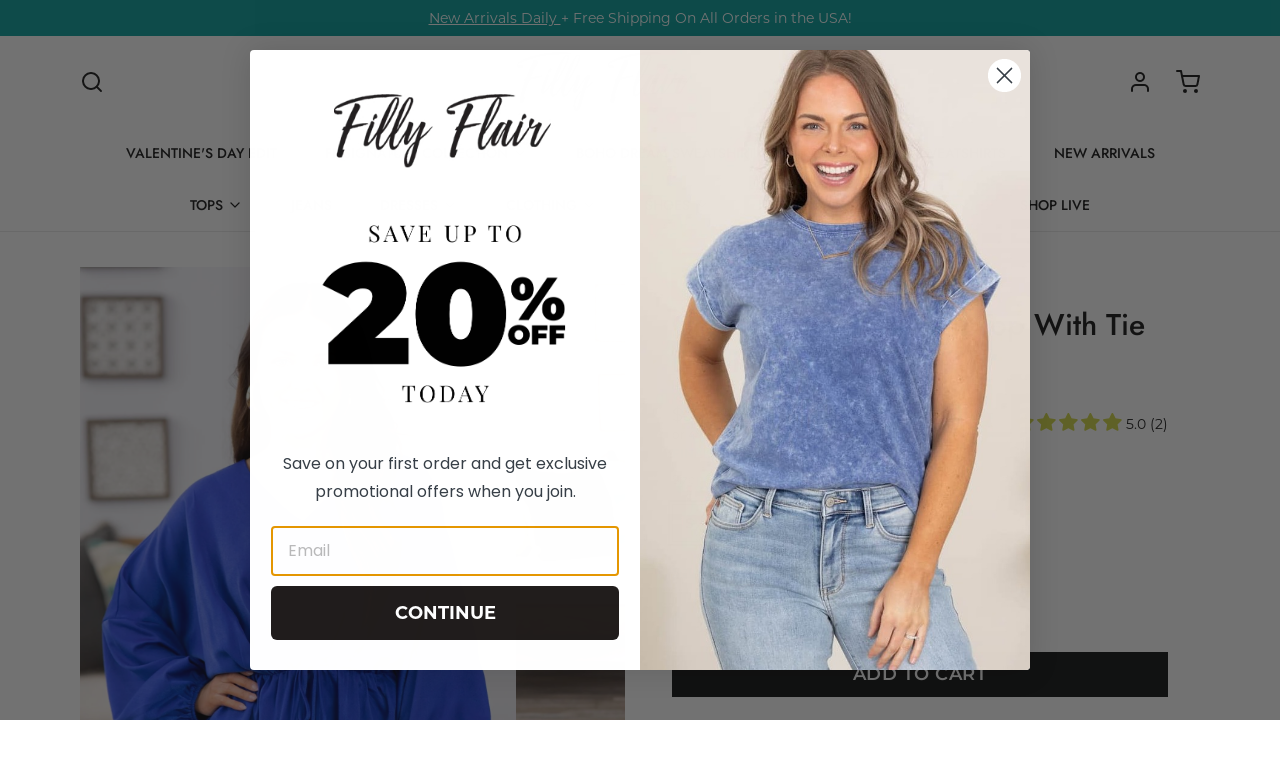

--- FILE ---
content_type: text/html; charset=utf-8
request_url: https://www.fillyflair.com/products/cobalt-v-neck-peplum-top-with-tie-detail
body_size: 77486
content:
<!DOCTYPE html>
<html 
  class="min-h-[100vh]"
  lang="en"
  x-data="app()" 
  x-init="
    handleSharedDiscount();
    handleSharedCart(); 
    updateCart(false);
    initAnimationObserver(); 
  ">
  <head>
    
    <!-- snippets/theme__meta.liquid -->


<meta charset='utf-8'>
<meta name="viewport" content="width=device-width, initial-scale=1, maximum-scale=5">

<title>
  Cobalt V-Neck Peplum Top With Tie Detail
 · Filly Flair</title>



<link href='https://www.fillyflair.com/products/cobalt-v-neck-peplum-top-with-tie-detail' rel='canonical'>

  <link href="//www.fillyflair.com/cdn/shop/files/index.png?crop=center&height=180&v=1614767222&width=180" rel="apple-touch-icon" sizes="180x180">
  <link href="//www.fillyflair.com/cdn/shop/files/index.png?crop=center&height=32&v=1614767222&width=32" rel="icon" type="image/png" sizes="32x32">

<meta name="msapplication-TileColor" content="#fff">
<meta name="theme-color" content="#161616">
<meta name="description" content="Colors: Cobalt Print: Solid Collar: V-Neck Sleeve: Long Sleeve Hemline: Straight" />

<meta property="og:url" content="https://www.fillyflair.com/products/cobalt-v-neck-peplum-top-with-tie-detail">
<meta property="og:site_name" content="Filly Flair">
<meta property="og:type" content="product">
<meta property="og:title" content="Cobalt V-Neck Peplum Top With Tie Detail">
<meta property="og:description" content="Colors: Cobalt Print: Solid Collar: V-Neck Sleeve: Long Sleeve Hemline: Straight">

  <meta property="og:image" content="http://www.fillyflair.com/cdn/shop/products/3D4A8101_75dc50e6-1bb9-42e7-98a5-c6aa32c17e79.jpg?v=1677289524&width=900">
  <meta property="og:image:secure_url" content="https://www.fillyflair.com/cdn/shop/products/3D4A8101_75dc50e6-1bb9-42e7-98a5-c6aa32c17e79.jpg?v=1677289524&width=900">
  <meta property="og:image:width" content="1200">
  <meta property="og:image:height" content="1800">


  <meta property="og:price:amount" content="30.99">
  <meta property="og:price:currency" content="USD">


<meta name="twitter:title" content="Cobalt V-Neck Peplum Top With Tie Detail">
<meta name="twitter:site" content="" />
<meta name="twitter:description" content="Colors: Cobalt Print: Solid Collar: V-Neck Sleeve: Long Sleeve Hemline: Straight">
<meta name="twitter:card" content="summary_large_image">


    
    
      <link rel="preconnect" href="https://fonts.shopifycdn.com" crossorigin>
    

    
    <!-- snippets/theme__styles.liquid -->




  <link rel="preload_tag" as="font" href="//www.fillyflair.com/cdn/fonts/montserrat/montserrat_n4.81949fa0ac9fd2021e16436151e8eaa539321637.woff2" type="font/woff2" crossorigin>


  <link rel="preload_tag" as="font" href="//www.fillyflair.com/cdn/fonts/jost/jost_n5.7c8497861ffd15f4e1284cd221f14658b0e95d61.woff2" type="font/woff2" crossorigin>



<noscript><style>
  .js\:animation.opacity-0{opacity:100!important}.js\:animation.translate-y-4,.js\:animation.translate-y-8{transform:translateY(0)!important}.no-js--hide{display:none!important}.no-js--block{display:block!important}
</style></noscript>





<style data-shopify>

  @font-face {
  font-family: Montserrat;
  font-weight: 400;
  font-style: normal;
  font-display: swap;
  src: url("//www.fillyflair.com/cdn/fonts/montserrat/montserrat_n4.81949fa0ac9fd2021e16436151e8eaa539321637.woff2") format("woff2"),
       url("//www.fillyflair.com/cdn/fonts/montserrat/montserrat_n4.a6c632ca7b62da89c3594789ba828388aac693fe.woff") format("woff");
}

  @font-face {
  font-family: Montserrat;
  font-weight: 700;
  font-style: normal;
  font-display: swap;
  src: url("//www.fillyflair.com/cdn/fonts/montserrat/montserrat_n7.3c434e22befd5c18a6b4afadb1e3d77c128c7939.woff2") format("woff2"),
       url("//www.fillyflair.com/cdn/fonts/montserrat/montserrat_n7.5d9fa6e2cae713c8fb539a9876489d86207fe957.woff") format("woff");
}

  @font-face {
  font-family: Montserrat;
  font-weight: 400;
  font-style: italic;
  font-display: swap;
  src: url("//www.fillyflair.com/cdn/fonts/montserrat/montserrat_i4.5a4ea298b4789e064f62a29aafc18d41f09ae59b.woff2") format("woff2"),
       url("//www.fillyflair.com/cdn/fonts/montserrat/montserrat_i4.072b5869c5e0ed5b9d2021e4c2af132e16681ad2.woff") format("woff");
}

  
  @font-face {
  font-family: Jost;
  font-weight: 500;
  font-style: normal;
  font-display: swap;
  src: url("//www.fillyflair.com/cdn/fonts/jost/jost_n5.7c8497861ffd15f4e1284cd221f14658b0e95d61.woff2") format("woff2"),
       url("//www.fillyflair.com/cdn/fonts/jost/jost_n5.fb6a06896db583cc2df5ba1b30d9c04383119dd9.woff") format("woff");
}

  @font-face {
  font-family: Montserrat;
  font-weight: 600;
  font-style: normal;
  font-display: swap;
  src: url("//www.fillyflair.com/cdn/fonts/montserrat/montserrat_n6.1326b3e84230700ef15b3a29fb520639977513e0.woff2") format("woff2"),
       url("//www.fillyflair.com/cdn/fonts/montserrat/montserrat_n6.652f051080eb14192330daceed8cd53dfdc5ead9.woff") format("woff");
}


  :root {

    /* Background colors */
    --color__background-body: #fff;
    --color__background-overlay-1: #e6e6e6;
    --color__background-overlay-2: #b3b3b3;
    --color__background-overlay-3: #808080;
    --color__background-shade-1: rgba(230, 230, 230, 0.2);
    --color__background-shade-2: rgba(179, 179, 179, 0.3);
    --color__background-shade-3: rgba(128, 128, 128, 0.4);
    --color__background-primary: #101212;
    --color__background-secondary: #079d9b;
    --color__background-tertiary: #ffffff;
    --color__background-neutral: #dadada;
    --color__background-plain: #e6e6e6;
    
    /* Foreground colors */
    --color__foreground-primary: #fff;
    --color__foreground-secondary: #ffffff;
    --color__foreground-tertiary: #161616;
    --color__foreground-neutral: ;
    --color__foreground-plain: #161616;

    /* Border colors */
    --color__border-divider-1: rgba(179, 179, 179, 0.3);
    --color__border-divider-2: rgba(179, 179, 179, 0.6);
    --color__border-divider-3: rgba(179, 179, 179, 0.8);
    --color__border-selected-1: rgba(102, 102, 102, 0.6);
    --color__border-selected-2: rgba(102, 102, 102, 0.8);
    --color__border-primary: #101212;
    --color__border-secondary: #079d9b;
    --color__border-tertiary: #ffffff;
    --color__border-neutral: #dadada;
    --color__border-plain: #e6e6e6;

    /* Text colors */
    --color__text-default: #161616;
    --color__text-alt: #d7d7d7;
    --color__text-link: #101212;

    /* Gap margin */
    --sizes__gap: 15px;

    /* Border width */
    --size__border-button-width: 1px;
    --size__border-input-width: 1px;
    --size__border-element-width: 1px;

    /* Border radius */
    --size__button-radius: 0px;
    --size__input-radius: 0px;
    --size__element-radius: 0px;
    
      --sizes__textarea-radius: 0px;
    

    /* Input width and padding */
    
      --sizes__border-input-width: 1px;
      --sizes__border-input-width-top: 1px;
      --sizes__border-input-width-left: 1px;
      --sizes__border-input-width-right: 1px;
      --sizes__border-input-width-bottom: 1px;
    
    
    --sizes__border-input-padding-left: 1rem;
    --sizes__border-input-padding-right: 1rem;
    
    

    /* Typography */
    --type__font-body-family: Montserrat, sans-serif;
    --type__font-body-style: normal;
    --type__font-body-weight: 400;
    --type__font-header-family: Jost, sans-serif;
    --type__font-header-style: normal;
    --type__font-header-weight: 500;
    --type__font-nav-family: Montserrat, sans-serif;
    --type__font-nav-style: normal;
    --type__font-nav-weight: 600;
    --type__font-base-size: 16px;
    --type__button-capiliziation: uppercase;

    /* Inputs */
    --inputs__border: rgba(179, 179, 179, 0.3);
    --inputs__background: rgba(179, 179, 179, 0.3);

  }

  /* Shopify accelerated checkout */
  shopify-accelerated-checkout {
    --shopify-accelerated-checkout-button-border-radius: 0px;
    --shopify-accelerated-checkout-skeleton-background-color: ;
    --shopify-accelerated-checkout-button-block-size: 44px;
  }
  shopify-accelerated-checkout-cart {
    --shopify-accelerated-checkout-button-border-radius: 0px;
    --shopify-accelerated-checkout-inline-alignment: flex-start;
    --shopify-accelerated-checkout-row-gap: 1rem;
    --shopify-accelerated-checkout-skeleton-background-color: ;
  }
  
</style>

    


  <link href="//www.fillyflair.com/cdn/shop/t/104/assets/styles-39762ab3.css" rel="stylesheet" type="text/css" media="all" />


    <script>window.performance && window.performance.mark && window.performance.mark('shopify.content_for_header.start');</script><meta name="google-site-verification" content="uQr-DpYoJp97Gmii7PnzUO97UVPWr0LL6Zjx9glO-uI">
<meta id="shopify-digital-wallet" name="shopify-digital-wallet" content="/16668903/digital_wallets/dialog">
<meta name="shopify-checkout-api-token" content="0526deeb15b1f44d5aa69ef9f8c12d88">
<meta id="in-context-paypal-metadata" data-shop-id="16668903" data-venmo-supported="true" data-environment="production" data-locale="en_US" data-paypal-v4="true" data-currency="USD">
<link rel="alternate" type="application/json+oembed" href="https://www.fillyflair.com/products/cobalt-v-neck-peplum-top-with-tie-detail.oembed">
<script async="async" src="/checkouts/internal/preloads.js?locale=en-US"></script>
<link rel="preconnect" href="https://shop.app" crossorigin="anonymous">
<script async="async" src="https://shop.app/checkouts/internal/preloads.js?locale=en-US&shop_id=16668903" crossorigin="anonymous"></script>
<script id="apple-pay-shop-capabilities" type="application/json">{"shopId":16668903,"countryCode":"US","currencyCode":"USD","merchantCapabilities":["supports3DS"],"merchantId":"gid:\/\/shopify\/Shop\/16668903","merchantName":"Filly Flair","requiredBillingContactFields":["postalAddress","email"],"requiredShippingContactFields":["postalAddress","email"],"shippingType":"shipping","supportedNetworks":["visa","masterCard","amex","discover","elo","jcb"],"total":{"type":"pending","label":"Filly Flair","amount":"1.00"},"shopifyPaymentsEnabled":true,"supportsSubscriptions":true}</script>
<script id="shopify-features" type="application/json">{"accessToken":"0526deeb15b1f44d5aa69ef9f8c12d88","betas":["rich-media-storefront-analytics"],"domain":"www.fillyflair.com","predictiveSearch":true,"shopId":16668903,"locale":"en"}</script>
<script>var Shopify = Shopify || {};
Shopify.shop = "fillyflairdev.myshopify.com";
Shopify.locale = "en";
Shopify.currency = {"active":"USD","rate":"1.0"};
Shopify.country = "US";
Shopify.theme = {"name":"fillyflairdev-3\/main","id":129113718847,"schema_name":"Paper","schema_version":"7.6.1","theme_store_id":null,"role":"main"};
Shopify.theme.handle = "null";
Shopify.theme.style = {"id":null,"handle":null};
Shopify.cdnHost = "www.fillyflair.com/cdn";
Shopify.routes = Shopify.routes || {};
Shopify.routes.root = "/";</script>
<script type="module">!function(o){(o.Shopify=o.Shopify||{}).modules=!0}(window);</script>
<script>!function(o){function n(){var o=[];function n(){o.push(Array.prototype.slice.apply(arguments))}return n.q=o,n}var t=o.Shopify=o.Shopify||{};t.loadFeatures=n(),t.autoloadFeatures=n()}(window);</script>
<script>
  window.ShopifyPay = window.ShopifyPay || {};
  window.ShopifyPay.apiHost = "shop.app\/pay";
  window.ShopifyPay.redirectState = null;
</script>
<script id="shop-js-analytics" type="application/json">{"pageType":"product"}</script>
<script defer="defer" async type="module" src="//www.fillyflair.com/cdn/shopifycloud/shop-js/modules/v2/client.init-shop-cart-sync_BN7fPSNr.en.esm.js"></script>
<script defer="defer" async type="module" src="//www.fillyflair.com/cdn/shopifycloud/shop-js/modules/v2/chunk.common_Cbph3Kss.esm.js"></script>
<script defer="defer" async type="module" src="//www.fillyflair.com/cdn/shopifycloud/shop-js/modules/v2/chunk.modal_DKumMAJ1.esm.js"></script>
<script type="module">
  await import("//www.fillyflair.com/cdn/shopifycloud/shop-js/modules/v2/client.init-shop-cart-sync_BN7fPSNr.en.esm.js");
await import("//www.fillyflair.com/cdn/shopifycloud/shop-js/modules/v2/chunk.common_Cbph3Kss.esm.js");
await import("//www.fillyflair.com/cdn/shopifycloud/shop-js/modules/v2/chunk.modal_DKumMAJ1.esm.js");

  window.Shopify.SignInWithShop?.initShopCartSync?.({"fedCMEnabled":true,"windoidEnabled":true});

</script>
<script>
  window.Shopify = window.Shopify || {};
  if (!window.Shopify.featureAssets) window.Shopify.featureAssets = {};
  window.Shopify.featureAssets['shop-js'] = {"shop-cart-sync":["modules/v2/client.shop-cart-sync_CJVUk8Jm.en.esm.js","modules/v2/chunk.common_Cbph3Kss.esm.js","modules/v2/chunk.modal_DKumMAJ1.esm.js"],"init-fed-cm":["modules/v2/client.init-fed-cm_7Fvt41F4.en.esm.js","modules/v2/chunk.common_Cbph3Kss.esm.js","modules/v2/chunk.modal_DKumMAJ1.esm.js"],"init-shop-email-lookup-coordinator":["modules/v2/client.init-shop-email-lookup-coordinator_Cc088_bR.en.esm.js","modules/v2/chunk.common_Cbph3Kss.esm.js","modules/v2/chunk.modal_DKumMAJ1.esm.js"],"init-windoid":["modules/v2/client.init-windoid_hPopwJRj.en.esm.js","modules/v2/chunk.common_Cbph3Kss.esm.js","modules/v2/chunk.modal_DKumMAJ1.esm.js"],"shop-button":["modules/v2/client.shop-button_B0jaPSNF.en.esm.js","modules/v2/chunk.common_Cbph3Kss.esm.js","modules/v2/chunk.modal_DKumMAJ1.esm.js"],"shop-cash-offers":["modules/v2/client.shop-cash-offers_DPIskqss.en.esm.js","modules/v2/chunk.common_Cbph3Kss.esm.js","modules/v2/chunk.modal_DKumMAJ1.esm.js"],"shop-toast-manager":["modules/v2/client.shop-toast-manager_CK7RT69O.en.esm.js","modules/v2/chunk.common_Cbph3Kss.esm.js","modules/v2/chunk.modal_DKumMAJ1.esm.js"],"init-shop-cart-sync":["modules/v2/client.init-shop-cart-sync_BN7fPSNr.en.esm.js","modules/v2/chunk.common_Cbph3Kss.esm.js","modules/v2/chunk.modal_DKumMAJ1.esm.js"],"init-customer-accounts-sign-up":["modules/v2/client.init-customer-accounts-sign-up_CfPf4CXf.en.esm.js","modules/v2/client.shop-login-button_DeIztwXF.en.esm.js","modules/v2/chunk.common_Cbph3Kss.esm.js","modules/v2/chunk.modal_DKumMAJ1.esm.js"],"pay-button":["modules/v2/client.pay-button_CgIwFSYN.en.esm.js","modules/v2/chunk.common_Cbph3Kss.esm.js","modules/v2/chunk.modal_DKumMAJ1.esm.js"],"init-customer-accounts":["modules/v2/client.init-customer-accounts_DQ3x16JI.en.esm.js","modules/v2/client.shop-login-button_DeIztwXF.en.esm.js","modules/v2/chunk.common_Cbph3Kss.esm.js","modules/v2/chunk.modal_DKumMAJ1.esm.js"],"avatar":["modules/v2/client.avatar_BTnouDA3.en.esm.js"],"init-shop-for-new-customer-accounts":["modules/v2/client.init-shop-for-new-customer-accounts_CsZy_esa.en.esm.js","modules/v2/client.shop-login-button_DeIztwXF.en.esm.js","modules/v2/chunk.common_Cbph3Kss.esm.js","modules/v2/chunk.modal_DKumMAJ1.esm.js"],"shop-follow-button":["modules/v2/client.shop-follow-button_BRMJjgGd.en.esm.js","modules/v2/chunk.common_Cbph3Kss.esm.js","modules/v2/chunk.modal_DKumMAJ1.esm.js"],"checkout-modal":["modules/v2/client.checkout-modal_B9Drz_yf.en.esm.js","modules/v2/chunk.common_Cbph3Kss.esm.js","modules/v2/chunk.modal_DKumMAJ1.esm.js"],"shop-login-button":["modules/v2/client.shop-login-button_DeIztwXF.en.esm.js","modules/v2/chunk.common_Cbph3Kss.esm.js","modules/v2/chunk.modal_DKumMAJ1.esm.js"],"lead-capture":["modules/v2/client.lead-capture_DXYzFM3R.en.esm.js","modules/v2/chunk.common_Cbph3Kss.esm.js","modules/v2/chunk.modal_DKumMAJ1.esm.js"],"shop-login":["modules/v2/client.shop-login_CA5pJqmO.en.esm.js","modules/v2/chunk.common_Cbph3Kss.esm.js","modules/v2/chunk.modal_DKumMAJ1.esm.js"],"payment-terms":["modules/v2/client.payment-terms_BxzfvcZJ.en.esm.js","modules/v2/chunk.common_Cbph3Kss.esm.js","modules/v2/chunk.modal_DKumMAJ1.esm.js"]};
</script>
<script>(function() {
  var isLoaded = false;
  function asyncLoad() {
    if (isLoaded) return;
    isLoaded = true;
    var urls = ["https:\/\/static.affiliatly.com\/shopify\/v3\/shopify.js?affiliatly_code=AF-1050144\u0026s=2\u0026shop=fillyflairdev.myshopify.com","https:\/\/str.rise-ai.com\/?shop=fillyflairdev.myshopify.com","https:\/\/strn.rise-ai.com\/?shop=fillyflairdev.myshopify.com","https:\/\/cdn.nfcube.com\/3ba38f3e4b4893ed0c33468a592ab514.js?shop=fillyflairdev.myshopify.com","https:\/\/app.mezereon.net\/shopify\/enabled\/fillyflairdev.js?shop=fillyflairdev.myshopify.com","https:\/\/app.popify.app\/api\/js\/popify.js?shop=fillyflairdev.myshopify.com","https:\/\/zooomyapps.com\/shopthelook\/ZooomyOrderCapture.js?shop=fillyflairdev.myshopify.com","https:\/\/app.kiwisizing.com\/web\/js\/dist\/kiwiSizing\/plugin\/SizingPlugin.prod.js?v=331\u0026shop=fillyflairdev.myshopify.com","https:\/\/cloudsearch-1f874.kxcdn.com\/shopify.js?widgetDisabled=1\u0026shop=fillyflairdev.myshopify.com","https:\/\/customer-first-focus.b-cdn.net\/cffPCLoader_min.js?shop=fillyflairdev.myshopify.com","https:\/\/shopify-extension.getredo.com\/main.js?widget_id=e1aqm8kfvobrncy\u0026shop=fillyflairdev.myshopify.com","https:\/\/size-guides.esc-apps-cdn.com\/1739269305-app.fillyflairdev.myshopify.com.js?shop=fillyflairdev.myshopify.com"];
    for (var i = 0; i < urls.length; i++) {
      var s = document.createElement('script');
      s.type = 'text/javascript';
      s.async = true;
      s.src = urls[i];
      var x = document.getElementsByTagName('script')[0];
      x.parentNode.insertBefore(s, x);
    }
  };
  if(window.attachEvent) {
    window.attachEvent('onload', asyncLoad);
  } else {
    window.addEventListener('load', asyncLoad, false);
  }
})();</script>
<script id="__st">var __st={"a":16668903,"offset":-21600,"reqid":"77b03ce0-c770-48bb-b84d-db19d29a890f-1769909820","pageurl":"www.fillyflair.com\/products\/cobalt-v-neck-peplum-top-with-tie-detail","u":"7fcd98b14c98","p":"product","rtyp":"product","rid":7130068385855};</script>
<script>window.ShopifyPaypalV4VisibilityTracking = true;</script>
<script id="captcha-bootstrap">!function(){'use strict';const t='contact',e='account',n='new_comment',o=[[t,t],['blogs',n],['comments',n],[t,'customer']],c=[[e,'customer_login'],[e,'guest_login'],[e,'recover_customer_password'],[e,'create_customer']],r=t=>t.map((([t,e])=>`form[action*='/${t}']:not([data-nocaptcha='true']) input[name='form_type'][value='${e}']`)).join(','),a=t=>()=>t?[...document.querySelectorAll(t)].map((t=>t.form)):[];function s(){const t=[...o],e=r(t);return a(e)}const i='password',u='form_key',d=['recaptcha-v3-token','g-recaptcha-response','h-captcha-response',i],f=()=>{try{return window.sessionStorage}catch{return}},m='__shopify_v',_=t=>t.elements[u];function p(t,e,n=!1){try{const o=window.sessionStorage,c=JSON.parse(o.getItem(e)),{data:r}=function(t){const{data:e,action:n}=t;return t[m]||n?{data:e,action:n}:{data:t,action:n}}(c);for(const[e,n]of Object.entries(r))t.elements[e]&&(t.elements[e].value=n);n&&o.removeItem(e)}catch(o){console.error('form repopulation failed',{error:o})}}const l='form_type',E='cptcha';function T(t){t.dataset[E]=!0}const w=window,h=w.document,L='Shopify',v='ce_forms',y='captcha';let A=!1;((t,e)=>{const n=(g='f06e6c50-85a8-45c8-87d0-21a2b65856fe',I='https://cdn.shopify.com/shopifycloud/storefront-forms-hcaptcha/ce_storefront_forms_captcha_hcaptcha.v1.5.2.iife.js',D={infoText:'Protected by hCaptcha',privacyText:'Privacy',termsText:'Terms'},(t,e,n)=>{const o=w[L][v],c=o.bindForm;if(c)return c(t,g,e,D).then(n);var r;o.q.push([[t,g,e,D],n]),r=I,A||(h.body.append(Object.assign(h.createElement('script'),{id:'captcha-provider',async:!0,src:r})),A=!0)});var g,I,D;w[L]=w[L]||{},w[L][v]=w[L][v]||{},w[L][v].q=[],w[L][y]=w[L][y]||{},w[L][y].protect=function(t,e){n(t,void 0,e),T(t)},Object.freeze(w[L][y]),function(t,e,n,w,h,L){const[v,y,A,g]=function(t,e,n){const i=e?o:[],u=t?c:[],d=[...i,...u],f=r(d),m=r(i),_=r(d.filter((([t,e])=>n.includes(e))));return[a(f),a(m),a(_),s()]}(w,h,L),I=t=>{const e=t.target;return e instanceof HTMLFormElement?e:e&&e.form},D=t=>v().includes(t);t.addEventListener('submit',(t=>{const e=I(t);if(!e)return;const n=D(e)&&!e.dataset.hcaptchaBound&&!e.dataset.recaptchaBound,o=_(e),c=g().includes(e)&&(!o||!o.value);(n||c)&&t.preventDefault(),c&&!n&&(function(t){try{if(!f())return;!function(t){const e=f();if(!e)return;const n=_(t);if(!n)return;const o=n.value;o&&e.removeItem(o)}(t);const e=Array.from(Array(32),(()=>Math.random().toString(36)[2])).join('');!function(t,e){_(t)||t.append(Object.assign(document.createElement('input'),{type:'hidden',name:u})),t.elements[u].value=e}(t,e),function(t,e){const n=f();if(!n)return;const o=[...t.querySelectorAll(`input[type='${i}']`)].map((({name:t})=>t)),c=[...d,...o],r={};for(const[a,s]of new FormData(t).entries())c.includes(a)||(r[a]=s);n.setItem(e,JSON.stringify({[m]:1,action:t.action,data:r}))}(t,e)}catch(e){console.error('failed to persist form',e)}}(e),e.submit())}));const S=(t,e)=>{t&&!t.dataset[E]&&(n(t,e.some((e=>e===t))),T(t))};for(const o of['focusin','change'])t.addEventListener(o,(t=>{const e=I(t);D(e)&&S(e,y())}));const B=e.get('form_key'),M=e.get(l),P=B&&M;t.addEventListener('DOMContentLoaded',(()=>{const t=y();if(P)for(const e of t)e.elements[l].value===M&&p(e,B);[...new Set([...A(),...v().filter((t=>'true'===t.dataset.shopifyCaptcha))])].forEach((e=>S(e,t)))}))}(h,new URLSearchParams(w.location.search),n,t,e,['guest_login'])})(!0,!1)}();</script>
<script integrity="sha256-4kQ18oKyAcykRKYeNunJcIwy7WH5gtpwJnB7kiuLZ1E=" data-source-attribution="shopify.loadfeatures" defer="defer" src="//www.fillyflair.com/cdn/shopifycloud/storefront/assets/storefront/load_feature-a0a9edcb.js" crossorigin="anonymous"></script>
<script crossorigin="anonymous" defer="defer" src="//www.fillyflair.com/cdn/shopifycloud/storefront/assets/shopify_pay/storefront-65b4c6d7.js?v=20250812"></script>
<script data-source-attribution="shopify.dynamic_checkout.dynamic.init">var Shopify=Shopify||{};Shopify.PaymentButton=Shopify.PaymentButton||{isStorefrontPortableWallets:!0,init:function(){window.Shopify.PaymentButton.init=function(){};var t=document.createElement("script");t.src="https://www.fillyflair.com/cdn/shopifycloud/portable-wallets/latest/portable-wallets.en.js",t.type="module",document.head.appendChild(t)}};
</script>
<script data-source-attribution="shopify.dynamic_checkout.buyer_consent">
  function portableWalletsHideBuyerConsent(e){var t=document.getElementById("shopify-buyer-consent"),n=document.getElementById("shopify-subscription-policy-button");t&&n&&(t.classList.add("hidden"),t.setAttribute("aria-hidden","true"),n.removeEventListener("click",e))}function portableWalletsShowBuyerConsent(e){var t=document.getElementById("shopify-buyer-consent"),n=document.getElementById("shopify-subscription-policy-button");t&&n&&(t.classList.remove("hidden"),t.removeAttribute("aria-hidden"),n.addEventListener("click",e))}window.Shopify?.PaymentButton&&(window.Shopify.PaymentButton.hideBuyerConsent=portableWalletsHideBuyerConsent,window.Shopify.PaymentButton.showBuyerConsent=portableWalletsShowBuyerConsent);
</script>
<script data-source-attribution="shopify.dynamic_checkout.cart.bootstrap">document.addEventListener("DOMContentLoaded",(function(){function t(){return document.querySelector("shopify-accelerated-checkout-cart, shopify-accelerated-checkout")}if(t())Shopify.PaymentButton.init();else{new MutationObserver((function(e,n){t()&&(Shopify.PaymentButton.init(),n.disconnect())})).observe(document.body,{childList:!0,subtree:!0})}}));
</script>
<link id="shopify-accelerated-checkout-styles" rel="stylesheet" media="screen" href="https://www.fillyflair.com/cdn/shopifycloud/portable-wallets/latest/accelerated-checkout-backwards-compat.css" crossorigin="anonymous">
<style id="shopify-accelerated-checkout-cart">
        #shopify-buyer-consent {
  margin-top: 1em;
  display: inline-block;
  width: 100%;
}

#shopify-buyer-consent.hidden {
  display: none;
}

#shopify-subscription-policy-button {
  background: none;
  border: none;
  padding: 0;
  text-decoration: underline;
  font-size: inherit;
  cursor: pointer;
}

#shopify-subscription-policy-button::before {
  box-shadow: none;
}

      </style>

<script>window.performance && window.performance.mark && window.performance.mark('shopify.content_for_header.end');</script>

    
    <!-- snippets/theme__structured-data.liquid -->









  <meta itemprop="name" content="Cobalt V-Neck Peplum Top With Tie Detail">
  <meta itemprop="url" content="https://www.fillyflair.com/products/cobalt-v-neck-peplum-top-with-tie-detail">
  <meta itemprop="brand" content="Hailey and Co">
  <meta itemprop="image" content="https://www.fillyflair.com/cdn/shop/products/3D4A8101_75dc50e6-1bb9-42e7-98a5-c6aa32c17e79.jpg?v=1677289524&width=900">
  <meta itemprop="description" content="Product Details


Colors: Cobalt

Print: Solid

Collar: V-Neck

Sleeve: Long Sleeve

Hemline: Straight
Color Season: Winter


Material and Care


98% Polyester

2% Spandex
Hand Wash Cold
Hang/Line Dry



Size and Fit


Small: Bust 36" Waist 28"/30" Length 26"

Medium: Bust 38" Waist 30"/32" Length 26.5"

Large: Bust 40" Waist 32"/34" Length 27"

Model is 5'1 and wearing a size small

">
  
  <script type="application/ld+json">
    {"@context":"http:\/\/schema.org\/","@id":"\/products\/cobalt-v-neck-peplum-top-with-tie-detail#product","@type":"ProductGroup","brand":{"@type":"Brand","name":"Hailey and Co"},"category":"Shirts \u0026 Tops","description":"Product Details\n\n\nColors: Cobalt\n\nPrint: Solid\n\nCollar: V-Neck\n\nSleeve: Long Sleeve\n\nHemline: Straight\nColor Season: Winter\n\n\nMaterial and Care\n\n\n98% Polyester\n\n2% Spandex\nHand Wash Cold\nHang\/Line Dry\n\n\n\nSize and Fit\n\n\nSmall: Bust 36\" Waist 28\"\/30\" Length 26\"\n\nMedium: Bust 38\" Waist 30\"\/32\" Length 26.5\"\n\nLarge: Bust 40\" Waist 32\"\/34\" Length 27\"\n\nModel is 5'1 and wearing a size small\n\n","hasVariant":[{"@id":"\/products\/cobalt-v-neck-peplum-top-with-tie-detail?variant=40009988112447#variant","@type":"Product","image":"https:\/\/www.fillyflair.com\/cdn\/shop\/products\/3D4A8101_75dc50e6-1bb9-42e7-98a5-c6aa32c17e79.jpg?v=1677289524\u0026width=1920","mpn":"02044-413141-COBALT-S","name":"Cobalt V-Neck Peplum Top With Tie Detail - S","offers":{"@id":"\/products\/cobalt-v-neck-peplum-top-with-tie-detail?variant=40009988112447#offer","@type":"Offer","availability":"http:\/\/schema.org\/InStock","price":"30.99","priceCurrency":"USD","url":"https:\/\/www.fillyflair.com\/products\/cobalt-v-neck-peplum-top-with-tie-detail?variant=40009988112447"},"sku":"02044-413141-COBALT-S"},{"@id":"\/products\/cobalt-v-neck-peplum-top-with-tie-detail?variant=40009988145215#variant","@type":"Product","image":"https:\/\/www.fillyflair.com\/cdn\/shop\/products\/3D4A8101_75dc50e6-1bb9-42e7-98a5-c6aa32c17e79.jpg?v=1677289524\u0026width=1920","mpn":"02044-413141-COBALT-M","name":"Cobalt V-Neck Peplum Top With Tie Detail - M","offers":{"@id":"\/products\/cobalt-v-neck-peplum-top-with-tie-detail?variant=40009988145215#offer","@type":"Offer","availability":"http:\/\/schema.org\/InStock","price":"30.99","priceCurrency":"USD","url":"https:\/\/www.fillyflair.com\/products\/cobalt-v-neck-peplum-top-with-tie-detail?variant=40009988145215"},"sku":"02044-413141-COBALT-M"},{"@id":"\/products\/cobalt-v-neck-peplum-top-with-tie-detail?variant=40009988177983#variant","@type":"Product","image":"https:\/\/www.fillyflair.com\/cdn\/shop\/products\/3D4A8101_75dc50e6-1bb9-42e7-98a5-c6aa32c17e79.jpg?v=1677289524\u0026width=1920","mpn":"02044-413141-COBALT-L","name":"Cobalt V-Neck Peplum Top With Tie Detail - L","offers":{"@id":"\/products\/cobalt-v-neck-peplum-top-with-tie-detail?variant=40009988177983#offer","@type":"Offer","availability":"http:\/\/schema.org\/OutOfStock","price":"30.99","priceCurrency":"USD","url":"https:\/\/www.fillyflair.com\/products\/cobalt-v-neck-peplum-top-with-tie-detail?variant=40009988177983"},"sku":"02044-413141-COBALT-L"}],"name":"Cobalt V-Neck Peplum Top With Tie Detail","productGroupID":"7130068385855","url":"https:\/\/www.fillyflair.com\/products\/cobalt-v-neck-peplum-top-with-tie-detail"}
  </script>
  
  <script type="application/ld+json">
    {
      "@context": "https://schema.org",
      "@type": "BreadcrumbList",
      "itemListElement": [{
        "@type": "ListItem",
        "position": 1,
        "name": "Home",
        "item": "https://www.fillyflair.com"
      },{
        "@type": "ListItem",
        "position": 2,
        "name": "Categories",
        "item": "https://www.fillyflair.com/collections"
      },{
        "@type": "ListItem",
        "position": 3,
        "name": "Products",
        "item": "https://www.fillyflair.com/collections/all"
      },{
        "@type": "ListItem",
        "position": 4,
        "name": "Cobalt V-Neck Peplum Top With Tie Detail"
      }]
    }
  </script>




    <style>

@media (min-width: 768px) {
    .cart-indicator {
        top: -10px;
        right: -10px;
    }
}

.cart-indicator {
    position: absolute;
    border-radius: 100%;
    padding: 0;
    line-height: 20px;
    width: 20px;
    text-align: center;
    top: -5;
    right: -10px;
}

.sezzle-checkout-button {
    display: none !important;
}

.-mt-4 {
    margin-top: -4rem;
}

.group\/slider .btn--plain {
    background: white;
}

.type--base.no-grow {
    font-size: 1rem;
    line-height: 1.5rem;
}

@media (max-width: 768px) {
.type--base.no-grow {
    font-size: .875rem;
    line-height: 1.25rem;
}
}

.sale-text {
    color: #d62246;
}

.\!border--radius__100 {
  border-radius: 100% !important;
}

button.gap-1.btn.btn--small.strikethrough.btn--plain {
    background-color: #f1f1f1;
    border-color: #a4a4a4;
    color: #8b8b8b;
}

@media (min-width: 768px) {
    .md\:type--small {
        font-size: .875rem;
        line-height: 1.25rem;
    }
}

@media (min-width: 768px) {
    .md\:type--small p {
        font-size: .875rem;
        line-height: 1.25rem;
    }
}

.footer-block {
    flex-basis: calc(33% - 15px);
    text-align: left;
}

span.inline-flex.align-middle.color__secondary--icon {
    color: var(--color__border-secondary);
}

.flex-inline {
  display: flex;
  align-items: center;
  justify-content: space-between;
  height: 30px;
  gap: 1rem;
}

.btn--plain {
    background-color: transparent;
    border-color: var(--color__foreground-plain);
    color: var(--color__foreground-plain);
}

.border--focus {
    box-shadow: var(--color__background-body) 0px 0px 0px 2px, var(--color__background-primary) 0px 0px 0px 4px;
    outline: 2px solid transparent;
    outline-offset: 2px;
}
  /**.aspect-w-1 {
    --tw-aspect-w: none;
}

.aspect-h-1 {
    --tw-aspect-h: 0;
}

.md\:h-\[4rem\] {
     height: auto;
  }

.aspect-w-1 > a {
    position: inherit;
    height: auto;
    width: auto;
}**/

  .group.relative.w-full .prime-d-block {
    display: flex !important;
    position: absolute;
    z-index: 9;
    right: auto;
    left: 5px;
    top: 5px;
  }
  .group.relative.w-full .prime-d-block div {
    line-height: 1.75em;
    opacity: unset !important;
  }
  .group.relative.w-full .primebDesktop.prime-d-block.prime-mr-1.prime-mb-1.primeb-24075 {
    right: 1px;
    left: auto;
  }
  .group.relative.w-full .primebDesktop.prime-d-inline-block.prime-mr-1.prime-mb-1.primeb-24077 {
    right: 0 !important;
    left: auto !important;
  }
  .group.relative.w-full .prime-d-block {
    display: flex !important;
    position: unset !important;
    /*position: absolute;
    z-index: 9;
    right: auto;
    left: 5px;
    top: 5px !important;*/
  }
  .prime-d-block div {
    font-size: 12px !important;
  }
  .prime-d-block div:not(:first-child) {
    display: none !important;
  }
  @media screen and (max-width: 820px) {
    .group.relative.w-full .prime-d-block {
      position: unset !important;
    }
    .prime-d-block div {
      font-size: 10.5px !important;
    }
  }

  .prime-d-inline-block div {
    font-size: 12px !important;
  }

  .group.relative.w-full .prime-d-block div:not(:first-child) {
    display: none !important;
  }

  button.color__bg-text.animation-100.border--radius.w-3.h-3.opacity-25 {
    border-radius: 100%;
    width: .65rem !important;
    height: .65rem !important;
  }

  .padding--b-gap.sticky.top-0.flex.w-full {
    padding-bottom: 0em;
  }
  
  .top-0.z-10 {
      padding-top: .5em;
  }

  .top-2 {
    top: 0.5rem;
  }

  svg.feather.feather-play {
    font-size: 2em;
  }

  .top-2.right-2.absolute.z-10.play-button {
    cursor: pointer;
  }

  svg.feather.feather-play {
    height: .8em;
    width: .8em;
  }

  .sezzle-shopify-info-button .sezzle-button-text {
    font-size: 12px !important;
}
  .sezzle-shopify-info-button .sezzle-checkout-button-wrapper .sezzle-button-text .sezzle-payment-amount {
    font-size: unset !important;
  }

  img.sezzle-logo.szl-light-image {
    width: 55px !important;
  }

  img.w-full.h-full.object-cover.color__bg-body.color__text {
    -moz-user-select: none;
    -webkit-user-select: none;
    user-select: none;
  }

  .bottom-0.absolute.left-0.right-0.flex.flex-wrap.items-center.justify-center.gap-4.px-4.text-center {
      gap: .5rem;
      bottom: 3px;
  }

  .variation .m-auto.md\:max-w-\[80vw\].max-w-\[500px\].whitespace-nowrap.md\:snap-x.hidescrollbar.md\:px-0.inline-flex.w-full.overflow-x-auto.overflow-y-hidden.text-center {
    width: 100%;
  }
  
  .variation .w-4\/5 {
      width: 100%;
  }

    @media screen and (max-width: 820px) {
      .variation .padding--b-gap.sticky.top-0.flex.w-full {
        width: 100%;
      }

      section.z-10.relative.product.color__bg-body {
          padding-top: 0px !important;
      }

      .no-js--hide.left-0.right-0.top-1\/2.flex.items-center.justify-center.flex-grow.py-0.window.absolute.\!px-6.md\:hidden {
          min-height: 20px !important;
      }
    }

  .variation .w-full.md\:w-1\/2 {
    display: flex;
    justify-content: center;
  }

  .variation button.color__bg-text.animation-100.border--radius.w-3.h-1.opacity-25 {
    border-radius: 100%;
    width: .5rem !important;
    height: .5em !important;
  }

  .variation .bottom-4.absolute.left-0.right-0.flex.flex-wrap.items-center.justify-center.gap-2.px-4.text-center {
    bottom: 0.5rem;
  }

   /** handle flash **/
  .m-auto.md\:max-w-\[80vw\].max-w-\[500px\].whitespace-nowrap.md\:snap-x.hidescrollbar.md\:px-0.inline-flex.w-full.overflow-x-auto.overflow-y-hidden.text-center {
    opacity: 0;
  }

  .bottom-4.absolute.left-0.right-0.flex.flex-wrap.items-center.justify-center.gap-2.px-4.text-center {
      opacity: 0;
  }


</style>  

    <style>

    .primenWrapper ul, ol {
        display: block;
        margin-block-start: 1em;
        margin-block-end: 1em;
        margin-inline-start: 0px;
        margin-inline-end: 0px;
        padding-inline-start: 40px;
        list-style-type: revert;
    }
    .primenWrapper li {
        list-style: inherit;
        list-style-position: inside;
    }

    .prime-d-block{display:block;}
    .prime-d-inline-block{display:inline-block;}
						
    .prime-align-middle{vertical-align:middle;}
    .prime-align-top {vertical-align: top;}
    
    .prime-m-0{margin: 0rem;} 
    .prime-mr-0{margin-right: 0rem;} 
    .prime-ml-0{margin-left: 0rem;}
    .prime-mt-0{margin-top: 0rem;}
    .prime-mb-0{margin-bottom: 0rem;}
    
    .prime-m-1{margin: .25rem;} 
    .prime-mr-1{margin-right: .25rem;} 
    .prime-ml-1{margin-left: .25rem;}
    .prime-mt-1{margin-top: .25rem;}
    .prime-mb-1{margin-bottom: .25rem;}

    .prime-m-2{margin: .5rem;} 
    .prime-mr-2{margin-right: .5rem;} 
    .prime-ml-2{margin-left: .5rem;}
    .prime-mt-2{margin-top: .5rem;}
    .prime-mb-2{margin-bottom: .5rem;}

    .prime-m-3{margin: 1em;} 
    .prime-mr-3{margin-right: 1rem;} 
    .prime-ml-3{margin-left: 1rem;}
    .prime-mt-3{margin-top: 1rem;}
    .prime-mb-3{margin-bottom: 1rem;}

    .prime-m-4{margin: 1.5rem;} 
    .prime-mr-4{margin-right: 1.5rem;} 
    .prime-ml-4{margin-left: 1.5rem;}
    .prime-mt-4{margin-top: 1.5rem;}
    .prime-mb-4{margin-bottom: 1.5rem;}

    .prime-m-5{margin: 3rem;} 
    .prime-mr-5{margin-right: 3rem;} 
    .prime-ml-5{margin-left: 3rem;}
    .prime-mt-5{margin-top: 3rem;}
    .prime-mb-5{margin-bottom: 3rem;}

    .prime-p-0{padding: 0rem;} 
    .prime-pr-0{padding-right: 0rem;} 
    .prime-pl-0{padding-left: 0rem;}
    .prime-pt-0{padding-top: 0rem;}
    .prime-pb-0{padding-bottom: 0rem;}
    
    .prime-p-1{padding: .25rem;} 
    .prime-pr-1{padding-right: .25rem;} 
    .prime-pl-1{padding-left: .25rem;}
    .prime-pt-1{padding-top: .25rem;}
    .prime-pb-1{padding-bottom: .25rem;}

    .prime-p-2{padding: .5rem;} 
    .prime-pr-2{padding-right: .5rem;} 
    .prime-pl-2{padding-left: .5rem;}
    .prime-pt-2{padding-top: .5rem;}
    .prime-pb-2{padding-bottom: .5rem;}

    .prime-p-3{padding: 1em;} 
    .prime-pr-3{padding-right: 1rem;} 
    .prime-pl-3{padding-left: 1rem;}
    .prime-pt-3{padding-top: 1rem;}
    .prime-pb-3{padding-bottom: 1rem;}

    .prime-p-4{padding: 1.5rem;} 
    .prime-pr-4{padding-right: 1.5rem;} 
    .prime-pl-4{padding-left: 1.5rem;}
    .prime-pt-4{padding-top: 1.5rem;}
    .prime-pb-4{padding-bottom: 1.5rem;}

    .prime-p-5{padding: 3rem;} 
    .prime-pr-5{padding-right: 3rem;} 
    .prime-pl-5{padding-left: 3rem;}
    .prime-pt-5{padding-top: 3rem;}
    .prime-pb-5{padding-bottom: 3rem;}

    .prime-px-2{padding-left:.5rem;padding-right:.5rem;}
    .prime-py-1{padding-top:.25rem;padding-bottom:.25rem;}
    .prime-mx-auto{margin-left: auto;margin-right: auto;}
    .prime-text-center{text-align:center;}
    .prime-text-left{text-align:left;}

    .prime-px-0{padding-left:0px !important;padding-right:0px !important;}

    .primebanPhotoOuter {line-height: 0px;}

    @-ms-viewport{width:device-width}html{box-sizing:border-box;-ms-overflow-style:scrollbar}*,::after,::before{box-sizing:inherit}.prime-container{width:100%;padding-right:15px;padding-left:15px;margin-right:auto;margin-left:auto}@media (min-width:576px){.prime-container{max-width:540px}}@media (min-width:768px){.prime-container{max-width:720px}}@media (min-width:992px){.prime-container{max-width:960px}}@media (min-width:1200px){.prime-container{max-width:1140px}}.prime-container-fluid{width:100%;padding-right:15px;padding-left:15px;margin-right:auto;margin-left:auto}.prime-row{display:-ms-flexbox;display:flex;-ms-flex-wrap:wrap;flex-wrap:wrap;margin-right:-15px;margin-left:-15px}.prime-no-gutters{margin-right:0;margin-left:0}.prime-no-gutters>.col,.prime-no-gutters>[class*=col-]{padding-right:0;padding-left:0}.prime-col,.prime-col-1,.prime-col-10,.prime-col-11,.prime-col-12,.prime-col-2,.prime-col-3,.prime-col-4,.prime-col-5,.prime-col-6,.prime-col-7,.prime-col-8,.prime-col-9,.prime-col-auto,.prime-col-lg,.prime-col-lg-1,.prime-col-lg-10,.prime-col-lg-11,.prime-col-lg-12,.prime-col-lg-2,.prime-col-lg-3,.prime-col-lg-4,.prime-col-lg-5,.prime-col-lg-6,.prime-col-lg-7,.prime-col-lg-8,.prime-col-lg-9,.prime-col-lg-auto,.prime-col-md,.prime-col-md-1,.prime-col-md-10,.prime-col-md-11,.prime-col-md-12,.prime-col-md-2,.prime-col-md-3,.prime-col-md-4,.prime-col-md-5,.prime-col-md-6,.prime-col-md-7,.prime-col-md-8,.prime-col-md-9,.prime-col-md-auto,.prime-col-sm,.prime-col-sm-1,.prime-col-sm-10,.prime-col-sm-11,.prime-col-sm-12,.prime-col-sm-2,.prime-col-sm-3,.prime-col-sm-4,.prime-col-sm-5,.prime-col-sm-6,.prime-col-sm-7,.prime-col-sm-8,.prime-col-sm-9,.prime-col-sm-auto,.prime-col-xl,.prime-col-xl-1,.prime-col-xl-10,.prime-col-xl-11,.prime-col-xl-12,.prime-col-xl-2,.prime-col-xl-3,.prime-col-xl-4,.prime-col-xl-5,.prime-col-xl-6,.prime-col-xl-7,.prime-col-xl-8,.prime-col-xl-9,.prime-col-xl-auto{position:relative;width:100%;min-height:1px;padding-right:15px;padding-left:15px}.prime-col{-ms-flex-preferred-size:0;flex-basis:0;-ms-flex-positive:1;flex-grow:1;max-width:100%}.prime-col-auto{-ms-flex:0 0 auto;flex:0 0 auto;width:auto;max-width:none}.prime-col-1{-ms-flex:0 0 8.333333%;flex:0 0 8.333333%;max-width:8.333333%}.prime-col-2{-ms-flex:0 0 16.666667%;flex:0 0 16.666667%;max-width:16.666667%}.prime-col-3{-ms-flex:0 0 25%;flex:0 0 25%;max-width:25%}.prime-col-4{-ms-flex:0 0 33.333333%;flex:0 0 33.333333%;max-width:33.333333%}.prime-col-5{-ms-flex:0 0 41.666667%;flex:0 0 41.666667%;max-width:41.666667%}.prime-col-6{-ms-flex:0 0 50%;flex:0 0 50%;max-width:50%}.prime-col-7{-ms-flex:0 0 58.333333%;flex:0 0 58.333333%;max-width:58.333333%}.prime-col-8{-ms-flex:0 0 66.666667%;flex:0 0 66.666667%;max-width:66.666667%}.prime-col-9{-ms-flex:0 0 75%;flex:0 0 75%;max-width:75%}.prime-col-10{-ms-flex:0 0 83.333333%;flex:0 0 83.333333%;max-width:83.333333%}.prime-col-11{-ms-flex:0 0 91.666667%;flex:0 0 91.666667%;max-width:91.666667%}.prime-col-12{-ms-flex:0 0 100%;flex:0 0 100%;max-width:100%}.prime-order-first{-ms-flex-order:-1;order:-1}.prime-order-last{-ms-flex-order:13;order:13}.prime-order-0{-ms-flex-order:0;order:0}.prime-order-1{-ms-flex-order:1;order:1}.prime-order-2{-ms-flex-order:2;order:2}.prime-order-3{-ms-flex-order:3;order:3}.prime-order-4{-ms-flex-order:4;order:4}.prime-order-5{-ms-flex-order:5;order:5}.prime-order-6{-ms-flex-order:6;order:6}.prime-order-7{-ms-flex-order:7;order:7}.prime-order-8{-ms-flex-order:8;order:8}.prime-order-9{-ms-flex-order:9;order:9}.prime-order-10{-ms-flex-order:10;order:10}.prime-order-11{-ms-flex-order:11;order:11}.prime-order-12{-ms-flex-order:12;order:12}.prime-offset-1{margin-left:8.333333%}.prime-offset-2{margin-left:16.666667%}.prime-offset-3{margin-left:25%}.prime-offset-4{margin-left:33.333333%}.prime-offset-5{margin-left:41.666667%}.prime-offset-6{margin-left:50%}.prime-offset-7{margin-left:58.333333%}.prime-offset-8{margin-left:66.666667%}.prime-offset-9{margin-left:75%}.prime-offset-10{margin-left:83.333333%}.prime-offset-11{margin-left:91.666667%}@media (min-width:576px){.prime-col-sm{-ms-flex-preferred-size:0;flex-basis:0;-ms-flex-positive:1;flex-grow:1;max-width:100%}.prime-col-sm-auto{-ms-flex:0 0 auto;flex:0 0 auto;width:auto;max-width:none}.prime-col-sm-1{-ms-flex:0 0 8.333333%;flex:0 0 8.333333%;max-width:8.333333%}.prime-col-sm-2{-ms-flex:0 0 16.666667%;flex:0 0 16.666667%;max-width:16.666667%}.prime-col-sm-3{-ms-flex:0 0 25%;flex:0 0 25%;max-width:25%}.prime-col-sm-4{-ms-flex:0 0 33.333333%;flex:0 0 33.333333%;max-width:33.333333%}.prime-col-sm-5{-ms-flex:0 0 41.666667%;flex:0 0 41.666667%;max-width:41.666667%}.prime-col-sm-6{-ms-flex:0 0 50%;flex:0 0 50%;max-width:50%}.prime-col-sm-7{-ms-flex:0 0 58.333333%;flex:0 0 58.333333%;max-width:58.333333%}.prime-col-sm-8{-ms-flex:0 0 66.666667%;flex:0 0 66.666667%;max-width:66.666667%}.prime-col-sm-9{-ms-flex:0 0 75%;flex:0 0 75%;max-width:75%}.prime-col-sm-10{-ms-flex:0 0 83.333333%;flex:0 0 83.333333%;max-width:83.333333%}.prime-col-sm-11{-ms-flex:0 0 91.666667%;flex:0 0 91.666667%;max-width:91.666667%}.prime-col-sm-12{-ms-flex:0 0 100%;flex:0 0 100%;max-width:100%}.prime-order-sm-first{-ms-flex-order:-1;order:-1}.prime-order-sm-last{-ms-flex-order:13;order:13}.prime-order-sm-0{-ms-flex-order:0;order:0}.prime-order-sm-1{-ms-flex-order:1;order:1}.prime-order-sm-2{-ms-flex-order:2;order:2}.prime-order-sm-3{-ms-flex-order:3;order:3}.prime-order-sm-4{-ms-flex-order:4;order:4}.prime-order-sm-5{-ms-flex-order:5;order:5}.prime-order-sm-6{-ms-flex-order:6;order:6}.prime-order-sm-7{-ms-flex-order:7;order:7}.prime-order-sm-8{-ms-flex-order:8;order:8}.prime-order-sm-9{-ms-flex-order:9;order:9}.prime-order-sm-10{-ms-flex-order:10;order:10}.prime-order-sm-11{-ms-flex-order:11;order:11}.prime-order-sm-12{-ms-flex-order:12;order:12}.prime-offset-sm-0{margin-left:0}.prime-offset-sm-1{margin-left:8.333333%}.prime-offset-sm-2{margin-left:16.666667%}.prime-offset-sm-3{margin-left:25%}.prime-offset-sm-4{margin-left:33.333333%}.prime-offset-sm-5{margin-left:41.666667%}.prime-offset-sm-6{margin-left:50%}.prime-offset-sm-7{margin-left:58.333333%}.prime-offset-sm-8{margin-left:66.666667%}.prime-offset-sm-9{margin-left:75%}.prime-offset-sm-10{margin-left:83.333333%}.prime-offset-sm-11{margin-left:91.666667%}}@media (min-width:768px){.prime-col-md{-ms-flex-preferred-size:0;flex-basis:0;-ms-flex-positive:1;flex-grow:1;max-width:100%}.prime-col-md-auto{-ms-flex:0 0 auto;flex:0 0 auto;width:auto;max-width:none}.prime-col-md-1{-ms-flex:0 0 8.333333%;flex:0 0 8.333333%;max-width:8.333333%}.prime-col-md-2{-ms-flex:0 0 16.666667%;flex:0 0 16.666667%;max-width:16.666667%}.prime-col-md-3{-ms-flex:0 0 25%;flex:0 0 25%;max-width:25%}.prime-col-md-4{-ms-flex:0 0 33.333333%;flex:0 0 33.333333%;max-width:33.333333%}.prime-col-md-5{-ms-flex:0 0 41.666667%;flex:0 0 41.666667%;max-width:41.666667%}.prime-col-md-6{-ms-flex:0 0 50%;flex:0 0 50%;max-width:50%}.prime-col-md-7{-ms-flex:0 0 58.333333%;flex:0 0 58.333333%;max-width:58.333333%}.prime-col-md-8{-ms-flex:0 0 66.666667%;flex:0 0 66.666667%;max-width:66.666667%}.prime-col-md-9{-ms-flex:0 0 75%;flex:0 0 75%;max-width:75%}.prime-col-md-10{-ms-flex:0 0 83.333333%;flex:0 0 83.333333%;max-width:83.333333%}.prime-col-md-11{-ms-flex:0 0 91.666667%;flex:0 0 91.666667%;max-width:91.666667%}.prime-col-md-12{-ms-flex:0 0 100%;flex:0 0 100%;max-width:100%}.prime-order-md-first{-ms-flex-order:-1;order:-1}.prime-order-md-last{-ms-flex-order:13;order:13}.prime-order-md-0{-ms-flex-order:0;order:0}.prime-order-md-1{-ms-flex-order:1;order:1}.prime-order-md-2{-ms-flex-order:2;order:2}.prime-order-md-3{-ms-flex-order:3;order:3}.prime-order-md-4{-ms-flex-order:4;order:4}.prime-order-md-5{-ms-flex-order:5;order:5}.prime-order-md-6{-ms-flex-order:6;order:6}.prime-order-md-7{-ms-flex-order:7;order:7}.prime-order-md-8{-ms-flex-order:8;order:8}.prime-order-md-9{-ms-flex-order:9;order:9}.prime-order-md-10{-ms-flex-order:10;order:10}.prime-order-md-11{-ms-flex-order:11;order:11}.prime-order-md-12{-ms-flex-order:12;order:12}.prime-offset-md-0{margin-left:0}.prime-offset-md-1{margin-left:8.333333%}.prime-offset-md-2{margin-left:16.666667%}.prime-offset-md-3{margin-left:25%}.prime-offset-md-4{margin-left:33.333333%}.prime-offset-md-5{margin-left:41.666667%}.prime-offset-md-6{margin-left:50%}.prime-offset-md-7{margin-left:58.333333%}.prime-offset-md-8{margin-left:66.666667%}.prime-offset-md-9{margin-left:75%}.prime-offset-md-10{margin-left:83.333333%}.prime-offset-md-11{margin-left:91.666667%}}@media (min-width:992px){.prime-col-lg{-ms-flex-preferred-size:0;flex-basis:0;-ms-flex-positive:1;flex-grow:1;max-width:100%}.prime-col-lg-auto{-ms-flex:0 0 auto;flex:0 0 auto;width:auto;max-width:none}.prime-col-lg-1{-ms-flex:0 0 8.333333%;flex:0 0 8.333333%;max-width:8.333333%}.prime-col-lg-2{-ms-flex:0 0 16.666667%;flex:0 0 16.666667%;max-width:16.666667%}.prime-col-lg-3{-ms-flex:0 0 25%;flex:0 0 25%;max-width:25%}.prime-col-lg-4{-ms-flex:0 0 33.333333%;flex:0 0 33.333333%;max-width:33.333333%}.prime-col-lg-5{-ms-flex:0 0 41.666667%;flex:0 0 41.666667%;max-width:41.666667%}.prime-col-lg-6{-ms-flex:0 0 50%;flex:0 0 50%;max-width:50%}.prime-col-lg-7{-ms-flex:0 0 58.333333%;flex:0 0 58.333333%;max-width:58.333333%}.prime-col-lg-8{-ms-flex:0 0 66.666667%;flex:0 0 66.666667%;max-width:66.666667%}.prime-col-lg-9{-ms-flex:0 0 75%;flex:0 0 75%;max-width:75%}.prime-col-lg-10{-ms-flex:0 0 83.333333%;flex:0 0 83.333333%;max-width:83.333333%}.prime-col-lg-11{-ms-flex:0 0 91.666667%;flex:0 0 91.666667%;max-width:91.666667%}.prime-col-lg-12{-ms-flex:0 0 100%;flex:0 0 100%;max-width:100%}.prime-order-lg-first{-ms-flex-order:-1;order:-1}.prime-order-lg-last{-ms-flex-order:13;order:13}.prime-order-lg-0{-ms-flex-order:0;order:0}.prime-order-lg-1{-ms-flex-order:1;order:1}.prime-order-lg-2{-ms-flex-order:2;order:2}.prime-order-lg-3{-ms-flex-order:3;order:3}.prime-order-lg-4{-ms-flex-order:4;order:4}.prime-order-lg-5{-ms-flex-order:5;order:5}.prime-order-lg-6{-ms-flex-order:6;order:6}.prime-order-lg-7{-ms-flex-order:7;order:7}.prime-order-lg-8{-ms-flex-order:8;order:8}.prime-order-lg-9{-ms-flex-order:9;order:9}.prime-order-lg-10{-ms-flex-order:10;order:10}.prime-order-lg-11{-ms-flex-order:11;order:11}.prime-order-lg-12{-ms-flex-order:12;order:12}.prime-offset-lg-0{margin-left:0}.prime-offset-lg-1{margin-left:8.333333%}.prime-offset-lg-2{margin-left:16.666667%}.prime-offset-lg-3{margin-left:25%}.prime-offset-lg-4{margin-left:33.333333%}.prime-offset-lg-5{margin-left:41.666667%}.prime-offset-lg-6{margin-left:50%}.prime-offset-lg-7{margin-left:58.333333%}.prime-offset-lg-8{margin-left:66.666667%}.prime-offset-lg-9{margin-left:75%}.prime-offset-lg-10{margin-left:83.333333%}.prime-offset-lg-11{margin-left:91.666667%}}@media (min-width:1200px){.prime-col-xl{-ms-flex-preferred-size:0;flex-basis:0;-ms-flex-positive:1;flex-grow:1;max-width:100%}.prime-col-xl-auto{-ms-flex:0 0 auto;flex:0 0 auto;width:auto;max-width:none}.prime-col-xl-1{-ms-flex:0 0 8.333333%;flex:0 0 8.333333%;max-width:8.333333%}.prime-col-xl-2{-ms-flex:0 0 16.666667%;flex:0 0 16.666667%;max-width:16.666667%}.prime-col-xl-3{-ms-flex:0 0 25%;flex:0 0 25%;max-width:25%}.prime-col-xl-4{-ms-flex:0 0 33.333333%;flex:0 0 33.333333%;max-width:33.333333%}.prime-col-xl-5{-ms-flex:0 0 41.666667%;flex:0 0 41.666667%;max-width:41.666667%}.prime-col-xl-6{-ms-flex:0 0 50%;flex:0 0 50%;max-width:50%}.prime-col-xl-7{-ms-flex:0 0 58.333333%;flex:0 0 58.333333%;max-width:58.333333%}.prime-col-xl-8{-ms-flex:0 0 66.666667%;flex:0 0 66.666667%;max-width:66.666667%}.prime-col-xl-9{-ms-flex:0 0 75%;flex:0 0 75%;max-width:75%}.prime-col-xl-10{-ms-flex:0 0 83.333333%;flex:0 0 83.333333%;max-width:83.333333%}.prime-col-xl-11{-ms-flex:0 0 91.666667%;flex:0 0 91.666667%;max-width:91.666667%}.prime-col-xl-12{-ms-flex:0 0 100%;flex:0 0 100%;max-width:100%}.prime-order-xl-first{-ms-flex-order:-1;order:-1}.prime-order-xl-last{-ms-flex-order:13;order:13}.prime-order-xl-0{-ms-flex-order:0;order:0}.prime-order-xl-1{-ms-flex-order:1;order:1}.prime-order-xl-2{-ms-flex-order:2;order:2}.prime-order-xl-3{-ms-flex-order:3;order:3}.prime-order-xl-4{-ms-flex-order:4;order:4}.prime-order-xl-5{-ms-flex-order:5;order:5}.prime-order-xl-6{-ms-flex-order:6;order:6}.prime-order-xl-7{-ms-flex-order:7;order:7}.prime-order-xl-8{-ms-flex-order:8;order:8}.prime-order-xl-9{-ms-flex-order:9;order:9}.prime-order-xl-10{-ms-flex-order:10;order:10}.prime-order-xl-11{-ms-flex-order:11;order:11}.prime-order-xl-12{-ms-flex-order:12;order:12}.prime-offset-xl-0{margin-left:0}.prime-offset-xl-1{margin-left:8.333333%}.prime-offset-xl-2{margin-left:16.666667%}.prime-offset-xl-3{margin-left:25%}.prime-offset-xl-4{margin-left:33.333333%}.prime-offset-xl-5{margin-left:41.666667%}.prime-offset-xl-6{margin-left:50%}.prime-offset-xl-7{margin-left:58.333333%}.prime-offset-xl-8{margin-left:66.666667%}.prime-offset-xl-9{margin-left:75%}.prime-offset-xl-10{margin-left:83.333333%}.prime-offset-xl-11{margin-left:91.666667%}}.prime-d-none{display:none!important}.prime-d-inline{display:inline!important}.prime-d-inline-block{display:inline-block!important}.prime-d-block{display:block!important}.prime-d-table{display:table!important}.prime-d-table-row{display:table-row!important}.prime-d-table-cell{display:table-cell!important}.prime-d-flex{display:-ms-flexbox!important;display:flex!important}.prime-d-inline-flex{display:-ms-inline-flexbox!important;display:inline-flex!important}@media (min-width:576px){.prime-d-sm-none{display:none!important}.prime-d-sm-inline{display:inline!important}.prime-d-sm-inline-block{display:inline-block!important}.prime-d-sm-block{display:block!important}.prime-d-sm-table{display:table!important}.prime-d-sm-table-row{display:table-row!important}.prime-d-sm-table-cell{display:table-cell!important}.prime-d-sm-flex{display:-ms-flexbox!important;display:flex!important}.prime-d-sm-inline-flex{display:-ms-inline-flexbox!important;display:inline-flex!important}}@media (min-width:768px){.prime-d-md-none{display:none!important}.prime-d-md-inline{display:inline!important}.prime-d-md-inline-block{display:inline-block!important}.prime-d-md-block{display:block!important}.prime-d-md-table{display:table!important}.prime-d-md-table-row{display:table-row!important}.prime-d-md-table-cell{display:table-cell!important}.prime-d-md-flex{display:-ms-flexbox!important;display:flex!important}.prime-d-md-inline-flex{display:-ms-inline-flexbox!important;display:inline-flex!important}}@media (min-width:992px){.prime-d-lg-none{display:none!important}.prime-d-lg-inline{display:inline!important}.prime-d-lg-inline-block{display:inline-block!important}.prime-d-lg-block{display:block!important}.prime-d-lg-table{display:table!important}.prime-d-lg-table-row{display:table-row!important}.prime-d-lg-table-cell{display:table-cell!important}.prime-d-lg-flex{display:-ms-flexbox!important;display:flex!important}.prime-d-lg-inline-flex{display:-ms-inline-flexbox!important;display:inline-flex!important}}@media (min-width:1200px){.prime-d-xl-none{display:none!important}.prime-d-xl-inline{display:inline!important}.prime-d-xl-inline-block{display:inline-block!important}.prime-d-xl-block{display:block!important}.prime-d-xl-table{display:table!important}.prime-d-xl-table-row{display:table-row!important}.prime-d-xl-table-cell{display:table-cell!important}.prime-d-xl-flex{display:-ms-flexbox!important;display:flex!important}.prime-d-xl-inline-flex{display:-ms-inline-flexbox!important;display:inline-flex!important}}@media print{.prime-d-print-none{display:none!important}.prime-d-print-inline{display:inline!important}.prime-d-print-inline-block{display:inline-block!important}.prime-d-print-block{display:block!important}.prime-d-print-table{display:table!important}.prime-d-print-table-row{display:table-row!important}.prime-d-print-table-cell{display:table-cell!important}.prime-d-print-flex{display:-ms-flexbox!important;display:flex!important}.prime-d-print-inline-flex{display:-ms-inline-flexbox!important;display:inline-flex!important}}.prime-flex-row{-ms-flex-direction:row!important;flex-direction:row!important}.prime-flex-column{-ms-flex-direction:column!important;flex-direction:column!important}.prime-flex-row-reverse{-ms-flex-direction:row-reverse!important;flex-direction:row-reverse!important}.prime-flex-column-reverse{-ms-flex-direction:column-reverse!important;flex-direction:column-reverse!important}.prime-flex-wrap{-ms-flex-wrap:wrap!important;flex-wrap:wrap!important}.prime-flex-nowrap{-ms-flex-wrap:nowrap!important;flex-wrap:nowrap!important}.prime-flex-wrap-reverse{-ms-flex-wrap:wrap-reverse!important;flex-wrap:wrap-reverse!important}.prime-flex-fill{-ms-flex:1 1 auto!important;flex:1 1 auto!important}.prime-flex-grow-0{-ms-flex-positive:0!important;flex-grow:0!important}.prime-flex-grow-1{-ms-flex-positive:1!important;flex-grow:1!important}.prime-flex-shrink-0{-ms-flex-negative:0!important;flex-shrink:0!important}.prime-flex-shrink-1{-ms-flex-negative:1!important;flex-shrink:1!important}.prime-justify-content-start{-ms-flex-pack:start!important;justify-content:flex-start!important}.prime-justify-content-end{-ms-flex-pack:end!important;justify-content:flex-end!important}.prime-justify-content-center{-ms-flex-pack:center!important;justify-content:center!important}.prime-justify-content-between{-ms-flex-pack:justify!important;justify-content:space-between!important}.prime-justify-content-around{-ms-flex-pack:distribute!important;justify-content:space-around!important}.prime-align-items-start{-ms-flex-align:start!important;align-items:flex-start!important}.prime-align-items-end{-ms-flex-align:end!important;align-items:flex-end!important}.prime-align-items-center{-ms-flex-align:center!important;align-items:center!important}.prime-align-items-baseline{-ms-flex-align:baseline!important;align-items:baseline!important}.prime-align-items-stretch{-ms-flex-align:stretch!important;align-items:stretch!important}.prime-align-content-start{-ms-flex-line-pack:start!important;align-content:flex-start!important}.prime-align-content-end{-ms-flex-line-pack:end!important;align-content:flex-end!important}.prime-align-content-center{-ms-flex-line-pack:center!important;align-content:center!important}.prime-align-content-between{-ms-flex-line-pack:justify!important;align-content:space-between!important}.prime-align-content-around{-ms-flex-line-pack:distribute!important;align-content:space-around!important}.prime-align-content-stretch{-ms-flex-line-pack:stretch!important;align-content:stretch!important}.prime-align-self-auto{-ms-flex-item-align:auto!important;align-self:auto!important}.prime-align-self-start{-ms-flex-item-align:start!important;align-self:flex-start!important}.prime-align-self-end{-ms-flex-item-align:end!important;align-self:flex-end!important}.prime-align-self-center{-ms-flex-item-align:center!important;align-self:center!important}.prime-align-self-baseline{-ms-flex-item-align:baseline!important;align-self:baseline!important}.prime-align-self-stretch{-ms-flex-item-align:stretch!important;align-self:stretch!important}@media (min-width:576px){.prime-flex-sm-row{-ms-flex-direction:row!important;flex-direction:row!important}.prime-flex-sm-column{-ms-flex-direction:column!important;flex-direction:column!important}.prime-flex-sm-row-reverse{-ms-flex-direction:row-reverse!important;flex-direction:row-reverse!important}.prime-flex-sm-column-reverse{-ms-flex-direction:column-reverse!important;flex-direction:column-reverse!important}.prime-flex-sm-wrap{-ms-flex-wrap:wrap!important;flex-wrap:wrap!important}.prime-flex-sm-nowrap{-ms-flex-wrap:nowrap!important;flex-wrap:nowrap!important}.prime-flex-sm-wrap-reverse{-ms-flex-wrap:wrap-reverse!important;flex-wrap:wrap-reverse!important}.prime-flex-sm-fill{-ms-flex:1 1 auto!important;flex:1 1 auto!important}.prime-flex-sm-grow-0{-ms-flex-positive:0!important;flex-grow:0!important}.prime-flex-sm-grow-1{-ms-flex-positive:1!important;flex-grow:1!important}.prime-flex-sm-shrink-0{-ms-flex-negative:0!important;flex-shrink:0!important}.prime-flex-sm-shrink-1{-ms-flex-negative:1!important;flex-shrink:1!important}.prime-justify-content-sm-start{-ms-flex-pack:start!important;justify-content:flex-start!important}.prime-justify-content-sm-end{-ms-flex-pack:end!important;justify-content:flex-end!important}.prime-justify-content-sm-center{-ms-flex-pack:center!important;justify-content:center!important}.prime-justify-content-sm-between{-ms-flex-pack:justify!important;justify-content:space-between!important}.prime-justify-content-sm-around{-ms-flex-pack:distribute!important;justify-content:space-around!important}.prime-align-items-sm-start{-ms-flex-align:start!important;align-items:flex-start!important}.prime-align-items-sm-end{-ms-flex-align:end!important;align-items:flex-end!important}.prime-align-items-sm-center{-ms-flex-align:center!important;align-items:center!important}.prime-align-items-sm-baseline{-ms-flex-align:baseline!important;align-items:baseline!important}.prime-align-items-sm-stretch{-ms-flex-align:stretch!important;align-items:stretch!important}.prime-align-content-sm-start{-ms-flex-line-pack:start!important;align-content:flex-start!important}.prime-align-content-sm-end{-ms-flex-line-pack:end!important;align-content:flex-end!important}.prime-align-content-sm-center{-ms-flex-line-pack:center!important;align-content:center!important}.prime-align-content-sm-between{-ms-flex-line-pack:justify!important;align-content:space-between!important}.prime-align-content-sm-around{-ms-flex-line-pack:distribute!important;align-content:space-around!important}.prime-align-content-sm-stretch{-ms-flex-line-pack:stretch!important;align-content:stretch!important}.prime-align-self-sm-auto{-ms-flex-item-align:auto!important;align-self:auto!important}.prime-align-self-sm-start{-ms-flex-item-align:start!important;align-self:flex-start!important}.prime-align-self-sm-end{-ms-flex-item-align:end!important;align-self:flex-end!important}.prime-align-self-sm-center{-ms-flex-item-align:center!important;align-self:center!important}.prime-align-self-sm-baseline{-ms-flex-item-align:baseline!important;align-self:baseline!important}.prime-align-self-sm-stretch{-ms-flex-item-align:stretch!important;align-self:stretch!important}}@media (min-width:768px){.prime-flex-md-row{-ms-flex-direction:row!important;flex-direction:row!important}.prime-flex-md-column{-ms-flex-direction:column!important;flex-direction:column!important}.prime-flex-md-row-reverse{-ms-flex-direction:row-reverse!important;flex-direction:row-reverse!important}.prime-flex-md-column-reverse{-ms-flex-direction:column-reverse!important;flex-direction:column-reverse!important}.prime-flex-md-wrap{-ms-flex-wrap:wrap!important;flex-wrap:wrap!important}.prime-flex-md-nowrap{-ms-flex-wrap:nowrap!important;flex-wrap:nowrap!important}.prime-flex-md-wrap-reverse{-ms-flex-wrap:wrap-reverse!important;flex-wrap:wrap-reverse!important}.prime-flex-md-fill{-ms-flex:1 1 auto!important;flex:1 1 auto!important}.prime-flex-md-grow-0{-ms-flex-positive:0!important;flex-grow:0!important}.prime-flex-md-grow-1{-ms-flex-positive:1!important;flex-grow:1!important}.prime-flex-md-shrink-0{-ms-flex-negative:0!important;flex-shrink:0!important}.prime-flex-md-shrink-1{-ms-flex-negative:1!important;flex-shrink:1!important}.prime-justify-content-md-start{-ms-flex-pack:start!important;justify-content:flex-start!important}.prime-justify-content-md-end{-ms-flex-pack:end!important;justify-content:flex-end!important}.prime-justify-content-md-center{-ms-flex-pack:center!important;justify-content:center!important}.prime-justify-content-md-between{-ms-flex-pack:justify!important;justify-content:space-between!important}.prime-justify-content-md-around{-ms-flex-pack:distribute!important;justify-content:space-around!important}.prime-align-items-md-start{-ms-flex-align:start!important;align-items:flex-start!important}.prime-align-items-md-end{-ms-flex-align:end!important;align-items:flex-end!important}.prime-align-items-md-center{-ms-flex-align:center!important;align-items:center!important}.prime-align-items-md-baseline{-ms-flex-align:baseline!important;align-items:baseline!important}.prime-align-items-md-stretch{-ms-flex-align:stretch!important;align-items:stretch!important}.prime-align-content-md-start{-ms-flex-line-pack:start!important;align-content:flex-start!important}.prime-align-content-md-end{-ms-flex-line-pack:end!important;align-content:flex-end!important}.prime-align-content-md-center{-ms-flex-line-pack:center!important;align-content:center!important}.prime-align-content-md-between{-ms-flex-line-pack:justify!important;align-content:space-between!important}.prime-align-content-md-around{-ms-flex-line-pack:distribute!important;align-content:space-around!important}.prime-align-content-md-stretch{-ms-flex-line-pack:stretch!important;align-content:stretch!important}.prime-align-self-md-auto{-ms-flex-item-align:auto!important;align-self:auto!important}.prime-align-self-md-start{-ms-flex-item-align:start!important;align-self:flex-start!important}.prime-align-self-md-end{-ms-flex-item-align:end!important;align-self:flex-end!important}.prime-align-self-md-center{-ms-flex-item-align:center!important;align-self:center!important}.prime-align-self-md-baseline{-ms-flex-item-align:baseline!important;align-self:baseline!important}.prime-align-self-md-stretch{-ms-flex-item-align:stretch!important;align-self:stretch!important}}@media (min-width:992px){.prime-flex-lg-row{-ms-flex-direction:row!important;flex-direction:row!important}.prime-flex-lg-column{-ms-flex-direction:column!important;flex-direction:column!important}.prime-flex-lg-row-reverse{-ms-flex-direction:row-reverse!important;flex-direction:row-reverse!important}.prime-flex-lg-column-reverse{-ms-flex-direction:column-reverse!important;flex-direction:column-reverse!important}.prime-flex-lg-wrap{-ms-flex-wrap:wrap!important;flex-wrap:wrap!important}.prime-flex-lg-nowrap{-ms-flex-wrap:nowrap!important;flex-wrap:nowrap!important}.prime-flex-lg-wrap-reverse{-ms-flex-wrap:wrap-reverse!important;flex-wrap:wrap-reverse!important}.prime-flex-lg-fill{-ms-flex:1 1 auto!important;flex:1 1 auto!important}.prime-flex-lg-grow-0{-ms-flex-positive:0!important;flex-grow:0!important}.prime-flex-lg-grow-1{-ms-flex-positive:1!important;flex-grow:1!important}.prime-flex-lg-shrink-0{-ms-flex-negative:0!important;flex-shrink:0!important}.prime-flex-lg-shrink-1{-ms-flex-negative:1!important;flex-shrink:1!important}.prime-justify-content-lg-start{-ms-flex-pack:start!important;justify-content:flex-start!important}.prime-justify-content-lg-end{-ms-flex-pack:end!important;justify-content:flex-end!important}.prime-justify-content-lg-center{-ms-flex-pack:center!important;justify-content:center!important}.prime-justify-content-lg-between{-ms-flex-pack:justify!important;justify-content:space-between!important}.prime-justify-content-lg-around{-ms-flex-pack:distribute!important;justify-content:space-around!important}.prime-align-items-lg-start{-ms-flex-align:start!important;align-items:flex-start!important}.prime-align-items-lg-end{-ms-flex-align:end!important;align-items:flex-end!important}.prime-align-items-lg-center{-ms-flex-align:center!important;align-items:center!important}.prime-align-items-lg-baseline{-ms-flex-align:baseline!important;align-items:baseline!important}.prime-align-items-lg-stretch{-ms-flex-align:stretch!important;align-items:stretch!important}.prime-align-content-lg-start{-ms-flex-line-pack:start!important;align-content:flex-start!important}.prime-align-content-lg-end{-ms-flex-line-pack:end!important;align-content:flex-end!important}.prime-align-content-lg-center{-ms-flex-line-pack:center!important;align-content:center!important}.prime-align-content-lg-between{-ms-flex-line-pack:justify!important;align-content:space-between!important}.prime-align-content-lg-around{-ms-flex-line-pack:distribute!important;align-content:space-around!important}.prime-align-content-lg-stretch{-ms-flex-line-pack:stretch!important;align-content:stretch!important}.prime-align-self-lg-auto{-ms-flex-item-align:auto!important;align-self:auto!important}.prime-align-self-lg-start{-ms-flex-item-align:start!important;align-self:flex-start!important}.prime-align-self-lg-end{-ms-flex-item-align:end!important;align-self:flex-end!important}.prime-align-self-lg-center{-ms-flex-item-align:center!important;align-self:center!important}.prime-align-self-lg-baseline{-ms-flex-item-align:baseline!important;align-self:baseline!important}.prime-align-self-lg-stretch{-ms-flex-item-align:stretch!important;align-self:stretch!important}}@media (min-width:1200px){.prime-flex-xl-row{-ms-flex-direction:row!important;flex-direction:row!important}.prime-flex-xl-column{-ms-flex-direction:column!important;flex-direction:column!important}.prime-flex-xl-row-reverse{-ms-flex-direction:row-reverse!important;flex-direction:row-reverse!important}.prime-flex-xl-column-reverse{-ms-flex-direction:column-reverse!important;flex-direction:column-reverse!important}.prime-flex-xl-wrap{-ms-flex-wrap:wrap!important;flex-wrap:wrap!important}.prime-flex-xl-nowrap{-ms-flex-wrap:nowrap!important;flex-wrap:nowrap!important}.prime-flex-xl-wrap-reverse{-ms-flex-wrap:wrap-reverse!important;flex-wrap:wrap-reverse!important}.prime-flex-xl-fill{-ms-flex:1 1 auto!important;flex:1 1 auto!important}.prime-flex-xl-grow-0{-ms-flex-positive:0!important;flex-grow:0!important}.prime-flex-xl-grow-1{-ms-flex-positive:1!important;flex-grow:1!important}.prime-flex-xl-shrink-0{-ms-flex-negative:0!important;flex-shrink:0!important}.prime-flex-xl-shrink-1{-ms-flex-negative:1!important;flex-shrink:1!important}.prime-justify-content-xl-start{-ms-flex-pack:start!important;justify-content:flex-start!important}.prime-justify-content-xl-end{-ms-flex-pack:end!important;justify-content:flex-end!important}.prime-justify-content-xl-center{-ms-flex-pack:center!important;justify-content:center!important}.prime-justify-content-xl-between{-ms-flex-pack:justify!important;justify-content:space-between!important}.prime-justify-content-xl-around{-ms-flex-pack:distribute!important;justify-content:space-around!important}.prime-align-items-xl-start{-ms-flex-align:start!important;align-items:flex-start!important}.prime-align-items-xl-end{-ms-flex-align:end!important;align-items:flex-end!important}.prime-align-items-xl-center{-ms-flex-align:center!important;align-items:center!important}.prime-align-items-xl-baseline{-ms-flex-align:baseline!important;align-items:baseline!important}.prime-align-items-xl-stretch{-ms-flex-align:stretch!important;align-items:stretch!important}.prime-align-content-xl-start{-ms-flex-line-pack:start!important;align-content:flex-start!important}.prime-align-content-xl-end{-ms-flex-line-pack:end!important;align-content:flex-end!important}.prime-align-content-xl-center{-ms-flex-line-pack:center!important;align-content:center!important}.prime-align-content-xl-between{-ms-flex-line-pack:justify!important;align-content:space-between!important}.prime-align-content-xl-around{-ms-flex-line-pack:distribute!important;align-content:space-around!important}.prime-align-content-xl-stretch{-ms-flex-line-pack:stretch!important;align-content:stretch!important}.prime-align-self-xl-auto{-ms-flex-item-align:auto!important;align-self:auto!important}.prime-align-self-xl-start{-ms-flex-item-align:start!important;align-self:flex-start!important}.prime-align-self-xl-end{-ms-flex-item-align:end!important;align-self:flex-end!important}.prime-align-self-xl-center{-ms-flex-item-align:center!important;align-self:center!important}.prime-align-self-xl-baseline{-ms-flex-item-align:baseline!important;align-self:baseline!important}.prime-align-self-xl-stretch{-ms-flex-item-align:stretch!important;align-self:stretch!important}}


.prime-counter{display:none!important}

.prime-modal {
    position: fixed;
    top: 0;
    left: 0;
    bottom: 0;
    right: 0;
    display: none;
    overflow: auto;
    background-color: #000000;
    background-color: rgba(0, 0, 0, 0.7);
    z-index: 2147483647;
}

.prime-modal-window {
    position: relative;
    background-color: #FFFFFF;
    width: 50%;
    margin: 10vh auto;
    padding: 20px;
    max-height: 80vh;
    overflow: auto;
    
}

.prime-modal-window.prime-modal-small {
    width: 30%;
}

.prime-modal-window.prime-modal-large {
    width: 75%;
}

.prime-modal-close {
    position: absolute;
    top: 0;
    right: 0;
    color: rgba(0,0,0,0.3);
    height: 30px;
    width: 30px;
    font-size: 30px;
    line-height: 30px;
    text-align: center;
}

.prime-modal-close:hover,
.prime-modal-close:focus {
    color: #000000;
    cursor: pointer;
}

.prime-modal-open {
    display: block;
}

@media (max-width: 767px) {
    .prime-modal-window.prime-modal-large {
    width: 90% !important;
    }
    .prime-modal-window.prime-modal-small {
    width: 75% !important;
    }
    .prime-modal-window {
    width: 90% !important;
    }
}

#prime-modal-content div {
    width: auto !important;
}

.primebCountry {display:none;}
.primebanCountry {display:none;}
.primehCountry {display:none;}

</style>



<script type="text/javascript">
    document.addEventListener('DOMContentLoaded', (event) => {
        var countprimeid = document.getElementById("prime-modal-outer");
        if(countprimeid){
        }else{
            var myprimeDiv = document.createElement("div");
            myprimeDiv.id = 'prime_modal_wrapper';
            myprimeDiv.innerHTML = '<div id="prime-modal-outer" class="prime-modal"><div class="prime-modal-window" id="prime-modal-window"><span class="prime-modal-close" id="prime-modal-close" data-dismiss="modal">&times;</span><div id="prime-modal-content"></div></div></div>';
            document.body.appendChild(myprimeDiv);
        }
    })
</script> 

    <!--
  Klaviyo Additional _onsite https://developers.klaviyo.com/en/docs/introduction_to_the_klaviyo_object#how-to-load-the-klaviyo-object
-->
<script>
    !(function () {
      if (!window.klaviyo) {
        window._klOnsite = window._klOnsite || [];
        try {
          window.klaviyo = new Proxy(
            {},
            {
              get: function (n, i) {
                return 'push' === i
                  ? function () {
                      var n;
                      (n = window._klOnsite).push.apply(n, arguments);
                    }
                  : function () {
                      for (
                        var n = arguments.length, o = new Array(n), w = 0;
                        w < n;
                        w++
                      )
                        o[w] = arguments[w];
                      var t =
                          'function' == typeof o[o.length - 1] ? o.pop() : void 0,
                        e = new Promise(function (n) {
                          window._klOnsite.push(
                            [i].concat(o, [
                              function (i) {
                                t && t(i), n(i);
                              },
                            ])
                          );
                        });
                      return e;
                    };
              },
            }
          );
        } catch (n) {
          (window.klaviyo = window.klaviyo || []),
            (window.klaviyo.push = function () {
              var n;
              (n = window._klOnsite).push.apply(n, arguments);
            });
        }
      }
    })();
  </script>
  
    
    

  <!-- BEGIN app block: shopify://apps/judge-me-reviews/blocks/judgeme_core/61ccd3b1-a9f2-4160-9fe9-4fec8413e5d8 --><!-- Start of Judge.me Core -->






<link rel="dns-prefetch" href="https://cdnwidget.judge.me">
<link rel="dns-prefetch" href="https://cdn.judge.me">
<link rel="dns-prefetch" href="https://cdn1.judge.me">
<link rel="dns-prefetch" href="https://api.judge.me">

<script data-cfasync='false' class='jdgm-settings-script'>window.jdgmSettings={"pagination":5,"disable_web_reviews":true,"badge_no_review_text":"(0)","badge_n_reviews_text":"\u003cspan class=\"type--small\"\u003e{{ average_rating_1_decimal }} ({{ n }})\u003c/span\u003e","badge_star_color":"#d1d646","hide_badge_preview_if_no_reviews":false,"badge_hide_text":false,"enforce_center_preview_badge":false,"widget_title":"Customer Reviews","widget_open_form_text":"Write a review","widget_close_form_text":"Discard","widget_refresh_page_text":"Refresh page","widget_summary_text":"\u003cspan class='h5'\u003e{{ average_rating_1_decimal }} ({{ number_of_reviews }} reviews)\u003c/span\u003e","widget_no_review_text":"Be the first to write a review","widget_name_field_text":"Display name","widget_verified_name_field_text":"Verified Name (public)","widget_name_placeholder_text":"Display name","widget_required_field_error_text":"This field is required.","widget_email_field_text":"Email address","widget_verified_email_field_text":"Verified Email (private, can not be edited)","widget_email_placeholder_text":"Your email address","widget_email_field_error_text":"Please enter a valid email address.","widget_rating_field_text":"Rating","widget_review_title_field_text":"Review Title","widget_review_title_placeholder_text":"Give your review a title","widget_review_body_field_text":"Review content","widget_review_body_placeholder_text":"Start writing here...","widget_pictures_field_text":"Picture/Video (optional)","widget_submit_review_text":"Submit Review","widget_submit_verified_review_text":"Submit Verified Review","widget_submit_success_msg_with_auto_publish":"Thank you! Please refresh the page in a few moments to see your review. You can remove or edit your review by logging into \u003ca href='https://judge.me/login' target='_blank' rel='nofollow noopener'\u003eJudge.me\u003c/a\u003e","widget_submit_success_msg_no_auto_publish":"Thank you! Your review will be published as soon as it is approved by the shop admin. You can remove or edit your review by logging into \u003ca href='https://judge.me/login' target='_blank' rel='nofollow noopener'\u003eJudge.me\u003c/a\u003e","widget_show_default_reviews_out_of_total_text":"Showing {{ n_reviews_shown }} out of {{ n_reviews }} reviews.","widget_show_all_link_text":"Show all","widget_show_less_link_text":"Show less","widget_author_said_text":"{{ reviewer_name }} said:","widget_days_text":"{{ n }} days ago","widget_weeks_text":"{{ n }} week/weeks ago","widget_months_text":"{{ n }} month/months ago","widget_years_text":"{{ n }} year/years ago","widget_yesterday_text":"Yesterday","widget_today_text":"Today","widget_replied_text":"\u003e\u003e {{ shop_name }} replied:","widget_read_more_text":"Read more","widget_reviewer_name_as_initial":"","widget_rating_filter_color":"","widget_rating_filter_see_all_text":"See all reviews","widget_sorting_most_recent_text":"Most Recent","widget_sorting_highest_rating_text":"Highest Rating","widget_sorting_lowest_rating_text":"Lowest Rating","widget_sorting_with_pictures_text":"Only Pictures","widget_sorting_most_helpful_text":"Most Helpful","widget_open_question_form_text":"Ask a question","widget_reviews_subtab_text":"Reviews","widget_questions_subtab_text":"Questions","widget_question_label_text":"Question","widget_answer_label_text":"Answer","widget_question_placeholder_text":"Write your question here","widget_submit_question_text":"Submit Question","widget_question_submit_success_text":"Thank you for your question! We will notify you once it gets answered.","widget_star_color":"#d1d646","verified_badge_text":"Verified","verified_badge_bg_color":"","verified_badge_text_color":"","verified_badge_placement":"left-of-reviewer-name","widget_review_max_height":2,"widget_hide_border":true,"widget_social_share":false,"widget_thumb":false,"widget_review_location_show":false,"widget_location_format":"country_iso_code","all_reviews_include_out_of_store_products":true,"all_reviews_out_of_store_text":"(out of store)","all_reviews_pagination":100,"all_reviews_product_name_prefix_text":"Reviewing","enable_review_pictures":true,"enable_question_anwser":false,"widget_theme":"","review_date_format":"mm/dd/yyyy","default_sort_method":"most-recent","widget_product_reviews_subtab_text":"Product Reviews","widget_shop_reviews_subtab_text":"Shop Reviews","widget_other_products_reviews_text":"Reviews for other products","widget_store_reviews_subtab_text":"Store reviews","widget_no_store_reviews_text":"This store hasn't received any reviews yet","widget_web_restriction_product_reviews_text":"This product hasn't received any reviews yet","widget_no_items_text":"No items found","widget_show_more_text":"Show more","widget_write_a_store_review_text":"Write a Store Review","widget_other_languages_heading":"Reviews in Other Languages","widget_translate_review_text":"Translate review to {{ language }}","widget_translating_review_text":"Translating...","widget_show_original_translation_text":"Show original ({{ language }})","widget_translate_review_failed_text":"Review couldn't be translated.","widget_translate_review_retry_text":"Retry","widget_translate_review_try_again_later_text":"Try again later","show_product_url_for_grouped_product":false,"widget_sorting_pictures_first_text":"Pictures First","show_pictures_on_all_rev_page_mobile":false,"show_pictures_on_all_rev_page_desktop":false,"floating_tab_hide_mobile_install_preference":false,"floating_tab_button_name":"★ Reviews","floating_tab_title":"Let customers speak for us","floating_tab_button_color":"#ffffff","floating_tab_button_background_color":"#54b0af","floating_tab_url":"","floating_tab_url_enabled":false,"floating_tab_tab_style":"text","all_reviews_text_badge_text":"Customers rate us {{ shop.metafields.judgeme.all_reviews_rating | round: 1 }}/5 based on {{ shop.metafields.judgeme.all_reviews_count }} reviews.","all_reviews_text_badge_text_branded_style":"{{ shop.metafields.judgeme.all_reviews_rating | round: 1 }} out of 5 stars based on {{ shop.metafields.judgeme.all_reviews_count }} reviews","is_all_reviews_text_badge_a_link":false,"show_stars_for_all_reviews_text_badge":false,"all_reviews_text_badge_url":"","all_reviews_text_style":"text","all_reviews_text_color_style":"judgeme_brand_color","all_reviews_text_color":"#108474","all_reviews_text_show_jm_brand":true,"featured_carousel_show_header":true,"featured_carousel_title":"See what customers are saying!","testimonials_carousel_title":"Customers are saying","videos_carousel_title":"Real customer stories","cards_carousel_title":"Customers are saying","featured_carousel_count_text":"from {{ n }} reviews","featured_carousel_add_link_to_all_reviews_page":true,"featured_carousel_url":"","featured_carousel_show_images":false,"featured_carousel_autoslide_interval":5,"featured_carousel_arrows_on_the_sides":true,"featured_carousel_height":150,"featured_carousel_width":80,"featured_carousel_image_size":0,"featured_carousel_image_height":250,"featured_carousel_arrow_color":"#eeeeee","verified_count_badge_style":"vintage","verified_count_badge_orientation":"horizontal","verified_count_badge_color_style":"judgeme_brand_color","verified_count_badge_color":"#108474","is_verified_count_badge_a_link":false,"verified_count_badge_url":"","verified_count_badge_show_jm_brand":true,"widget_rating_preset_default":5,"widget_first_sub_tab":"product-reviews","widget_show_histogram":false,"widget_histogram_use_custom_color":false,"widget_pagination_use_custom_color":true,"widget_star_use_custom_color":true,"widget_verified_badge_use_custom_color":false,"widget_write_review_use_custom_color":false,"picture_reminder_submit_button":"Upload Pictures","enable_review_videos":false,"mute_video_by_default":false,"widget_sorting_videos_first_text":"Videos First","widget_review_pending_text":"Pending","featured_carousel_items_for_large_screen":5,"social_share_options_order":"Facebook,Twitter","remove_microdata_snippet":false,"disable_json_ld":false,"enable_json_ld_products":false,"preview_badge_show_question_text":false,"preview_badge_no_question_text":"No questions","preview_badge_n_question_text":"{{ number_of_questions }} question/questions","qa_badge_show_icon":false,"qa_badge_position":"same-row","remove_judgeme_branding":true,"widget_add_search_bar":true,"widget_search_bar_placeholder":"Search","widget_sorting_verified_only_text":"Verified only","featured_carousel_theme":"vertical","featured_carousel_show_rating":true,"featured_carousel_show_title":true,"featured_carousel_show_body":true,"featured_carousel_show_date":false,"featured_carousel_show_reviewer":true,"featured_carousel_show_product":true,"featured_carousel_header_background_color":"#108474","featured_carousel_header_text_color":"#ffffff","featured_carousel_name_product_separator":"reviewed","featured_carousel_full_star_background":"#108474","featured_carousel_empty_star_background":"#dadada","featured_carousel_vertical_theme_background":"#f9fafb","featured_carousel_verified_badge_enable":false,"featured_carousel_verified_badge_color":"#108474","featured_carousel_border_style":"round","featured_carousel_review_line_length_limit":3,"featured_carousel_more_reviews_button_text":"Read more reviews","featured_carousel_view_product_button_text":"View product","all_reviews_page_load_reviews_on":"scroll","all_reviews_page_load_more_text":"Load More Reviews","disable_fb_tab_reviews":false,"enable_ajax_cdn_cache":false,"widget_public_name_text":"displayed publicly like","default_reviewer_name":"John Smith","default_reviewer_name_has_non_latin":true,"widget_reviewer_anonymous":"Anonymous","medals_widget_title":"Judge.me Review Medals","medals_widget_background_color":"#f9fafb","medals_widget_position":"footer_all_pages","medals_widget_border_color":"#f9fafb","medals_widget_verified_text_position":"left","medals_widget_use_monochromatic_version":false,"medals_widget_elements_color":"#108474","show_reviewer_avatar":false,"widget_invalid_yt_video_url_error_text":"Not a YouTube video URL","widget_max_length_field_error_text":"Please enter no more than {0} characters.","widget_show_country_flag":false,"widget_show_collected_via_shop_app":true,"widget_verified_by_shop_badge_style":"light","widget_verified_by_shop_text":"Verified by Shop","widget_show_photo_gallery":false,"widget_load_with_code_splitting":true,"widget_ugc_install_preference":false,"widget_ugc_title":"Made by us, Shared by you","widget_ugc_subtitle":"Tag us to see your picture featured in our page","widget_ugc_arrows_color":"#ffffff","widget_ugc_primary_button_text":"Buy Now","widget_ugc_primary_button_background_color":"#108474","widget_ugc_primary_button_text_color":"#ffffff","widget_ugc_primary_button_border_width":"0","widget_ugc_primary_button_border_style":"none","widget_ugc_primary_button_border_color":"#108474","widget_ugc_primary_button_border_radius":"25","widget_ugc_secondary_button_text":"Load More","widget_ugc_secondary_button_background_color":"#ffffff","widget_ugc_secondary_button_text_color":"#108474","widget_ugc_secondary_button_border_width":"2","widget_ugc_secondary_button_border_style":"solid","widget_ugc_secondary_button_border_color":"#108474","widget_ugc_secondary_button_border_radius":"25","widget_ugc_reviews_button_text":"View Reviews","widget_ugc_reviews_button_background_color":"#ffffff","widget_ugc_reviews_button_text_color":"#108474","widget_ugc_reviews_button_border_width":"2","widget_ugc_reviews_button_border_style":"solid","widget_ugc_reviews_button_border_color":"#108474","widget_ugc_reviews_button_border_radius":"25","widget_ugc_reviews_button_link_to":"judgeme-reviews-page","widget_ugc_show_post_date":true,"widget_ugc_max_width":"800","widget_rating_metafield_value_type":true,"widget_primary_color":"#161616","widget_enable_secondary_color":true,"widget_secondary_color":"#f5f5f5","widget_summary_average_rating_text":"\u003cspan class='hidden'\u003e{{ average_rating }}\u003c/span\u003e","widget_media_grid_title":"Customer photos \u0026 videos","widget_media_grid_see_more_text":"See more","widget_round_style":false,"widget_show_product_medals":false,"widget_verified_by_judgeme_text":"Verified by Judge.me","widget_show_store_medals":true,"widget_verified_by_judgeme_text_in_store_medals":"Verified by Judge.me","widget_media_field_exceed_quantity_message":"Sorry, we can only accept {{ max_media }} for one review.","widget_media_field_exceed_limit_message":"{{ file_name }} is too large, please select a {{ media_type }} less than {{ size_limit }}MB.","widget_review_submitted_text":"Review Submitted!","widget_question_submitted_text":"Question Submitted!","widget_close_form_text_question":"Cancel","widget_write_your_answer_here_text":"Write your answer here","widget_enabled_branded_link":true,"widget_show_collected_by_judgeme":false,"widget_reviewer_name_color":"","widget_write_review_text_color":"","widget_write_review_bg_color":"","widget_collected_by_judgeme_text":"collected by Judge.me","widget_pagination_type":"standard","widget_load_more_text":"Load More","widget_load_more_color":"#161616","widget_full_review_text":"Full Review","widget_read_more_reviews_text":"Read More Reviews","widget_read_questions_text":"Read Questions","widget_questions_and_answers_text":"Questions \u0026 Answers","widget_verified_by_text":"Verified by","widget_verified_text":"Verified","widget_number_of_reviews_text":"{{ number_of_reviews }} reviews","widget_back_button_text":"Back","widget_next_button_text":"Next","widget_custom_forms_filter_button":"Filters","custom_forms_style":"vertical","widget_show_review_information":false,"how_reviews_are_collected":"How reviews are collected?","widget_show_review_keywords":false,"widget_gdpr_statement":"How we use your data: We'll only contact you about the review you left, and only if necessary. By submitting your review, you agree to Judge.me's \u003ca href='https://judge.me/terms' target='_blank' rel='nofollow noopener'\u003eterms\u003c/a\u003e, \u003ca href='https://judge.me/privacy' target='_blank' rel='nofollow noopener'\u003eprivacy\u003c/a\u003e and \u003ca href='https://judge.me/content-policy' target='_blank' rel='nofollow noopener'\u003econtent\u003c/a\u003e policies.","widget_multilingual_sorting_enabled":false,"widget_translate_review_content_enabled":false,"widget_translate_review_content_method":"manual","popup_widget_review_selection":"automatically_with_pictures","popup_widget_round_border_style":true,"popup_widget_show_title":true,"popup_widget_show_body":true,"popup_widget_show_reviewer":false,"popup_widget_show_product":true,"popup_widget_show_pictures":true,"popup_widget_use_review_picture":true,"popup_widget_show_on_home_page":true,"popup_widget_show_on_product_page":true,"popup_widget_show_on_collection_page":true,"popup_widget_show_on_cart_page":true,"popup_widget_position":"bottom_left","popup_widget_first_review_delay":5,"popup_widget_duration":5,"popup_widget_interval":5,"popup_widget_review_count":5,"popup_widget_hide_on_mobile":true,"review_snippet_widget_round_border_style":true,"review_snippet_widget_card_color":"#FFFFFF","review_snippet_widget_slider_arrows_background_color":"#FFFFFF","review_snippet_widget_slider_arrows_color":"#000000","review_snippet_widget_star_color":"#108474","show_product_variant":false,"all_reviews_product_variant_label_text":"Variant: ","widget_show_verified_branding":false,"widget_ai_summary_title":"Customers say","widget_ai_summary_disclaimer":"AI-powered review summary based on recent customer reviews","widget_show_ai_summary":false,"widget_show_ai_summary_bg":false,"widget_show_review_title_input":true,"redirect_reviewers_invited_via_email":"review_widget","request_store_review_after_product_review":false,"request_review_other_products_in_order":false,"review_form_color_scheme":"default","review_form_corner_style":"square","review_form_star_color":{},"review_form_text_color":"#333333","review_form_background_color":"#ffffff","review_form_field_background_color":"#fafafa","review_form_button_color":{},"review_form_button_text_color":"#ffffff","review_form_modal_overlay_color":"#000000","review_content_screen_title_text":"How would you rate this product?","review_content_introduction_text":"We would love it if you would share a bit about your experience.","store_review_form_title_text":"How would you rate this store?","store_review_form_introduction_text":"We would love it if you would share a bit about your experience.","show_review_guidance_text":true,"one_star_review_guidance_text":"Poor","five_star_review_guidance_text":"Great","customer_information_screen_title_text":"About you","customer_information_introduction_text":"Please tell us more about you.","custom_questions_screen_title_text":"Your experience in more detail","custom_questions_introduction_text":"Here are a few questions to help us understand more about your experience.","review_submitted_screen_title_text":"Thanks for your review!","review_submitted_screen_thank_you_text":"We are processing it and it will appear on the store soon.","review_submitted_screen_email_verification_text":"Please confirm your email by clicking the link we just sent you. This helps us keep reviews authentic.","review_submitted_request_store_review_text":"Would you like to share your experience of shopping with us?","review_submitted_review_other_products_text":"Would you like to review these products?","store_review_screen_title_text":"Would you like to share your experience of shopping with us?","store_review_introduction_text":"We value your feedback and use it to improve. Please share any thoughts or suggestions you have.","reviewer_media_screen_title_picture_text":"Share a picture","reviewer_media_introduction_picture_text":"Upload a photo to support your review.","reviewer_media_screen_title_video_text":"Share a video","reviewer_media_introduction_video_text":"Upload a video to support your review.","reviewer_media_screen_title_picture_or_video_text":"Share a picture or video","reviewer_media_introduction_picture_or_video_text":"Upload a photo or video to support your review.","reviewer_media_youtube_url_text":"Paste your Youtube URL here","advanced_settings_next_step_button_text":"Next","advanced_settings_close_review_button_text":"Close","modal_write_review_flow":false,"write_review_flow_required_text":"Required","write_review_flow_privacy_message_text":"We respect your privacy.","write_review_flow_anonymous_text":"Post review as anonymous","write_review_flow_visibility_text":"This won't be visible to other customers.","write_review_flow_multiple_selection_help_text":"Select as many as you like","write_review_flow_single_selection_help_text":"Select one option","write_review_flow_required_field_error_text":"This field is required","write_review_flow_invalid_email_error_text":"Please enter a valid email address","write_review_flow_max_length_error_text":"Max. {{ max_length }} characters.","write_review_flow_media_upload_text":"\u003cb\u003eClick to upload\u003c/b\u003e or drag and drop","write_review_flow_gdpr_statement":"We'll only contact you about your review if necessary. By submitting your review, you agree to our \u003ca href='https://judge.me/terms' target='_blank' rel='nofollow noopener'\u003eterms and conditions\u003c/a\u003e and \u003ca href='https://judge.me/privacy' target='_blank' rel='nofollow noopener'\u003eprivacy policy\u003c/a\u003e.","rating_only_reviews_enabled":false,"show_negative_reviews_help_screen":false,"new_review_flow_help_screen_rating_threshold":3,"negative_review_resolution_screen_title_text":"Tell us more","negative_review_resolution_text":"Your experience matters to us. If there were issues with your purchase, we're here to help. Feel free to reach out to us, we'd love the opportunity to make things right.","negative_review_resolution_button_text":"Contact us","negative_review_resolution_proceed_with_review_text":"Leave a review","negative_review_resolution_subject":"Issue with purchase from {{ shop_name }}.{{ order_name }}","preview_badge_collection_page_install_status":false,"widget_review_custom_css":"","preview_badge_custom_css":"","preview_badge_stars_count":"5-stars","featured_carousel_custom_css":"","floating_tab_custom_css":"","all_reviews_widget_custom_css":"","medals_widget_custom_css":"","verified_badge_custom_css":"","all_reviews_text_custom_css":"","transparency_badges_collected_via_store_invite":false,"transparency_badges_from_another_provider":false,"transparency_badges_collected_from_store_visitor":false,"transparency_badges_collected_by_verified_review_provider":false,"transparency_badges_earned_reward":false,"transparency_badges_collected_via_store_invite_text":"Review collected via store invitation","transparency_badges_from_another_provider_text":"Review collected from another provider","transparency_badges_collected_from_store_visitor_text":"Review collected from a store visitor","transparency_badges_written_in_google_text":"Review written in Google","transparency_badges_written_in_etsy_text":"Review written in Etsy","transparency_badges_written_in_shop_app_text":"Review written in Shop App","transparency_badges_earned_reward_text":"Review earned a reward for future purchase","product_review_widget_per_page":10,"widget_store_review_label_text":"Review about the store","checkout_comment_extension_title_on_product_page":"Customer Comments","checkout_comment_extension_num_latest_comment_show":5,"checkout_comment_extension_format":"name_and_timestamp","checkout_comment_customer_name":"last_initial","checkout_comment_comment_notification":true,"preview_badge_collection_page_install_preference":true,"preview_badge_home_page_install_preference":true,"preview_badge_product_page_install_preference":true,"review_widget_install_preference":"above-related","review_carousel_install_preference":false,"floating_reviews_tab_install_preference":"none","verified_reviews_count_badge_install_preference":false,"all_reviews_text_install_preference":false,"review_widget_best_location":false,"judgeme_medals_install_preference":false,"review_widget_revamp_enabled":false,"review_widget_qna_enabled":false,"review_widget_header_theme":"minimal","review_widget_widget_title_enabled":true,"review_widget_header_text_size":"medium","review_widget_header_text_weight":"regular","review_widget_average_rating_style":"compact","review_widget_bar_chart_enabled":true,"review_widget_bar_chart_type":"numbers","review_widget_bar_chart_style":"standard","review_widget_expanded_media_gallery_enabled":false,"review_widget_reviews_section_theme":"standard","review_widget_image_style":"thumbnails","review_widget_review_image_ratio":"square","review_widget_stars_size":"medium","review_widget_verified_badge":"standard_text","review_widget_review_title_text_size":"medium","review_widget_review_text_size":"medium","review_widget_review_text_length":"medium","review_widget_number_of_columns_desktop":3,"review_widget_carousel_transition_speed":5,"review_widget_custom_questions_answers_display":"always","review_widget_button_text_color":"#FFFFFF","review_widget_text_color":"#000000","review_widget_lighter_text_color":"#7B7B7B","review_widget_corner_styling":"soft","review_widget_review_word_singular":"review","review_widget_review_word_plural":"reviews","review_widget_voting_label":"Helpful?","review_widget_shop_reply_label":"Reply from {{ shop_name }}:","review_widget_filters_title":"Filters","qna_widget_question_word_singular":"Question","qna_widget_question_word_plural":"Questions","qna_widget_answer_reply_label":"Answer from {{ answerer_name }}:","qna_content_screen_title_text":"Ask a question about this product","qna_widget_question_required_field_error_text":"Please enter your question.","qna_widget_flow_gdpr_statement":"We'll only contact you about your question if necessary. By submitting your question, you agree to our \u003ca href='https://judge.me/terms' target='_blank' rel='nofollow noopener'\u003eterms and conditions\u003c/a\u003e and \u003ca href='https://judge.me/privacy' target='_blank' rel='nofollow noopener'\u003eprivacy policy\u003c/a\u003e.","qna_widget_question_submitted_text":"Thanks for your question!","qna_widget_close_form_text_question":"Close","qna_widget_question_submit_success_text":"We’ll notify you by email when your question is answered.","all_reviews_widget_v2025_enabled":false,"all_reviews_widget_v2025_header_theme":"default","all_reviews_widget_v2025_widget_title_enabled":true,"all_reviews_widget_v2025_header_text_size":"medium","all_reviews_widget_v2025_header_text_weight":"regular","all_reviews_widget_v2025_average_rating_style":"compact","all_reviews_widget_v2025_bar_chart_enabled":true,"all_reviews_widget_v2025_bar_chart_type":"numbers","all_reviews_widget_v2025_bar_chart_style":"standard","all_reviews_widget_v2025_expanded_media_gallery_enabled":false,"all_reviews_widget_v2025_show_store_medals":true,"all_reviews_widget_v2025_show_photo_gallery":true,"all_reviews_widget_v2025_show_review_keywords":false,"all_reviews_widget_v2025_show_ai_summary":false,"all_reviews_widget_v2025_show_ai_summary_bg":false,"all_reviews_widget_v2025_add_search_bar":false,"all_reviews_widget_v2025_default_sort_method":"most-recent","all_reviews_widget_v2025_reviews_per_page":10,"all_reviews_widget_v2025_reviews_section_theme":"default","all_reviews_widget_v2025_image_style":"thumbnails","all_reviews_widget_v2025_review_image_ratio":"square","all_reviews_widget_v2025_stars_size":"medium","all_reviews_widget_v2025_verified_badge":"bold_badge","all_reviews_widget_v2025_review_title_text_size":"medium","all_reviews_widget_v2025_review_text_size":"medium","all_reviews_widget_v2025_review_text_length":"medium","all_reviews_widget_v2025_number_of_columns_desktop":3,"all_reviews_widget_v2025_carousel_transition_speed":5,"all_reviews_widget_v2025_custom_questions_answers_display":"always","all_reviews_widget_v2025_show_product_variant":false,"all_reviews_widget_v2025_show_reviewer_avatar":true,"all_reviews_widget_v2025_reviewer_name_as_initial":"","all_reviews_widget_v2025_review_location_show":false,"all_reviews_widget_v2025_location_format":"","all_reviews_widget_v2025_show_country_flag":false,"all_reviews_widget_v2025_verified_by_shop_badge_style":"light","all_reviews_widget_v2025_social_share":false,"all_reviews_widget_v2025_social_share_options_order":"Facebook,Twitter,LinkedIn,Pinterest","all_reviews_widget_v2025_pagination_type":"standard","all_reviews_widget_v2025_button_text_color":"#FFFFFF","all_reviews_widget_v2025_text_color":"#000000","all_reviews_widget_v2025_lighter_text_color":"#7B7B7B","all_reviews_widget_v2025_corner_styling":"soft","all_reviews_widget_v2025_title":"Customer reviews","all_reviews_widget_v2025_ai_summary_title":"Customers say about this store","all_reviews_widget_v2025_no_review_text":"Be the first to write a review","platform":"shopify","branding_url":"https://app.judge.me/reviews/stores/www.fillyflair.com","branding_text":"Powered by Judge.me","locale":"en","reply_name":"Filly Flair","widget_version":"3.0","footer":true,"autopublish":true,"review_dates":true,"enable_custom_form":false,"shop_use_review_site":true,"shop_locale":"en","enable_multi_locales_translations":false,"show_review_title_input":true,"review_verification_email_status":"always","can_be_branded":true,"reply_name_text":"Filly Flair"};</script> <style class='jdgm-settings-style'>.jdgm-xx{left:0}:root{--jdgm-primary-color: #161616;--jdgm-secondary-color: #f5f5f5;--jdgm-star-color: #d1d646;--jdgm-write-review-text-color: white;--jdgm-write-review-bg-color: #161616;--jdgm-paginate-color: #161616;--jdgm-border-radius: 0;--jdgm-reviewer-name-color: #161616}.jdgm-histogram__bar-content{background-color:#161616}.jdgm-rev[data-verified-buyer=true] .jdgm-rev__icon.jdgm-rev__icon:after,.jdgm-rev__buyer-badge.jdgm-rev__buyer-badge{color:white;background-color:#161616}.jdgm-review-widget--small .jdgm-gallery.jdgm-gallery .jdgm-gallery__thumbnail-link:nth-child(8) .jdgm-gallery__thumbnail-wrapper.jdgm-gallery__thumbnail-wrapper:before{content:"See more"}@media only screen and (min-width: 768px){.jdgm-gallery.jdgm-gallery .jdgm-gallery__thumbnail-link:nth-child(8) .jdgm-gallery__thumbnail-wrapper.jdgm-gallery__thumbnail-wrapper:before{content:"See more"}}.jdgm-preview-badge .jdgm-star.jdgm-star{color:#d1d646}.jdgm-widget .jdgm-write-rev-link{display:none}.jdgm-widget .jdgm-rev-widg[data-number-of-reviews='0']{display:none}.jdgm-rev .jdgm-rev__icon{display:none !important}.jdgm-widget.jdgm-all-reviews-widget,.jdgm-widget .jdgm-rev-widg{border:none;padding:0}.jdgm-author-all-initials{display:none !important}.jdgm-author-last-initial{display:none !important}.jdgm-rev-widg__title{visibility:hidden}.jdgm-rev-widg__summary-text{visibility:hidden}.jdgm-prev-badge__text{visibility:hidden}.jdgm-rev__prod-link-prefix:before{content:'Reviewing'}.jdgm-rev__variant-label:before{content:'Variant: '}.jdgm-rev__out-of-store-text:before{content:'(out of store)'}@media only screen and (min-width: 768px){.jdgm-rev__pics .jdgm-rev_all-rev-page-picture-separator,.jdgm-rev__pics .jdgm-rev__product-picture{display:none}}@media only screen and (max-width: 768px){.jdgm-rev__pics .jdgm-rev_all-rev-page-picture-separator,.jdgm-rev__pics .jdgm-rev__product-picture{display:none}}.jdgm-verified-count-badget[data-from-snippet="true"]{display:none !important}.jdgm-carousel-wrapper[data-from-snippet="true"]{display:none !important}.jdgm-all-reviews-text[data-from-snippet="true"]{display:none !important}.jdgm-medals-section[data-from-snippet="true"]{display:none !important}.jdgm-ugc-media-wrapper[data-from-snippet="true"]{display:none !important}.jdgm-revs-tab-btn,.jdgm-revs-tab-btn:not([disabled]):hover,.jdgm-revs-tab-btn:focus{background-color:#54b0af}.jdgm-revs-tab-btn,.jdgm-revs-tab-btn:not([disabled]):hover{color:#ffffff}.jdgm-histogram{display:none !important}.jdgm-widget .jdgm-sort-dropdown-wrapper{margin-top:12px}.jdgm-rev__transparency-badge[data-badge-type="review_collected_via_store_invitation"]{display:none !important}.jdgm-rev__transparency-badge[data-badge-type="review_collected_from_another_provider"]{display:none !important}.jdgm-rev__transparency-badge[data-badge-type="review_collected_from_store_visitor"]{display:none !important}.jdgm-rev__transparency-badge[data-badge-type="review_written_in_etsy"]{display:none !important}.jdgm-rev__transparency-badge[data-badge-type="review_written_in_google_business"]{display:none !important}.jdgm-rev__transparency-badge[data-badge-type="review_written_in_shop_app"]{display:none !important}.jdgm-rev__transparency-badge[data-badge-type="review_earned_for_future_purchase"]{display:none !important}.jdgm-review-snippet-widget .jdgm-rev-snippet-widget__cards-container .jdgm-rev-snippet-card{border-radius:8px;background:#fff}.jdgm-review-snippet-widget .jdgm-rev-snippet-widget__cards-container .jdgm-rev-snippet-card__rev-rating .jdgm-star{color:#108474}.jdgm-review-snippet-widget .jdgm-rev-snippet-widget__prev-btn,.jdgm-review-snippet-widget .jdgm-rev-snippet-widget__next-btn{border-radius:50%;background:#fff}.jdgm-review-snippet-widget .jdgm-rev-snippet-widget__prev-btn>svg,.jdgm-review-snippet-widget .jdgm-rev-snippet-widget__next-btn>svg{fill:#000}.jdgm-full-rev-modal.rev-snippet-widget .jm-mfp-container .jm-mfp-content,.jdgm-full-rev-modal.rev-snippet-widget .jm-mfp-container .jdgm-full-rev__icon,.jdgm-full-rev-modal.rev-snippet-widget .jm-mfp-container .jdgm-full-rev__pic-img,.jdgm-full-rev-modal.rev-snippet-widget .jm-mfp-container .jdgm-full-rev__reply{border-radius:8px}.jdgm-full-rev-modal.rev-snippet-widget .jm-mfp-container .jdgm-full-rev[data-verified-buyer="true"] .jdgm-full-rev__icon::after{border-radius:8px}.jdgm-full-rev-modal.rev-snippet-widget .jm-mfp-container .jdgm-full-rev .jdgm-rev__buyer-badge{border-radius:calc( 8px / 2 )}.jdgm-full-rev-modal.rev-snippet-widget .jm-mfp-container .jdgm-full-rev .jdgm-full-rev__replier::before{content:'Filly Flair'}.jdgm-full-rev-modal.rev-snippet-widget .jm-mfp-container .jdgm-full-rev .jdgm-full-rev__product-button{border-radius:calc( 8px * 6 )}
</style> <style class='jdgm-settings-style'></style>

  
  
  
  <style class='jdgm-miracle-styles'>
  @-webkit-keyframes jdgm-spin{0%{-webkit-transform:rotate(0deg);-ms-transform:rotate(0deg);transform:rotate(0deg)}100%{-webkit-transform:rotate(359deg);-ms-transform:rotate(359deg);transform:rotate(359deg)}}@keyframes jdgm-spin{0%{-webkit-transform:rotate(0deg);-ms-transform:rotate(0deg);transform:rotate(0deg)}100%{-webkit-transform:rotate(359deg);-ms-transform:rotate(359deg);transform:rotate(359deg)}}@font-face{font-family:'JudgemeStar';src:url("[data-uri]") format("woff");font-weight:normal;font-style:normal}.jdgm-star{font-family:'JudgemeStar';display:inline !important;text-decoration:none !important;padding:0 4px 0 0 !important;margin:0 !important;font-weight:bold;opacity:1;-webkit-font-smoothing:antialiased;-moz-osx-font-smoothing:grayscale}.jdgm-star:hover{opacity:1}.jdgm-star:last-of-type{padding:0 !important}.jdgm-star.jdgm--on:before{content:"\e000"}.jdgm-star.jdgm--off:before{content:"\e001"}.jdgm-star.jdgm--half:before{content:"\e002"}.jdgm-widget *{margin:0;line-height:1.4;-webkit-box-sizing:border-box;-moz-box-sizing:border-box;box-sizing:border-box;-webkit-overflow-scrolling:touch}.jdgm-hidden{display:none !important;visibility:hidden !important}.jdgm-temp-hidden{display:none}.jdgm-spinner{width:40px;height:40px;margin:auto;border-radius:50%;border-top:2px solid #eee;border-right:2px solid #eee;border-bottom:2px solid #eee;border-left:2px solid #ccc;-webkit-animation:jdgm-spin 0.8s infinite linear;animation:jdgm-spin 0.8s infinite linear}.jdgm-prev-badge{display:block !important}

</style>


  
  
   


<script data-cfasync='false' class='jdgm-script'>
!function(e){window.jdgm=window.jdgm||{},jdgm.CDN_HOST="https://cdnwidget.judge.me/",jdgm.CDN_HOST_ALT="https://cdn2.judge.me/cdn/widget_frontend/",jdgm.API_HOST="https://api.judge.me/",jdgm.CDN_BASE_URL="https://cdn.shopify.com/extensions/019c1033-b3a9-7ad3-b9bf-61b1f669de2a/judgeme-extensions-330/assets/",
jdgm.docReady=function(d){(e.attachEvent?"complete"===e.readyState:"loading"!==e.readyState)?
setTimeout(d,0):e.addEventListener("DOMContentLoaded",d)},jdgm.loadCSS=function(d,t,o,a){
!o&&jdgm.loadCSS.requestedUrls.indexOf(d)>=0||(jdgm.loadCSS.requestedUrls.push(d),
(a=e.createElement("link")).rel="stylesheet",a.class="jdgm-stylesheet",a.media="nope!",
a.href=d,a.onload=function(){this.media="all",t&&setTimeout(t)},e.body.appendChild(a))},
jdgm.loadCSS.requestedUrls=[],jdgm.loadJS=function(e,d){var t=new XMLHttpRequest;
t.onreadystatechange=function(){4===t.readyState&&(Function(t.response)(),d&&d(t.response))},
t.open("GET",e),t.onerror=function(){if(e.indexOf(jdgm.CDN_HOST)===0&&jdgm.CDN_HOST_ALT!==jdgm.CDN_HOST){var f=e.replace(jdgm.CDN_HOST,jdgm.CDN_HOST_ALT);jdgm.loadJS(f,d)}},t.send()},jdgm.docReady((function(){(window.jdgmLoadCSS||e.querySelectorAll(
".jdgm-widget, .jdgm-all-reviews-page").length>0)&&(jdgmSettings.widget_load_with_code_splitting?
parseFloat(jdgmSettings.widget_version)>=3?jdgm.loadCSS(jdgm.CDN_HOST+"widget_v3/base.css"):
jdgm.loadCSS(jdgm.CDN_HOST+"widget/base.css"):jdgm.loadCSS(jdgm.CDN_HOST+"shopify_v2.css"),
jdgm.loadJS(jdgm.CDN_HOST+"loa"+"der.js"))}))}(document);
</script>
<noscript><link rel="stylesheet" type="text/css" media="all" href="https://cdnwidget.judge.me/shopify_v2.css"></noscript>

<!-- BEGIN app snippet: theme_fix_tags --><script>
  (function() {
    var jdgmThemeFixes = null;
    if (!jdgmThemeFixes) return;
    var thisThemeFix = jdgmThemeFixes[Shopify.theme.id];
    if (!thisThemeFix) return;

    if (thisThemeFix.html) {
      document.addEventListener("DOMContentLoaded", function() {
        var htmlDiv = document.createElement('div');
        htmlDiv.classList.add('jdgm-theme-fix-html');
        htmlDiv.innerHTML = thisThemeFix.html;
        document.body.append(htmlDiv);
      });
    };

    if (thisThemeFix.css) {
      var styleTag = document.createElement('style');
      styleTag.classList.add('jdgm-theme-fix-style');
      styleTag.innerHTML = thisThemeFix.css;
      document.head.append(styleTag);
    };

    if (thisThemeFix.js) {
      var scriptTag = document.createElement('script');
      scriptTag.classList.add('jdgm-theme-fix-script');
      scriptTag.innerHTML = thisThemeFix.js;
      document.head.append(scriptTag);
    };
  })();
</script>
<!-- END app snippet -->
<!-- End of Judge.me Core -->



<!-- END app block --><!-- BEGIN app block: shopify://apps/klaviyo-email-marketing-sms/blocks/klaviyo-onsite-embed/2632fe16-c075-4321-a88b-50b567f42507 -->












  <script async src="https://static.klaviyo.com/onsite/js/KeHhzp/klaviyo.js?company_id=KeHhzp"></script>
  <script>!function(){if(!window.klaviyo){window._klOnsite=window._klOnsite||[];try{window.klaviyo=new Proxy({},{get:function(n,i){return"push"===i?function(){var n;(n=window._klOnsite).push.apply(n,arguments)}:function(){for(var n=arguments.length,o=new Array(n),w=0;w<n;w++)o[w]=arguments[w];var t="function"==typeof o[o.length-1]?o.pop():void 0,e=new Promise((function(n){window._klOnsite.push([i].concat(o,[function(i){t&&t(i),n(i)}]))}));return e}}})}catch(n){window.klaviyo=window.klaviyo||[],window.klaviyo.push=function(){var n;(n=window._klOnsite).push.apply(n,arguments)}}}}();</script>

  
    <script id="viewed_product">
      if (item == null) {
        var _learnq = _learnq || [];

        var MetafieldReviews = null
        var MetafieldYotpoRating = null
        var MetafieldYotpoCount = null
        var MetafieldLooxRating = null
        var MetafieldLooxCount = null
        var okendoProduct = null
        var okendoProductReviewCount = null
        var okendoProductReviewAverageValue = null
        try {
          // The following fields are used for Customer Hub recently viewed in order to add reviews.
          // This information is not part of __kla_viewed. Instead, it is part of __kla_viewed_reviewed_items
          MetafieldReviews = {"rating":{"scale_min":"1.0","scale_max":"5.0","value":"5.0"},"rating_count":2};
          MetafieldYotpoRating = null
          MetafieldYotpoCount = null
          MetafieldLooxRating = null
          MetafieldLooxCount = null

          okendoProduct = null
          // If the okendo metafield is not legacy, it will error, which then requires the new json formatted data
          if (okendoProduct && 'error' in okendoProduct) {
            okendoProduct = null
          }
          okendoProductReviewCount = okendoProduct ? okendoProduct.reviewCount : null
          okendoProductReviewAverageValue = okendoProduct ? okendoProduct.reviewAverageValue : null
        } catch (error) {
          console.error('Error in Klaviyo onsite reviews tracking:', error);
        }

        var item = {
          Name: "Cobalt V-Neck Peplum Top With Tie Detail",
          ProductID: 7130068385855,
          Categories: ["$20 \u0026 Under Styles","$25 \u0026 Under Styles","$30 and Under","$30 and Under Tops","$9.99 Blowout Sale!","$9.99 Tops \u0026 Outerwear","$9.99: Size Large","$9.99: Size Medium","$9.99: Size Small","11.26 sitewide to mark","25% Off: Size Large","25% Off: Size Medium","25% Off: Size Small","25% off: Tops \u0026 Outerwear","30% Off All Tops \u0026 Outerwear","30% Off Sitewide","30% off Tops \u0026 Outerwear","30% Off w\/code STARS30: Size Large","30% Off w\/code STARS30: Size Medium","30% Off w\/code STARS30: Size Small","30% Off: Size Medium","30% Off: Size Small","40% Off Sitewide","40% Off: Size Medium","40% Off: Size Small","4th of July Sale: Additional 40% off All Sale Styles","50% Off: Size Medium","50% Off: Size Small","60% Off Online Warehouse Sale","60% Off: Size L","60% Off: Size M","60% Off: Size S","60% Off: Spring \u0026 Summer Styles","60% Off: Tops \u0026 Outerwear","999_sale","Additional 40% off Size Large","Additional 40% off Size Medium","Additional 40% off Size Small","All Discountable Products","BC All (Please don't delete)","Best Selling Brands","Black Friday: Up to 75% Off Sitewide","Blowout Sale: Size Medium","Blowout Sale: Size Small","BOGO 50% Off Sitewide","BOGO 50% Off: Size Medium","BOGO 50% Off: Size Small","BOGO FREE: Sale Collection","BOGO FREE: Size Large","BOGO FREE: Size Medium","BOGO FREE: Size Small","BOGOFREE: Sale Collection Tops \u0026 Outerwear","Clothing Collection","Cyber Monday: 40% Off Sitewide","Early Black Friday Blowout Sale","Early Black Friday Sale: 30% Off Sitewide","Extra 40% Off: Size Large","Extra 40% Off: Size Medium","Extra 40% Off: Size Small","Extra 50% Off: Size Medium","Extra 50% Off: Size Small","for bulk edit: 9.99 sale","Happy Thanksgiving: 40% Off Sitewide","Holiday Sale","Holiday Sale: Size Large","Holiday Sale: Size Medium","Holiday Sale: Size Small","Judy Blue, Zenana, Staccato","Labor Day Sale Tops \u0026 Outerwear","Labor Day Sale: Long Sleeve Tops","Last Chance Sale: 50% Off 1,000+ Styles","Last Chance: Size Large","Last Chance: Size Medium","Last Chance: Size Small","lds_sale_22.99","lds_sale_22.99","Long Sleeves","Long Weekend Sitewide Styles May 2025","Online Warehouse Sale: Size Large","Online Warehouse Sale: Size Medium","Online Warehouse Sale: Size Small","Online Warehouse Sale: Up to 75% Off","pf site","Pink Friday: 30% Off Sitewide w\/code 30PINK","Pre-Labor Day Sale: 1,000+ Styles Starting At $9.99","Pre-Labor Day Sale: Size Large","Pre-Labor Day Sale: Size Medium","Pre-Labor Day Sale: Size Small","Size Large","Size Medium","Size Small","Spring Into The New Year: 40% Off Select Spring Styles","Spring Stock Up Sale: Size L","Spring Stock Up Sale: Size M","Spring Stock Up Sale: Size S","Spring Stock Up Sale: Up To 70% Off 1,000+ Styles!","Test Collection - Tops","Test Collection KX - Tops","The Labor Day Sale: 30% Off Sitewide","Tops","Tops \u0026 Jackets","Tops \u0026 Outerwear Sale: Shop Entire Sale","Tops \u0026 Outerwear Sale: Starting at $9.99","Tops Sale","Veteran's Day Extra 50% Off: Size Medium","Veteran's Day Extra 50% Off: Size Small","Weekend Sale: Take An Extra 50% Off Sale Styles","Winter Colors","Work Approved","Woven Tops"],
          ImageURL: "https://www.fillyflair.com/cdn/shop/products/3D4A8101_75dc50e6-1bb9-42e7-98a5-c6aa32c17e79_grande.jpg?v=1677289524",
          URL: "https://www.fillyflair.com/products/cobalt-v-neck-peplum-top-with-tie-detail",
          Brand: "Hailey and Co",
          Price: "$30.99",
          Value: "30.99",
          CompareAtPrice: "$0.00"
        };
        _learnq.push(['track', 'Viewed Product', item]);
        _learnq.push(['trackViewedItem', {
          Title: item.Name,
          ItemId: item.ProductID,
          Categories: item.Categories,
          ImageUrl: item.ImageURL,
          Url: item.URL,
          Metadata: {
            Brand: item.Brand,
            Price: item.Price,
            Value: item.Value,
            CompareAtPrice: item.CompareAtPrice
          },
          metafields:{
            reviews: MetafieldReviews,
            yotpo:{
              rating: MetafieldYotpoRating,
              count: MetafieldYotpoCount,
            },
            loox:{
              rating: MetafieldLooxRating,
              count: MetafieldLooxCount,
            },
            okendo: {
              rating: okendoProductReviewAverageValue,
              count: okendoProductReviewCount,
            }
          }
        }]);
      }
    </script>
  




  <script>
    window.klaviyoReviewsProductDesignMode = false
  </script>







<!-- END app block --><script src="https://cdn.shopify.com/extensions/019c1033-b3a9-7ad3-b9bf-61b1f669de2a/judgeme-extensions-330/assets/loader.js" type="text/javascript" defer="defer"></script>
<link href="https://monorail-edge.shopifysvc.com" rel="dns-prefetch">
<script>(function(){if ("sendBeacon" in navigator && "performance" in window) {try {var session_token_from_headers = performance.getEntriesByType('navigation')[0].serverTiming.find(x => x.name == '_s').description;} catch {var session_token_from_headers = undefined;}var session_cookie_matches = document.cookie.match(/_shopify_s=([^;]*)/);var session_token_from_cookie = session_cookie_matches && session_cookie_matches.length === 2 ? session_cookie_matches[1] : "";var session_token = session_token_from_headers || session_token_from_cookie || "";function handle_abandonment_event(e) {var entries = performance.getEntries().filter(function(entry) {return /monorail-edge.shopifysvc.com/.test(entry.name);});if (!window.abandonment_tracked && entries.length === 0) {window.abandonment_tracked = true;var currentMs = Date.now();var navigation_start = performance.timing.navigationStart;var payload = {shop_id: 16668903,url: window.location.href,navigation_start,duration: currentMs - navigation_start,session_token,page_type: "product"};window.navigator.sendBeacon("https://monorail-edge.shopifysvc.com/v1/produce", JSON.stringify({schema_id: "online_store_buyer_site_abandonment/1.1",payload: payload,metadata: {event_created_at_ms: currentMs,event_sent_at_ms: currentMs}}));}}window.addEventListener('pagehide', handle_abandonment_event);}}());</script>
<script id="web-pixels-manager-setup">(function e(e,d,r,n,o){if(void 0===o&&(o={}),!Boolean(null===(a=null===(i=window.Shopify)||void 0===i?void 0:i.analytics)||void 0===a?void 0:a.replayQueue)){var i,a;window.Shopify=window.Shopify||{};var t=window.Shopify;t.analytics=t.analytics||{};var s=t.analytics;s.replayQueue=[],s.publish=function(e,d,r){return s.replayQueue.push([e,d,r]),!0};try{self.performance.mark("wpm:start")}catch(e){}var l=function(){var e={modern:/Edge?\/(1{2}[4-9]|1[2-9]\d|[2-9]\d{2}|\d{4,})\.\d+(\.\d+|)|Firefox\/(1{2}[4-9]|1[2-9]\d|[2-9]\d{2}|\d{4,})\.\d+(\.\d+|)|Chrom(ium|e)\/(9{2}|\d{3,})\.\d+(\.\d+|)|(Maci|X1{2}).+ Version\/(15\.\d+|(1[6-9]|[2-9]\d|\d{3,})\.\d+)([,.]\d+|)( \(\w+\)|)( Mobile\/\w+|) Safari\/|Chrome.+OPR\/(9{2}|\d{3,})\.\d+\.\d+|(CPU[ +]OS|iPhone[ +]OS|CPU[ +]iPhone|CPU IPhone OS|CPU iPad OS)[ +]+(15[._]\d+|(1[6-9]|[2-9]\d|\d{3,})[._]\d+)([._]\d+|)|Android:?[ /-](13[3-9]|1[4-9]\d|[2-9]\d{2}|\d{4,})(\.\d+|)(\.\d+|)|Android.+Firefox\/(13[5-9]|1[4-9]\d|[2-9]\d{2}|\d{4,})\.\d+(\.\d+|)|Android.+Chrom(ium|e)\/(13[3-9]|1[4-9]\d|[2-9]\d{2}|\d{4,})\.\d+(\.\d+|)|SamsungBrowser\/([2-9]\d|\d{3,})\.\d+/,legacy:/Edge?\/(1[6-9]|[2-9]\d|\d{3,})\.\d+(\.\d+|)|Firefox\/(5[4-9]|[6-9]\d|\d{3,})\.\d+(\.\d+|)|Chrom(ium|e)\/(5[1-9]|[6-9]\d|\d{3,})\.\d+(\.\d+|)([\d.]+$|.*Safari\/(?![\d.]+ Edge\/[\d.]+$))|(Maci|X1{2}).+ Version\/(10\.\d+|(1[1-9]|[2-9]\d|\d{3,})\.\d+)([,.]\d+|)( \(\w+\)|)( Mobile\/\w+|) Safari\/|Chrome.+OPR\/(3[89]|[4-9]\d|\d{3,})\.\d+\.\d+|(CPU[ +]OS|iPhone[ +]OS|CPU[ +]iPhone|CPU IPhone OS|CPU iPad OS)[ +]+(10[._]\d+|(1[1-9]|[2-9]\d|\d{3,})[._]\d+)([._]\d+|)|Android:?[ /-](13[3-9]|1[4-9]\d|[2-9]\d{2}|\d{4,})(\.\d+|)(\.\d+|)|Mobile Safari.+OPR\/([89]\d|\d{3,})\.\d+\.\d+|Android.+Firefox\/(13[5-9]|1[4-9]\d|[2-9]\d{2}|\d{4,})\.\d+(\.\d+|)|Android.+Chrom(ium|e)\/(13[3-9]|1[4-9]\d|[2-9]\d{2}|\d{4,})\.\d+(\.\d+|)|Android.+(UC? ?Browser|UCWEB|U3)[ /]?(15\.([5-9]|\d{2,})|(1[6-9]|[2-9]\d|\d{3,})\.\d+)\.\d+|SamsungBrowser\/(5\.\d+|([6-9]|\d{2,})\.\d+)|Android.+MQ{2}Browser\/(14(\.(9|\d{2,})|)|(1[5-9]|[2-9]\d|\d{3,})(\.\d+|))(\.\d+|)|K[Aa][Ii]OS\/(3\.\d+|([4-9]|\d{2,})\.\d+)(\.\d+|)/},d=e.modern,r=e.legacy,n=navigator.userAgent;return n.match(d)?"modern":n.match(r)?"legacy":"unknown"}(),u="modern"===l?"modern":"legacy",c=(null!=n?n:{modern:"",legacy:""})[u],f=function(e){return[e.baseUrl,"/wpm","/b",e.hashVersion,"modern"===e.buildTarget?"m":"l",".js"].join("")}({baseUrl:d,hashVersion:r,buildTarget:u}),m=function(e){var d=e.version,r=e.bundleTarget,n=e.surface,o=e.pageUrl,i=e.monorailEndpoint;return{emit:function(e){var a=e.status,t=e.errorMsg,s=(new Date).getTime(),l=JSON.stringify({metadata:{event_sent_at_ms:s},events:[{schema_id:"web_pixels_manager_load/3.1",payload:{version:d,bundle_target:r,page_url:o,status:a,surface:n,error_msg:t},metadata:{event_created_at_ms:s}}]});if(!i)return console&&console.warn&&console.warn("[Web Pixels Manager] No Monorail endpoint provided, skipping logging."),!1;try{return self.navigator.sendBeacon.bind(self.navigator)(i,l)}catch(e){}var u=new XMLHttpRequest;try{return u.open("POST",i,!0),u.setRequestHeader("Content-Type","text/plain"),u.send(l),!0}catch(e){return console&&console.warn&&console.warn("[Web Pixels Manager] Got an unhandled error while logging to Monorail."),!1}}}}({version:r,bundleTarget:l,surface:e.surface,pageUrl:self.location.href,monorailEndpoint:e.monorailEndpoint});try{o.browserTarget=l,function(e){var d=e.src,r=e.async,n=void 0===r||r,o=e.onload,i=e.onerror,a=e.sri,t=e.scriptDataAttributes,s=void 0===t?{}:t,l=document.createElement("script"),u=document.querySelector("head"),c=document.querySelector("body");if(l.async=n,l.src=d,a&&(l.integrity=a,l.crossOrigin="anonymous"),s)for(var f in s)if(Object.prototype.hasOwnProperty.call(s,f))try{l.dataset[f]=s[f]}catch(e){}if(o&&l.addEventListener("load",o),i&&l.addEventListener("error",i),u)u.appendChild(l);else{if(!c)throw new Error("Did not find a head or body element to append the script");c.appendChild(l)}}({src:f,async:!0,onload:function(){if(!function(){var e,d;return Boolean(null===(d=null===(e=window.Shopify)||void 0===e?void 0:e.analytics)||void 0===d?void 0:d.initialized)}()){var d=window.webPixelsManager.init(e)||void 0;if(d){var r=window.Shopify.analytics;r.replayQueue.forEach((function(e){var r=e[0],n=e[1],o=e[2];d.publishCustomEvent(r,n,o)})),r.replayQueue=[],r.publish=d.publishCustomEvent,r.visitor=d.visitor,r.initialized=!0}}},onerror:function(){return m.emit({status:"failed",errorMsg:"".concat(f," has failed to load")})},sri:function(e){var d=/^sha384-[A-Za-z0-9+/=]+$/;return"string"==typeof e&&d.test(e)}(c)?c:"",scriptDataAttributes:o}),m.emit({status:"loading"})}catch(e){m.emit({status:"failed",errorMsg:(null==e?void 0:e.message)||"Unknown error"})}}})({shopId: 16668903,storefrontBaseUrl: "https://www.fillyflair.com",extensionsBaseUrl: "https://extensions.shopifycdn.com/cdn/shopifycloud/web-pixels-manager",monorailEndpoint: "https://monorail-edge.shopifysvc.com/unstable/produce_batch",surface: "storefront-renderer",enabledBetaFlags: ["2dca8a86"],webPixelsConfigList: [{"id":"1117913151","configuration":"{\"accountID\":\"KeHhzp\",\"webPixelConfig\":\"eyJlbmFibGVBZGRlZFRvQ2FydEV2ZW50cyI6IHRydWV9\"}","eventPayloadVersion":"v1","runtimeContext":"STRICT","scriptVersion":"524f6c1ee37bacdca7657a665bdca589","type":"APP","apiClientId":123074,"privacyPurposes":["ANALYTICS","MARKETING"],"dataSharingAdjustments":{"protectedCustomerApprovalScopes":["read_customer_address","read_customer_email","read_customer_name","read_customer_personal_data","read_customer_phone"]}},{"id":"1110769727","configuration":"{\"widgetId\":\"e1aqm8kfvobrncy\",\"baseRequestUrl\":\"https:\\\/\\\/shopify-server.getredo.com\\\/widgets\",\"splitEnabled\":\"false\",\"customerAccountsEnabled\":\"true\",\"conciergeSplitEnabled\":\"false\",\"marketingEnabled\":\"false\",\"expandedWarrantyEnabled\":\"false\",\"storefrontSalesAIEnabled\":\"false\",\"conversionEnabled\":\"false\"}","eventPayloadVersion":"v1","runtimeContext":"STRICT","scriptVersion":"e718e653983918a06ec4f4d49f6685f2","type":"APP","apiClientId":3426665,"privacyPurposes":["ANALYTICS","MARKETING"],"capabilities":["advanced_dom_events"],"dataSharingAdjustments":{"protectedCustomerApprovalScopes":["read_customer_address","read_customer_email","read_customer_name","read_customer_personal_data","read_customer_phone"]}},{"id":"903217215","configuration":"{\"config\":\"{\\\"google_tag_ids\\\":[\\\"G-311VV5VZWH\\\",\\\"GT-PZQ8S3L9\\\"],\\\"target_country\\\":\\\"US\\\",\\\"gtag_events\\\":[{\\\"type\\\":\\\"search\\\",\\\"action_label\\\":\\\"G-311VV5VZWH\\\"},{\\\"type\\\":\\\"begin_checkout\\\",\\\"action_label\\\":\\\"G-311VV5VZWH\\\"},{\\\"type\\\":\\\"view_item\\\",\\\"action_label\\\":[\\\"G-311VV5VZWH\\\",\\\"MC-T7N2RDS1SN\\\"]},{\\\"type\\\":\\\"purchase\\\",\\\"action_label\\\":[\\\"G-311VV5VZWH\\\",\\\"MC-T7N2RDS1SN\\\"]},{\\\"type\\\":\\\"page_view\\\",\\\"action_label\\\":[\\\"G-311VV5VZWH\\\",\\\"MC-T7N2RDS1SN\\\"]},{\\\"type\\\":\\\"add_payment_info\\\",\\\"action_label\\\":\\\"G-311VV5VZWH\\\"},{\\\"type\\\":\\\"add_to_cart\\\",\\\"action_label\\\":\\\"G-311VV5VZWH\\\"}],\\\"enable_monitoring_mode\\\":false}\"}","eventPayloadVersion":"v1","runtimeContext":"OPEN","scriptVersion":"b2a88bafab3e21179ed38636efcd8a93","type":"APP","apiClientId":1780363,"privacyPurposes":[],"dataSharingAdjustments":{"protectedCustomerApprovalScopes":["read_customer_address","read_customer_email","read_customer_name","read_customer_personal_data","read_customer_phone"]}},{"id":"741572671","configuration":"{\"webPixelName\":\"Judge.me\"}","eventPayloadVersion":"v1","runtimeContext":"STRICT","scriptVersion":"34ad157958823915625854214640f0bf","type":"APP","apiClientId":683015,"privacyPurposes":["ANALYTICS"],"dataSharingAdjustments":{"protectedCustomerApprovalScopes":["read_customer_email","read_customer_name","read_customer_personal_data","read_customer_phone"]}},{"id":"299728959","configuration":"{\"pixelCode\":\"C4NUB57MO2P33RISMD50\"}","eventPayloadVersion":"v1","runtimeContext":"STRICT","scriptVersion":"22e92c2ad45662f435e4801458fb78cc","type":"APP","apiClientId":4383523,"privacyPurposes":["ANALYTICS","MARKETING","SALE_OF_DATA"],"dataSharingAdjustments":{"protectedCustomerApprovalScopes":["read_customer_address","read_customer_email","read_customer_name","read_customer_personal_data","read_customer_phone"]}},{"id":"135397439","configuration":"{\"pixel_id\":\"293434404176884\",\"pixel_type\":\"facebook_pixel\",\"metaapp_system_user_token\":\"-\"}","eventPayloadVersion":"v1","runtimeContext":"OPEN","scriptVersion":"ca16bc87fe92b6042fbaa3acc2fbdaa6","type":"APP","apiClientId":2329312,"privacyPurposes":["ANALYTICS","MARKETING","SALE_OF_DATA"],"dataSharingAdjustments":{"protectedCustomerApprovalScopes":["read_customer_address","read_customer_email","read_customer_name","read_customer_personal_data","read_customer_phone"]}},{"id":"76546111","configuration":"{\"tagID\":\"2616985938726\"}","eventPayloadVersion":"v1","runtimeContext":"STRICT","scriptVersion":"18031546ee651571ed29edbe71a3550b","type":"APP","apiClientId":3009811,"privacyPurposes":["ANALYTICS","MARKETING","SALE_OF_DATA"],"dataSharingAdjustments":{"protectedCustomerApprovalScopes":["read_customer_address","read_customer_email","read_customer_name","read_customer_personal_data","read_customer_phone"]}},{"id":"19955775","configuration":"{\"accountID\":\"AF-1050144\", \"server\": \"S2\"}","eventPayloadVersion":"v1","runtimeContext":"STRICT","scriptVersion":"7a2c71e345b769300212968dc75a7a85","type":"APP","apiClientId":293037,"privacyPurposes":["ANALYTICS","MARKETING","SALE_OF_DATA"],"dataSharingAdjustments":{"protectedCustomerApprovalScopes":["read_customer_email","read_customer_name","read_customer_personal_data","read_customer_phone"]}},{"id":"24936511","eventPayloadVersion":"1","runtimeContext":"LAX","scriptVersion":"15","type":"CUSTOM","privacyPurposes":[],"name":"GTM pixel"},{"id":"shopify-app-pixel","configuration":"{}","eventPayloadVersion":"v1","runtimeContext":"STRICT","scriptVersion":"0450","apiClientId":"shopify-pixel","type":"APP","privacyPurposes":["ANALYTICS","MARKETING"]},{"id":"shopify-custom-pixel","eventPayloadVersion":"v1","runtimeContext":"LAX","scriptVersion":"0450","apiClientId":"shopify-pixel","type":"CUSTOM","privacyPurposes":["ANALYTICS","MARKETING"]}],isMerchantRequest: false,initData: {"shop":{"name":"Filly Flair","paymentSettings":{"currencyCode":"USD"},"myshopifyDomain":"fillyflairdev.myshopify.com","countryCode":"US","storefrontUrl":"https:\/\/www.fillyflair.com"},"customer":null,"cart":null,"checkout":null,"productVariants":[{"price":{"amount":30.99,"currencyCode":"USD"},"product":{"title":"Cobalt V-Neck Peplum Top With Tie Detail","vendor":"Hailey and Co","id":"7130068385855","untranslatedTitle":"Cobalt V-Neck Peplum Top With Tie Detail","url":"\/products\/cobalt-v-neck-peplum-top-with-tie-detail","type":"Tops"},"id":"40009988112447","image":{"src":"\/\/www.fillyflair.com\/cdn\/shop\/products\/3D4A8101_75dc50e6-1bb9-42e7-98a5-c6aa32c17e79.jpg?v=1677289524"},"sku":"02044-413141-COBALT-S","title":"S","untranslatedTitle":"S"},{"price":{"amount":30.99,"currencyCode":"USD"},"product":{"title":"Cobalt V-Neck Peplum Top With Tie Detail","vendor":"Hailey and Co","id":"7130068385855","untranslatedTitle":"Cobalt V-Neck Peplum Top With Tie Detail","url":"\/products\/cobalt-v-neck-peplum-top-with-tie-detail","type":"Tops"},"id":"40009988145215","image":{"src":"\/\/www.fillyflair.com\/cdn\/shop\/products\/3D4A8101_75dc50e6-1bb9-42e7-98a5-c6aa32c17e79.jpg?v=1677289524"},"sku":"02044-413141-COBALT-M","title":"M","untranslatedTitle":"M"},{"price":{"amount":30.99,"currencyCode":"USD"},"product":{"title":"Cobalt V-Neck Peplum Top With Tie Detail","vendor":"Hailey and Co","id":"7130068385855","untranslatedTitle":"Cobalt V-Neck Peplum Top With Tie Detail","url":"\/products\/cobalt-v-neck-peplum-top-with-tie-detail","type":"Tops"},"id":"40009988177983","image":{"src":"\/\/www.fillyflair.com\/cdn\/shop\/products\/3D4A8101_75dc50e6-1bb9-42e7-98a5-c6aa32c17e79.jpg?v=1677289524"},"sku":"02044-413141-COBALT-L","title":"L","untranslatedTitle":"L"}],"purchasingCompany":null},},"https://www.fillyflair.com/cdn","1d2a099fw23dfb22ep557258f5m7a2edbae",{"modern":"","legacy":""},{"shopId":"16668903","storefrontBaseUrl":"https:\/\/www.fillyflair.com","extensionBaseUrl":"https:\/\/extensions.shopifycdn.com\/cdn\/shopifycloud\/web-pixels-manager","surface":"storefront-renderer","enabledBetaFlags":"[\"2dca8a86\"]","isMerchantRequest":"false","hashVersion":"1d2a099fw23dfb22ep557258f5m7a2edbae","publish":"custom","events":"[[\"page_viewed\",{}],[\"product_viewed\",{\"productVariant\":{\"price\":{\"amount\":30.99,\"currencyCode\":\"USD\"},\"product\":{\"title\":\"Cobalt V-Neck Peplum Top With Tie Detail\",\"vendor\":\"Hailey and Co\",\"id\":\"7130068385855\",\"untranslatedTitle\":\"Cobalt V-Neck Peplum Top With Tie Detail\",\"url\":\"\/products\/cobalt-v-neck-peplum-top-with-tie-detail\",\"type\":\"Tops\"},\"id\":\"40009988112447\",\"image\":{\"src\":\"\/\/www.fillyflair.com\/cdn\/shop\/products\/3D4A8101_75dc50e6-1bb9-42e7-98a5-c6aa32c17e79.jpg?v=1677289524\"},\"sku\":\"02044-413141-COBALT-S\",\"title\":\"S\",\"untranslatedTitle\":\"S\"}}]]"});</script><script>
  window.ShopifyAnalytics = window.ShopifyAnalytics || {};
  window.ShopifyAnalytics.meta = window.ShopifyAnalytics.meta || {};
  window.ShopifyAnalytics.meta.currency = 'USD';
  var meta = {"product":{"id":7130068385855,"gid":"gid:\/\/shopify\/Product\/7130068385855","vendor":"Hailey and Co","type":"Tops","handle":"cobalt-v-neck-peplum-top-with-tie-detail","variants":[{"id":40009988112447,"price":3099,"name":"Cobalt V-Neck Peplum Top With Tie Detail - S","public_title":"S","sku":"02044-413141-COBALT-S"},{"id":40009988145215,"price":3099,"name":"Cobalt V-Neck Peplum Top With Tie Detail - M","public_title":"M","sku":"02044-413141-COBALT-M"},{"id":40009988177983,"price":3099,"name":"Cobalt V-Neck Peplum Top With Tie Detail - L","public_title":"L","sku":"02044-413141-COBALT-L"}],"remote":false},"page":{"pageType":"product","resourceType":"product","resourceId":7130068385855,"requestId":"77b03ce0-c770-48bb-b84d-db19d29a890f-1769909820"}};
  for (var attr in meta) {
    window.ShopifyAnalytics.meta[attr] = meta[attr];
  }
</script>
<script class="analytics">
  (function () {
    var customDocumentWrite = function(content) {
      var jquery = null;

      if (window.jQuery) {
        jquery = window.jQuery;
      } else if (window.Checkout && window.Checkout.$) {
        jquery = window.Checkout.$;
      }

      if (jquery) {
        jquery('body').append(content);
      }
    };

    var hasLoggedConversion = function(token) {
      if (token) {
        return document.cookie.indexOf('loggedConversion=' + token) !== -1;
      }
      return false;
    }

    var setCookieIfConversion = function(token) {
      if (token) {
        var twoMonthsFromNow = new Date(Date.now());
        twoMonthsFromNow.setMonth(twoMonthsFromNow.getMonth() + 2);

        document.cookie = 'loggedConversion=' + token + '; expires=' + twoMonthsFromNow;
      }
    }

    var trekkie = window.ShopifyAnalytics.lib = window.trekkie = window.trekkie || [];
    if (trekkie.integrations) {
      return;
    }
    trekkie.methods = [
      'identify',
      'page',
      'ready',
      'track',
      'trackForm',
      'trackLink'
    ];
    trekkie.factory = function(method) {
      return function() {
        var args = Array.prototype.slice.call(arguments);
        args.unshift(method);
        trekkie.push(args);
        return trekkie;
      };
    };
    for (var i = 0; i < trekkie.methods.length; i++) {
      var key = trekkie.methods[i];
      trekkie[key] = trekkie.factory(key);
    }
    trekkie.load = function(config) {
      trekkie.config = config || {};
      trekkie.config.initialDocumentCookie = document.cookie;
      var first = document.getElementsByTagName('script')[0];
      var script = document.createElement('script');
      script.type = 'text/javascript';
      script.onerror = function(e) {
        var scriptFallback = document.createElement('script');
        scriptFallback.type = 'text/javascript';
        scriptFallback.onerror = function(error) {
                var Monorail = {
      produce: function produce(monorailDomain, schemaId, payload) {
        var currentMs = new Date().getTime();
        var event = {
          schema_id: schemaId,
          payload: payload,
          metadata: {
            event_created_at_ms: currentMs,
            event_sent_at_ms: currentMs
          }
        };
        return Monorail.sendRequest("https://" + monorailDomain + "/v1/produce", JSON.stringify(event));
      },
      sendRequest: function sendRequest(endpointUrl, payload) {
        // Try the sendBeacon API
        if (window && window.navigator && typeof window.navigator.sendBeacon === 'function' && typeof window.Blob === 'function' && !Monorail.isIos12()) {
          var blobData = new window.Blob([payload], {
            type: 'text/plain'
          });

          if (window.navigator.sendBeacon(endpointUrl, blobData)) {
            return true;
          } // sendBeacon was not successful

        } // XHR beacon

        var xhr = new XMLHttpRequest();

        try {
          xhr.open('POST', endpointUrl);
          xhr.setRequestHeader('Content-Type', 'text/plain');
          xhr.send(payload);
        } catch (e) {
          console.log(e);
        }

        return false;
      },
      isIos12: function isIos12() {
        return window.navigator.userAgent.lastIndexOf('iPhone; CPU iPhone OS 12_') !== -1 || window.navigator.userAgent.lastIndexOf('iPad; CPU OS 12_') !== -1;
      }
    };
    Monorail.produce('monorail-edge.shopifysvc.com',
      'trekkie_storefront_load_errors/1.1',
      {shop_id: 16668903,
      theme_id: 129113718847,
      app_name: "storefront",
      context_url: window.location.href,
      source_url: "//www.fillyflair.com/cdn/s/trekkie.storefront.c59ea00e0474b293ae6629561379568a2d7c4bba.min.js"});

        };
        scriptFallback.async = true;
        scriptFallback.src = '//www.fillyflair.com/cdn/s/trekkie.storefront.c59ea00e0474b293ae6629561379568a2d7c4bba.min.js';
        first.parentNode.insertBefore(scriptFallback, first);
      };
      script.async = true;
      script.src = '//www.fillyflair.com/cdn/s/trekkie.storefront.c59ea00e0474b293ae6629561379568a2d7c4bba.min.js';
      first.parentNode.insertBefore(script, first);
    };
    trekkie.load(
      {"Trekkie":{"appName":"storefront","development":false,"defaultAttributes":{"shopId":16668903,"isMerchantRequest":null,"themeId":129113718847,"themeCityHash":"14791214865370449939","contentLanguage":"en","currency":"USD"},"isServerSideCookieWritingEnabled":true,"monorailRegion":"shop_domain","enabledBetaFlags":["65f19447","b5387b81"]},"Session Attribution":{},"S2S":{"facebookCapiEnabled":true,"source":"trekkie-storefront-renderer","apiClientId":580111}}
    );

    var loaded = false;
    trekkie.ready(function() {
      if (loaded) return;
      loaded = true;

      window.ShopifyAnalytics.lib = window.trekkie;

      var originalDocumentWrite = document.write;
      document.write = customDocumentWrite;
      try { window.ShopifyAnalytics.merchantGoogleAnalytics.call(this); } catch(error) {};
      document.write = originalDocumentWrite;

      window.ShopifyAnalytics.lib.page(null,{"pageType":"product","resourceType":"product","resourceId":7130068385855,"requestId":"77b03ce0-c770-48bb-b84d-db19d29a890f-1769909820","shopifyEmitted":true});

      var match = window.location.pathname.match(/checkouts\/(.+)\/(thank_you|post_purchase)/)
      var token = match? match[1]: undefined;
      if (!hasLoggedConversion(token)) {
        setCookieIfConversion(token);
        window.ShopifyAnalytics.lib.track("Viewed Product",{"currency":"USD","variantId":40009988112447,"productId":7130068385855,"productGid":"gid:\/\/shopify\/Product\/7130068385855","name":"Cobalt V-Neck Peplum Top With Tie Detail - S","price":"30.99","sku":"02044-413141-COBALT-S","brand":"Hailey and Co","variant":"S","category":"Tops","nonInteraction":true,"remote":false},undefined,undefined,{"shopifyEmitted":true});
      window.ShopifyAnalytics.lib.track("monorail:\/\/trekkie_storefront_viewed_product\/1.1",{"currency":"USD","variantId":40009988112447,"productId":7130068385855,"productGid":"gid:\/\/shopify\/Product\/7130068385855","name":"Cobalt V-Neck Peplum Top With Tie Detail - S","price":"30.99","sku":"02044-413141-COBALT-S","brand":"Hailey and Co","variant":"S","category":"Tops","nonInteraction":true,"remote":false,"referer":"https:\/\/www.fillyflair.com\/products\/cobalt-v-neck-peplum-top-with-tie-detail"});
      }
    });


        var eventsListenerScript = document.createElement('script');
        eventsListenerScript.async = true;
        eventsListenerScript.src = "//www.fillyflair.com/cdn/shopifycloud/storefront/assets/shop_events_listener-3da45d37.js";
        document.getElementsByTagName('head')[0].appendChild(eventsListenerScript);

})();</script>
<script
  defer
  src="https://www.fillyflair.com/cdn/shopifycloud/perf-kit/shopify-perf-kit-3.1.0.min.js"
  data-application="storefront-renderer"
  data-shop-id="16668903"
  data-render-region="gcp-us-central1"
  data-page-type="product"
  data-theme-instance-id="129113718847"
  data-theme-name="Paper"
  data-theme-version="7.6.1"
  data-monorail-region="shop_domain"
  data-resource-timing-sampling-rate="10"
  data-shs="true"
  data-shs-beacon="true"
  data-shs-export-with-fetch="true"
  data-shs-logs-sample-rate="1"
  data-shs-beacon-endpoint="https://www.fillyflair.com/api/collect"
></script>
</head>
  
  <body
    x-init="initScroll()" 
    class="min-h-[100vh] break-words 
    product">

    <a href="#root"
      class="fixed z-50 px-4 py-2 no-underline transform -translate-y-20 shadow-md top-4 left-4 color__bg-body focus:translate-y-0 border__button--radius">
      Skip to content
    </a>

    <header class="z-30
      dynamic
      sticky top-0 left-0 right-0 animation-300 
      "
      :class="{ 
        '!z-10' : hide_header
      }"
      x-ref="header"
      
        x-bind:style="is_scrolled ? 
          'transform: translateY(-2rem); opacity: 0; pointer-events: none;' : 
          'transform: none; opacity: 1;'
        "
      >
      <!-- BEGIN sections: header-group -->
<div id="shopify-section-sections--16037297684543__theme_announcement" class="shopify-section shopify-section-group-header-group theme__announcement"><!-- sections/theme__announcement.liquid -->


<section class="relative
  
  color__bg-secondary color__secondary">

  <div class="py-2 flex flex-wrap justify-center">
      
    
    <div class="items-center justify-start flex-shrink hidden lg:flex lg:w-1/4
      ">

      
    </div>

    
    <div class="flex items-center flex-grow w-full lg:text-left lg:w-1/2
      
      justify-center">
      <div class=" relative w-full"
        x-data="{
          index: 1,
          index_size: 1,
          incrementFlash() {
            if (this.index == this.index_size){
              this.index = 1;
            }
            else {
              this.index++;
            }
          },
          autoIncrement() {
            setInterval(() => this.incrementFlash(), 10000);
          }
        }"
        x-init="autoIncrement()">

        <div class="relative flex w-full min-h-[16px] overflow-hidden">
          
            <div class="flex items-center flex-none w-full opacity-0
              
                justify-center
              
              " 
              :class="{ '!opacity-100' : index == 1 }"
              x-show="index == 1"
              >
              <span class="type--small type__nav m-0--clear 
              text-center md:text-center">
                <p><a href="https://www.fillyflair.com/collections/weekly-new-arrivals" title="https://www.fillyflair.com/collections/weekly-new-arrivals">New Arrivals Daily </a>+ Free Shipping On All Orders in the USA!</p>
              </span>

              <button class="btn--smaller flex !p-0 ml-4 opacity-0"
                :class="{ '!opacity-75' : index_size > 1 }"
                title="Next slide"
                x-show="index_size > 1"
                
                @click="incrementFlash();">
                <span x-text="index"></span>/<span x-text="index_size"></span> <!-- snippets/component__icon.liquid -->


<span class="inline-flex align-middle " aria-hidden="true">
  
      <svg xmlns="http://www.w3.org/2000/svg" width="16" height="16" viewBox="0 0 24 24" fill="none" stroke="currentColor" stroke-width="2" stroke-linecap="round" stroke-linejoin="round" class="feather feather-chevron-right"><polyline points="9 18 15 12 9 6"></polyline></svg>
    
</span>
              </button>
            </div>
          
        </div>

      </div>
    </div>

    
    <div class="lg:flex lg:w-1/4 items-center justify-end hidden">
      

      
    
    </div>
      
  </div>
</section>

</div><div id="shopify-section-sections--16037297684543__theme_header" class="shopify-section shopify-section-group-header-group"><!-- sections/theme__header.liquid -->


<style>
  .no-child {
    justify-content: center;
    -moz-column-count: 3;
    column-count: 3;
    max-width: 864px;
    margin: 0 auto;
    display: block;
    padding: .75em 0;
  }
  .no-child .py-8.pr-12 {
    padding: 1em;
  }

  .no-child a.block.mb-4.no-underline {
    margin-bottom: 0;
  }
</style>













<nav
  class="
    border--b-width
    
    color__bg-body color__text
    color__border-divider-1
  "
  x-data="
    {
      search_visible: false,
      search_active: false,
      hide_mobile_input: true,
    }
  "
>
  <div class="relative">
    
    
    <div
      class="
        md:hidden flex flex-wrap items-center py-2
        window
      "
    >
      
      <div class="flex items-center justify-start flex-grow flex-shrink basis-0">
        
          <button
            @click="menu_drawer = true; if(enable_audio) { playAudioIfEnabled(click_audio) }"
            class="inline-flex py-2 pr-4 mr-2 !no-underline type__nav no-js--hide hover:no-underline focus:no-underline"
            title="Menu"
          >
            <!-- snippets/component__icon.liquid -->


<span class="inline-flex align-middle " aria-hidden="true">
  
      <svg xmlns="http://www.w3.org/2000/svg" width="24" height="24" viewBox="0 0 24 24" fill="none" stroke="currentColor" stroke-width="2" stroke-linecap="round" stroke-linejoin="round" class="feather feather-menu"><line x1="3" y1="12" x2="21" y2="12"></line><line x1="3" y1="6" x2="21" y2="6"></line><line x1="3" y1="18" x2="21" y2="18"></line></svg>
    
</span>
          </button>
        

        <noscript>
          
            <button
              @click="menu_drawer = true; if(enable_audio) { playAudioIfEnabled(click_audio) }"
              class="inline-flex py-2 pr-4 mr-2 no-underline type__nav peer"
              title="Menu"
            >
              <!-- snippets/component__icon.liquid -->


<span class="inline-flex align-middle " aria-hidden="true">
  
      <svg xmlns="http://www.w3.org/2000/svg" width="24" height="24" viewBox="0 0 24 24" fill="none" stroke="currentColor" stroke-width="2" stroke-linecap="round" stroke-linejoin="round" class="feather feather-menu"><line x1="3" y1="12" x2="21" y2="12"></line><line x1="3" y1="6" x2="21" y2="6"></line><line x1="3" y1="18" x2="21" y2="18"></line></svg>
    
</span>
            </button>
          

          <div class="peer-focus:block hover:block focus-within:block hidden bottom-0 fixed color__bg-body w-full left-0 right-0 -z-10 max-h-[70vh] mt-28 border--t-width color__border-divider-1 overflow-scroll">
            
              <a
                class="block w-full p-4 no-underline border--b-width color__border-divider-1"
                href="/collections/valentines-day"
              >VALENTINE'S DAY EDIT</a>
              
            
              <a
                class="block w-full p-4 no-underline border--b-width color__border-divider-1"
                href="/collections/filly-flair-signature-collection"
              >FF SIGNATURE COLLECTION</a>
              
                <a
                  class="border--b-width color__border-divider-1 block w-full p-4 !pl-8 no-underline"
                  href="/products/boho-dream-sweatshirt-by-filly-flair"
                >BOHO DREAM SWEATSHIRT</a>
                
              
                <a
                  class="border--b-width color__border-divider-1 block w-full p-4 !pl-8 no-underline"
                  href="/collections/cozy-campfire-sweatshirts"
                >COZY CAMPFIRE SWEATSHIRTS</a>
                
              
            
              <a
                class="block w-full p-4 no-underline border--b-width color__border-divider-1"
                href="/products/boho-dream-sweatshirt-by-filly-flair"
              >BOHO DREAM SWEATSHIRT</a>
              
            
              <a
                class="block w-full p-4 no-underline border--b-width color__border-divider-1"
                href="/collections/cozy-campfire-sweatshirts"
              >COZY CAMPFIRE SWEATSHIRTS</a>
              
            
              <a
                class="block w-full p-4 no-underline border--b-width color__border-divider-1"
                href="/collections/weekly-new-arrivals"
              >NEW ARRIVALS</a>
              
            
              <a
                class="block w-full p-4 no-underline border--b-width color__border-divider-1"
                href="https://www.fillyflair.com/collections/tops"
              >TOPS</a>
              
                <a
                  class="border--b-width color__border-divider-1 block w-full p-4 !pl-8 no-underline"
                  href="/collections/sweatshirts"
                >Sweatshirts & Hoodies</a>
                
              
                <a
                  class="border--b-width color__border-divider-1 block w-full p-4 !pl-8 no-underline"
                  href="/collections/sweaters"
                >Sweaters</a>
                
              
                <a
                  class="border--b-width color__border-divider-1 block w-full p-4 !pl-8 no-underline"
                  href="/collections/cardigans"
                >Cardigans</a>
                
              
                <a
                  class="border--b-width color__border-divider-1 block w-full p-4 !pl-8 no-underline"
                  href="/collections/3-4-long-sleeves"
                >Long Sleeves</a>
                
              
                <a
                  class="border--b-width color__border-divider-1 block w-full p-4 !pl-8 no-underline"
                  href="/collections/tee-shirts"
                >Short Sleeves</a>
                
              
                <a
                  class="border--b-width color__border-divider-1 block w-full p-4 !pl-8 no-underline"
                  href="/collections/tank-tops"
                >Tank Tops</a>
                
              
                <a
                  class="border--b-width color__border-divider-1 block w-full p-4 !pl-8 no-underline"
                  href="/collections/tops"
                >Shop All Tops</a>
                
              
            
              <a
                class="block w-full p-4 no-underline border--b-width color__border-divider-1"
                href="/collections/jeans"
              >JEANS</a>
              
            
              <a
                class="block w-full p-4 no-underline border--b-width color__border-divider-1"
                href="/collections/dresses"
              >DRESSES</a>
              
                <a
                  class="border--b-width color__border-divider-1 block w-full p-4 !pl-8 no-underline"
                  href="/collections/floral-print-dresses"
                >Floral Print Dresses</a>
                
              
                <a
                  class="border--b-width color__border-divider-1 block w-full p-4 !pl-8 no-underline"
                  href="/collections/maxi-dresses"
                >Maxi Dresses</a>
                
              
                <a
                  class="border--b-width color__border-divider-1 block w-full p-4 !pl-8 no-underline"
                  href="/collections/midi-dresses"
                >Midi Dresses</a>
                
              
                <a
                  class="border--b-width color__border-divider-1 block w-full p-4 !pl-8 no-underline"
                  href="/collections/short-dresses"
                >Short Dresses</a>
                
              
                <a
                  class="border--b-width color__border-divider-1 block w-full p-4 !pl-8 no-underline"
                  href="/collections/rompers-jumpsuits"
                >Rompers & Jumpsuits</a>
                
              
                <a
                  class="border--b-width color__border-divider-1 block w-full p-4 !pl-8 no-underline"
                  href="/collections/dresses"
                >Shop All Dresses</a>
                
              
            
              <a
                class="block w-full p-4 no-underline border--b-width color__border-divider-1"
                href="/collections/clothing"
              >CLOTHING</a>
              
                <a
                  class="border--b-width color__border-divider-1 block w-full p-4 !pl-8 no-underline"
                  href="/collections/tops"
                >TOPS</a>
                
                  <a
                    class="border--b-width color__border-divider-1 block w-full p-4 !pl-12 no-underline"
                    href="/collections/sweatshirts"
                  >Sweatshirts & Hoodies</a>
                
                  <a
                    class="border--b-width color__border-divider-1 block w-full p-4 !pl-12 no-underline"
                    href="/collections/sweaters"
                  >Sweaters</a>
                
                  <a
                    class="border--b-width color__border-divider-1 block w-full p-4 !pl-12 no-underline"
                    href="/collections/cardigans"
                  >Cardigans</a>
                
                  <a
                    class="border--b-width color__border-divider-1 block w-full p-4 !pl-12 no-underline"
                    href="/collections/3-4-long-sleeves"
                  >Long Sleeves</a>
                
                  <a
                    class="border--b-width color__border-divider-1 block w-full p-4 !pl-12 no-underline"
                    href="/collections/tee-shirts"
                  >Short Sleeves</a>
                
                  <a
                    class="border--b-width color__border-divider-1 block w-full p-4 !pl-12 no-underline"
                    href="/collections/graphic-tees"
                  >Graphic Tees</a>
                
                  <a
                    class="border--b-width color__border-divider-1 block w-full p-4 !pl-12 no-underline"
                    href="/collections/tank-tops"
                  >Tank Tops</a>
                
                  <a
                    class="border--b-width color__border-divider-1 block w-full p-4 !pl-12 no-underline"
                    href="https://www.fillyflair.com/collections/tops"
                  >Shop All Tops</a>
                
              
                <a
                  class="border--b-width color__border-divider-1 block w-full p-4 !pl-8 no-underline"
                  href="/collections/bottoms"
                >BOTTOMS</a>
                
                  <a
                    class="border--b-width color__border-divider-1 block w-full p-4 !pl-12 no-underline"
                    href="/collections/jeans"
                  >Jeans</a>
                
                  <a
                    class="border--b-width color__border-divider-1 block w-full p-4 !pl-12 no-underline"
                    href="/collections/pants"
                  >Pants</a>
                
                  <a
                    class="border--b-width color__border-divider-1 block w-full p-4 !pl-12 no-underline"
                    href="/collections/leggings"
                  >Leggings</a>
                
                  <a
                    class="border--b-width color__border-divider-1 block w-full p-4 !pl-12 no-underline"
                    href="/collections/shorts"
                  >Shorts</a>
                
                  <a
                    class="border--b-width color__border-divider-1 block w-full p-4 !pl-12 no-underline"
                    href="/collections/skirts"
                  >Skirts</a>
                
                  <a
                    class="border--b-width color__border-divider-1 block w-full p-4 !pl-12 no-underline"
                    href="/collections/bottoms"
                  >Shop All Bottoms</a>
                
              
                <a
                  class="border--b-width color__border-divider-1 block w-full p-4 !pl-8 no-underline"
                  href="/collections/dresses"
                >DRESSES</a>
                
                  <a
                    class="border--b-width color__border-divider-1 block w-full p-4 !pl-12 no-underline"
                    href="/collections/floral-print-dresses"
                  >Floral Print Dresses</a>
                
                  <a
                    class="border--b-width color__border-divider-1 block w-full p-4 !pl-12 no-underline"
                    href="/collections/maxi-dresses"
                  >Maxi Dresses</a>
                
                  <a
                    class="border--b-width color__border-divider-1 block w-full p-4 !pl-12 no-underline"
                    href="/collections/midi-dresses"
                  >Midi Dresses</a>
                
                  <a
                    class="border--b-width color__border-divider-1 block w-full p-4 !pl-12 no-underline"
                    href="/collections/short-dresses"
                  >Short Dresses</a>
                
                  <a
                    class="border--b-width color__border-divider-1 block w-full p-4 !pl-12 no-underline"
                    href="/collections/rompers-jumpsuits"
                  >Rompers & Jumpsuits</a>
                
                  <a
                    class="border--b-width color__border-divider-1 block w-full p-4 !pl-12 no-underline"
                    href="/collections/dresses"
                  >Shop All Dresses</a>
                
              
                <a
                  class="border--b-width color__border-divider-1 block w-full p-4 !pl-8 no-underline"
                  href="/collections/outerwear"
                >OUTERWEAR</a>
                
                  <a
                    class="border--b-width color__border-divider-1 block w-full p-4 !pl-12 no-underline"
                    href="/collections/shackets"
                  >Shackets</a>
                
                  <a
                    class="border--b-width color__border-divider-1 block w-full p-4 !pl-12 no-underline"
                    href="/collections/outerwear"
                  >Shop All Outerwear</a>
                
              
                <a
                  class="border--b-width color__border-divider-1 block w-full p-4 !pl-8 no-underline"
                  href="/collections/activewear"
                >Activewear</a>
                
              
                <a
                  class="border--b-width color__border-divider-1 block w-full p-4 !pl-8 no-underline"
                  href="/collections/loungewear"
                >Loungewear</a>
                
              
                <a
                  class="border--b-width color__border-divider-1 block w-full p-4 !pl-8 no-underline"
                  href="/collections/clothing"
                >Shop All Clothing</a>
                
              
            
              <a
                class="block w-full p-4 no-underline border--b-width color__border-divider-1"
                href="/collections/shoes"
              >SHOES</a>
              
                <a
                  class="border--b-width color__border-divider-1 block w-full p-4 !pl-8 no-underline"
                  href="/collections/boots"
                >Boots</a>
                
              
                <a
                  class="border--b-width color__border-divider-1 block w-full p-4 !pl-8 no-underline"
                  href="https://www.fillyflair.com/collections/booties"
                >Booties</a>
                
              
                <a
                  class="border--b-width color__border-divider-1 block w-full p-4 !pl-8 no-underline"
                  href="/collections/casual-shoes"
                >Sneakers & Slip Ons</a>
                
              
                <a
                  class="border--b-width color__border-divider-1 block w-full p-4 !pl-8 no-underline"
                  href="/collections/heels"
                >Heels</a>
                
              
                <a
                  class="border--b-width color__border-divider-1 block w-full p-4 !pl-8 no-underline"
                  href="/collections/sandals"
                >Sandals</a>
                
              
                <a
                  class="border--b-width color__border-divider-1 block w-full p-4 !pl-8 no-underline"
                  href="/collections/shoes"
                >Shop All Shoes</a>
                
              
            
              <a
                class="block w-full p-4 no-underline border--b-width color__border-divider-1"
                href="/collections/accessories-collection"
              >ACCESSORIES</a>
              
                <a
                  class="border--b-width color__border-divider-1 block w-full p-4 !pl-8 no-underline"
                  href="/collections/accessories-collection"
                >Shop All Accessories</a>
                
              
                <a
                  class="border--b-width color__border-divider-1 block w-full p-4 !pl-8 no-underline"
                  href="/collections/jewelry"
                >Jewelry</a>
                
              
                <a
                  class="border--b-width color__border-divider-1 block w-full p-4 !pl-8 no-underline"
                  href="/collections/accessories-collection"
                >ACCESSORIES</a>
                
                  <a
                    class="border--b-width color__border-divider-1 block w-full p-4 !pl-12 no-underline"
                    href="/collections/jewelry"
                  >Jewelry</a>
                
                  <a
                    class="border--b-width color__border-divider-1 block w-full p-4 !pl-12 no-underline"
                    href="/collections/hats-hair-accessories"
                  >Hats & Hair Accessories</a>
                
                  <a
                    class="border--b-width color__border-divider-1 block w-full p-4 !pl-12 no-underline"
                    href="/collections/bags-belts"
                  >Bags & Belts</a>
                
                  <a
                    class="border--b-width color__border-divider-1 block w-full p-4 !pl-12 no-underline"
                    href="/collections/accessories-collection"
                  >Shop All Accessories</a>
                
              
                <a
                  class="border--b-width color__border-divider-1 block w-full p-4 !pl-8 no-underline"
                  href="/collections/jewelry"
                >JEWELRY</a>
                
                  <a
                    class="border--b-width color__border-divider-1 block w-full p-4 !pl-12 no-underline"
                    href="/collections/rings"
                  >Rings</a>
                
                  <a
                    class="border--b-width color__border-divider-1 block w-full p-4 !pl-12 no-underline"
                    href="/collections/jewelry"
                  >Shop All Jewelry</a>
                
              
            
              <a
                class="block w-full p-4 no-underline border--b-width color__border-divider-1"
                href="/collections/boutique-sale"
              >SALE</a>
              
                <a
                  class="border--b-width color__border-divider-1 block w-full p-4 !pl-8 no-underline"
                  href="/collections/tops-sale"
                >Tops</a>
                
              
                <a
                  class="border--b-width color__border-divider-1 block w-full p-4 !pl-8 no-underline"
                  href="/collections/outerwear-sale"
                >Outerwear</a>
                
              
                <a
                  class="border--b-width color__border-divider-1 block w-full p-4 !pl-8 no-underline"
                  href="/collections/bottoms-sale"
                >Bottoms</a>
                
              
                <a
                  class="border--b-width color__border-divider-1 block w-full p-4 !pl-8 no-underline"
                  href="/collections/dresses-sale"
                >Dresses</a>
                
              
                <a
                  class="border--b-width color__border-divider-1 block w-full p-4 !pl-8 no-underline"
                  href="/collections/rompers-jumpsuits-sale"
                >Rompers & Jumpsuits</a>
                
              
                <a
                  class="border--b-width color__border-divider-1 block w-full p-4 !pl-8 no-underline"
                  href="/collections/shoes-sale"
                >Shoes</a>
                
              
                <a
                  class="border--b-width color__border-divider-1 block w-full p-4 !pl-8 no-underline"
                  href="/collections/accessories-sale"
                >Accessories</a>
                
              
                <a
                  class="border--b-width color__border-divider-1 block w-full p-4 !pl-8 no-underline"
                  href="/collections/swimsuits-sale"
                >Swimsuits</a>
                
              
                <a
                  class="border--b-width color__border-divider-1 block w-full p-4 !pl-8 no-underline"
                  href="/collections/boutique-sale"
                >Shop All Sale</a>
                
              
            
              <a
                class="block w-full p-4 no-underline border--b-width color__border-divider-1"
                href="https://fillyflair.commentsold.com/pages/live?utm_source=shopify&utm_medium=menu&utm_campaign=live"
              >SHOP LIVE</a>
              
            
          </div>
        </noscript>
      </div>
      <div class="flex items-center max-w-[45%] sm:max-w-[70%]">
        

        
        
          <a
            class="!inline-block relative items-center"
            style="
          height: 30px;
          width: 88.23529411764706px;
        "
            href="/"
            rel="nofollow"
            title="Filly Flair"
          >
            <!-- snippets/component__image.liquid -->








<div 
  class="
    js-picture w-full h-full overflow-hidden flex items-center
    !bg-transparent
  ">
  <picture 
    class="
      w-full flex items-center justify-center overflow-hidden object-fit
      
      
    ">
    <img src="//www.fillyflair.com/cdn/shop/files/logo.png?v=1614767222&amp;width=400" srcset="//www.fillyflair.com/cdn/shop/files/logo.png?v=1614767222&amp;width=100 100w, //www.fillyflair.com/cdn/shop/files/logo.png?v=1614767222&amp;width=200 200w, //www.fillyflair.com/cdn/shop/files/logo.png?v=1614767222&amp;width=300 300w, //www.fillyflair.com/cdn/shop/files/logo.png?v=1614767222&amp;width=400 400w" width="400" height="136" loading="
  
    lazy
  
" class="
  js-image 
  w-full h-full
  
    min-h-full
  
  
  
">
  </picture>
</div>
          </a>
        
        
      </div>
      <div class="flex items-center justify-end flex-grow flex-shrink text-right basis-0">
        
          <a
            class="inline-flex pl-4 ml-2 !no-underline type__nav hover:no-underline focus:no-underline"
            href="/search"
            rel="nofollow"
            title="Search"
            @click.prevent="mobile_search_visible = true; search_active = true; hide_mobile_input = false; $nextTick(() => { document.querySelector('#search-mobile').focus(); });">
            <!-- snippets/component__icon.liquid -->


<span class="inline-flex align-middle " aria-hidden="true">
  
      <svg xmlns="http://www.w3.org/2000/svg" width="24" height="24" viewBox="0 0 24 24" fill="none" stroke="currentColor" stroke-width="2" stroke-linecap="round" stroke-linejoin="round" class="feather feather-search"><circle cx="11" cy="11" r="8"></circle><line x1="21" y1="21" x2="16.65" y2="16.65"></line></svg>
    
</span> 
          </a>
        

        
          <a
            class="relative inline-flex items-center py-2 pl-4 ml-2 !no-underline type__nav hover:no-underline focus:no-underline"
            href="/cart"
            rel="nofollow"
            title="Cart"
            @click.prevent="cart_drawer = true; if(enable_audio) { playAudioIfEnabled(click_audio) }"
          >
            <!-- snippets/component__icon.liquid -->


<span class="inline-flex align-middle " aria-hidden="true">
  
      <svg xmlns="http://www.w3.org/2000/svg" width="24" height="24" viewBox="0 0 24 24" fill="none" stroke="currentColor" stroke-width="2" stroke-linecap="round" stroke-linejoin="round" class="feather feather-shopping-cart"><circle cx="9" cy="21" r="1"></circle><circle cx="20" cy="21" r="1"></circle><path d="M1 1h4l2.68 13.39a2 2 0 0 0 2 1.61h9.72a2 2 0 0 0 2-1.61L23 6H6"></path></svg>
    
</span>
            <span
              class="type__nav type--smaller color__bg-primary color__primary ml-1 px-2 py-0.5 border__button--radius"
              x-show="cart.item_count > 0"
              x-cloak
            >
              <span class="type__nav" x-text="cart.item_count">0</span>
            </span>
          </a>
        
      </div>

      
      
        <!-- snippets/header__search-mobile.liquid -->


<div class="flex-grow w-full  no-js--hide"
  x-data="{ 
    search: false,
    params: {
      author: false,
      body: true,
      product_type: true,
      tag: true,
      title: true,
      vendor: false,
      variants: {
        barcode: false,
        sku: false,
        title: true
      }
    },
    resources: {
      article: true,
      collection: true,
      page: true,
      product: true,
      query: true
    }
  }">

  <form action="/search" 
    method='get'>
    <div class="relative min-h-[]"
      :class="{ 'z-10': search_active }">
      
      <input type="hidden" name="type" value="page,article,product"> 
      
      
      <div x-show="!hide_mobile_input" class="absolute top-0 w-full animation-500"
        :class="{ 'z-10 !fixed left-4 !top-4 right-4 !w-auto': search_active }">
        <label class="sr-only"
          for="search-mobile">Search</label>
        <input id="search-mobile"
          class="form-input !pl-8 color__text !min-h-0
            color__border-divider-1"
          type="text"
          name="q"
          placeholder="Search by products, colors, or more..."
          x-ref="searchInputMobile"
          @focus="search_active = true;" 
          @input.debounce="fetchAndUpdateSearch($event,params,resources)"/>
        <div class="absolute top-0 flex items-center h-full right-2">
          <button class="btn btn--smaller btn--plain !bg-transparent !border-0 opacity-0"
            :class="{ '!opacity-100' : search_active }"
            type="button"
            title="Cancel search"
            @click="search_active = false; hide_mobile_input = true; $refs.searchInputMobile.value = '';"
            x-show="search_active">
            <!-- snippets/component__icon.liquid -->


<span class="inline-flex align-middle " aria-hidden="true">
  
      <svg xmlns="http://www.w3.org/2000/svg" width="16" height="16" viewBox="0 0 24 24" fill="none" stroke="currentColor" stroke-width="2" stroke-linecap="round" stroke-linejoin="round" class="feather feather-x"><line x1="18" y1="6" x2="6" y2="18"></line><line x1="6" y1="6" x2="18" y2="18"></line></svg>
    
</span>
          </button>
        </div>
        <!-- snippets/component__icon.liquid -->


<span class="inline-flex align-middle absolute !flex items-center
          top-0 left-2 h-full opacity-50 color__text" aria-hidden="true">
  
      <svg xmlns="http://www.w3.org/2000/svg" width="20" height="20" viewBox="0 0 24 24" fill="none" stroke="currentColor" stroke-width="2" stroke-linecap="round" stroke-linejoin="round" class="feather feather-search"><circle cx="11" cy="11" r="8"></circle><line x1="21" y1="21" x2="16.65" y2="16.65"></line></svg>
    
</span>
      </div>
      
      
      <div class="fixed overflow-hidden mobile-border--radius-t-0 shadow-md border--width border--radius animation-100 left-0 right-0 top-0 pt-14
        color__border-divider-1
        color__bg-body color__text"
        x-show="search_active"
        
        x-cloak>
        <div class="flex flex-wrap h-full px-4 -mx-4 overflow-y-auto">
          <div class="h-[50vh] w-full overflow-y-auto">
              
            
            
              
            
            <div class="p-4" 
              x-show="search_loading" 
              x-cloak>

              <div class="btn--load btn--loading">
                <div class="btn__content">Loading...</div>
                <div class="btn__spinner">
                  <!-- snippets/component__icon.liquid -->


<span class="inline-flex align-middle " aria-hidden="true">
  
      <svg xmlns="http://www.w3.org/2000/svg" width="20" height="20" viewBox="0 0 24 24" fill="none" stroke="currentColor" stroke-width="2" stroke-linecap="round" stroke-linejoin="round" class="feather feather-loader"><line x1="12" y1="2" x2="12" y2="6"></line><line x1="12" y1="18" x2="12" y2="22"></line><line x1="4.93" y1="4.93" x2="7.76" y2="7.76"></line><line x1="16.24" y1="16.24" x2="19.07" y2="19.07"></line><line x1="2" y1="12" x2="6" y2="12"></line><line x1="18" y1="12" x2="22" y2="12"></line><line x1="4.93" y1="19.07" x2="7.76" y2="16.24"></line><line x1="16.24" y1="7.76" x2="19.07" y2="4.93"></line></svg>
    
</span>
                </div>
              </div>
            </div>

            
            <div class="sticky top-0 z-10 border--b-width p-4
              color__border-divider-1
              color__bg-body color__text"
              x-show="(search_items && search_items.length != 0) || (search_items_pages && search_items_pages.length !== 0) || (search_items_articles && search_items_articles.length !== 0) && !search_loading"
              x-cloak>

              <button class="underline"
                type="submit">
                View all results 
              </button>
            </div>
              
            
            <div x-show="!search_loading && $refs.searchInputMobile.value.length > 0" 
              x-cloak>

              <div class="p-4" 
                x-show="(search_items && search_items.length === 0) && (search_items_pages && search_items_pages.length === 0) && (search_items_articles && search_items_articles.length === 0) && !search_loading" 
                x-cloak>
                <p>Sorry, there are no results for this search.</p>
              </div>

              
              <div class="p-4 border--b-width color__border-divider-1"
                x-show="search_items_queries && search_items_queries.length !== 0">
                <template x-for="item in search_items_queries">
                  <div class="flex items-center">
                    <!-- snippets/component__icon.liquid -->


<span class="inline-flex align-middle mr-1" aria-hidden="true">
  
      <svg xmlns="http://www.w3.org/2000/svg" width="20" height="20" viewBox="0 0 24 24" fill="none" stroke="currentColor" stroke-width="2" stroke-linecap="round" stroke-linejoin="round" class="feather feather-search"><circle cx="11" cy="11" r="8"></circle><line x1="21" y1="21" x2="16.65" y2="16.65"></line></svg>
    
</span>
                    <a class="overflow-hidden no-underline whitespace-nowrap text-ellipsis"
                      :href="item.url"
                      x-html="item.styled_text">
                    </a>
                  </div>
                </template>
              </div>

              
              <div class="p-4 border--b-width 
                color__border-divider-1"
                x-show="search_items_pages && search_items_pages.length !== 0">
                <span class="pb-2 no-underline type--small">
                  <strong>Pages</strong>
                </span>
                <template x-for="item in search_items_pages">
                  <div class="flex items-center">
                    <!-- snippets/component__icon.liquid -->


<span class="inline-flex align-middle mr-1" aria-hidden="true">
  
      <svg xmlns="http://www.w3.org/2000/svg" width="20" height="20" viewBox="0 0 24 24" fill="none" stroke="currentColor" stroke-width="2" stroke-linecap="round" stroke-linejoin="round" class="feather feather-search"><circle cx="11" cy="11" r="8"></circle><line x1="21" y1="21" x2="16.65" y2="16.65"></line></svg>
    
</span>
                    <a class="overflow-hidden no-underline whitespace-nowrap text-ellipsis"
                      :href="item.url"
                      x-text="item.title">
                    </a>
                  </div>
                </template>
              </div>

              
              <div class="p-4 border--b-width 
                color__border-divider-1"
                x-show="search_items_collections && search_items_collections.length !== 0">
                <span class="pb-2 no-underline type--small">
                  <strong>Collections</strong>
                </span>
                <template x-for="item in search_items_collections">
                  <div class="flex items-center">
                    <!-- snippets/component__icon.liquid -->


<span class="inline-flex align-middle mr-1" aria-hidden="true">
  
      <svg xmlns="http://www.w3.org/2000/svg" width="20" height="20" viewBox="0 0 24 24" fill="none" stroke="currentColor" stroke-width="2" stroke-linecap="round" stroke-linejoin="round" class="feather feather-search"><circle cx="11" cy="11" r="8"></circle><line x1="21" y1="21" x2="16.65" y2="16.65"></line></svg>
    
</span>
                    <a class="overflow-hidden no-underline whitespace-nowrap text-ellipsis"
                      :href="item.url"
                      x-text="item.title">
                    </a>
                  </div>
                </template>
              </div>

              
              <div class="p-4 border--b-width color__border-divider-1"
                x-show="search_items_articles && search_items_articles.length !== 0">
                <span class="pb-2 no-underline type--small">
                  <strong>Articles</strong>
                </span>
                <template x-for="item in search_items_articles">
                  <div class="flex items-center">
                    <!-- snippets/component__icon.liquid -->


<span class="inline-flex align-middle mr-1" aria-hidden="true">
  
      <svg xmlns="http://www.w3.org/2000/svg" width="20" height="20" viewBox="0 0 24 24" fill="none" stroke="currentColor" stroke-width="2" stroke-linecap="round" stroke-linejoin="round" class="feather feather-search"><circle cx="11" cy="11" r="8"></circle><line x1="21" y1="21" x2="16.65" y2="16.65"></line></svg>
    
</span>
                    <a class="overflow-hidden no-underline whitespace-nowrap text-ellipsis"
                      :href="item.url"
                      x-text="item.title">
                    </a>
                  </div>
                </template>
              </div>

              
              <div class="p-4"
                x-show="search_items && search_items.length != 0">
                <span class="pb-2 no-underline type--small">
                  <strong>Products</strong>
                </span>

                <div class="grid grid-cols-1 gap-2 md:gap-4">
                  <template x-for="item in search_items">
                    <a class="flex items-center w-full overflow-hidden no-underline hover:no-underline border--width border--radius color__bg-body color__text color__border-divider-1"
                      :href="item.url">
                      <div class="w-[25%] h-full flex-none">
                        <div class="object-cover flex items-center aspect-[1/1] aspect-w-1 aspect-h-1 h-full max-w-full color__bg-overlay-1">
                          <img 
                            class="object-cover w-full h-full color__bg-overlay-1"
                            height="180"
                            width="180" 
                            loading="lazy"
                            :src="item.image + '&width=180'" 
                            :alt="item.title" />
                        </div>
                      </div>

                      <div class="p-2 px-4 grow md:py-4">
                        <p class="mb-0 type--base !leading-tight" 
                          x-text="item.title"></p>
                          <ul class="flex flex-wrap items-center gap-x-1 gap-y-0.5 p-0 opacity-75 mb-1">
                            
                            
                          </ul>
                        
                        <p class="mb-0 type--small">
                          <span class="type--small !leading-tight" 
                            x-html="Shopify.formatMoney(item.price)">
                            <!-- snippets/component__format-price.liquid -->


$30.99
                          </span>
                          <span x-show="item.compare_at_price_max > item.price">
                            <s class="type--small !leading-tight" 
                              x-html="Shopify.formatMoney(item.compare_at_price_max)">
                              <!-- snippets/component__format-price.liquid -->


$0.00
                            </s>
                          </span>
                        </p>
                      </div>
                    </a>

                  </template>
                </div>
              </div>
              
            </div>

          </div>
        </div>

      </div>
      
    </div>
  </form>

  
  <div
    class="fixed inset-0 bg-black bg-opacity-25"
    aria-hidden="true"
    @click="search_active = false; hide_mobile_input = true;"
    x-show="search_active"
    
    x-cloak>
  </div>
    
</div>
      
    </div>

    
    <div
      class="
        md:flex items-stretch justify-between hidden
        window
        
        
        
          flex-wrap
        
      "
    >
      

      

      
        
  
    <!-- snippets/header__search-desktop.liquid -->


<div 
  class="no-js--hide left-0 right-0 top-1/2 flex items-center justify-center flex-grow py-0
    
    window absolute !px-6
  ">
  <div 
    class="flex-grow w-full
      
      window !px-6 absolute
    " 
    x-data="{
      params: {
        author: false,
        body: true,
        product_type: true,
        tag: true,
        title: true,
        vendor: false,
        variants: {
          barcode: false,
          sku: false,
          title: true
        }
      },
      resources: {
        article: true,
        collection: true,
        page: true,
        product: true,
        query: true
      }
    }"
    x-show="search_visible"
    x-cloak>

    <form 
      action="/search" 
      method='get'>
      <div 
        class="relative"
        :class="{ 'z-50': search_active }">

        
        <input 
          type="hidden" 
          name="type" 
          value="page,article,product"> 
          
        
        <div 
          class="relative"
          :class="{ 'z-10': search_active }">
          <label 
            class="sr-only"
            for="search-desktop">
            Search
          </label>
          <input 
            id="search-desktop"
            class="form-input !pl-8 py-2 color__text !min-h-0 max-h-[35px]
              color__border-divider-1
            " 
            type="text"
            name="q" 
            autocomplete="off"
            placeholder="Search by products, colors, or more..."
            x-ref="searchInput"
            @keyup.down="updateSelectedSearch(1)"
            @keyup.up="updateSelectedSearch(-1)"
            @focus="search_active = true;"
            @keyup.enter.prevent="goToSelectedItem()"
            @input.debounce="fetchAndUpdateSearch($event, params, resources)"
          />

          
          <div class="absolute top-0 flex items-center h-full right-2">
            <button class="btn btn--smaller btn--plain !bg-transparent !border-0"
              title="Cancel search"
              type="button"
              @click="
                search_active = false; $refs.searchInput.value = ''; 
                search_visible = false;
              "
              x-show="search_active"
              x-cloak>
              <!-- snippets/component__icon.liquid -->


<span class="inline-flex align-middle " aria-hidden="true">
  
      <svg xmlns="http://www.w3.org/2000/svg" width="20" height="20" viewBox="0 0 24 24" fill="none" stroke="currentColor" stroke-width="2" stroke-linecap="round" stroke-linejoin="round" class="feather feather-x"><line x1="18" y1="6" x2="6" y2="18"></line><line x1="6" y1="6" x2="18" y2="18"></line></svg>
    
</span>
            </button>
          </div>

          
          <!-- snippets/component__icon.liquid -->


<span class="inline-flex align-middle pointer-events-none absolute !flex items-center
            top-0 left-2 h-full opacity-50 color__text" aria-hidden="true">
  
      <svg xmlns="http://www.w3.org/2000/svg" width="20" height="20" viewBox="0 0 24 24" fill="none" stroke="currentColor" stroke-width="2" stroke-linecap="round" stroke-linejoin="round" class="feather feather-search"><circle cx="11" cy="11" r="8"></circle><line x1="21" y1="21" x2="16.65" y2="16.65"></line></svg>
    
</span>
        </div>
        
        
        <div 
          class="absolute overflow-hidden shadow-md border--width border--radius animation-500 pt-16 -left-3 -right-3 -top-3
            color__border-divider-1
            color__bg-body color__text
          "
          x-show="search_active"
          x-cloak>
          <div class="flex flex-wrap h-full px-4 -mx-4">
            <div class="h-[70vh] max-h-[600px] w-full overflow-y-auto">

              
              
              
              
              <div class="p-4" 
                x-show="search_loading" 
                x-cloak>
                <div class="btn--load btn--loading">
                  <div class="btn__content">Loading...</div>
                  <div class="btn__spinner">
                    <!-- snippets/component__icon.liquid -->


<span class="inline-flex align-middle " aria-hidden="true">
  
      <svg xmlns="http://www.w3.org/2000/svg" width="24" height="24" viewBox="0 0 24 24" fill="none" stroke="currentColor" stroke-width="2" stroke-linecap="round" stroke-linejoin="round" class="feather feather-loader"><line x1="12" y1="2" x2="12" y2="6"></line><line x1="12" y1="18" x2="12" y2="22"></line><line x1="4.93" y1="4.93" x2="7.76" y2="7.76"></line><line x1="16.24" y1="16.24" x2="19.07" y2="19.07"></line><line x1="2" y1="12" x2="6" y2="12"></line><line x1="18" y1="12" x2="22" y2="12"></line><line x1="4.93" y1="19.07" x2="7.76" y2="16.24"></line><line x1="16.24" y1="7.76" x2="19.07" y2="4.93"></line></svg>
    
</span>
                  </div>
                </div>
              </div>

              
              <div 
                class="sticky top-0 z-10 border--b-width p-4
                  color__border-divider-1
                  color__bg-body color__text
                "
                x-show="(search_items && search_items.length != 0) || (search_items_pages && search_items_pages.length !== 0) || (search_items_articles && search_items_articles.length !== 0) && !search_loading"
                x-cloak>
                <button class="underline"
                  type="submit">
                  View all results 
                </button>
              </div>
              
              
              <div x-show="!search_loading && $refs.searchInput.value.length > 0" 
                x-cloak>

                
                <div class="p-4" 
                  x-show="(search_items && search_items.length === 0) && (search_items_pages && search_items_pages.length === 0) && (search_items_articles && search_items_articles.length === 0) && !search_loading" 
                  x-cloak>
                  <p>Sorry, there are no results for this search.</p>
                </div>

                
                <div 
                  class="p-4 border--b-width 
                    color__border-divider-1
                  "
                  x-show="search_items_queries && search_items_queries.length !== 0">
                  <template x-for="(item,index) in search_items_queries">
                    <div class="flex items-center">
                      <!-- snippets/component__icon.liquid -->


<span class="inline-flex align-middle mr-1" aria-hidden="true">
  
      <svg xmlns="http://www.w3.org/2000/svg" width="20" height="20" viewBox="0 0 24 24" fill="none" stroke="currentColor" stroke-width="2" stroke-linecap="round" stroke-linejoin="round" class="feather feather-search"><circle cx="11" cy="11" r="8"></circle><line x1="21" y1="21" x2="16.65" y2="16.65"></line></svg>
    
</span>
                      <a class="overflow-hidden no-underline whitespace-nowrap text-ellipsis"
                      :class="{ 
                        'underline color__bg-overlay-1': index === search_focus_index, 
                        'no-underline': index !== search_focus_index 
                      }"
                        :href="item.url"
                        x-html="item.styled_text">
                      </a>
                    </div>
                  </template>
                </div>
                
                
                <div 
                  class="p-4 border--b-width 
                    color__border-divider-1
                  "
                  x-show="search_items_pages && search_items_pages.length !== 0">
                  <span class="pb-2 no-underline type--small">
                    <strong>Pages</strong>
                  </span>
                  <template x-for="(item,index) in search_items_pages">
                    <div class="flex items-center">
                      <!-- snippets/component__icon.liquid -->


<span class="inline-flex align-middle mr-1" aria-hidden="true">
  
      <svg xmlns="http://www.w3.org/2000/svg" width="20" height="20" viewBox="0 0 24 24" fill="none" stroke="currentColor" stroke-width="2" stroke-linecap="round" stroke-linejoin="round" class="feather feather-search"><circle cx="11" cy="11" r="8"></circle><line x1="21" y1="21" x2="16.65" y2="16.65"></line></svg>
    
</span>
                      <a 
                        class="overflow-hidden no-underline whitespace-nowrap text-ellipsis"
                        :class="{ 
                          'underline color__bg-overlay-1': (index + search_items_queries.length) === search_focus_index, 
                          'no-underline': (index + search_items_queries.length) !== search_focus_index 
                        }"
                        :href="item.url"
                        x-text="item.title">
                      </a>
                    </div>
                  </template>
                </div>

                
                <div 
                  class="p-4 border--b-width 
                    color__border-divider-1
                  "
                  x-show="search_items_articles && search_items_articles.length !== 0" >
                  <span class="pb-2 no-underline type--small">
                    <strong>Articles</strong>
                  </span>
                  <template x-for="(item,index) in search_items_articles">
                    <div class="flex items-center">
                      <!-- snippets/component__icon.liquid -->


<span class="inline-flex align-middle mr-1" aria-hidden="true">
  
      <svg xmlns="http://www.w3.org/2000/svg" width="20" height="20" viewBox="0 0 24 24" fill="none" stroke="currentColor" stroke-width="2" stroke-linecap="round" stroke-linejoin="round" class="feather feather-search"><circle cx="11" cy="11" r="8"></circle><line x1="21" y1="21" x2="16.65" y2="16.65"></line></svg>
    
</span>
                      <a 
                        class="overflow-hidden no-underline whitespace-nowrap text-ellipsis"
                        :class="{ 
                          'underline color__bg-overlay-1': (index + search_items_queries.length + search_items_pages.length) === search_focus_index, 
                          'no-underline': (index + search_items_queries.length + search_items_pages.length) !== search_focus_index 
                        }"
                        :href="item.url"
                        x-text="item.title">
                      </a>
                    </div>
                  </template>
                </div>

                
                <div 
                  class="p-4 border--b-width 
                    color__border-divider-1
                  " 
                  x-show="search_items_collections && search_items_collections.length !== 0">
                  <span class="pb-2 no-underline type--small">
                    <strong>Collections</strong>
                  </span>
                  <template x-for="(item,index) in search_items_collections">
                    <div class="flex items-center">
                      <!-- snippets/component__icon.liquid -->


<span class="inline-flex align-middle mr-1" aria-hidden="true">
  
      <svg xmlns="http://www.w3.org/2000/svg" width="20" height="20" viewBox="0 0 24 24" fill="none" stroke="currentColor" stroke-width="2" stroke-linecap="round" stroke-linejoin="round" class="feather feather-search"><circle cx="11" cy="11" r="8"></circle><line x1="21" y1="21" x2="16.65" y2="16.65"></line></svg>
    
</span>
                      <a 
                        class="overflow-hidden no-underline whitespace-nowrap text-ellipsis"
                        :class="{ 
                          'underline color__bg-overlay-1': (index + search_items_queries.length + search_items_pages.length + search_items_articles.length) === search_focus_index, 
                          'no-underline': (index + search_items_queries.length + search_items_pages.length + search_items_articles.length) !== search_focus_index 
                        }"
                        :href="item.url"
                        x-text="item.title">
                      </a>
                    </div>
                  </template>
                </div>

                
                <div 
                  class="p-4" 
                  x-show="search_items && search_items.length != 0">
                  <span class="pb-2 no-underline type--small">
                    <strong>Products</strong>
                  </span>
                  <div class="grid grid-cols-2 gap-2 md:gap-4">
                    <template x-for="(item,index) in search_items">
                      <a class="flex items-center w-full overflow-hidden no-underline hover:no-underline border--width border--radius color__bg-body color__text color__border-divider-1" 
                        :href="item.url">
                        <div class="w-[20%] h-full flex flex-col shrink-0 overflow-hidden">
                          <div class="flex items-center object-cover aspect-[1/1] aspect-w-1 aspect-h-1 h-full max-w-full color__bg-overlay-1">
                            <img class="object-cover w-full h-full color__bg-overlay-1" 
                              height="95"
                              width="95"
                              loading="lazy"
                              :src="item.image  + '&width=95'" 
                              :alt="item.title"/>
                          </div>
                        </div>
                        <div class="p-2 px-4 grow md:py-4">
                          <p class="mb-0 type--base !leading-tight" 
                            x-text="item.title"></p>
                          <ul class="flex flex-wrap items-center gap-x-1 gap-y-0.5 p-0 opacity-75 mb-1">
                            
                            
                          </ul>
                          
                          <p class="mb-0 type--small">
                            <span class="type--small !leading-tight" 
                              x-html="Shopify.formatMoney(item.price)">
                              <!-- snippets/component__format-price.liquid -->


$30.99
                            </span>
                            <span x-show="item.compare_at_price_max > item.price">
                              <s class="type--small !leading-tight" 
                                x-html="Shopify.formatMoney(item.compare_at_price_max)">
                                <!-- snippets/component__format-price.liquid -->


$0.00
                              </s>
                            </span>
                          </p>
                        </div>
                      </a>
                    </template>
                  </div>
                </div>
                
              </div>
              
            </div>
          </div>
        </div>

      </div>
    </form> 
    
    
    <div
      class="fixed inset-0 bg-black bg-opacity-25"
      aria-hidden="true"
      @click="search_active = false;
        search_visible = false;"
      x-show="search_active"
      x-cloak>
    </div>
    
  </div>
</div>  
  

        
  <div class="basis-0 flex items-center justify-start flex-grow flex-shrink pr-2
    grow-0">

    
      
        
          <a
            class="inline-flex pl-0 ml-0 no-underline type__nav hover:underline"
            href="/search"
            rel="nofollow"
            title="Search"
            @click.prevent="search_visible = true; search_active = true; $nextTick(() => { document.querySelector('#search-desktop').focus(); });">
            <!-- snippets/component__icon.liquid -->


<span class="inline-flex align-middle " aria-hidden="true">
  
      <svg xmlns="http://www.w3.org/2000/svg" width="24" height="24" viewBox="0 0 24 24" fill="none" stroke="currentColor" stroke-width="2" stroke-linecap="round" stroke-linejoin="round" class="feather feather-search"><circle cx="11" cy="11" r="8"></circle><line x1="21" y1="21" x2="16.65" y2="16.65"></line></svg>
    
</span> 
          </a>
        
      
    
    
  </div>

        
  <div class="md:py-4 flex items-center max-w-xs py-2
    justify-center">

    

    
      
      <a class="!inline-block relative flex items-center hidden"  
        style="
      height: 59px;
      width: 173.52941176470588px;
    "
        href="/" 
        rel="nofollow"
        title="Filly Flair">
        <!-- snippets/component__image.liquid -->








<div 
  class="
    js-picture w-full h-full overflow-hidden flex items-center
    !bg-transparent
  ">
  <picture 
    class="
      w-full flex items-center justify-center overflow-hidden object-fit
      
      
    ">
    <img src="//www.fillyflair.com/cdn/shop/files/logo.png?v=1614767222&amp;width=400" srcset="//www.fillyflair.com/cdn/shop/files/logo.png?v=1614767222&amp;width=100 100w, //www.fillyflair.com/cdn/shop/files/logo.png?v=1614767222&amp;width=200 200w, //www.fillyflair.com/cdn/shop/files/logo.png?v=1614767222&amp;width=300 300w, //www.fillyflair.com/cdn/shop/files/logo.png?v=1614767222&amp;width=400 400w" width="400" height="136" loading="
  
    lazy
  
" class="
  js-image 
  w-full h-full
  
    min-h-full
  
  
  
">
  </picture>
</div>
      </a>
      
    
  </div>

        
  <div class="flex items-center justify-end flex-shrink pl-2 text-right">

    
      
    

    
     
      
        <a
          class="inline-flex pl-4 ml-2 no-underline type__nav hover:underline"
          href="/account"
          rel="nofollow"
          title=" Log in">
          <!-- snippets/component__icon.liquid -->


<span class="inline-flex align-middle " aria-hidden="true">
  
      <svg xmlns="http://www.w3.org/2000/svg" width="24" height="24" viewBox="0 0 24 24" fill="none" stroke="currentColor" stroke-width="2" stroke-linecap="round" stroke-linejoin="round" class="feather feather-user"><path d="M20 21v-2a4 4 0 0 0-4-4H8a4 4 0 0 0-4 4v2"></path><circle cx="12" cy="7" r="4"></circle></svg>
    
</span> 
        </a>
      
     
    

    
    
      <a
        class="type__nav relative inline-flex items-center pl-4 ml-2 !no-underline focus:no-underline hover:no-underline"
        href="/cart"
        rel="nofollow"
        title="Cart"
        @click.prevent="cart_drawer = true; if(enable_audio) { playAudioIfEnabled(click_audio)}">
        <!-- snippets/component__icon.liquid -->


<span class="inline-flex align-middle " aria-hidden="true">
  
      <svg xmlns="http://www.w3.org/2000/svg" width="24" height="24" viewBox="0 0 24 24" fill="none" stroke="currentColor" stroke-width="2" stroke-linecap="round" stroke-linejoin="round" class="feather feather-shopping-cart"><circle cx="9" cy="21" r="1"></circle><circle cx="20" cy="21" r="1"></circle><path d="M1 1h4l2.68 13.39a2 2 0 0 0 2 1.61h9.72a2 2 0 0 0 2-1.61L23 6H6"></path></svg>
    
</span> 
        <span 
          class="type__nav cart-indicator type--smaller color__bg-primary color__primary ml-1 px-2 py-0.5 border__button--radius"
          x-show="cart.item_count > 0" 
          x-cloak>
          <span class="type__nav" x-text="cart.item_count">0</span>
        </span>
      </a>
    

   
   
  </div>

        
  <div class="flex flex-wrap items-center
    
    type__heading
    
    
    w-full justify-center
    
    ">   

    
      <div 
        class="flex-shrink"
        x-data="{
          dropdown_open_1: false
        }">
        
          <a 
          href="/collections/valentines-day"     
          class="
            h-full flex items-center mr-2 block no-underline
            header__link
            
            type__heading
            
            
            px-4 md:py-4 py-2 type--small
            
            
            
            
            
              px-4 mx-2
            
          ">
          VALENTINE'S DAY EDIT
          
        </a> 

        
        
      </div>
    
      <div 
        class="flex-shrink"
        x-data="{
          dropdown_open_2: false
        }">
        
          <a 
          href="/collections/filly-flair-signature-collection"     
          class="
            h-full flex items-center mr-2 block no-underline
            header__link
            
            type__heading
            
            
            px-4 md:py-4 py-2 type--small
            
            
            
            
            
              px-4 mx-2
            
          ">
          FF SIGNATURE COLLECTION
          
            <!-- snippets/component__icon.liquid -->


<span class="inline-flex align-middle ml-1" aria-hidden="true">
  
      <svg xmlns="http://www.w3.org/2000/svg" width="16" height="16" viewBox="0 0 24 24" fill="none" stroke="currentColor" stroke-width="2" stroke-linecap="round" stroke-linejoin="round" class="feather feather-chevron-down"><polyline points="6 9 12 15 18 9"></polyline></svg>
    
</span>
          
        </a> 

        
          <div class="absolute left-0 block w-full h-0 overflow-hidden normal-case opacity-0 header__dropdown animation-300"
          :class="{ 
          'h-auto opacity-100' : dropdown_open_2
            }">
            <div class="border--t-width border--b-width
              color__bg-body color__text
              color__border-divider-1">

              <div class="window">
                <div class="flex justify-between overflow-hidden 
                  color__border-divider-1">

                  <div class="flex flex-wrap flex-grow no-child">
                    
                      <div class="py-8 pr-12">
                        <a href="/products/boho-dream-sweatshirt-by-filly-flair" class="block mb-4 no-underline ">
                          BOHO DREAM SWEATSHIRT
                        </a>
                        
                      </div>
                    
                      <div class="py-8 pr-12">
                        <a href="/collections/cozy-campfire-sweatshirts" class="block mb-4 no-underline ">
                          COZY CAMPFIRE SWEATSHIRTS
                        </a>
                        
                      </div>
                    
                  </div>

                  
                  
                  
                  
                  

                </div>
              </div>
              
            </div>
          </div>
        
        
      </div>
    
      <div 
        class="flex-shrink"
        x-data="{
          dropdown_open_3: false
        }">
        
          <a 
          href="/products/boho-dream-sweatshirt-by-filly-flair"     
          class="
            h-full flex items-center mr-2 block no-underline
            header__link
            
            type__heading
            
            
            px-4 md:py-4 py-2 type--small
            
            
            
            
            
              px-4 mx-2
            
          ">
          BOHO DREAM SWEATSHIRT
          
        </a> 

        
        
      </div>
    
      <div 
        class="flex-shrink"
        x-data="{
          dropdown_open_4: false
        }">
        
          <a 
          href="/collections/cozy-campfire-sweatshirts"     
          class="
            h-full flex items-center mr-2 block no-underline
            header__link
            
            type__heading
            
            
            px-4 md:py-4 py-2 type--small
            
            
            
            
            
              px-4 mx-2
            
          ">
          COZY CAMPFIRE SWEATSHIRTS
          
        </a> 

        
        
      </div>
    
      <div 
        class="flex-shrink"
        x-data="{
          dropdown_open_5: false
        }">
        
          <a 
          href="/collections/weekly-new-arrivals"     
          class="
            h-full flex items-center mr-2 block no-underline
            header__link
            
            type__heading
            
            
            px-4 md:py-4 py-2 type--small
            
            
            
            
            
              px-4 mx-2
            
          ">
          NEW ARRIVALS
          
        </a> 

        
        
      </div>
    
      <div 
        class="flex-shrink"
        x-data="{
          dropdown_open_6: false
        }">
        
          <a 
          href="https://www.fillyflair.com/collections/tops"     
          class="
            h-full flex items-center mr-2 block no-underline
            header__link
            
            type__heading
            
            
            px-4 md:py-4 py-2 type--small
            
            
            
            
            
              px-4 mx-2
            
          ">
          TOPS
          
            <!-- snippets/component__icon.liquid -->


<span class="inline-flex align-middle ml-1" aria-hidden="true">
  
      <svg xmlns="http://www.w3.org/2000/svg" width="16" height="16" viewBox="0 0 24 24" fill="none" stroke="currentColor" stroke-width="2" stroke-linecap="round" stroke-linejoin="round" class="feather feather-chevron-down"><polyline points="6 9 12 15 18 9"></polyline></svg>
    
</span>
          
        </a> 

        
          <div class="absolute left-0 block w-full h-0 overflow-hidden normal-case opacity-0 header__dropdown animation-300"
          :class="{ 
          'h-auto opacity-100' : dropdown_open_6
            }">
            <div class="border--t-width border--b-width
              color__bg-body color__text
              color__border-divider-1">

              <div class="window">
                <div class="flex justify-between overflow-hidden 
                  color__border-divider-1">

                  <div class="flex flex-wrap flex-grow no-child">
                    
                      <div class="py-8 pr-12">
                        <a href="/collections/sweatshirts" class="block mb-4 no-underline ">
                          Sweatshirts & Hoodies
                        </a>
                        
                      </div>
                    
                      <div class="py-8 pr-12">
                        <a href="/collections/sweaters" class="block mb-4 no-underline ">
                          Sweaters
                        </a>
                        
                      </div>
                    
                      <div class="py-8 pr-12">
                        <a href="/collections/cardigans" class="block mb-4 no-underline ">
                          Cardigans
                        </a>
                        
                      </div>
                    
                      <div class="py-8 pr-12">
                        <a href="/collections/3-4-long-sleeves" class="block mb-4 no-underline ">
                          Long Sleeves
                        </a>
                        
                      </div>
                    
                      <div class="py-8 pr-12">
                        <a href="/collections/tee-shirts" class="block mb-4 no-underline ">
                          Short Sleeves
                        </a>
                        
                      </div>
                    
                      <div class="py-8 pr-12">
                        <a href="/collections/tank-tops" class="block mb-4 no-underline ">
                          Tank Tops
                        </a>
                        
                      </div>
                    
                      <div class="py-8 pr-12">
                        <a href="/collections/tops" class="block mb-4 no-underline ">
                          Shop All Tops
                        </a>
                        
                      </div>
                    
                  </div>

                  
                  
                  
                  
                  

                </div>
              </div>
              
            </div>
          </div>
        
        
      </div>
    
      <div 
        class="flex-shrink"
        x-data="{
          dropdown_open_7: false
        }">
        
          <a 
          href="/collections/jeans"     
          class="
            h-full flex items-center mr-2 block no-underline
            header__link
            
            type__heading
            
            
            px-4 md:py-4 py-2 type--small
            
            
            
            
            
              px-4 mx-2
            
          ">
          JEANS
          
        </a> 

        
        
      </div>
    
      <div 
        class="flex-shrink"
        x-data="{
          dropdown_open_8: false
        }">
        
          <a 
          href="/collections/dresses"     
          class="
            h-full flex items-center mr-2 block no-underline
            header__link
            
            type__heading
            
            
            px-4 md:py-4 py-2 type--small
            
            
            
            
            
              px-4 mx-2
            
          ">
          DRESSES
          
            <!-- snippets/component__icon.liquid -->


<span class="inline-flex align-middle ml-1" aria-hidden="true">
  
      <svg xmlns="http://www.w3.org/2000/svg" width="16" height="16" viewBox="0 0 24 24" fill="none" stroke="currentColor" stroke-width="2" stroke-linecap="round" stroke-linejoin="round" class="feather feather-chevron-down"><polyline points="6 9 12 15 18 9"></polyline></svg>
    
</span>
          
        </a> 

        
          <div class="absolute left-0 block w-full h-0 overflow-hidden normal-case opacity-0 header__dropdown animation-300"
          :class="{ 
          'h-auto opacity-100' : dropdown_open_8
            }">
            <div class="border--t-width border--b-width
              color__bg-body color__text
              color__border-divider-1">

              <div class="window">
                <div class="flex justify-between overflow-hidden 
                  color__border-divider-1">

                  <div class="flex flex-wrap flex-grow no-child">
                    
                      <div class="py-8 pr-12">
                        <a href="/collections/floral-print-dresses" class="block mb-4 no-underline ">
                          Floral Print Dresses
                        </a>
                        
                      </div>
                    
                      <div class="py-8 pr-12">
                        <a href="/collections/maxi-dresses" class="block mb-4 no-underline ">
                          Maxi Dresses
                        </a>
                        
                      </div>
                    
                      <div class="py-8 pr-12">
                        <a href="/collections/midi-dresses" class="block mb-4 no-underline ">
                          Midi Dresses
                        </a>
                        
                      </div>
                    
                      <div class="py-8 pr-12">
                        <a href="/collections/short-dresses" class="block mb-4 no-underline ">
                          Short Dresses
                        </a>
                        
                      </div>
                    
                      <div class="py-8 pr-12">
                        <a href="/collections/rompers-jumpsuits" class="block mb-4 no-underline ">
                          Rompers & Jumpsuits
                        </a>
                        
                      </div>
                    
                      <div class="py-8 pr-12">
                        <a href="/collections/dresses" class="block mb-4 no-underline ">
                          Shop All Dresses
                        </a>
                        
                      </div>
                    
                  </div>

                  
                  
                  
                  
                  

                </div>
              </div>
              
            </div>
          </div>
        
        
      </div>
    
      <div 
        class="flex-shrink"
        x-data="{
          dropdown_open_9: false
        }">
        
          <a 
          href="/collections/clothing"     
          class="
            h-full flex items-center mr-2 block no-underline
            header__link
            
            type__heading
            
            
            px-4 md:py-4 py-2 type--small
            
            
            
            
            
              px-4 mx-2
            
          ">
          CLOTHING
          
            <!-- snippets/component__icon.liquid -->


<span class="inline-flex align-middle ml-1" aria-hidden="true">
  
      <svg xmlns="http://www.w3.org/2000/svg" width="16" height="16" viewBox="0 0 24 24" fill="none" stroke="currentColor" stroke-width="2" stroke-linecap="round" stroke-linejoin="round" class="feather feather-chevron-down"><polyline points="6 9 12 15 18 9"></polyline></svg>
    
</span>
          
        </a> 

        
          <div class="absolute left-0 block w-full h-0 overflow-hidden normal-case opacity-0 header__dropdown animation-300"
          :class="{ 
          'h-auto opacity-100' : dropdown_open_9
            }">
            <div class="border--t-width border--b-width
              color__bg-body color__text
              color__border-divider-1">

              <div class="window">
                <div class="flex justify-between overflow-hidden 
                  color__border-divider-1">

                  <div class="flex flex-wrap flex-grow ">
                    
                      <div class="py-8 pr-12">
                        <a href="/collections/tops" class="block mb-4 no-underline type__body--bold">
                          TOPS
                        </a>
                        
                          <a href="/collections/sweatshirts" class="block mb-2 no-underline type__body">
                            Sweatshirts & Hoodies
                          </a>
                        
                          <a href="/collections/sweaters" class="block mb-2 no-underline type__body">
                            Sweaters
                          </a>
                        
                          <a href="/collections/cardigans" class="block mb-2 no-underline type__body">
                            Cardigans
                          </a>
                        
                          <a href="/collections/3-4-long-sleeves" class="block mb-2 no-underline type__body">
                            Long Sleeves
                          </a>
                        
                          <a href="/collections/tee-shirts" class="block mb-2 no-underline type__body">
                            Short Sleeves
                          </a>
                        
                          <a href="/collections/graphic-tees" class="block mb-2 no-underline type__body">
                            Graphic Tees
                          </a>
                        
                          <a href="/collections/tank-tops" class="block mb-2 no-underline type__body">
                            Tank Tops
                          </a>
                        
                          <a href="https://www.fillyflair.com/collections/tops" class="block mb-2 no-underline type__body">
                            Shop All Tops
                          </a>
                        
                      </div>
                    
                      <div class="py-8 pr-12">
                        <a href="/collections/bottoms" class="block mb-4 no-underline type__body--bold">
                          BOTTOMS
                        </a>
                        
                          <a href="/collections/jeans" class="block mb-2 no-underline type__body">
                            Jeans
                          </a>
                        
                          <a href="/collections/pants" class="block mb-2 no-underline type__body">
                            Pants
                          </a>
                        
                          <a href="/collections/leggings" class="block mb-2 no-underline type__body">
                            Leggings
                          </a>
                        
                          <a href="/collections/shorts" class="block mb-2 no-underline type__body">
                            Shorts
                          </a>
                        
                          <a href="/collections/skirts" class="block mb-2 no-underline type__body">
                            Skirts
                          </a>
                        
                          <a href="/collections/bottoms" class="block mb-2 no-underline type__body">
                            Shop All Bottoms
                          </a>
                        
                      </div>
                    
                      <div class="py-8 pr-12">
                        <a href="/collections/dresses" class="block mb-4 no-underline type__body--bold">
                          DRESSES
                        </a>
                        
                          <a href="/collections/floral-print-dresses" class="block mb-2 no-underline type__body">
                            Floral Print Dresses
                          </a>
                        
                          <a href="/collections/maxi-dresses" class="block mb-2 no-underline type__body">
                            Maxi Dresses
                          </a>
                        
                          <a href="/collections/midi-dresses" class="block mb-2 no-underline type__body">
                            Midi Dresses
                          </a>
                        
                          <a href="/collections/short-dresses" class="block mb-2 no-underline type__body">
                            Short Dresses
                          </a>
                        
                          <a href="/collections/rompers-jumpsuits" class="block mb-2 no-underline type__body">
                            Rompers & Jumpsuits
                          </a>
                        
                          <a href="/collections/dresses" class="block mb-2 no-underline type__body">
                            Shop All Dresses
                          </a>
                        
                      </div>
                    
                      <div class="py-8 pr-12">
                        <a href="/collections/outerwear" class="block mb-4 no-underline type__body--bold">
                          OUTERWEAR
                        </a>
                        
                          <a href="/collections/shackets" class="block mb-2 no-underline type__body">
                            Shackets
                          </a>
                        
                          <a href="/collections/outerwear" class="block mb-2 no-underline type__body">
                            Shop All Outerwear
                          </a>
                        
                      </div>
                    
                      <div class="py-8 pr-12">
                        <a href="/collections/activewear" class="block mb-4 no-underline type__body--bold">
                          Activewear
                        </a>
                        
                      </div>
                    
                      <div class="py-8 pr-12">
                        <a href="/collections/loungewear" class="block mb-4 no-underline type__body--bold">
                          Loungewear
                        </a>
                        
                      </div>
                    
                      <div class="py-8 pr-12">
                        <a href="/collections/clothing" class="block mb-4 no-underline type__body--bold">
                          Shop All Clothing
                        </a>
                        
                      </div>
                    
                  </div>

                  
                  
                  
                  
                  

                </div>
              </div>
              
            </div>
          </div>
        
        
      </div>
    
      <div 
        class="flex-shrink"
        x-data="{
          dropdown_open_10: false
        }">
        
          <a 
          href="/collections/shoes"     
          class="
            h-full flex items-center mr-2 block no-underline
            header__link
            
            type__heading
            
            
            px-4 md:py-4 py-2 type--small
            
            
            
            
            
              px-4 mx-2
            
          ">
          SHOES
          
            <!-- snippets/component__icon.liquid -->


<span class="inline-flex align-middle ml-1" aria-hidden="true">
  
      <svg xmlns="http://www.w3.org/2000/svg" width="16" height="16" viewBox="0 0 24 24" fill="none" stroke="currentColor" stroke-width="2" stroke-linecap="round" stroke-linejoin="round" class="feather feather-chevron-down"><polyline points="6 9 12 15 18 9"></polyline></svg>
    
</span>
          
        </a> 

        
          <div class="absolute left-0 block w-full h-0 overflow-hidden normal-case opacity-0 header__dropdown animation-300"
          :class="{ 
          'h-auto opacity-100' : dropdown_open_10
            }">
            <div class="border--t-width border--b-width
              color__bg-body color__text
              color__border-divider-1">

              <div class="window">
                <div class="flex justify-between overflow-hidden 
                  color__border-divider-1">

                  <div class="flex flex-wrap flex-grow no-child">
                    
                      <div class="py-8 pr-12">
                        <a href="/collections/boots" class="block mb-4 no-underline ">
                          Boots
                        </a>
                        
                      </div>
                    
                      <div class="py-8 pr-12">
                        <a href="https://www.fillyflair.com/collections/booties" class="block mb-4 no-underline ">
                          Booties
                        </a>
                        
                      </div>
                    
                      <div class="py-8 pr-12">
                        <a href="/collections/casual-shoes" class="block mb-4 no-underline ">
                          Sneakers & Slip Ons
                        </a>
                        
                      </div>
                    
                      <div class="py-8 pr-12">
                        <a href="/collections/heels" class="block mb-4 no-underline ">
                          Heels
                        </a>
                        
                      </div>
                    
                      <div class="py-8 pr-12">
                        <a href="/collections/sandals" class="block mb-4 no-underline ">
                          Sandals
                        </a>
                        
                      </div>
                    
                      <div class="py-8 pr-12">
                        <a href="/collections/shoes" class="block mb-4 no-underline ">
                          Shop All Shoes
                        </a>
                        
                      </div>
                    
                  </div>

                  
                  
                  
                  
                  

                </div>
              </div>
              
            </div>
          </div>
        
        
      </div>
    
      <div 
        class="flex-shrink"
        x-data="{
          dropdown_open_11: false
        }">
        
          <a 
          href="/collections/accessories-collection"     
          class="
            h-full flex items-center mr-2 block no-underline
            header__link
            
            type__heading
            
            
            px-4 md:py-4 py-2 type--small
            
            
            
            
            
              px-4 mx-2
            
          ">
          ACCESSORIES
          
            <!-- snippets/component__icon.liquid -->


<span class="inline-flex align-middle ml-1" aria-hidden="true">
  
      <svg xmlns="http://www.w3.org/2000/svg" width="16" height="16" viewBox="0 0 24 24" fill="none" stroke="currentColor" stroke-width="2" stroke-linecap="round" stroke-linejoin="round" class="feather feather-chevron-down"><polyline points="6 9 12 15 18 9"></polyline></svg>
    
</span>
          
        </a> 

        
          <div class="absolute left-0 block w-full h-0 overflow-hidden normal-case opacity-0 header__dropdown animation-300"
          :class="{ 
          'h-auto opacity-100' : dropdown_open_11
            }">
            <div class="border--t-width border--b-width
              color__bg-body color__text
              color__border-divider-1">

              <div class="window">
                <div class="flex justify-between overflow-hidden 
                  color__border-divider-1">

                  <div class="flex flex-wrap flex-grow ">
                    
                      <div class="py-8 pr-12">
                        <a href="/collections/accessories-collection" class="block mb-4 no-underline type__body--bold">
                          Shop All Accessories
                        </a>
                        
                      </div>
                    
                      <div class="py-8 pr-12">
                        <a href="/collections/jewelry" class="block mb-4 no-underline type__body--bold">
                          Jewelry
                        </a>
                        
                      </div>
                    
                      <div class="py-8 pr-12">
                        <a href="/collections/accessories-collection" class="block mb-4 no-underline type__body--bold">
                          ACCESSORIES
                        </a>
                        
                          <a href="/collections/jewelry" class="block mb-2 no-underline type__body">
                            Jewelry
                          </a>
                        
                          <a href="/collections/hats-hair-accessories" class="block mb-2 no-underline type__body">
                            Hats & Hair Accessories
                          </a>
                        
                          <a href="/collections/bags-belts" class="block mb-2 no-underline type__body">
                            Bags & Belts
                          </a>
                        
                          <a href="/collections/accessories-collection" class="block mb-2 no-underline type__body">
                            Shop All Accessories
                          </a>
                        
                      </div>
                    
                      <div class="py-8 pr-12">
                        <a href="/collections/jewelry" class="block mb-4 no-underline type__body--bold">
                          JEWELRY
                        </a>
                        
                          <a href="/collections/rings" class="block mb-2 no-underline type__body">
                            Rings
                          </a>
                        
                          <a href="/collections/jewelry" class="block mb-2 no-underline type__body">
                            Shop All Jewelry
                          </a>
                        
                      </div>
                    
                  </div>

                  
                  
                  
                  
                  

                </div>
              </div>
              
            </div>
          </div>
        
        
      </div>
    
      <div 
        class="flex-shrink"
        x-data="{
          dropdown_open_12: false
        }">
        
          <a 
          href="/collections/boutique-sale"     
          class="
            h-full flex items-center mr-2 block no-underline
            header__link
            
            type__heading
            
            
            px-4 md:py-4 py-2 type--small
            
            
            
            
            
              px-4 mx-2
            
          ">
          SALE
          
            <!-- snippets/component__icon.liquid -->


<span class="inline-flex align-middle ml-1" aria-hidden="true">
  
      <svg xmlns="http://www.w3.org/2000/svg" width="16" height="16" viewBox="0 0 24 24" fill="none" stroke="currentColor" stroke-width="2" stroke-linecap="round" stroke-linejoin="round" class="feather feather-chevron-down"><polyline points="6 9 12 15 18 9"></polyline></svg>
    
</span>
          
        </a> 

        
          <div class="absolute left-0 block w-full h-0 overflow-hidden normal-case opacity-0 header__dropdown animation-300"
          :class="{ 
          'h-auto opacity-100' : dropdown_open_12
            }">
            <div class="border--t-width border--b-width
              color__bg-body color__text
              color__border-divider-1">

              <div class="window">
                <div class="flex justify-between overflow-hidden 
                  color__border-divider-1">

                  <div class="flex flex-wrap flex-grow no-child">
                    
                      <div class="py-8 pr-12">
                        <a href="/collections/tops-sale" class="block mb-4 no-underline ">
                          Tops
                        </a>
                        
                      </div>
                    
                      <div class="py-8 pr-12">
                        <a href="/collections/outerwear-sale" class="block mb-4 no-underline ">
                          Outerwear
                        </a>
                        
                      </div>
                    
                      <div class="py-8 pr-12">
                        <a href="/collections/bottoms-sale" class="block mb-4 no-underline ">
                          Bottoms
                        </a>
                        
                      </div>
                    
                      <div class="py-8 pr-12">
                        <a href="/collections/dresses-sale" class="block mb-4 no-underline ">
                          Dresses
                        </a>
                        
                      </div>
                    
                      <div class="py-8 pr-12">
                        <a href="/collections/rompers-jumpsuits-sale" class="block mb-4 no-underline ">
                          Rompers & Jumpsuits
                        </a>
                        
                      </div>
                    
                      <div class="py-8 pr-12">
                        <a href="/collections/shoes-sale" class="block mb-4 no-underline ">
                          Shoes
                        </a>
                        
                      </div>
                    
                      <div class="py-8 pr-12">
                        <a href="/collections/accessories-sale" class="block mb-4 no-underline ">
                          Accessories
                        </a>
                        
                      </div>
                    
                      <div class="py-8 pr-12">
                        <a href="/collections/swimsuits-sale" class="block mb-4 no-underline ">
                          Swimsuits
                        </a>
                        
                      </div>
                    
                      <div class="py-8 pr-12">
                        <a href="/collections/boutique-sale" class="block mb-4 no-underline ">
                          Shop All Sale
                        </a>
                        
                      </div>
                    
                  </div>

                  
                  
                  
                  
                  

                </div>
              </div>
              
            </div>
          </div>
        
        
      </div>
    
      <div 
        class="flex-shrink"
        x-data="{
          dropdown_open_13: false
        }">
        
          <a 
          href="https://fillyflair.commentsold.com/pages/live?utm_source=shopify&utm_medium=menu&utm_campaign=live"     
          class="
            h-full flex items-center mr-2 block no-underline
            header__link
            
            type__heading
            
            
            px-4 md:py-4 py-2 type--small
            
            
            
            
            
              px-4 mx-2
            
          ">
          SHOP LIVE
          
        </a> 

        
        
      </div>
    

  </div>

      
    </div>
  </div>
</nav>


</div>
<!-- END sections: header-group -->
    </header>
    
    <div id="shopify-section-theme__cart" class="shopify-section"><!-- sections/theme__cart.liquid -->





  


<section
  class="fixed inset-0 z-50 overflow-hidden"
  x-show="cart_drawer"
  x-cloak>
  <div class="absolute inset-0 overflow-hidden">
    <div
      class="absolute inset-0 bg-black bg-opacity-50 backdrop-blur-md"
      aria-hidden="true"
      x-show="cart_drawer"
      
      @click="cart_drawer = false;"
      x-cloak>
    </div>
    <div
      class="fixed inset-y-0 right-0 z-10 flex max-w-full"
      x-trap="cart_drawer"
      x-show="cart_drawer"
      
      x-cloak>
      <div class="lg:flex right-full absolute hidden min-w-[256px] self-start gap-4 m-4 flex-wrap">
        
  

      </div>
      <div class="w-screen max-w-full md:max-w-md">
        <div class="flex flex-col h-full shadow-xl color__bg-body" action="/cart" method="post">
          
          
          <section class="border--b-width flex flex-wrap items-center justify-between px-4 py-2 sticky top-0
            color__bg-tertiary color__tertiary
            color__border-divider-1">
            <div>
              <button class="btn btn--smaller btn btn--tertiary" 
                title="Close"
                @click="cart_drawer = false;">
                <!-- snippets/component__icon.liquid -->


<span class="inline-flex align-middle " aria-hidden="true">
  
      <svg xmlns="http://www.w3.org/2000/svg" width="24" height="24" viewBox="0 0 24 24" fill="none" stroke="currentColor" stroke-width="2" stroke-linecap="round" stroke-linejoin="round" class="feather feather-x"><line x1="18" y1="6" x2="6" y2="18"></line><line x1="6" y1="6" x2="18" y2="18"></line></svg>
    
</span>
              </button>
            </div>

            <div class="text-right">
              Cart 
              <span x-show="cart.item_count > 0" x-cloak>
                (<span x-text="cart.item_count"></span>)
              </span>
            </div>
          </section>
          
          
          <section class="color__bg-body color__text flex flex-col flex-grow overflow-x-hidden overflow-y-auto" 
            x-data="{ 
              scroll: false,
              animate_index: 0,
              animate_delay: 0
            }"
            @scroll.throttle="scroll = true">

            
            
              <div class="border--b-width px-4 py-4
                color__bg-overlay-1 color__text
                !color__border-transparent">
                <p 
                  class="mb-2 type--small"
                  x-show="cart.progress_bar_remaining > 0" 
                  x-cloak>
                  You&#39;re 
                  <span
                    x-html="Shopify.formatMoney(cart.progress_bar_remaining)">
                  </span> 
                  away from free shipping 
                </p>
                <p 
                  class="mb-2 type--small"
                  x-show="cart.progress_bar_remaining <= 0" 
                  x-cloak>
                  Enjoy FREE Shipping on every order! 
                </p>
                <div class="h-2 overflow-hidden color__bg-overlay-2 border--radius">
                  <div 
                    class="h-2 color__bg-secondary animation-500--all" 
                    :style="{ width: cart.progress_bar_percent }">
                  </div>
                </div>
              </div>  
            
            
            
            <template x-if="cart.items.length == 0">
              <div class="flex flex-col items-center justify-center flex-grow 
                color__bg-body color__text
                !color__border-transparent">

                <p>Your cart is empty </p>
                <a class="btn" href="/collections/all">
                  Shop all
                </a>
              </div>
            </template>
            
            <template x-for="(item, index) in cart.items">
              <!-- snippets/template__cart-item.liquid -->


<div 
  class="
    border--b-width flex w-full p-4
    color__bg-body color__text
    !color__border-transparent
  ">

  <div class="flex w-full gap-4">

    
    <a class="w-[20%] h-full flex-none"
      :href="item.url">
      <div 
        class="object-cover max-w-full overflow-hidden border--radius color__bg-overlay-1">
        
        <picture>
          <source 
            :srcset="item.featured_image + '&width=150'" 
            media="(min-width: 768px)" />
          <img class=" 
          w-full h-full object-cover animation-1000 color__bg-overlay-1
        " 
            loading="lazy"
            
            :src="item.image + '&width=150'" 
            :alt="item.product_title" 
            width="150" />
        </picture>
      </div>
    </a>

    
    <div class="flex flex-col justify-between flex-grow animation-500"
      >
      
      
      <div class="flex items-start justify-between gap-2">

        
        <a 
          class="max-w-[250px] no-underline hover:no-underline"
          tabindex="-1"
          :href="item.url" >
          <p 
            class="mb-0 !leading-tight" 
            x-text="item.product_title">
          </p>
          <template x-if="item.properties">
            <template x-for="property in Object.entries(item.properties)">
              <p 
                class="mb-0 opacity-75 type--smaller"
                x-text="property[0] + ' : ' + property[1]"
                x-show="!property[0].includes('__')">
              </p>
            </template>
          </template>
          <p
            class="mb-0 opacity-75 type--smaller" 
            x-text="item.variant_title">
          </p>    
                 
          <p 
            class="mb-0 opacity-75 type--smaller" 
            x-text="item.selling_plan_allocation ? item.selling_plan_allocation.selling_plan.name : ''">
          </p>
          <template x-for="(discount) in item.discounts">
            <div class="flex mt-2">
              
              <!-- snippets/component__badge.liquid -->


<div 
  class="
    border__button--radius inline-flex items-center px-2 py-1
    color__bg-overlay-1 
    color__overlay-1 
    
  ">
  
  <span class="flex items-center gap-1 type--smaller type__nav">
                <span 
                  class="type--smaller" 
                  x-html="discount.title + ' - ' + Shopify.formatMoney(discount.amount)">
                </span>
              </span>
</div>
            </div>
          </template>
        </a>

        
        <div class="flex flex-col items-end">
          <span 
            class="!leading-tight" 
            x-html="Shopify.formatMoney(item.line_price)">
          </span>
          <span
            x-show="item.total_discount > 0"
            x-cloak>
            <s class="!leading-tight" 
              x-html="Shopify.formatMoney(item.original_line_price)">
            </s>
          </span>
          <span 
            class="type--small" 
            x-show="item.unit_price_measurement">
            <span x-html="Shopify.formatMoney(item.unit_price)"></span>
            <span>/</span>
            <span 
              x-text="
                if(item.unit_price_measurement){
                  return item.unit_price_measurement.reference_value;
              }">
            </span>
            <span 
              x-text="
                if(item.unit_price_measurement){
                  return item.unit_price_measurement.reference_unit;
              }">
            </span>
          </span>
        </div>

      </div>

      
      <div class="flex items-center justify-between gap-2 mt-2">

        
        <div 
          class="
            relative flex w-full overflow-hidden color__border-divider-2 hover:color__border-selected-1 border--input-width border__input--radius max-w-[150px]
          " 
          x-data="{ 
            button_loading: false
          }">
          <button 
            class="btn btn--smaller btn--plain shrink-0 !border-0 !rounded-none !bg-transparent" 
            title="Decrease item quantity by one"
            type="button"
            :disabled="button_loading"
            @click="
              if (item.quantity >= 1){
                if(changeCartItemQuantity(item.key, item.quantity-1, false, false)) {
                  button_loading = true; 
                  setTimeout(function(){ button_loading = false}, 500);
                  item.quantity--;
                }
              }
            ">
            <!-- snippets/component__icon.liquid -->


<span class="inline-flex align-middle " aria-hidden="true">
  
      <svg xmlns="http://www.w3.org/2000/svg" width="16" height="16" viewBox="0 0 24 24" fill="none" stroke="currentColor" stroke-width="2" stroke-linecap="round" stroke-linejoin="round" class="feather feather-minus"><line x1="5" y1="12" x2="19" y2="12"></line></svg>
    
</span>
          </button>
          <label 
            class="sr-only"
            :for="'cart-' + item.key + '-item.quantity '">
            Quantity
          </label>
          <input 
            class="form-input !border-0 text-center !rounded-none" 
            placeholder="1" 
            type="text" 
            :id="'cart-' + item.key + '-item.quantity '" 
            @change.debounce="
              button_loading = true; 
              changeCartItemQuantity(item.key, item.quantity, false);
              setTimeout(function(){ button_loading = false}, 500);" 
            x-model='item.quantity'>
          <div 
            class="btn__spinner btn--smaller !w-auto"
            :class="{ '!visible color__bg-overlay-1 z-10' : button_loading }">
            <!-- snippets/component__icon.liquid -->


<span class="inline-flex align-middle " aria-hidden="true">
  
      <svg xmlns="http://www.w3.org/2000/svg" width="16" height="16" viewBox="0 0 24 24" fill="none" stroke="currentColor" stroke-width="2" stroke-linecap="round" stroke-linejoin="round" class="feather feather-loader"><line x1="12" y1="2" x2="12" y2="6"></line><line x1="12" y1="18" x2="12" y2="22"></line><line x1="4.93" y1="4.93" x2="7.76" y2="7.76"></line><line x1="16.24" y1="16.24" x2="19.07" y2="19.07"></line><line x1="2" y1="12" x2="6" y2="12"></line><line x1="18" y1="12" x2="22" y2="12"></line><line x1="4.93" y1="19.07" x2="7.76" y2="16.24"></line><line x1="16.24" y1="7.76" x2="19.07" y2="4.93"></line></svg>
    
</span>
          </div>
          <button 
            class="btn btn--smaller btn--plain shrink-0 !border-0 !rounded-none !bg-transparent" 
            :disabled="button_loading"
            title="Increase item quantity by one"
            type="button"
            @click="
              if(changeCartItemQuantity(item.key, item.quantity+1, false, false)) {
                button_loading = true; 
                setTimeout(function(){ button_loading = false}, 500);
                item.quantity++;
              }
            ">
            <!-- snippets/component__icon.liquid -->


<span class="inline-flex align-middle " aria-hidden="true">
  
      <svg xmlns="http://www.w3.org/2000/svg" width="16" height="16" viewBox="0 0 24 24" fill="none" stroke="currentColor" stroke-width="2" stroke-linecap="round" stroke-linejoin="round" class="feather feather-plus"><line x1="12" y1="5" x2="12" y2="19"></line><line x1="5" y1="12" x2="19" y2="12"></line></svg>
    
</span>
          </button>
        </div>

        
        <div class="flex items-end">
          <div 
            class="flex"
            :class="item.product_has_only_default_variant ? 'hidden' : 'mr-2'" 
            x-data="{ button_loading: false }">
            <button 
              class="btn btn--load btn--plain btn--smaller"
              :class="{ 'btn--loading' : button_loading }"
              :disabled="button_loading"
              @click="
                button_loading = true; 
                fetchAndRenderQuickEdit(item.handle, 'cart', item.variant_id, item.quantity); 
                setTimeout(function(){ button_loading = false}, 500);
              ">
              Edit
              <div class="btn__spinner">
                <!-- snippets/component__icon.liquid -->


<span class="inline-flex align-middle " aria-hidden="true">
  
      <svg xmlns="http://www.w3.org/2000/svg" width="16" height="16" viewBox="0 0 24 24" fill="none" stroke="currentColor" stroke-width="2" stroke-linecap="round" stroke-linejoin="round" class="feather feather-loader"><line x1="12" y1="2" x2="12" y2="6"></line><line x1="12" y1="18" x2="12" y2="22"></line><line x1="4.93" y1="4.93" x2="7.76" y2="7.76"></line><line x1="16.24" y1="16.24" x2="19.07" y2="19.07"></line><line x1="2" y1="12" x2="6" y2="12"></line><line x1="18" y1="12" x2="22" y2="12"></line><line x1="4.93" y1="19.07" x2="7.76" y2="16.24"></line><line x1="16.24" y1="7.76" x2="19.07" y2="4.93"></line></svg>
    
</span>
              </div>
            </button>
          </div>
          <div 
            class="flex"  
            x-data="{ button_loading: false }">
            <button 
              class="btn btn--load btn--plain btn--smaller"
              :class="{ 'btn--loading' : button_loading }"
              :disabled="button_loading"
              @click="
                button_loading = true; 
                changeCartItemQuantity(item.key, 0, false); 
                setTimeout(function(){ button_loading = false}, 500);
              ">
              <!-- snippets/component__icon.liquid -->


<span class="inline-flex align-middle " aria-hidden="true">
  
      <svg xmlns="http://www.w3.org/2000/svg" width="16" height="16" viewBox="0 0 24 24" fill="none" stroke="currentColor" stroke-width="2" stroke-linecap="round" stroke-linejoin="round" class="feather feather-trash-2"><polyline points="3 6 5 6 21 6"></polyline><path d="M19 6v14a2 2 0 0 1-2 2H7a2 2 0 0 1-2-2V6m3 0V4a2 2 0 0 1 2-2h4a2 2 0 0 1 2 2v2"></path><line x1="10" y1="11" x2="10" y2="17"></line><line x1="14" y1="11" x2="14" y2="17"></line></svg>
    
</span>
              <div class="btn__spinner">
                <!-- snippets/component__icon.liquid -->


<span class="inline-flex align-middle " aria-hidden="true">
  
      <svg xmlns="http://www.w3.org/2000/svg" width="16" height="16" viewBox="0 0 24 24" fill="none" stroke="currentColor" stroke-width="2" stroke-linecap="round" stroke-linejoin="round" class="feather feather-loader"><line x1="12" y1="2" x2="12" y2="6"></line><line x1="12" y1="18" x2="12" y2="22"></line><line x1="4.93" y1="4.93" x2="7.76" y2="7.76"></line><line x1="16.24" y1="16.24" x2="19.07" y2="19.07"></line><line x1="2" y1="12" x2="6" y2="12"></line><line x1="18" y1="12" x2="22" y2="12"></line><line x1="4.93" y1="19.07" x2="7.76" y2="16.24"></line><line x1="16.24" y1="7.76" x2="19.07" y2="4.93"></line></svg>
    
</span>
              </div>
            </button>
          </div>
        </div>

      </div>

    </div>

  </div>
  
  
  <div 
    :id="'js-quickEdit-cart-' + item.handle"
    x-show="quick_edit_handle === item.handle">
  </div>

</div>

            </template>

            
            

            
            
          
            
            <div class="border--b-width w-full p-4 
              color__bg-overlay-1 color__text
              !color__border-transparent"
              
              x-cloak>
              <div class="flex items-center justify-between w-full mb-1">
                <span>Subtotal</span>
                <span x-html="Shopify.formatMoney(cart.original_total_price, true)">
                  <!-- snippets/component__format-price.liquid -->


$0.00
                </span>
              </div>
              <div class="flex items-center justify-between w-full mb-1">
                <span>Discount</span>
                <span x-html="Shopify.formatMoney(cart.total_discount, true)">
                  -<!-- snippets/component__format-price.liquid -->


$0.00
                </span>
              </div>
              <div class="flex items-center justify-between w-full">
                <span class="flex items-center w-full">
                  <strong>Total</strong>
                  
                </span>
                <strong 
                  class="w-full text-right" 
                  x-html="Shopify.formatMoney(cart.total_price, true)">
                  <!-- snippets/component__format-price.liquid -->


$0.00
                </strong>
              </div>
            </div>
            
            
             

            
            <div class="sticky text-center bottom-4"
              @click="scroll = true;"
              x-show="!scroll && cart.items.length > 5"
              
              x-cloak>
              <button class="shadow-sm btn btn--plain btn--small" title="Scroll down">
                <!-- snippets/component__icon.liquid -->


<span class="inline-flex align-middle " aria-hidden="true">
  
      <svg xmlns="http://www.w3.org/2000/svg" width="20" height="20" viewBox="0 0 24 24" fill="none" stroke="currentColor" stroke-width="2" stroke-linecap="round" stroke-linejoin="round" class="feather feather-arrow-down"><line x1="12" y1="5" x2="12" y2="19"></line><polyline points="19 12 12 19 5 12"></polyline></svg>
    
</span>
              </button>
            </div>
            
          </section>
            
          
          <aside class="border--t-width mt-auto
            color__bg-neutral color__text
            !color__border-transparent"
            x-show="cart.items.length > 0" 
            x-cloak>
            <div class="flex flex-wrap"
              x-data="{
                index: 0,
                index_size: 0,
                show_arrows: true,
                
                scrollToIndex(index_scroll) {
                  let slider = this.$refs.slider;
                  let currentSlide = slider.querySelector('[data-slide=&quot;' + index_scroll + '&quot;]');
                  if (currentSlide) {
                    let sliderWidth = slider.offsetWidth;
                    let currentSlidePosition = currentSlide.offsetLeft;
                    let currentSlideWidth = currentSlide.offsetWidth;
                    let centerPosition = currentSlidePosition + currentSlideWidth / 2 - sliderWidth / 2;
                
                    slider.scrollTo({
                      top: 0,
                      left: centerPosition,
                      behavior: 'smooth'
                    });
                  }
                },

                scrollNext() {
                  let slider = this.$refs.slider;
                  let scrolledToEnd = (el) => {
                    if(el.scrollLeft + el.offsetWidth == el.scrollWidth){
                      return true;
                    } else {
                      return false;
                    } 
                  }
                  if(this.index >= this.index_size || scrolledToEnd(slider)){
                    this.index = 0
                    this.scrollToIndex(0);
                  } else {
                    this.index++
                    this.scrollToIndex(this.index);
                  }
                },
                
                scrollBack() {
                  let slider = this.$refs.slider;
                  if(this.index <= 0 || slider.scrollLeft == 0){
                    this.index = this.index_size;
                    this.scrollToIndex(this.index);
                  } else {
                    this.index--
                    this.scrollToIndex(this.index);
                  }
                }
              }">

              
              
              
              
              <form class="w-full px-4 py-4" action="/cart" method="post" x-data="{checkout_button_loading:false}" @submit.prevent="checkout_button_loading = true; if(enable_audio) { playAudioIfEnabled(click_audio) } ;setTimeout(function(){ checkout_button_loading = false}, 5000); window.location.href = '/checkout';">

                <p class="mb-0">
                  
                    <button type="submit" name="checkout" 
                      class="!w-full btn btn--load btn btn--secondary"
                      :class="{ 'btn--loading' : checkout_button_loading }"
                      :disabled="checkout_button_loading">
                      <div class="btn__spinner">
                        <!-- snippets/component__icon.liquid -->


<span class="inline-flex align-middle " aria-hidden="true">
  
      <svg xmlns="http://www.w3.org/2000/svg" width="24" height="24" viewBox="0 0 24 24" fill="none" stroke="currentColor" stroke-width="2" stroke-linecap="round" stroke-linejoin="round" class="feather feather-loader"><line x1="12" y1="2" x2="12" y2="6"></line><line x1="12" y1="18" x2="12" y2="22"></line><line x1="4.93" y1="4.93" x2="7.76" y2="7.76"></line><line x1="16.24" y1="16.24" x2="19.07" y2="19.07"></line><line x1="2" y1="12" x2="6" y2="12"></line><line x1="18" y1="12" x2="22" y2="12"></line><line x1="4.93" y1="19.07" x2="7.76" y2="16.24"></line><line x1="16.24" y1="7.76" x2="19.07" y2="4.93"></line></svg>
    
</span>
                      </div>
                      <div class="btn__content">
                        Checkout · 
                        
                        <span class="ml-1" x-html="Shopify.formatMoney(cart.total_price)"></span>
                        
                      </div>
                    </button>
                  
                  
                 
                </p>
                
                

              </form>
            </div>
          </aside>
          
        </div>
      </div>
    </div>
  </div>
</section>

<!-- snippets/component__alert.liquid -->


<div class="fixed top-0 left-0 right-0 z-50 w-auto overflow-hidden shadow-md md:left-auto md:right-5 md:top-5 color__bg-body color__text border--radius md:w-96 border--width color__border-divider-1" 
  @click.outside="cart_alert = false"
  @keyup.escape.window="cart_alert = false"
  x-show="cart_alert"
  
  x-cloak>
 
  <div class="relative p-4 overflow-hidden">
    
      <div class="absolute top-0 left-0 w-full h-1 overflow-hidden color__bg-overlay-1">
        <div class="w-0 h-1 color__bg-secondary animation-5000--all" 
          :style="{ width: cart.alert_delay }"></div>
      </div>
    
    
  <div class="flex flex-wrap items-center justify-between mb-4">

    <p class="flex items-center mb-0">
      <!-- snippets/component__icon.liquid -->


<span class="inline-flex align-middle mr-1" aria-hidden="true">
  
      <svg xmlns="http://www.w3.org/2000/svg" width="24" height="24" viewBox="0 0 24 24" fill="none" stroke="currentColor" stroke-width="2" stroke-linecap="round" stroke-linejoin="round" class="feather feather-check"><polyline points="20 6 9 17 4 12"></polyline></svg>
    
</span> Cart updated (<span x-text="cart.item_count"></span>)
    </p>
    <div class="flex">
      <button class="btn btn--smaller btn--plain"
        title="Close"
        @click="cart_alert = false">
        <!-- snippets/component__icon.liquid -->


<span class="inline-flex align-middle " aria-hidden="true">
  
      <svg xmlns="http://www.w3.org/2000/svg" width="24" height="24" viewBox="0 0 24 24" fill="none" stroke="currentColor" stroke-width="2" stroke-linecap="round" stroke-linejoin="round" class="feather feather-x"><line x1="18" y1="6" x2="6" y2="18"></line><line x1="6" y1="6" x2="18" y2="18"></line></svg>
    
</span>
      </button>
    </div>
  </div>

  <button class="btn btn--small btn--plain !w-full mb-2"
    @click="cart_drawer = true; cart_alert = false;">
    View cart
  </button>

  <button class="btn btn--small btn--primary !w-full mb-2" @click="checkout_button_loading = true; setTimeout(function(){ checkout_button_loading = false}, 5000); window.location.href = '/checkout';">
    Checkout · 
    
    <span class="ml-1 type__nav" x-html="Shopify.formatMoney(cart.total_price)"></span>
    
  </button>

  </div>
</div>

<script>
  window.__initialData = window.__initialData || {};
  Object.assign(window.__initialData, {
    progress_bar_threshold: 0,
  });
</script>

</div>
    <div id="shopify-section-theme__menu" class="shopify-section"><!-- sections/theme__menu.liquid -->




<!-- snippets/component__drawer.liquid -->


<section
  class="fixed inset-0 z-50 overflow-hidden"
  x-show="menu_drawer"
  x-cloak>
  <div class="backdrop-blur-md absolute inset-0 bg-black bg-opacity-50"
    aria-hidden="true"
    @click="menu_drawer = false; hide_header = false;"
    x-show="menu_drawer"
    
    x-cloak>
  </div>
  <div
    class="left-0 fixed inset-y-0 flex max-w-full"
    x-trap="menu_drawer"
    x-show="menu_drawer"
    
    x-cloak>
    <div class="md:max-w-md w-screen max-w-full">
      <div class="color__bg-body color__text flex flex-col h-full overflow-y-auto shadow-xl">
        

  
  <section class="border--b-width sticky top-0 flex flex-wrap items-center justify-between px-4 py-2
    color__bg-body color__text
    color__border-divider-1"
    @click="menu_nested = false;">

    
    <div>
      <button class="btn btn--smaller
        btn--tertiary"
        title="Close"
        @click="menu_drawer = false;">
        <!-- snippets/component__icon.liquid -->


<span class="inline-flex align-middle " aria-hidden="true">
  
      <svg xmlns="http://www.w3.org/2000/svg" width="24" height="24" viewBox="0 0 24 24" fill="none" stroke="currentColor" stroke-width="2" stroke-linecap="round" stroke-linejoin="round" class="feather feather-x"><line x1="18" y1="6" x2="6" y2="18"></line><line x1="6" y1="6" x2="18" y2="18"></line></svg>
    
</span>
      </button>
    </div>

    
    <div class="text-right">
      
        <a
          class="relative inline-flex items-center pl-4 !no-underline"
          href="/cart"
          rel="nofollow"
          title="Open cart"
          @click.prevent="menu_drawer = false; cart_drawer = true; if(enable_audio) { playAudioIfEnabled(click_audio) } "
          >
          <!-- snippets/component__icon.liquid -->


<span class="inline-flex align-middle " aria-hidden="true">
  
      <svg xmlns="http://www.w3.org/2000/svg" width="24" height="24" viewBox="0 0 24 24" fill="none" stroke="currentColor" stroke-width="2" stroke-linecap="round" stroke-linejoin="round" class="feather feather-shopping-cart"><circle cx="9" cy="21" r="1"></circle><circle cx="20" cy="21" r="1"></circle><path d="M1 1h4l2.68 13.39a2 2 0 0 0 2 1.61h9.72a2 2 0 0 0 2-1.61L23 6H6"></path></svg>
    
</span> 
          <span class="type--smaller color__bg-primary color__primary ml-1 px-2 py-0.5 border__button--radius">
            <span class="type__nav" x-text="cart.item_count">0</span>
          </span>
        </a>
      
    </div>
    
  </section>
  
  
  <section class="relative h-[inherit] overflow-y-auto overflow-x-hidden
    color__bg-body color__text">

    
      <div 
        class="w-full mobile-nav__item"
        :class="{ 
          'border--b-width color__border-divider-1': !flipbook,
          'absolute flex items-stretch top-0 h-full': flipbook
        }"
        x-data="{ flipbook: false }"
        @click.outside="flipbook = false;"
        x-cloak>

           
          <a href="/collections/valentines-day" class="type__body flex items-center justify-between w-full px-4 py-4 no-underline
            
            ">
            <span class="type__body">
              VALENTINE'S DAY EDIT
            </span>
          </a>
        

      </div>
    
      <div 
        class="w-full mobile-nav__item"
        :class="{ 
          'border--b-width color__border-divider-1': !flipbook,
          'absolute flex items-stretch top-0 h-full': flipbook
        }"
        x-data="{ flipbook: false }"
        @click.outside="flipbook = false;"
        x-cloak>

        
          <div class="flex items-center justify-between w-full px-4 py-4">
            <span class="type__body--regular grow text-left no-underline">
              <a class="block no-underline mobile-nav__link" href="/collections/filly-flair-signature-collection">FF SIGNATURE COLLECTION</a>
            </span>
            <button type="button" class="block" x-show="!flipbook"
              @click="flipbook = ! flipbook; menu_nested = true;">
              <!-- snippets/component__icon.liquid -->


<span class="inline-flex align-middle " aria-hidden="true">
  
      <svg xmlns="http://www.w3.org/2000/svg" width="24" height="24" viewBox="0 0 24 24" fill="none" stroke="currentColor" stroke-width="2" stroke-linecap="round" stroke-linejoin="round" class="feather feather-chevron-right"><polyline points="9 18 15 12 9 6"></polyline></svg>
    
</span>
            </button>
          </div>
          <div
            class="w-full h-full absolute block items-stretch top-0 z-10 mobile-nav__item--has-sub
             color__bg-body color__text"
            x-show="flipbook"
            
            x-cloak>
            <div class="border--b-width sticky top-0 pl-2 pr-4 py-2 color__bg-body color__text color__border-divider-1">
              <button
                class="btn btn--md
                mobile-nav__link
                btn--tertiary !px-0 type__body--bold"
                @click="flipbook = ! flipbook; menu_nested = false;">
                <!-- snippets/component__icon.liquid -->


<span class="inline-flex align-middle " aria-hidden="true">
  
      <svg xmlns="http://www.w3.org/2000/svg" width="20" height="20" viewBox="0 0 24 24" fill="none" stroke="currentColor" stroke-width="2" stroke-linecap="round" stroke-linejoin="round" class="feather feather-chevron-left"><polyline points="15 18 9 12 15 6"></polyline></svg>
    
</span>
                FF SIGNATURE COLLECTION
              </button>
            </div>

            
              
                <a href="/products/boho-dream-sweatshirt-by-filly-flair" class="mobile-nav__submenu-link type__body--regular border--b-width color__border-divider-1 flex items-center justify-between w-full px-4 py-4 no-underline">
                  <span class="type__body--regular">
                    BOHO DREAM SWEATSHIRT
                  </span>
                </a>
              
            
              
                <a href="/collections/cozy-campfire-sweatshirts" class="mobile-nav__submenu-link type__body--regular border--b-width color__border-divider-1 flex items-center justify-between w-full px-4 py-4 no-underline">
                  <span class="type__body--regular">
                    COZY CAMPFIRE SWEATSHIRTS
                  </span>
                </a>
              
            
            
          </div>

        
        

      </div>
    
      <div 
        class="w-full mobile-nav__item"
        :class="{ 
          'border--b-width color__border-divider-1': !flipbook,
          'absolute flex items-stretch top-0 h-full': flipbook
        }"
        x-data="{ flipbook: false }"
        @click.outside="flipbook = false;"
        x-cloak>

           
          <a href="/products/boho-dream-sweatshirt-by-filly-flair" class="type__body flex items-center justify-between w-full px-4 py-4 no-underline
            
            ">
            <span class="type__body">
              BOHO DREAM SWEATSHIRT
            </span>
          </a>
        

      </div>
    
      <div 
        class="w-full mobile-nav__item"
        :class="{ 
          'border--b-width color__border-divider-1': !flipbook,
          'absolute flex items-stretch top-0 h-full': flipbook
        }"
        x-data="{ flipbook: false }"
        @click.outside="flipbook = false;"
        x-cloak>

           
          <a href="/collections/cozy-campfire-sweatshirts" class="type__body flex items-center justify-between w-full px-4 py-4 no-underline
            
            ">
            <span class="type__body">
              COZY CAMPFIRE SWEATSHIRTS
            </span>
          </a>
        

      </div>
    
      <div 
        class="w-full mobile-nav__item"
        :class="{ 
          'border--b-width color__border-divider-1': !flipbook,
          'absolute flex items-stretch top-0 h-full': flipbook
        }"
        x-data="{ flipbook: false }"
        @click.outside="flipbook = false;"
        x-cloak>

           
          <a href="/collections/weekly-new-arrivals" class="type__body flex items-center justify-between w-full px-4 py-4 no-underline
            
            ">
            <span class="type__body">
              NEW ARRIVALS
            </span>
          </a>
        

      </div>
    
      <div 
        class="w-full mobile-nav__item"
        :class="{ 
          'border--b-width color__border-divider-1': !flipbook,
          'absolute flex items-stretch top-0 h-full': flipbook
        }"
        x-data="{ flipbook: false }"
        @click.outside="flipbook = false;"
        x-cloak>

        
          <div class="flex items-center justify-between w-full px-4 py-4">
            <span class="type__body--regular grow text-left no-underline">
              <a class="block no-underline mobile-nav__link" href="https://www.fillyflair.com/collections/tops">TOPS</a>
            </span>
            <button type="button" class="block" x-show="!flipbook"
              @click="flipbook = ! flipbook; menu_nested = true;">
              <!-- snippets/component__icon.liquid -->


<span class="inline-flex align-middle " aria-hidden="true">
  
      <svg xmlns="http://www.w3.org/2000/svg" width="24" height="24" viewBox="0 0 24 24" fill="none" stroke="currentColor" stroke-width="2" stroke-linecap="round" stroke-linejoin="round" class="feather feather-chevron-right"><polyline points="9 18 15 12 9 6"></polyline></svg>
    
</span>
            </button>
          </div>
          <div
            class="w-full h-full absolute block items-stretch top-0 z-10 mobile-nav__item--has-sub
             color__bg-body color__text"
            x-show="flipbook"
            
            x-cloak>
            <div class="border--b-width sticky top-0 pl-2 pr-4 py-2 color__bg-body color__text color__border-divider-1">
              <button
                class="btn btn--md
                mobile-nav__link
                btn--tertiary !px-0 type__body--bold"
                @click="flipbook = ! flipbook; menu_nested = false;">
                <!-- snippets/component__icon.liquid -->


<span class="inline-flex align-middle " aria-hidden="true">
  
      <svg xmlns="http://www.w3.org/2000/svg" width="20" height="20" viewBox="0 0 24 24" fill="none" stroke="currentColor" stroke-width="2" stroke-linecap="round" stroke-linejoin="round" class="feather feather-chevron-left"><polyline points="15 18 9 12 15 6"></polyline></svg>
    
</span>
                TOPS
              </button>
            </div>

            
              
                <a href="/collections/sweatshirts" class="mobile-nav__submenu-link type__body--regular border--b-width color__border-divider-1 flex items-center justify-between w-full px-4 py-4 no-underline">
                  <span class="type__body--regular">
                    Sweatshirts & Hoodies
                  </span>
                </a>
              
            
              
                <a href="/collections/sweaters" class="mobile-nav__submenu-link type__body--regular border--b-width color__border-divider-1 flex items-center justify-between w-full px-4 py-4 no-underline">
                  <span class="type__body--regular">
                    Sweaters
                  </span>
                </a>
              
            
              
                <a href="/collections/cardigans" class="mobile-nav__submenu-link type__body--regular border--b-width color__border-divider-1 flex items-center justify-between w-full px-4 py-4 no-underline">
                  <span class="type__body--regular">
                    Cardigans
                  </span>
                </a>
              
            
              
                <a href="/collections/3-4-long-sleeves" class="mobile-nav__submenu-link type__body--regular border--b-width color__border-divider-1 flex items-center justify-between w-full px-4 py-4 no-underline">
                  <span class="type__body--regular">
                    Long Sleeves
                  </span>
                </a>
              
            
              
                <a href="/collections/tee-shirts" class="mobile-nav__submenu-link type__body--regular border--b-width color__border-divider-1 flex items-center justify-between w-full px-4 py-4 no-underline">
                  <span class="type__body--regular">
                    Short Sleeves
                  </span>
                </a>
              
            
              
                <a href="/collections/tank-tops" class="mobile-nav__submenu-link type__body--regular border--b-width color__border-divider-1 flex items-center justify-between w-full px-4 py-4 no-underline">
                  <span class="type__body--regular">
                    Tank Tops
                  </span>
                </a>
              
            
              
                <a href="/collections/tops" class="mobile-nav__submenu-link type__body--regular border--b-width color__border-divider-1 flex items-center justify-between w-full px-4 py-4 no-underline">
                  <span class="type__body--regular">
                    Shop All Tops
                  </span>
                </a>
              
            
            
          </div>

        
        

      </div>
    
      <div 
        class="w-full mobile-nav__item"
        :class="{ 
          'border--b-width color__border-divider-1': !flipbook,
          'absolute flex items-stretch top-0 h-full': flipbook
        }"
        x-data="{ flipbook: false }"
        @click.outside="flipbook = false;"
        x-cloak>

           
          <a href="/collections/jeans" class="type__body flex items-center justify-between w-full px-4 py-4 no-underline
            
            ">
            <span class="type__body">
              JEANS
            </span>
          </a>
        

      </div>
    
      <div 
        class="w-full mobile-nav__item"
        :class="{ 
          'border--b-width color__border-divider-1': !flipbook,
          'absolute flex items-stretch top-0 h-full': flipbook
        }"
        x-data="{ flipbook: false }"
        @click.outside="flipbook = false;"
        x-cloak>

        
          <div class="flex items-center justify-between w-full px-4 py-4">
            <span class="type__body--regular grow text-left no-underline">
              <a class="block no-underline mobile-nav__link" href="/collections/dresses">DRESSES</a>
            </span>
            <button type="button" class="block" x-show="!flipbook"
              @click="flipbook = ! flipbook; menu_nested = true;">
              <!-- snippets/component__icon.liquid -->


<span class="inline-flex align-middle " aria-hidden="true">
  
      <svg xmlns="http://www.w3.org/2000/svg" width="24" height="24" viewBox="0 0 24 24" fill="none" stroke="currentColor" stroke-width="2" stroke-linecap="round" stroke-linejoin="round" class="feather feather-chevron-right"><polyline points="9 18 15 12 9 6"></polyline></svg>
    
</span>
            </button>
          </div>
          <div
            class="w-full h-full absolute block items-stretch top-0 z-10 mobile-nav__item--has-sub
             color__bg-body color__text"
            x-show="flipbook"
            
            x-cloak>
            <div class="border--b-width sticky top-0 pl-2 pr-4 py-2 color__bg-body color__text color__border-divider-1">
              <button
                class="btn btn--md
                mobile-nav__link
                btn--tertiary !px-0 type__body--bold"
                @click="flipbook = ! flipbook; menu_nested = false;">
                <!-- snippets/component__icon.liquid -->


<span class="inline-flex align-middle " aria-hidden="true">
  
      <svg xmlns="http://www.w3.org/2000/svg" width="20" height="20" viewBox="0 0 24 24" fill="none" stroke="currentColor" stroke-width="2" stroke-linecap="round" stroke-linejoin="round" class="feather feather-chevron-left"><polyline points="15 18 9 12 15 6"></polyline></svg>
    
</span>
                DRESSES
              </button>
            </div>

            
              
                <a href="/collections/floral-print-dresses" class="mobile-nav__submenu-link type__body--regular border--b-width color__border-divider-1 flex items-center justify-between w-full px-4 py-4 no-underline">
                  <span class="type__body--regular">
                    Floral Print Dresses
                  </span>
                </a>
              
            
              
                <a href="/collections/maxi-dresses" class="mobile-nav__submenu-link type__body--regular border--b-width color__border-divider-1 flex items-center justify-between w-full px-4 py-4 no-underline">
                  <span class="type__body--regular">
                    Maxi Dresses
                  </span>
                </a>
              
            
              
                <a href="/collections/midi-dresses" class="mobile-nav__submenu-link type__body--regular border--b-width color__border-divider-1 flex items-center justify-between w-full px-4 py-4 no-underline">
                  <span class="type__body--regular">
                    Midi Dresses
                  </span>
                </a>
              
            
              
                <a href="/collections/short-dresses" class="mobile-nav__submenu-link type__body--regular border--b-width color__border-divider-1 flex items-center justify-between w-full px-4 py-4 no-underline">
                  <span class="type__body--regular">
                    Short Dresses
                  </span>
                </a>
              
            
              
                <a href="/collections/rompers-jumpsuits" class="mobile-nav__submenu-link type__body--regular border--b-width color__border-divider-1 flex items-center justify-between w-full px-4 py-4 no-underline">
                  <span class="type__body--regular">
                    Rompers & Jumpsuits
                  </span>
                </a>
              
            
              
                <a href="/collections/dresses" class="mobile-nav__submenu-link type__body--regular border--b-width color__border-divider-1 flex items-center justify-between w-full px-4 py-4 no-underline">
                  <span class="type__body--regular">
                    Shop All Dresses
                  </span>
                </a>
              
            
            
          </div>

        
        

      </div>
    
      <div 
        class="w-full mobile-nav__item"
        :class="{ 
          'border--b-width color__border-divider-1': !flipbook,
          'absolute flex items-stretch top-0 h-full': flipbook
        }"
        x-data="{ flipbook: false }"
        @click.outside="flipbook = false;"
        x-cloak>

        
          <div class="flex items-center justify-between w-full px-4 py-4">
            <span class="type__body--regular grow text-left no-underline">
              <a class="block no-underline mobile-nav__link" href="/collections/clothing">CLOTHING</a>
            </span>
            <button type="button" class="block" x-show="!flipbook"
              @click="flipbook = ! flipbook; menu_nested = true;">
              <!-- snippets/component__icon.liquid -->


<span class="inline-flex align-middle " aria-hidden="true">
  
      <svg xmlns="http://www.w3.org/2000/svg" width="24" height="24" viewBox="0 0 24 24" fill="none" stroke="currentColor" stroke-width="2" stroke-linecap="round" stroke-linejoin="round" class="feather feather-chevron-right"><polyline points="9 18 15 12 9 6"></polyline></svg>
    
</span>
            </button>
          </div>
          <div
            class="w-full h-full absolute block items-stretch top-0 z-10 mobile-nav__item--has-sub
             color__bg-body color__text"
            x-show="flipbook"
            
            x-cloak>
            <div class="border--b-width sticky top-0 pl-2 pr-4 py-2 color__bg-body color__text color__border-divider-1">
              <button
                class="btn btn--md
                mobile-nav__link
                btn--tertiary !px-0 type__body--bold"
                @click="flipbook = ! flipbook; menu_nested = false;">
                <!-- snippets/component__icon.liquid -->


<span class="inline-flex align-middle " aria-hidden="true">
  
      <svg xmlns="http://www.w3.org/2000/svg" width="20" height="20" viewBox="0 0 24 24" fill="none" stroke="currentColor" stroke-width="2" stroke-linecap="round" stroke-linejoin="round" class="feather feather-chevron-left"><polyline points="15 18 9 12 15 6"></polyline></svg>
    
</span>
                CLOTHING
              </button>
            </div>

            
              
                
                
                
                <!-- snippets/component__accordion.liquid -->

<div class="
                  border--b-width color__border-divider-1
                 px-4"
  
  x-data="{ 
     
      accordion: false 
     
  }">

  <button type="button"
    class="flex items-center justify-between w-full py-4 px-4"
    @click="
      
        accordion = ! accordion
      ">
    
    <div class="flex items-center">
      
      
      <span class="type__body--bold text-left">
        TOPS
      </span>
    </div>
    <div x-show=" !accordion ">
      <!-- snippets/component__icon.liquid -->


<span class="inline-flex align-middle " aria-hidden="true">
  
      <svg xmlns="http://www.w3.org/2000/svg" width="24" height="24" viewBox="0 0 24 24" fill="none" stroke="currentColor" stroke-width="2" stroke-linecap="round" stroke-linejoin="round" class="feather feather-chevron-down"><polyline points="6 9 12 15 18 9"></polyline></svg>
    
</span>
    </div>
    <div x-show=" accordion " x-cloak>
      <!-- snippets/component__icon.liquid -->


<span class="inline-flex align-middle " aria-hidden="true">
  
      <svg xmlns="http://www.w3.org/2000/svg" width="24" height="24" viewBox="0 0 24 24" fill="none" stroke="currentColor" stroke-width="2" stroke-linecap="round" stroke-linejoin="round" class="feather feather-chevron-up"><polyline points="18 15 12 9 6 15"></polyline></svg>
    
</span>
    </div>
  </button>
  
  <div
    class="accordion-content 
                  color__bg-overlay-1
                "
    x-show=" accordion "
    
    x-cloak>
    
                  
                    <a href="/collections/sweatshirts" class="mobile-nav__submenu-link type__body--regular border--t-width color__border-divider-1 flex items-center justify-between w-full px-4 py-4 pl-8 no-underline">
                      Sweatshirts & Hoodies
                    </a>
                  
                    <a href="/collections/sweaters" class="mobile-nav__submenu-link type__body--regular border--t-width color__border-divider-1 flex items-center justify-between w-full px-4 py-4 pl-8 no-underline">
                      Sweaters
                    </a>
                  
                    <a href="/collections/cardigans" class="mobile-nav__submenu-link type__body--regular border--t-width color__border-divider-1 flex items-center justify-between w-full px-4 py-4 pl-8 no-underline">
                      Cardigans
                    </a>
                  
                    <a href="/collections/3-4-long-sleeves" class="mobile-nav__submenu-link type__body--regular border--t-width color__border-divider-1 flex items-center justify-between w-full px-4 py-4 pl-8 no-underline">
                      Long Sleeves
                    </a>
                  
                    <a href="/collections/tee-shirts" class="mobile-nav__submenu-link type__body--regular border--t-width color__border-divider-1 flex items-center justify-between w-full px-4 py-4 pl-8 no-underline">
                      Short Sleeves
                    </a>
                  
                    <a href="/collections/graphic-tees" class="mobile-nav__submenu-link type__body--regular border--t-width color__border-divider-1 flex items-center justify-between w-full px-4 py-4 pl-8 no-underline">
                      Graphic Tees
                    </a>
                  
                    <a href="/collections/tank-tops" class="mobile-nav__submenu-link type__body--regular border--t-width color__border-divider-1 flex items-center justify-between w-full px-4 py-4 pl-8 no-underline">
                      Tank Tops
                    </a>
                  
                    <a href="https://www.fillyflair.com/collections/tops" class="mobile-nav__submenu-link type__body--regular border--t-width color__border-divider-1 flex items-center justify-between w-full px-4 py-4 pl-8 no-underline">
                      Shop All Tops
                    </a>
                  
                
  </div>

</div>
              
            
              
                
                
                
                <!-- snippets/component__accordion.liquid -->

<div class="
                  border--b-width color__border-divider-1
                 px-4"
  
  x-data="{ 
     
      accordion: false 
     
  }">

  <button type="button"
    class="flex items-center justify-between w-full py-4 px-4"
    @click="
      
        accordion = ! accordion
      ">
    
    <div class="flex items-center">
      
      
      <span class="type__body--bold text-left">
        BOTTOMS
      </span>
    </div>
    <div x-show=" !accordion ">
      <!-- snippets/component__icon.liquid -->


<span class="inline-flex align-middle " aria-hidden="true">
  
      <svg xmlns="http://www.w3.org/2000/svg" width="24" height="24" viewBox="0 0 24 24" fill="none" stroke="currentColor" stroke-width="2" stroke-linecap="round" stroke-linejoin="round" class="feather feather-chevron-down"><polyline points="6 9 12 15 18 9"></polyline></svg>
    
</span>
    </div>
    <div x-show=" accordion " x-cloak>
      <!-- snippets/component__icon.liquid -->


<span class="inline-flex align-middle " aria-hidden="true">
  
      <svg xmlns="http://www.w3.org/2000/svg" width="24" height="24" viewBox="0 0 24 24" fill="none" stroke="currentColor" stroke-width="2" stroke-linecap="round" stroke-linejoin="round" class="feather feather-chevron-up"><polyline points="18 15 12 9 6 15"></polyline></svg>
    
</span>
    </div>
  </button>
  
  <div
    class="accordion-content 
                  color__bg-overlay-1
                "
    x-show=" accordion "
    
    x-cloak>
    
                  
                    <a href="/collections/jeans" class="mobile-nav__submenu-link type__body--regular border--t-width color__border-divider-1 flex items-center justify-between w-full px-4 py-4 pl-8 no-underline">
                      Jeans
                    </a>
                  
                    <a href="/collections/pants" class="mobile-nav__submenu-link type__body--regular border--t-width color__border-divider-1 flex items-center justify-between w-full px-4 py-4 pl-8 no-underline">
                      Pants
                    </a>
                  
                    <a href="/collections/leggings" class="mobile-nav__submenu-link type__body--regular border--t-width color__border-divider-1 flex items-center justify-between w-full px-4 py-4 pl-8 no-underline">
                      Leggings
                    </a>
                  
                    <a href="/collections/shorts" class="mobile-nav__submenu-link type__body--regular border--t-width color__border-divider-1 flex items-center justify-between w-full px-4 py-4 pl-8 no-underline">
                      Shorts
                    </a>
                  
                    <a href="/collections/skirts" class="mobile-nav__submenu-link type__body--regular border--t-width color__border-divider-1 flex items-center justify-between w-full px-4 py-4 pl-8 no-underline">
                      Skirts
                    </a>
                  
                    <a href="/collections/bottoms" class="mobile-nav__submenu-link type__body--regular border--t-width color__border-divider-1 flex items-center justify-between w-full px-4 py-4 pl-8 no-underline">
                      Shop All Bottoms
                    </a>
                  
                
  </div>

</div>
              
            
              
                
                
                
                <!-- snippets/component__accordion.liquid -->

<div class="
                  border--b-width color__border-divider-1
                 px-4"
  
  x-data="{ 
     
      accordion: false 
     
  }">

  <button type="button"
    class="flex items-center justify-between w-full py-4 px-4"
    @click="
      
        accordion = ! accordion
      ">
    
    <div class="flex items-center">
      
      
      <span class="type__body--bold text-left">
        DRESSES
      </span>
    </div>
    <div x-show=" !accordion ">
      <!-- snippets/component__icon.liquid -->


<span class="inline-flex align-middle " aria-hidden="true">
  
      <svg xmlns="http://www.w3.org/2000/svg" width="24" height="24" viewBox="0 0 24 24" fill="none" stroke="currentColor" stroke-width="2" stroke-linecap="round" stroke-linejoin="round" class="feather feather-chevron-down"><polyline points="6 9 12 15 18 9"></polyline></svg>
    
</span>
    </div>
    <div x-show=" accordion " x-cloak>
      <!-- snippets/component__icon.liquid -->


<span class="inline-flex align-middle " aria-hidden="true">
  
      <svg xmlns="http://www.w3.org/2000/svg" width="24" height="24" viewBox="0 0 24 24" fill="none" stroke="currentColor" stroke-width="2" stroke-linecap="round" stroke-linejoin="round" class="feather feather-chevron-up"><polyline points="18 15 12 9 6 15"></polyline></svg>
    
</span>
    </div>
  </button>
  
  <div
    class="accordion-content 
                  color__bg-overlay-1
                "
    x-show=" accordion "
    
    x-cloak>
    
                  
                    <a href="/collections/floral-print-dresses" class="mobile-nav__submenu-link type__body--regular border--t-width color__border-divider-1 flex items-center justify-between w-full px-4 py-4 pl-8 no-underline">
                      Floral Print Dresses
                    </a>
                  
                    <a href="/collections/maxi-dresses" class="mobile-nav__submenu-link type__body--regular border--t-width color__border-divider-1 flex items-center justify-between w-full px-4 py-4 pl-8 no-underline">
                      Maxi Dresses
                    </a>
                  
                    <a href="/collections/midi-dresses" class="mobile-nav__submenu-link type__body--regular border--t-width color__border-divider-1 flex items-center justify-between w-full px-4 py-4 pl-8 no-underline">
                      Midi Dresses
                    </a>
                  
                    <a href="/collections/short-dresses" class="mobile-nav__submenu-link type__body--regular border--t-width color__border-divider-1 flex items-center justify-between w-full px-4 py-4 pl-8 no-underline">
                      Short Dresses
                    </a>
                  
                    <a href="/collections/rompers-jumpsuits" class="mobile-nav__submenu-link type__body--regular border--t-width color__border-divider-1 flex items-center justify-between w-full px-4 py-4 pl-8 no-underline">
                      Rompers & Jumpsuits
                    </a>
                  
                    <a href="/collections/dresses" class="mobile-nav__submenu-link type__body--regular border--t-width color__border-divider-1 flex items-center justify-between w-full px-4 py-4 pl-8 no-underline">
                      Shop All Dresses
                    </a>
                  
                
  </div>

</div>
              
            
              
                
                
                
                <!-- snippets/component__accordion.liquid -->

<div class="
                  border--b-width color__border-divider-1
                 px-4"
  
  x-data="{ 
     
      accordion: false 
     
  }">

  <button type="button"
    class="flex items-center justify-between w-full py-4 px-4"
    @click="
      
        accordion = ! accordion
      ">
    
    <div class="flex items-center">
      
      
      <span class="type__body--bold text-left">
        OUTERWEAR
      </span>
    </div>
    <div x-show=" !accordion ">
      <!-- snippets/component__icon.liquid -->


<span class="inline-flex align-middle " aria-hidden="true">
  
      <svg xmlns="http://www.w3.org/2000/svg" width="24" height="24" viewBox="0 0 24 24" fill="none" stroke="currentColor" stroke-width="2" stroke-linecap="round" stroke-linejoin="round" class="feather feather-chevron-down"><polyline points="6 9 12 15 18 9"></polyline></svg>
    
</span>
    </div>
    <div x-show=" accordion " x-cloak>
      <!-- snippets/component__icon.liquid -->


<span class="inline-flex align-middle " aria-hidden="true">
  
      <svg xmlns="http://www.w3.org/2000/svg" width="24" height="24" viewBox="0 0 24 24" fill="none" stroke="currentColor" stroke-width="2" stroke-linecap="round" stroke-linejoin="round" class="feather feather-chevron-up"><polyline points="18 15 12 9 6 15"></polyline></svg>
    
</span>
    </div>
  </button>
  
  <div
    class="accordion-content 
                  color__bg-overlay-1
                "
    x-show=" accordion "
    
    x-cloak>
    
                  
                    <a href="/collections/shackets" class="mobile-nav__submenu-link type__body--regular border--t-width color__border-divider-1 flex items-center justify-between w-full px-4 py-4 pl-8 no-underline">
                      Shackets
                    </a>
                  
                    <a href="/collections/outerwear" class="mobile-nav__submenu-link type__body--regular border--t-width color__border-divider-1 flex items-center justify-between w-full px-4 py-4 pl-8 no-underline">
                      Shop All Outerwear
                    </a>
                  
                
  </div>

</div>
              
            
              
                <a href="/collections/activewear" class="mobile-nav__submenu-link type__body--regular border--b-width color__border-divider-1 flex items-center justify-between w-full px-4 py-4 no-underline">
                  <span class="type__body--regular">
                    Activewear
                  </span>
                </a>
              
            
              
                <a href="/collections/loungewear" class="mobile-nav__submenu-link type__body--regular border--b-width color__border-divider-1 flex items-center justify-between w-full px-4 py-4 no-underline">
                  <span class="type__body--regular">
                    Loungewear
                  </span>
                </a>
              
            
              
                <a href="/collections/clothing" class="mobile-nav__submenu-link type__body--regular border--b-width color__border-divider-1 flex items-center justify-between w-full px-4 py-4 no-underline">
                  <span class="type__body--regular">
                    Shop All Clothing
                  </span>
                </a>
              
            
            
          </div>

        
        

      </div>
    
      <div 
        class="w-full mobile-nav__item"
        :class="{ 
          'border--b-width color__border-divider-1': !flipbook,
          'absolute flex items-stretch top-0 h-full': flipbook
        }"
        x-data="{ flipbook: false }"
        @click.outside="flipbook = false;"
        x-cloak>

        
          <div class="flex items-center justify-between w-full px-4 py-4">
            <span class="type__body--regular grow text-left no-underline">
              <a class="block no-underline mobile-nav__link" href="/collections/shoes">SHOES</a>
            </span>
            <button type="button" class="block" x-show="!flipbook"
              @click="flipbook = ! flipbook; menu_nested = true;">
              <!-- snippets/component__icon.liquid -->


<span class="inline-flex align-middle " aria-hidden="true">
  
      <svg xmlns="http://www.w3.org/2000/svg" width="24" height="24" viewBox="0 0 24 24" fill="none" stroke="currentColor" stroke-width="2" stroke-linecap="round" stroke-linejoin="round" class="feather feather-chevron-right"><polyline points="9 18 15 12 9 6"></polyline></svg>
    
</span>
            </button>
          </div>
          <div
            class="w-full h-full absolute block items-stretch top-0 z-10 mobile-nav__item--has-sub
             color__bg-body color__text"
            x-show="flipbook"
            
            x-cloak>
            <div class="border--b-width sticky top-0 pl-2 pr-4 py-2 color__bg-body color__text color__border-divider-1">
              <button
                class="btn btn--md
                mobile-nav__link
                btn--tertiary !px-0 type__body--bold"
                @click="flipbook = ! flipbook; menu_nested = false;">
                <!-- snippets/component__icon.liquid -->


<span class="inline-flex align-middle " aria-hidden="true">
  
      <svg xmlns="http://www.w3.org/2000/svg" width="20" height="20" viewBox="0 0 24 24" fill="none" stroke="currentColor" stroke-width="2" stroke-linecap="round" stroke-linejoin="round" class="feather feather-chevron-left"><polyline points="15 18 9 12 15 6"></polyline></svg>
    
</span>
                SHOES
              </button>
            </div>

            
              
                <a href="/collections/boots" class="mobile-nav__submenu-link type__body--regular border--b-width color__border-divider-1 flex items-center justify-between w-full px-4 py-4 no-underline">
                  <span class="type__body--regular">
                    Boots
                  </span>
                </a>
              
            
              
                <a href="https://www.fillyflair.com/collections/booties" class="mobile-nav__submenu-link type__body--regular border--b-width color__border-divider-1 flex items-center justify-between w-full px-4 py-4 no-underline">
                  <span class="type__body--regular">
                    Booties
                  </span>
                </a>
              
            
              
                <a href="/collections/casual-shoes" class="mobile-nav__submenu-link type__body--regular border--b-width color__border-divider-1 flex items-center justify-between w-full px-4 py-4 no-underline">
                  <span class="type__body--regular">
                    Sneakers & Slip Ons
                  </span>
                </a>
              
            
              
                <a href="/collections/heels" class="mobile-nav__submenu-link type__body--regular border--b-width color__border-divider-1 flex items-center justify-between w-full px-4 py-4 no-underline">
                  <span class="type__body--regular">
                    Heels
                  </span>
                </a>
              
            
              
                <a href="/collections/sandals" class="mobile-nav__submenu-link type__body--regular border--b-width color__border-divider-1 flex items-center justify-between w-full px-4 py-4 no-underline">
                  <span class="type__body--regular">
                    Sandals
                  </span>
                </a>
              
            
              
                <a href="/collections/shoes" class="mobile-nav__submenu-link type__body--regular border--b-width color__border-divider-1 flex items-center justify-between w-full px-4 py-4 no-underline">
                  <span class="type__body--regular">
                    Shop All Shoes
                  </span>
                </a>
              
            
            
          </div>

        
        

      </div>
    
      <div 
        class="w-full mobile-nav__item"
        :class="{ 
          'border--b-width color__border-divider-1': !flipbook,
          'absolute flex items-stretch top-0 h-full': flipbook
        }"
        x-data="{ flipbook: false }"
        @click.outside="flipbook = false;"
        x-cloak>

        
          <div class="flex items-center justify-between w-full px-4 py-4">
            <span class="type__body--regular grow text-left no-underline">
              <a class="block no-underline mobile-nav__link" href="/collections/accessories-collection">ACCESSORIES</a>
            </span>
            <button type="button" class="block" x-show="!flipbook"
              @click="flipbook = ! flipbook; menu_nested = true;">
              <!-- snippets/component__icon.liquid -->


<span class="inline-flex align-middle " aria-hidden="true">
  
      <svg xmlns="http://www.w3.org/2000/svg" width="24" height="24" viewBox="0 0 24 24" fill="none" stroke="currentColor" stroke-width="2" stroke-linecap="round" stroke-linejoin="round" class="feather feather-chevron-right"><polyline points="9 18 15 12 9 6"></polyline></svg>
    
</span>
            </button>
          </div>
          <div
            class="w-full h-full absolute block items-stretch top-0 z-10 mobile-nav__item--has-sub
             color__bg-body color__text"
            x-show="flipbook"
            
            x-cloak>
            <div class="border--b-width sticky top-0 pl-2 pr-4 py-2 color__bg-body color__text color__border-divider-1">
              <button
                class="btn btn--md
                mobile-nav__link
                btn--tertiary !px-0 type__body--bold"
                @click="flipbook = ! flipbook; menu_nested = false;">
                <!-- snippets/component__icon.liquid -->


<span class="inline-flex align-middle " aria-hidden="true">
  
      <svg xmlns="http://www.w3.org/2000/svg" width="20" height="20" viewBox="0 0 24 24" fill="none" stroke="currentColor" stroke-width="2" stroke-linecap="round" stroke-linejoin="round" class="feather feather-chevron-left"><polyline points="15 18 9 12 15 6"></polyline></svg>
    
</span>
                ACCESSORIES
              </button>
            </div>

            
              
                <a href="/collections/accessories-collection" class="mobile-nav__submenu-link type__body--regular border--b-width color__border-divider-1 flex items-center justify-between w-full px-4 py-4 no-underline">
                  <span class="type__body--regular">
                    Shop All Accessories
                  </span>
                </a>
              
            
              
                <a href="/collections/jewelry" class="mobile-nav__submenu-link type__body--regular border--b-width color__border-divider-1 flex items-center justify-between w-full px-4 py-4 no-underline">
                  <span class="type__body--regular">
                    Jewelry
                  </span>
                </a>
              
            
              
                
                
                
                <!-- snippets/component__accordion.liquid -->

<div class="
                  border--b-width color__border-divider-1
                 px-4"
  
  x-data="{ 
     
      accordion: false 
     
  }">

  <button type="button"
    class="flex items-center justify-between w-full py-4 px-4"
    @click="
      
        accordion = ! accordion
      ">
    
    <div class="flex items-center">
      
      
      <span class="type__body--bold text-left">
        ACCESSORIES
      </span>
    </div>
    <div x-show=" !accordion ">
      <!-- snippets/component__icon.liquid -->


<span class="inline-flex align-middle " aria-hidden="true">
  
      <svg xmlns="http://www.w3.org/2000/svg" width="24" height="24" viewBox="0 0 24 24" fill="none" stroke="currentColor" stroke-width="2" stroke-linecap="round" stroke-linejoin="round" class="feather feather-chevron-down"><polyline points="6 9 12 15 18 9"></polyline></svg>
    
</span>
    </div>
    <div x-show=" accordion " x-cloak>
      <!-- snippets/component__icon.liquid -->


<span class="inline-flex align-middle " aria-hidden="true">
  
      <svg xmlns="http://www.w3.org/2000/svg" width="24" height="24" viewBox="0 0 24 24" fill="none" stroke="currentColor" stroke-width="2" stroke-linecap="round" stroke-linejoin="round" class="feather feather-chevron-up"><polyline points="18 15 12 9 6 15"></polyline></svg>
    
</span>
    </div>
  </button>
  
  <div
    class="accordion-content 
                  color__bg-overlay-1
                "
    x-show=" accordion "
    
    x-cloak>
    
                  
                    <a href="/collections/jewelry" class="mobile-nav__submenu-link type__body--regular border--t-width color__border-divider-1 flex items-center justify-between w-full px-4 py-4 pl-8 no-underline">
                      Jewelry
                    </a>
                  
                    <a href="/collections/hats-hair-accessories" class="mobile-nav__submenu-link type__body--regular border--t-width color__border-divider-1 flex items-center justify-between w-full px-4 py-4 pl-8 no-underline">
                      Hats & Hair Accessories
                    </a>
                  
                    <a href="/collections/bags-belts" class="mobile-nav__submenu-link type__body--regular border--t-width color__border-divider-1 flex items-center justify-between w-full px-4 py-4 pl-8 no-underline">
                      Bags & Belts
                    </a>
                  
                    <a href="/collections/accessories-collection" class="mobile-nav__submenu-link type__body--regular border--t-width color__border-divider-1 flex items-center justify-between w-full px-4 py-4 pl-8 no-underline">
                      Shop All Accessories
                    </a>
                  
                
  </div>

</div>
              
            
              
                
                
                
                <!-- snippets/component__accordion.liquid -->

<div class="
                  border--b-width color__border-divider-1
                 px-4"
  
  x-data="{ 
     
      accordion: false 
     
  }">

  <button type="button"
    class="flex items-center justify-between w-full py-4 px-4"
    @click="
      
        accordion = ! accordion
      ">
    
    <div class="flex items-center">
      
      
      <span class="type__body--bold text-left">
        JEWELRY
      </span>
    </div>
    <div x-show=" !accordion ">
      <!-- snippets/component__icon.liquid -->


<span class="inline-flex align-middle " aria-hidden="true">
  
      <svg xmlns="http://www.w3.org/2000/svg" width="24" height="24" viewBox="0 0 24 24" fill="none" stroke="currentColor" stroke-width="2" stroke-linecap="round" stroke-linejoin="round" class="feather feather-chevron-down"><polyline points="6 9 12 15 18 9"></polyline></svg>
    
</span>
    </div>
    <div x-show=" accordion " x-cloak>
      <!-- snippets/component__icon.liquid -->


<span class="inline-flex align-middle " aria-hidden="true">
  
      <svg xmlns="http://www.w3.org/2000/svg" width="24" height="24" viewBox="0 0 24 24" fill="none" stroke="currentColor" stroke-width="2" stroke-linecap="round" stroke-linejoin="round" class="feather feather-chevron-up"><polyline points="18 15 12 9 6 15"></polyline></svg>
    
</span>
    </div>
  </button>
  
  <div
    class="accordion-content 
                  color__bg-overlay-1
                "
    x-show=" accordion "
    
    x-cloak>
    
                  
                    <a href="/collections/rings" class="mobile-nav__submenu-link type__body--regular border--t-width color__border-divider-1 flex items-center justify-between w-full px-4 py-4 pl-8 no-underline">
                      Rings
                    </a>
                  
                    <a href="/collections/jewelry" class="mobile-nav__submenu-link type__body--regular border--t-width color__border-divider-1 flex items-center justify-between w-full px-4 py-4 pl-8 no-underline">
                      Shop All Jewelry
                    </a>
                  
                
  </div>

</div>
              
            
            
          </div>

        
        

      </div>
    
      <div 
        class="w-full mobile-nav__item"
        :class="{ 
          'border--b-width color__border-divider-1': !flipbook,
          'absolute flex items-stretch top-0 h-full': flipbook
        }"
        x-data="{ flipbook: false }"
        @click.outside="flipbook = false;"
        x-cloak>

        
          <div class="flex items-center justify-between w-full px-4 py-4">
            <span class="type__body--regular grow text-left no-underline">
              <a class="block no-underline mobile-nav__link" href="/collections/boutique-sale">SALE</a>
            </span>
            <button type="button" class="block" x-show="!flipbook"
              @click="flipbook = ! flipbook; menu_nested = true;">
              <!-- snippets/component__icon.liquid -->


<span class="inline-flex align-middle " aria-hidden="true">
  
      <svg xmlns="http://www.w3.org/2000/svg" width="24" height="24" viewBox="0 0 24 24" fill="none" stroke="currentColor" stroke-width="2" stroke-linecap="round" stroke-linejoin="round" class="feather feather-chevron-right"><polyline points="9 18 15 12 9 6"></polyline></svg>
    
</span>
            </button>
          </div>
          <div
            class="w-full h-full absolute block items-stretch top-0 z-10 mobile-nav__item--has-sub
             color__bg-body color__text"
            x-show="flipbook"
            
            x-cloak>
            <div class="border--b-width sticky top-0 pl-2 pr-4 py-2 color__bg-body color__text color__border-divider-1">
              <button
                class="btn btn--md
                mobile-nav__link
                btn--tertiary !px-0 type__body--bold"
                @click="flipbook = ! flipbook; menu_nested = false;">
                <!-- snippets/component__icon.liquid -->


<span class="inline-flex align-middle " aria-hidden="true">
  
      <svg xmlns="http://www.w3.org/2000/svg" width="20" height="20" viewBox="0 0 24 24" fill="none" stroke="currentColor" stroke-width="2" stroke-linecap="round" stroke-linejoin="round" class="feather feather-chevron-left"><polyline points="15 18 9 12 15 6"></polyline></svg>
    
</span>
                SALE
              </button>
            </div>

            
              
                <a href="/collections/tops-sale" class="mobile-nav__submenu-link type__body--regular border--b-width color__border-divider-1 flex items-center justify-between w-full px-4 py-4 no-underline">
                  <span class="type__body--regular">
                    Tops
                  </span>
                </a>
              
            
              
                <a href="/collections/outerwear-sale" class="mobile-nav__submenu-link type__body--regular border--b-width color__border-divider-1 flex items-center justify-between w-full px-4 py-4 no-underline">
                  <span class="type__body--regular">
                    Outerwear
                  </span>
                </a>
              
            
              
                <a href="/collections/bottoms-sale" class="mobile-nav__submenu-link type__body--regular border--b-width color__border-divider-1 flex items-center justify-between w-full px-4 py-4 no-underline">
                  <span class="type__body--regular">
                    Bottoms
                  </span>
                </a>
              
            
              
                <a href="/collections/dresses-sale" class="mobile-nav__submenu-link type__body--regular border--b-width color__border-divider-1 flex items-center justify-between w-full px-4 py-4 no-underline">
                  <span class="type__body--regular">
                    Dresses
                  </span>
                </a>
              
            
              
                <a href="/collections/rompers-jumpsuits-sale" class="mobile-nav__submenu-link type__body--regular border--b-width color__border-divider-1 flex items-center justify-between w-full px-4 py-4 no-underline">
                  <span class="type__body--regular">
                    Rompers & Jumpsuits
                  </span>
                </a>
              
            
              
                <a href="/collections/shoes-sale" class="mobile-nav__submenu-link type__body--regular border--b-width color__border-divider-1 flex items-center justify-between w-full px-4 py-4 no-underline">
                  <span class="type__body--regular">
                    Shoes
                  </span>
                </a>
              
            
              
                <a href="/collections/accessories-sale" class="mobile-nav__submenu-link type__body--regular border--b-width color__border-divider-1 flex items-center justify-between w-full px-4 py-4 no-underline">
                  <span class="type__body--regular">
                    Accessories
                  </span>
                </a>
              
            
              
                <a href="/collections/swimsuits-sale" class="mobile-nav__submenu-link type__body--regular border--b-width color__border-divider-1 flex items-center justify-between w-full px-4 py-4 no-underline">
                  <span class="type__body--regular">
                    Swimsuits
                  </span>
                </a>
              
            
              
                <a href="/collections/boutique-sale" class="mobile-nav__submenu-link type__body--regular border--b-width color__border-divider-1 flex items-center justify-between w-full px-4 py-4 no-underline">
                  <span class="type__body--regular">
                    Shop All Sale
                  </span>
                </a>
              
            
            
          </div>

        
        

      </div>
    
      <div 
        class="w-full mobile-nav__item"
        :class="{ 
          'border--b-width color__border-divider-1': !flipbook,
          'absolute flex items-stretch top-0 h-full': flipbook
        }"
        x-data="{ flipbook: false }"
        @click.outside="flipbook = false;"
        x-cloak>

           
          <a href="https://fillyflair.commentsold.com/pages/live?utm_source=shopify&utm_medium=menu&utm_campaign=live" class="type__body flex items-center justify-between w-full px-4 py-4 no-underline
            
            ">
            <span class="type__body">
              SHOP LIVE
            </span>
          </a>
        

      </div>
    

    <div class="flex flex-col gap-4 p-4">
      
    </div>

  </section>
  
  
  <aside class="sticky bottom-0 color__bg-neutral color__text" x-show="!menu_nested">
    <div class="flex flex-wrap">

      
      <div class="border--t-width !color__border-transparent w-full">
        <div class="flex flex-wrap px-4 pt-2">

         
          <a href="/account" rel="nofollow" class="btn btn--smaller mb-2 mr-2
            btn btn--plain">
            
            Log in
            
          </a>
        

          
          
        </div>
      </div>

      
      <div class="border--t-width !color__border-transparent w-full">
        <p class="px-4 py-2 m-0 type--small">
          
         </p>
      </div>
      
    </div>
  </aside>


      </div>
    </div>
  </div>
</section>


</div>

    <main id="root" role="main">
      <div id="shopify-section-template--16037297979455__1638995507af787164" class="shopify-section"><!-- sections/product__main.liquid -->







<section class="js-product z-10 relative
  color__bg-body"
  style="
    padding-top:20px;
    padding-bottom:0px;"
  x-data="
  



{

  product: JSON.parse(decodeURIComponent('%7B%22id%22%3A7130068385855%2C%22title%22%3A%22Cobalt+V-Neck+Peplum+Top+With+Tie+Detail%22%2C%22handle%22%3A%22cobalt-v-neck-peplum-top-with-tie-detail%22%2C%22description%22%3A%22%5Cu003ch5%5Cu003e%5Cu003cstrong%5Cu003eProduct+Details%5Cu003c%5C%2Fstrong%5Cu003e%5Cu003c%5C%2Fh5%5Cu003e%5Cn%5Cu003c%21--content--%5Cu003e%5Cn%5Cu003cul%5Cu003e%5Cn%5Cu003cli%5Cu003eColors%3A+Cobalt%5Cu003cbr%5Cu003e%5Cn%5Cu003c%5C%2Fli%5Cu003e%5Cn%5Cu003cli%5Cu003ePrint%3A+Solid%5Cu003cbr%5Cu003e%5Cn%5Cu003c%5C%2Fli%5Cu003e%5Cn%5Cu003cli%5Cu003eCollar%3A+V-Neck%5Cu003cbr%5Cu003e%5Cn%5Cu003c%5C%2Fli%5Cu003e%5Cn%5Cu003cli%5Cu003eSleeve%3A+Long+Sleeve%5Cu003cbr%5Cu003e%5Cn%5Cu003c%5C%2Fli%5Cu003e%5Cn%5Cu003cli%5Cu003eHemline%3A+Straight%5Cu003c%5C%2Fli%5Cu003e%5Cn%5Cu003cli%5Cu003e%5Cu003cspan%5Cu003eColor+Season%3A+Winter%5Cu003c%5C%2Fspan%5Cu003e%5Cu003c%5C%2Fli%5Cu003e%5Cn%5Cu003c%5C%2Ful%5Cu003e%5Cn%5Cu003c%21--section--%5Cu003e%5Cn%5Cu003ch5%5Cu003e%5Cu003cstrong%5Cu003eMaterial+and+Care%5Cu003c%5C%2Fstrong%5Cu003e%5Cu003c%5C%2Fh5%5Cu003e%5Cn%5Cu003c%21--content--%5Cu003e%5Cn%5Cu003cul%5Cu003e%5Cn%5Cu003cli%5Cu003e98%25+Polyester%5Cu003cbr%5Cu003e%5Cn%5Cu003c%5C%2Fli%5Cu003e%5Cn%5Cu003cli%5Cu003e2%25+Spandex%5Cu003c%5C%2Fli%5Cu003e%5Cn%5Cu003cli%5Cu003eHand+Wash+Cold%5Cu003c%5C%2Fli%5Cu003e%5Cn%5Cu003cli%5Cu003eHang%5C%2FLine+Dry%5Cu003c%5C%2Fli%5Cu003e%5Cn%5Cu003c%5C%2Ful%5Cu003e%5Cn%5Cu003ch5%5Cu003e%5Cu003cbr%5Cu003e%5Cu003c%5C%2Fh5%5Cu003e%5Cn%5Cu003c%21--section--%5Cu003e%5Cn%5Cu003ch5%5Cu003e%5Cu003cstrong%5Cu003eSize+and+Fit%5Cu003c%5C%2Fstrong%5Cu003e%5Cu003c%5C%2Fh5%5Cu003e%5Cn%5Cu003c%21--content--%5Cu003e%5Cn%5Cu003cul%5Cu003e%5Cn%5Cu003cli%5Cu003eSmall%3A+Bust+36%5C%22+Waist+28%5C%22%5C%2F30%5C%22+Length+26%5C%22%5Cu003cbr+data-mce-fragment%3D%5C%221%5C%22%5Cu003e%5Cn%5Cu003c%5C%2Fli%5Cu003e%5Cn%5Cu003cli%5Cu003eMedium%3A+Bust+38%5C%22+Waist+30%5C%22%5C%2F32%5C%22+Length+26.5%5C%22%5Cu003cbr+data-mce-fragment%3D%5C%221%5C%22%5Cu003e%5Cn%5Cu003c%5C%2Fli%5Cu003e%5Cn%5Cu003cli%5Cu003eLarge%3A+Bust+40%5C%22+Waist+32%5C%22%5C%2F34%5C%22+Length+27%5C%22%5Cu003cstrong%5Cu003e%5Cu003c%5C%2Fstrong%5Cu003e%5Cn%5Cu003c%5C%2Fli%5Cu003e%5Cn%5Cu003cli%5Cu003eModel+is+5%271+and+wearing+a+size+small%5Cu003c%5C%2Fli%5Cu003e%5Cn%5Cu003c%5C%2Ful%5Cu003e%5Cn%5Cu003ch5%5Cu003e%5Cu003cbr%5Cu003e%5Cu003c%5C%2Fh5%5Cu003e%22%2C%22published_at%22%3A%222023-02-27T10%3A20%3A37-06%3A00%22%2C%22created_at%22%3A%222023-02-21T13%3A00%3A17-06%3A00%22%2C%22vendor%22%3A%22Hailey+and+Co%22%2C%22type%22%3A%22Tops%22%2C%22tags%22%3A%5B%2220_under%22%2C%2225_all_large%22%2C%2225_all_med%22%2C%2225_all_small%22%2C%2225_large%22%2C%2225_medium%22%2C%2225_small%22%2C%2225_under%22%2C%2230_large%22%2C%2230_medium%22%2C%2230_off_sitewide%22%2C%2230_off_sitewide_tops%22%2C%2230_site_2024%22%2C%2230_small%22%2C%2230_tops%22%2C%2230_tops_outerwear%22%2C%2240_extra_large%22%2C%2240_extra_medium%22%2C%2240_extra_small%22%2C%2240_large_bf%22%2C%2240_large_nye%22%2C%2240_medium_bf%22%2C%2240_medium_nye%22%2C%2240_off_large%22%2C%2240_off_medium%22%2C%2240_off_sale_size_large%22%2C%2240_off_sale_size_medium%22%2C%2240_off_sale_size_small%22%2C%2240_off_sale_tops%22%2C%2240_off_sitewide%22%2C%2240_off_sitewide_tops%22%2C%2240_off_small%22%2C%2240_off_tops%22%2C%2240_off_tops_hello_fall_sale%22%2C%2240_sale%22%2C%2240_sale_large%22%2C%2240_sale_medium%22%2C%2240_sale_small%22%2C%2240_site%22%2C%2240_small_bf%22%2C%2240_small_nye%22%2C%2240_spring%22%2C%2240_summer%22%2C%2260_l%22%2C%2260_m%22%2C%2260_s%22%2C%2260_sale%22%2C%2260_ss_styles%22%2C%2260_tops%22%2C%229.99_blowout%22%2C%229.99_large%22%2C%229.99_medium%22%2C%229.99_sale%22%2C%229.99_small%22%2C%229.99_tops%22%2C%22999_sale%22%2C%22blowout_medium%22%2C%22blowout_small%22%2C%22bogo_50_medium%22%2C%22bogo_50_small%22%2C%22bogo_free%22%2C%22bogo_free_large%22%2C%22bogo_free_medium%22%2C%22bogo_free_sale%22%2C%22bogo_free_size_large%22%2C%22bogo_free_size_medium%22%2C%22bogo_free_size_small%22%2C%22bogo_free_small%22%2C%22bogo_large%22%2C%22bogo_medium%22%2C%22bogo_small%22%2C%22bogosale_tops_outerwear%22%2C%22cm_40_site%22%2C%22discount-ok%22%2C%22ebf_30_medium%22%2C%22ebf_30_small%22%2C%22ebf_50_medium%22%2C%22ebf_50_small%22%2C%22extra_40_l%22%2C%22extra_40_large%22%2C%22extra_40_m%22%2C%22extra_40_medium%22%2C%22extra_40_s%22%2C%22extra_40_sale_size_large%22%2C%22extra_40_sale_size_medium%22%2C%22extra_40_sale_size_small%22%2C%22extra_40_size_large%22%2C%22extra_40_size_medium%22%2C%22extra_40_size_small%22%2C%22extra_40_small%22%2C%22extra_50%22%2C%22extra_50_large%22%2C%22extra_50_medium%22%2C%22extra_50_size_medium%22%2C%22extra_50_size_small%22%2C%22extra_50_small%22%2C%22extra_sale_large%22%2C%22extra_sale_medium%22%2C%22extra_sale_small%22%2C%22fire_sale%22%2C%22hello_fall_sale%22%2C%22holiday_large%22%2C%22holiday_medium%22%2C%22holiday_sale%22%2C%22holiday_small%22%2C%22L%22%2C%22labordaysale_longsleeve%22%2C%22labordaysale_tops_outerwear%22%2C%22large_site%22%2C%22last_chance%22%2C%22last_chance_large%22%2C%22last_chance_medium%22%2C%22last_chance_small%22%2C%22lds_30_l%22%2C%22lds_30_m%22%2C%22lds_30_s%22%2C%22lds_sale_22.99%22%2C%22Long+Sleeve%22%2C%22long_sleeve_tops_collection%22%2C%22long_weekend_sale%22%2C%22long_weekend_sale_large%22%2C%22long_weekend_sale_medium%22%2C%22long_weekend_sale_small%22%2C%22M%22%2C%22mama_30_large%22%2C%22mama_30_medium%22%2C%22mama_30_small%22%2C%22mama_30_tops%22%2C%22medium_site%22%2C%22pf_site%22%2C%22pink_friday%22%2C%22pink_friday_site%22%2C%22pink_friday_tops%22%2C%22pink_large%22%2C%22pink_medium%22%2C%22pink_small%22%2C%22pre_labor_day%22%2C%22pre_labor_day_large%22%2C%22pre_labor_day_medium%22%2C%22pre_labor_day_small%22%2C%22prez_day_1%22%2C%22S%22%2C%22sale_15.99%22%2C%22sale_size_large%22%2C%22sale_size_medium%22%2C%22sale_size_small%22%2C%22site_may%22%2C%22small_site%22%2C%22spring_stock_large%22%2C%22spring_stock_medium%22%2C%22spring_stock_small%22%2C%22spring_stock_up%22%2C%22stars30_large%22%2C%22stars30_medium%22%2C%22stars30_small%22%2C%22STY-IT9796+BLUE%22%2C%22tops_outerwear_sale%22%2C%22tops_sale_collection%22%2C%22treat_31%22%2C%22vet_50_medium%22%2C%22vet_50_small%22%2C%22warehouse_75%22%2C%22warehouse_large%22%2C%22warehouse_medium%22%2C%22warehouse_small%22%2C%22weekend_sale_sunday%22%2C%22work_approved_collection%22%2C%22WOVENS%22%2C%22zero_out_no_show%22%5D%2C%22price%22%3A3099%2C%22price_min%22%3A3099%2C%22price_max%22%3A3099%2C%22available%22%3Atrue%2C%22price_varies%22%3Afalse%2C%22compare_at_price%22%3Anull%2C%22compare_at_price_min%22%3A0%2C%22compare_at_price_max%22%3A0%2C%22compare_at_price_varies%22%3Afalse%2C%22variants%22%3A%5B%7B%22id%22%3A40009988112447%2C%22title%22%3A%22S%22%2C%22option1%22%3A%22S%22%2C%22option2%22%3Anull%2C%22option3%22%3Anull%2C%22sku%22%3A%2202044-413141-COBALT-S%22%2C%22requires_shipping%22%3Atrue%2C%22taxable%22%3Atrue%2C%22featured_image%22%3Anull%2C%22available%22%3Atrue%2C%22name%22%3A%22Cobalt+V-Neck+Peplum+Top+With+Tie+Detail+-+S%22%2C%22public_title%22%3A%22S%22%2C%22options%22%3A%5B%22S%22%5D%2C%22price%22%3A3099%2C%22weight%22%3A283%2C%22compare_at_price%22%3Anull%2C%22inventory_quantity%22%3A4%2C%22inventory_management%22%3A%22shopify%22%2C%22inventory_policy%22%3A%22deny%22%2C%22barcode%22%3A%2202044-413141-COBALT-S%22%2C%22requires_selling_plan%22%3Afalse%2C%22selling_plan_allocations%22%3A%5B%5D%2C%22quantity_rule%22%3A%7B%22min%22%3A1%2C%22max%22%3Anull%2C%22increment%22%3A1%7D%7D%2C%7B%22id%22%3A40009988145215%2C%22title%22%3A%22M%22%2C%22option1%22%3A%22M%22%2C%22option2%22%3Anull%2C%22option3%22%3Anull%2C%22sku%22%3A%2202044-413141-COBALT-M%22%2C%22requires_shipping%22%3Atrue%2C%22taxable%22%3Atrue%2C%22featured_image%22%3Anull%2C%22available%22%3Atrue%2C%22name%22%3A%22Cobalt+V-Neck+Peplum+Top+With+Tie+Detail+-+M%22%2C%22public_title%22%3A%22M%22%2C%22options%22%3A%5B%22M%22%5D%2C%22price%22%3A3099%2C%22weight%22%3A283%2C%22compare_at_price%22%3Anull%2C%22inventory_quantity%22%3A1%2C%22inventory_management%22%3A%22shopify%22%2C%22inventory_policy%22%3A%22deny%22%2C%22barcode%22%3A%2202044-413141-COBALT-M%22%2C%22requires_selling_plan%22%3Afalse%2C%22selling_plan_allocations%22%3A%5B%5D%2C%22quantity_rule%22%3A%7B%22min%22%3A1%2C%22max%22%3Anull%2C%22increment%22%3A1%7D%7D%2C%7B%22id%22%3A40009988177983%2C%22title%22%3A%22L%22%2C%22option1%22%3A%22L%22%2C%22option2%22%3Anull%2C%22option3%22%3Anull%2C%22sku%22%3A%2202044-413141-COBALT-L%22%2C%22requires_shipping%22%3Atrue%2C%22taxable%22%3Atrue%2C%22featured_image%22%3Anull%2C%22available%22%3Afalse%2C%22name%22%3A%22Cobalt+V-Neck+Peplum+Top+With+Tie+Detail+-+L%22%2C%22public_title%22%3A%22L%22%2C%22options%22%3A%5B%22L%22%5D%2C%22price%22%3A3099%2C%22weight%22%3A283%2C%22compare_at_price%22%3Anull%2C%22inventory_quantity%22%3A0%2C%22inventory_management%22%3A%22shopify%22%2C%22inventory_policy%22%3A%22deny%22%2C%22barcode%22%3A%2202044-413141-COBALT-L%22%2C%22requires_selling_plan%22%3Afalse%2C%22selling_plan_allocations%22%3A%5B%5D%2C%22quantity_rule%22%3A%7B%22min%22%3A1%2C%22max%22%3Anull%2C%22increment%22%3A1%7D%7D%5D%2C%22images%22%3A%5B%22%5C%2F%5C%2Fwww.fillyflair.com%5C%2Fcdn%5C%2Fshop%5C%2Fproducts%5C%2F3D4A8101_75dc50e6-1bb9-42e7-98a5-c6aa32c17e79.jpg%3Fv%3D1677289524%22%2C%22%5C%2F%5C%2Fwww.fillyflair.com%5C%2Fcdn%5C%2Fshop%5C%2Fproducts%5C%2F3D4A8097_4ff01e3b-7b41-450b-aeaa-34a6311c492c.jpg%3Fv%3D1677289226%22%2C%22%5C%2F%5C%2Fwww.fillyflair.com%5C%2Fcdn%5C%2Fshop%5C%2Fproducts%5C%2F3D4A8103_20255ccf-4f0f-420d-8286-0d3ecd6bac14.jpg%3Fv%3D1677289412%22%5D%2C%22featured_image%22%3A%22%5C%2F%5C%2Fwww.fillyflair.com%5C%2Fcdn%5C%2Fshop%5C%2Fproducts%5C%2F3D4A8101_75dc50e6-1bb9-42e7-98a5-c6aa32c17e79.jpg%3Fv%3D1677289524%22%2C%22options%22%3A%5B%22Size%22%5D%2C%22media%22%3A%5B%7B%22alt%22%3A%22Cobalt+V-Neck+Peplum+Top+With+Tie+Detail+-+Filly+Flair%22%2C%22id%22%3A23122499272767%2C%22position%22%3A1%2C%22preview_image%22%3A%7B%22aspect_ratio%22%3A0.667%2C%22height%22%3A1800%2C%22width%22%3A1200%2C%22src%22%3A%22%5C%2F%5C%2Fwww.fillyflair.com%5C%2Fcdn%5C%2Fshop%5C%2Fproducts%5C%2F3D4A8101_75dc50e6-1bb9-42e7-98a5-c6aa32c17e79.jpg%3Fv%3D1677289524%22%7D%2C%22aspect_ratio%22%3A0.667%2C%22height%22%3A1800%2C%22media_type%22%3A%22image%22%2C%22src%22%3A%22%5C%2F%5C%2Fwww.fillyflair.com%5C%2Fcdn%5C%2Fshop%5C%2Fproducts%5C%2F3D4A8101_75dc50e6-1bb9-42e7-98a5-c6aa32c17e79.jpg%3Fv%3D1677289524%22%2C%22width%22%3A1200%7D%2C%7B%22alt%22%3A%22Cobalt+V-Neck+Peplum+Top+With+Tie+Detail+-+Filly+Flair%22%2C%22id%22%3A23122499305535%2C%22position%22%3A2%2C%22preview_image%22%3A%7B%22aspect_ratio%22%3A0.667%2C%22height%22%3A1800%2C%22width%22%3A1200%2C%22src%22%3A%22%5C%2F%5C%2Fwww.fillyflair.com%5C%2Fcdn%5C%2Fshop%5C%2Fproducts%5C%2F3D4A8097_4ff01e3b-7b41-450b-aeaa-34a6311c492c.jpg%3Fv%3D1677289226%22%7D%2C%22aspect_ratio%22%3A0.667%2C%22height%22%3A1800%2C%22media_type%22%3A%22image%22%2C%22src%22%3A%22%5C%2F%5C%2Fwww.fillyflair.com%5C%2Fcdn%5C%2Fshop%5C%2Fproducts%5C%2F3D4A8097_4ff01e3b-7b41-450b-aeaa-34a6311c492c.jpg%3Fv%3D1677289226%22%2C%22width%22%3A1200%7D%2C%7B%22alt%22%3A%22Cobalt+V-Neck+Peplum+Top+With+Tie+Detail+-+Filly+Flair%22%2C%22id%22%3A23122499338303%2C%22position%22%3A3%2C%22preview_image%22%3A%7B%22aspect_ratio%22%3A0.667%2C%22height%22%3A1800%2C%22width%22%3A1200%2C%22src%22%3A%22%5C%2F%5C%2Fwww.fillyflair.com%5C%2Fcdn%5C%2Fshop%5C%2Fproducts%5C%2F3D4A8103_20255ccf-4f0f-420d-8286-0d3ecd6bac14.jpg%3Fv%3D1677289412%22%7D%2C%22aspect_ratio%22%3A0.667%2C%22height%22%3A1800%2C%22media_type%22%3A%22image%22%2C%22src%22%3A%22%5C%2F%5C%2Fwww.fillyflair.com%5C%2Fcdn%5C%2Fshop%5C%2Fproducts%5C%2F3D4A8103_20255ccf-4f0f-420d-8286-0d3ecd6bac14.jpg%3Fv%3D1677289412%22%2C%22width%22%3A1200%7D%5D%2C%22requires_selling_plan%22%3Afalse%2C%22selling_plan_groups%22%3A%5B%5D%2C%22content%22%3A%22%5Cu003ch5%5Cu003e%5Cu003cstrong%5Cu003eProduct+Details%5Cu003c%5C%2Fstrong%5Cu003e%5Cu003c%5C%2Fh5%5Cu003e%5Cn%5Cu003c%21--content--%5Cu003e%5Cn%5Cu003cul%5Cu003e%5Cn%5Cu003cli%5Cu003eColors%3A+Cobalt%5Cu003cbr%5Cu003e%5Cn%5Cu003c%5C%2Fli%5Cu003e%5Cn%5Cu003cli%5Cu003ePrint%3A+Solid%5Cu003cbr%5Cu003e%5Cn%5Cu003c%5C%2Fli%5Cu003e%5Cn%5Cu003cli%5Cu003eCollar%3A+V-Neck%5Cu003cbr%5Cu003e%5Cn%5Cu003c%5C%2Fli%5Cu003e%5Cn%5Cu003cli%5Cu003eSleeve%3A+Long+Sleeve%5Cu003cbr%5Cu003e%5Cn%5Cu003c%5C%2Fli%5Cu003e%5Cn%5Cu003cli%5Cu003eHemline%3A+Straight%5Cu003c%5C%2Fli%5Cu003e%5Cn%5Cu003cli%5Cu003e%5Cu003cspan%5Cu003eColor+Season%3A+Winter%5Cu003c%5C%2Fspan%5Cu003e%5Cu003c%5C%2Fli%5Cu003e%5Cn%5Cu003c%5C%2Ful%5Cu003e%5Cn%5Cu003c%21--section--%5Cu003e%5Cn%5Cu003ch5%5Cu003e%5Cu003cstrong%5Cu003eMaterial+and+Care%5Cu003c%5C%2Fstrong%5Cu003e%5Cu003c%5C%2Fh5%5Cu003e%5Cn%5Cu003c%21--content--%5Cu003e%5Cn%5Cu003cul%5Cu003e%5Cn%5Cu003cli%5Cu003e98%25+Polyester%5Cu003cbr%5Cu003e%5Cn%5Cu003c%5C%2Fli%5Cu003e%5Cn%5Cu003cli%5Cu003e2%25+Spandex%5Cu003c%5C%2Fli%5Cu003e%5Cn%5Cu003cli%5Cu003eHand+Wash+Cold%5Cu003c%5C%2Fli%5Cu003e%5Cn%5Cu003cli%5Cu003eHang%5C%2FLine+Dry%5Cu003c%5C%2Fli%5Cu003e%5Cn%5Cu003c%5C%2Ful%5Cu003e%5Cn%5Cu003ch5%5Cu003e%5Cu003cbr%5Cu003e%5Cu003c%5C%2Fh5%5Cu003e%5Cn%5Cu003c%21--section--%5Cu003e%5Cn%5Cu003ch5%5Cu003e%5Cu003cstrong%5Cu003eSize+and+Fit%5Cu003c%5C%2Fstrong%5Cu003e%5Cu003c%5C%2Fh5%5Cu003e%5Cn%5Cu003c%21--content--%5Cu003e%5Cn%5Cu003cul%5Cu003e%5Cn%5Cu003cli%5Cu003eSmall%3A+Bust+36%5C%22+Waist+28%5C%22%5C%2F30%5C%22+Length+26%5C%22%5Cu003cbr+data-mce-fragment%3D%5C%221%5C%22%5Cu003e%5Cn%5Cu003c%5C%2Fli%5Cu003e%5Cn%5Cu003cli%5Cu003eMedium%3A+Bust+38%5C%22+Waist+30%5C%22%5C%2F32%5C%22+Length+26.5%5C%22%5Cu003cbr+data-mce-fragment%3D%5C%221%5C%22%5Cu003e%5Cn%5Cu003c%5C%2Fli%5Cu003e%5Cn%5Cu003cli%5Cu003eLarge%3A+Bust+40%5C%22+Waist+32%5C%22%5C%2F34%5C%22+Length+27%5C%22%5Cu003cstrong%5Cu003e%5Cu003c%5C%2Fstrong%5Cu003e%5Cn%5Cu003c%5C%2Fli%5Cu003e%5Cn%5Cu003cli%5Cu003eModel+is+5%271+and+wearing+a+size+small%5Cu003c%5C%2Fli%5Cu003e%5Cn%5Cu003c%5C%2Ful%5Cu003e%5Cn%5Cu003ch5%5Cu003e%5Cu003cbr%5Cu003e%5Cu003c%5C%2Fh5%5Cu003e%22%7D')),

  variants: {
    
      '40009988112447': [
        {
          inventory_quantity: 4,
          inventory_policy: 'deny',
          inventory_management: 'shopify',
        }
      ],
    
      '40009988145215': [
        {
          inventory_quantity: 1,
          inventory_policy: 'deny',
          inventory_management: 'shopify',
        }
      ],
    
      '40009988177983': [
        {
          inventory_quantity: 0,
          inventory_policy: 'deny',
          inventory_management: 'shopify',
        }
      ],
    
  },
  
  
  
    option1: '',
    unavailable_options1: '',
  

  
  
  current_variant_available: true,
  current_variant_exists: true,
  current_variant_id: 40009988112447,
  current_variant_price: 3099,
  current_variant_compare_price: 0,
  current_variant_has_only_default_variant: false,
  current_variant_unit_price: 0,
  current_variant_unit_label: '',
  current_variant_sku: decodeURIComponent('02044-413141-COBALT-S'),
  current_variant_title: decodeURIComponent('S'),
  current_variant_featured_image_id: '0',
  current_variant_featured_media_id: '0',
  current_variant_has_selling_plan: false,
  current_variant_requires_selling_plan: false,
  current_variant_selling_plan_id: '',
  current_variant_selling_plan_ids: '',
  current_variant_selling_group_id: '',
  current_variant_selling_group_ids: '',
  current_variant_selling_plan_name: '',
  current_variant_selling_plan_description: '',
  current_variant_selling_plan_savings_description: '',
  current_variant_selling_plan_savings_summary: '',
  current_variant_inventory_quantity: 4,
  current_variant_inventory_policy: 'deny',
  current_variant_inventory_management: 'shopify',

  
  quantity: 1,
  calculated_price: 3099,

  
  fullscreen: false,
  gallery_index: 0,
  gallery_next: 0,
  gallery_size: 2,
  gallery_zoom: false,
  
    gallery_zoom_0: false,
  
    gallery_zoom_1: false,
  
    gallery_zoom_2: false,
  

  
  stickyadd: false,
  failed_clicked: false,
  
    all_options_selected: false,
  
  button_loading: false,
  
  
  enable_selling_plan_widget: false,
  enable_variant_images: false,

  
  
    
  
    
  
    
  
    
  
    
  
    
  
    
  
    
  
    
  
    
  

  
  attachStandardForm() {
    let formContainer = $refs.formContainer;
    let productForm = formContainer.querySelector('form[action]');

    productForm.setAttribute(
      'x-on:submit.prevent', 
      'button_loading = true; submitCartForm($event.target); quick_add = false; quick_edit = false; setTimeout(function(){ button_loading = false}, 500);'
    );
    productForm.setAttribute(
      'x-on:change', 
      'handleProductFormChange();'
    );
  },

  
  initProductForm(presetVariantId) {
    
    // Set first variant if specifified 
    if (presetVariantId) {
      this.handleProductFormChange(presetVariantId);
      return
    }

    // Update default options if ?variant is present
    if (window.location.href.indexOf('variant=') > -1) {
      
        this.option1 = 'Uw==';
      
      this.handleProductFormChange();
    } 
    
    // If /?variant is not present
    else {
      // Enable form for single variant products
      if (this.product.variants.size == 1) {
        this.handleProductFormChange();
      } 
      // Set first variant as preset or default
      else {
        
          this.handleProductFormChange(40009988112447);
        
      }
    }

  }
  
}



"
  x-init="
    attachStandardForm();
    initProductForm();
  "
  x-ref="formContainer"
  @keyup.left="galleryScrollBack();"
  @keyup.up="galleryScrollBack();"
  @keyup.right="galleryScrollNext();"
  @keyup.down="galleryScrollNext();">

  
  <form method="post" action="/cart/add" id="product_form_7130068385855" accept-charset="UTF-8" class="
    !px-0 md:!px-4 flex flex-row flex-wrap items-start
    window
  " enctype="multipart/form-data" x-ref="productForm"><input type="hidden" name="form_type" value="product" /><input type="hidden" name="utf8" value="✓" />

    
    <div 
      class="
        top-0 md:sticky flex flex-col h-fit
        w-full md:w-1/2
      ">

      
      
        <!-- snippets/product__gallery-slider.liquid -->






<div class="product__gallery-slider relative w-full md:padding--r-gap group">
  <div 
    class="relative flex w-full">

    
    
  


    
    
      <div 
        class="absolute left-0 z-10 justify-start hidden h-full opacity-0 pointer-events-auto md:flex group-hover:opacity-100 animation-300">
        <button 
          class="h-full !bg-transparent !border-0 cursor-w-resize !rounded-none p-2"
          style="cursor: w-resize;"
          title="Previous slide"
          type="button"
          
          x-cloak
          @click="galleryScrollBack();">
          <span 
            class="btn btn--tertiary btn--smaller"
            style="cursor: w-resize;">
            <!-- snippets/component__icon.liquid -->


<span class="inline-flex align-middle " aria-hidden="true">
  
      <svg xmlns="http://www.w3.org/2000/svg" width="20" height="20" viewBox="0 0 24 24" fill="none" stroke="currentColor" stroke-width="2" stroke-linecap="round" stroke-linejoin="round" class="feather feather-chevron-left"><polyline points="15 18 9 12 15 6"></polyline></svg>
    
</span>
          </span>
        </button>
      </div>
      <div 
        class="absolute right-0 z-10 justify-start hidden h-full opacity-0 pointer-events-auto md:flex group-hover:opacity-100 animation-300">
        <button 
          class="h-full !bg-transparent !border-0 cursor-e-resize !rounded-none p-2"
          style="cursor: e-resize;"
          type="button"
          title="Next slide"
          
          x-cloak
          @click="galleryScrollNext();">
          <span 
            class="btn btn--tertiary btn--smaller"
            style="cursor: e-resize;">
            <!-- snippets/component__icon.liquid -->


<span class="inline-flex align-middle " aria-hidden="true">
  
      <svg xmlns="http://www.w3.org/2000/svg" width="20" height="20" viewBox="0 0 24 24" fill="none" stroke="currentColor" stroke-width="2" stroke-linecap="round" stroke-linejoin="round" class="feather feather-chevron-right"><polyline points="9 18 15 12 9 6"></polyline></svg>
    
</span>
          </span>
        </button>
      </div>
    
    
    
    <div 
      class="
        inline-flex w-full overflow-x-auto overflow-y-hidden text-center whitespace-nowrap md:snap-x md:snap-mandatory hidescrollbar js-slider md:!px-0
      "
      style="
        gap: 15px;
        padding: 15px;
      ">

      
      
      
      
      
        
        
        
        
        <div 
          class="
            relative md:snap-center flex-none overflow-hidden flex h-full items-center
            js-23122499272767
            color__bg-body color__text
            !color__border-transparent
            
              w-[80%]  md:w-[80%] 
            
          "
          x-bind:data-slide="0"
          x-intersect:enter.half="gallery_index = 0;"
          >
          
              



<div 
  class="
    relative overflow-hidden w-full
    
  "
  >

  <!-- snippets/component__image.liquid -->








<div 
  class="
    js-picture w-full h-full overflow-hidden flex items-center
    color__bg-body color__text
  ">
  <picture 
    class="
      w-full flex items-center justify-center overflow-hidden object-fit
      aspect-[2/3] aspect-w-2 aspect-h-3
      
    ">
    <img src="//www.fillyflair.com/cdn/shop/products/3D4A8101_75dc50e6-1bb9-42e7-98a5-c6aa32c17e79.jpg?v=1677289524&amp;width=1400" alt="Cobalt V-Neck Peplum Top With Tie Detail - Filly Flair" srcset="//www.fillyflair.com/cdn/shop/products/3D4A8101_75dc50e6-1bb9-42e7-98a5-c6aa32c17e79.jpg?v=1677289524&amp;width=100 100w, //www.fillyflair.com/cdn/shop/products/3D4A8101_75dc50e6-1bb9-42e7-98a5-c6aa32c17e79.jpg?v=1677289524&amp;width=200 200w, //www.fillyflair.com/cdn/shop/products/3D4A8101_75dc50e6-1bb9-42e7-98a5-c6aa32c17e79.jpg?v=1677289524&amp;width=300 300w, //www.fillyflair.com/cdn/shop/products/3D4A8101_75dc50e6-1bb9-42e7-98a5-c6aa32c17e79.jpg?v=1677289524&amp;width=400 400w, //www.fillyflair.com/cdn/shop/products/3D4A8101_75dc50e6-1bb9-42e7-98a5-c6aa32c17e79.jpg?v=1677289524&amp;width=500 500w, //www.fillyflair.com/cdn/shop/products/3D4A8101_75dc50e6-1bb9-42e7-98a5-c6aa32c17e79.jpg?v=1677289524&amp;width=600 600w, //www.fillyflair.com/cdn/shop/products/3D4A8101_75dc50e6-1bb9-42e7-98a5-c6aa32c17e79.jpg?v=1677289524&amp;width=700 700w, //www.fillyflair.com/cdn/shop/products/3D4A8101_75dc50e6-1bb9-42e7-98a5-c6aa32c17e79.jpg?v=1677289524&amp;width=800 800w, //www.fillyflair.com/cdn/shop/products/3D4A8101_75dc50e6-1bb9-42e7-98a5-c6aa32c17e79.jpg?v=1677289524&amp;width=1000 1000w, //www.fillyflair.com/cdn/shop/products/3D4A8101_75dc50e6-1bb9-42e7-98a5-c6aa32c17e79.jpg?v=1677289524&amp;width=1200 1200w, //www.fillyflair.com/cdn/shop/products/3D4A8101_75dc50e6-1bb9-42e7-98a5-c6aa32c17e79.jpg?v=1677289524&amp;width=1400 1400w" width="1400" height="2100" loading="
  
    lazy
  
" class="
  js-image 
  
  
    min-h-full
  
  
  
">
  </picture>
</div>
  

</div>

    
            
        </div>
        
      
      
        
        
        
        
        <div 
          class="
            relative md:snap-center flex-none overflow-hidden flex h-full items-center
            js-23122499305535
            color__bg-body color__text
            !color__border-transparent
            
              w-[80%]  md:w-[80%] 
            
          "
          x-bind:data-slide="1"
          x-intersect:enter.half="gallery_index = 1;"
          >
          
              



<div 
  class="
    relative overflow-hidden w-full
    
  "
  >

  <!-- snippets/component__image.liquid -->








<div 
  class="
    js-picture w-full h-full overflow-hidden flex items-center
    color__bg-body color__text
  ">
  <picture 
    class="
      w-full flex items-center justify-center overflow-hidden object-fit
      aspect-[2/3] aspect-w-2 aspect-h-3
      
    ">
    <img src="//www.fillyflair.com/cdn/shop/products/3D4A8097_4ff01e3b-7b41-450b-aeaa-34a6311c492c.jpg?v=1677289226&amp;width=1400" alt="Cobalt V-Neck Peplum Top With Tie Detail - Filly Flair" srcset="//www.fillyflair.com/cdn/shop/products/3D4A8097_4ff01e3b-7b41-450b-aeaa-34a6311c492c.jpg?v=1677289226&amp;width=100 100w, //www.fillyflair.com/cdn/shop/products/3D4A8097_4ff01e3b-7b41-450b-aeaa-34a6311c492c.jpg?v=1677289226&amp;width=200 200w, //www.fillyflair.com/cdn/shop/products/3D4A8097_4ff01e3b-7b41-450b-aeaa-34a6311c492c.jpg?v=1677289226&amp;width=300 300w, //www.fillyflair.com/cdn/shop/products/3D4A8097_4ff01e3b-7b41-450b-aeaa-34a6311c492c.jpg?v=1677289226&amp;width=400 400w, //www.fillyflair.com/cdn/shop/products/3D4A8097_4ff01e3b-7b41-450b-aeaa-34a6311c492c.jpg?v=1677289226&amp;width=500 500w, //www.fillyflair.com/cdn/shop/products/3D4A8097_4ff01e3b-7b41-450b-aeaa-34a6311c492c.jpg?v=1677289226&amp;width=600 600w, //www.fillyflair.com/cdn/shop/products/3D4A8097_4ff01e3b-7b41-450b-aeaa-34a6311c492c.jpg?v=1677289226&amp;width=700 700w, //www.fillyflair.com/cdn/shop/products/3D4A8097_4ff01e3b-7b41-450b-aeaa-34a6311c492c.jpg?v=1677289226&amp;width=800 800w, //www.fillyflair.com/cdn/shop/products/3D4A8097_4ff01e3b-7b41-450b-aeaa-34a6311c492c.jpg?v=1677289226&amp;width=1000 1000w, //www.fillyflair.com/cdn/shop/products/3D4A8097_4ff01e3b-7b41-450b-aeaa-34a6311c492c.jpg?v=1677289226&amp;width=1200 1200w, //www.fillyflair.com/cdn/shop/products/3D4A8097_4ff01e3b-7b41-450b-aeaa-34a6311c492c.jpg?v=1677289226&amp;width=1400 1400w" width="1400" height="2100" loading="
  
    lazy
  
" class="
  js-image 
  
  
    min-h-full
  
  
  
">
  </picture>
</div>
  

</div>

    
            
        </div>
        
      
      
        
        
        
        
        <div 
          class="
            relative md:snap-center flex-none overflow-hidden flex h-full items-center
            js-23122499338303
            color__bg-body color__text
            !color__border-transparent
            
              w-[80%]  md:w-[80%] 
            
          "
          x-bind:data-slide="2"
          x-intersect:enter.half="gallery_index = 2;"
          >
          
              



<div 
  class="
    relative overflow-hidden w-full
    
  "
  >

  <!-- snippets/component__image.liquid -->








<div 
  class="
    js-picture w-full h-full overflow-hidden flex items-center
    color__bg-body color__text
  ">
  <picture 
    class="
      w-full flex items-center justify-center overflow-hidden object-fit
      aspect-[2/3] aspect-w-2 aspect-h-3
      
    ">
    <img src="//www.fillyflair.com/cdn/shop/products/3D4A8103_20255ccf-4f0f-420d-8286-0d3ecd6bac14.jpg?v=1677289412&amp;width=1400" alt="Cobalt V-Neck Peplum Top With Tie Detail - Filly Flair" srcset="//www.fillyflair.com/cdn/shop/products/3D4A8103_20255ccf-4f0f-420d-8286-0d3ecd6bac14.jpg?v=1677289412&amp;width=100 100w, //www.fillyflair.com/cdn/shop/products/3D4A8103_20255ccf-4f0f-420d-8286-0d3ecd6bac14.jpg?v=1677289412&amp;width=200 200w, //www.fillyflair.com/cdn/shop/products/3D4A8103_20255ccf-4f0f-420d-8286-0d3ecd6bac14.jpg?v=1677289412&amp;width=300 300w, //www.fillyflair.com/cdn/shop/products/3D4A8103_20255ccf-4f0f-420d-8286-0d3ecd6bac14.jpg?v=1677289412&amp;width=400 400w, //www.fillyflair.com/cdn/shop/products/3D4A8103_20255ccf-4f0f-420d-8286-0d3ecd6bac14.jpg?v=1677289412&amp;width=500 500w, //www.fillyflair.com/cdn/shop/products/3D4A8103_20255ccf-4f0f-420d-8286-0d3ecd6bac14.jpg?v=1677289412&amp;width=600 600w, //www.fillyflair.com/cdn/shop/products/3D4A8103_20255ccf-4f0f-420d-8286-0d3ecd6bac14.jpg?v=1677289412&amp;width=700 700w, //www.fillyflair.com/cdn/shop/products/3D4A8103_20255ccf-4f0f-420d-8286-0d3ecd6bac14.jpg?v=1677289412&amp;width=800 800w, //www.fillyflair.com/cdn/shop/products/3D4A8103_20255ccf-4f0f-420d-8286-0d3ecd6bac14.jpg?v=1677289412&amp;width=1000 1000w, //www.fillyflair.com/cdn/shop/products/3D4A8103_20255ccf-4f0f-420d-8286-0d3ecd6bac14.jpg?v=1677289412&amp;width=1200 1200w, //www.fillyflair.com/cdn/shop/products/3D4A8103_20255ccf-4f0f-420d-8286-0d3ecd6bac14.jpg?v=1677289412&amp;width=1400 1400w" width="1400" height="2100" loading="
  
    lazy
  
" class="
  js-image 
  
  
    min-h-full
  
  
  
">
  </picture>
</div>
  

</div>

    
            
        </div>
        
      
      
      
    </div>

  </div>
</div> 



      

      
      <div 
        class="hidden md:block">
        
          
        
          
        
          
        
          
        
          
        
          
        
          
        
          
        
          
        
          
        
      </div>

    </div>
    
    
    <div 
      class="
        md:border--l-width md:border--r-width border--t-width md:border-t-0 md:sticky top-0
        !color__border-transparent
        w-full md:w-1/2
      " style="
        padding: 15px;
      ">
      <div 
        class="z-10">

          
          <div>
            
              
                  <div class="">
                    <!-- snippets/product__title.liquid -->




<!--Prime group 1--->

			
			
			
			
			
			

			
			
			
			
			
			
			
				
			
			
			
			
			
			
			
			
			
	
			
			
						
			
			
				
			
			
			
			
			 
			
			
			
			
            
			
			
			
			
			
				
			
			
			
				
			
			<div class="primeBadges outerprimeb7130068385855-1  prime-d-block " style="display: inline-block !important; margin-left:15px;" data-primeproductsid="7130068385855" data-primebOuterClass="" data-primebOuterStyle="display: inline-block !important; margin-left:15px;" data-primebInnerClass="prime-d-inline-block prime-mb-1" data-primebInnerStyle="" data-primebGroup="1" data-primebMaxDisplayBadge="10" >	
  	
  	
  	  
						
							
							
								
								
								
								
								
								
								
								
								
								
								
								
								
								
								
								
								
								
								
								
								
								
								
								
								
								
								
								
								
								
								
								
								
								
								
								
								
								
								
								
								
								
								
								
								
								
								
								
								
								
								
								
								
								
								
								
								
								
								
								
								
								
								
								
								
								
								
								
								
								
								
								
								
								
								
								
								
								
								
								
								
								
								
								
								
								
								
								
								
								
								
								
								
								
								
								
								
								
								
								
								
								
								
								
								
								
								
								
								
								
								
								
								
								
								
								
								
								
								
								
								
								
								
								
								
								
								
								
								
								
								
								
								
								
								
								
								
								
								
								
								
								
								
								
								
								
								
								
								
								
								
								
								
								
								
								
								
								
								
								
								
								
								
								
								
								
								
								
								
								
								
								
								
								
								
								
								
								
								
								
								
								
								
								
								
								
								
								
								
								
								
								
								
								
								
								
								
								
								
								
								
								
								
								
								
								
								
								
								
								
								
								
								
								
								
								
								
								
								
											
						
			
			
			
				
		
	
		
  	
  	
  	  
									
			
			
			
			 
				 
				
				
<div class="primebDesktop prime-d-inline-block prime-mb-1 primeb-36174       "   data-countryselected= '' data-screensizeselected= ''  countryrule=1 visitorcountryrule=0 onclick="redirectLinkbadge('','0','36174','1');" style="  ">

    <div style="box-sizing: border-box; color: rgb(255, 255, 255); font-size: 13px; position: relative; max-width: 100%; padding: 0.25em 0.5em; background-image: linear-gradient(to right, rgb(211, 56, 70), rgb(211, 56, 70)); box-shadow: rgba(0, 0, 0, 0.14) 0px 2px 2px 0px, rgba(0, 0, 0, 0.12) 0px 3px 1px -2px, rgba(0, 0, 0, 0.2) 0px 1px 5px 0px; opacity: 1;">        
        <div  class="badgetitle primebText prime-font-adjust " data-primeproductid='7130068385855' data-timerval='' data-defaultsize= '13px'  data-mobilesize= '6' data-tabletsize= '0' style="white-space: normal; overflow: hidden; text-align: center; font-weight: bold;">
            
                LOW STOCK
                 
        </div>
    </div>
</div>

	
		
	
		
  	
  	
  	  
						
							
							
								
								
								
								
								
								
								
								
								
								
								
								
								
								
								
								
								
								
								
								
								
								
								
								
								
								
								
								
								
								
								
								
								
								
								
								
								
								
								
								
								
								
								
								
								
								
								
								
								
								
								
								
								
								
								
								
								
								
								
								
								
								
								
								
								
								
								
								
								
								
								
								
								
								
								
								
								
								
								
								
								
								
								
								
								
								
								
								
								
								
								
								
								
								
								
								
								
								
								
								
								
								
								
								
								
								
								
								
								
								
								
								
								
								
								
								
								
								
								
								
								
								
								
								
								
								
								
								
								
								
								
								
								
								
								
								
								
								
								
								
								
								
								
								
								
								
								
								
								
								
								
								
								
								
								
								
								
								
								
								
								
								
								
								
								
								
								
								
								
								
								
								
								
								
								
								
								
								
								
								
								
								
								
								
								
								
								
								
								
								
								
								
								
								
								
								
								
								
								
								
								
								
								
								
								
								
								
								
								
								
								
								
								
								
								
								
								
								
								
											
						
			
			
			
				
		
	
		
  	
  	
  	  
						
							
							
								
								
							
								
								
							
								
								
							
								
								
							
								
								
							
								
								
							
								
								
							
								
								
							
								
								
							
								
								
							
								
								
							
								
								
							
								
								
							
								
								
							
								
								
							
								
								
							
								
								
							
								
								
							
								
								
							
								
								
							
								
								
							
								
								
							
								
								
							
								
								
							
								
								
							
								
								
							
								
								
							
								
								
							
								
								
							
								
								
							
								
								
							
								
								
							
								
								
							
								
								
							
								
								
							
								
								
							
								
								
							
								
								
							
								
								
							
								
								
							
								
								
							
								
								
							
								
								
							
								
								
							
								
								
							
								
								
							
								
								
							
								
								
							
								
								
							
								
								
							
								
								
							
								
								
							
								
								
							
								
								
							
								
								
							
								
								
							
								
								
							
								
								
							
								
								
							
								
								
							
								
								
							
								
								
							
								
								
							
								
								
							
								
								
							
								
								
							
								
								
							
								
								
							
								
								
							
								
								
							
								
								
							
								
								
							
								
								
							
								
								
							
								
								
							
								
								
							
								
								
							
								
								
							
								
								
							
								
								
							
								
								
							
								
								
							
								
								
							
								
								
							
								
								
							
								
								
							
								
								
							
								
								
							
								
								
							
								
								
							
								
								
							
								
								
							
								
								
							
								
								
							
								
								
							
								
								
							
								
								
							
								
								
							
								
								
							
								
								
							
								
								
							
								
								
							
								
								
							
								
								
							
								
								
							
								
								
							
								
								
							
								
								
							
								
								
							
								
								
							
								
								
							
								
								
							
								
								
							
								
								
							
								
								
							
								
								
							
								
								
							
								
								
							
								
								
							
								
								
							
								
								
							
								
								
							
								
								
							
								
								
							
								
								
							
								
								
							
								
								
							
								
								
							
								
								
							
								
								
							
								
								
							
								
								
							
								
								
							
								
								
							
								
								
							
								
								
							
								
								
							
								
								
							
								
								
							
								
								
							
								
								
							
								
								
							
								
								
							
								
								
							
								
								
							
								
								
							
								
								
							
								
								
							
								
								
							
								
								
							
								
								
							
								
								
							
								
								
							
								
								
							
								
								
							
								
								
							
								
								
							
								
								
							
								
								
							
								
								
							
								
								
							
								
								
							
								
								
							
								
								
							
								
								
							
								
								
							
								
								
							
								
								
							
								
								
							
						
			
			
			
				
		
	
		
  	
  	
  	  
						
							
							
								
								
								
								
								
								
								
								
								
								
								
								
								
								
								
								
								
								
								
								
								
								
								
								
								
								
								
								
								
								
								
								
								
								
								
								
								
								
								
								
								
								
								
								
								
								
								
								
								
								
								
								
								
								
								
								
								
								
								
								
								
								
								
								
								
								
								
								
								
								
								
								
								
								
								
								
								
								
								
								
								
								
								
								
								
								
								
								
								
								
								
								
								
								
								
								
								
								
								
								
								
								
								
								
								
								
								
								
								
								
								
								
								
								
								
								
								
								
								
								
								
								
								
								
								
								
								
								
								
								
								
								
								
								
								
								
								
								
								
								
								
								
								
								
								
								
								
								
								
								
								
								
								
								
								
								
								
								
								
								
								
								
								
								
								
								
								
								
								
								
								
								
								
								
								
								
								
								
								
								
								
								
								
								
								
								
								
								
								
								
								
								
								
								
								
								
								
								
								
								
								
								
								
								
								
								
								
								
								
								
								
								
								
								
								
								
								
								
								
											
						
			
			
			
				
		
	
		
  	
  	
  	  
						
							
							
								
								
								
								
								
								
								
								
								
								
								
								
								
								
								
								
								
								
								
								
								
								
								
								
								
								
								
								
								
								
								
								
								
								
								
								
								
								
								
								
								
								
								
								
								
								
								
								
								
								
								
								
								
								
								
								
								
								
								
								
								
								
								
								
								
								
								
								
								
								
								
								
								
								
								
								
								
								
								
								
								
								
								
								
								
								
								
								
								
								
								
								
								
								
								
								
								
								
								
								
								
								
								
								
								
								
								
								
								
								
								
								
								
								
								
								
								
								
								
								
								
								
								
								
								
								
								
								
								
								
								
								
								
								
								
								
								
								
								
								
								
								
								
								
								
								
								
								
								
								
								
								
								
								
								
								
								
								
								
								
								
								
								
								
								
								
								
								
								
								
								
								
								
								
								
								
								
								
								
								
								
								
								
								
								
								
								
								
								
								
								
								
								
								
								
								
								
								
								
								
								
								
								
								
								
								
								
								
								
								
								
								
								
								
								
								
								
								
								
											
						
							
							
								
								
								
								
								
								
								
								
								
								
								
								
								
								
								
								
								
								
								
								
								
								
								
								
								
								
								
								
								
								
								
								
								
								
								
								
								
								
								
								
								
								
								
								
								
								
								
								
								
								
								
								
								
								
								
								
								
								
								
								
								
								
								
								
								
								
								
								
								
								
								
								
								
								
								
								
								
								
								
								
								
								
								
								
								
								
								
								
								
								
								
								
								
								
								
								
								
								
								
								
								
								
								
								
								
								
								
								
								
								
								
								
								
								
								
								
								
								
								
								
								
								
								
								
								
								
								
								
								
								
								
								
								
								
								
								
								
								
								
								
								
								
								
								
								
								
								
								
								
								
								
								
								
								
								
								
								
								
								
								
								
								
								
								
								
								
								
								
								
								
								
								
								
								
								
								
								
								
								
								
								
								
								
								
								
								
								
								
								
								
								
								
								
								
								
								
								
								
								
								
								
								
								
								
								
								
								
								
								
								
								
								
								
								
								
								
								
								
								
											
						
			
			
			
				
		


    </div>
		
	
		




<div class="px-4
    color__border-divider-1
    color__bg-body color__text 
    "
  style="
    padding-top:0px;
    padding-bottom:20px;">

  <h1 class="mb-1 type__heading type__heading--bold-3">
    Cobalt V-Neck Peplum Top With Tie Detail
  </h1>

  <!-- Start of Judge.me code
  <div class='jdgm-widget jdgm-preview-badge' data-id='7130068385855'> 
    <div style='display:none' class='jdgm-prev-badge' data-average-rating='5.00' data-number-of-reviews='2' data-number-of-questions='0'> <span class='jdgm-prev-badge__stars' data-score='5.00' tabindex='0' aria-label='5.00 stars' role='button'> <span class='jdgm-star jdgm--on'></span><span class='jdgm-star jdgm--on'></span><span class='jdgm-star jdgm--on'></span><span class='jdgm-star jdgm--on'></span><span class='jdgm-star jdgm--on'></span> </span> <span class='jdgm-prev-badge__text'> 2 reviews </span> </div> 
  </div> 
   End of Judge.me code -->
  </div>

  <ul class="flex flex-wrap items-center gap-x-1 gap-y-0.5 p-0 opacity-75 mb-1">
    
    
    
  </ul>
  
  

</div>
                  </div>

                
            
              
                  <div class="flex-inline px-4 mb-2">
                    <!-- Price Block -->
                    <div class="
                        !color__border-transparent
                        color__bg-body color__text
                        "
                      style="
                        padding-top:5px;
                        padding-bottom:0px;">
                      <div class="relative flex items-end">
                        <!-- snippets/product__price.liquid -->




<div>

  
  <span class="flex">

    
    <span 
      class="!leading-tight" 
      x-html="Shopify.formatMoney(current_variant_price)"
      x-show="all_options_selected">
    </span>

    
    <span 
      class="!leading-tight"
      x-show="!all_options_selected">
      <!-- snippets/component__format-price.liquid -->


$30.99
    </span>
    

    
    <span class="!leading-tight">
      
    </span>

  </span>

  
  <span class="flex type--small" 
    x-show="current_variant_unit_price > 0" 
    x-cloak>
    
      <span x-html="Shopify.formatMoney(current_variant_unit_price)">
        <!-- snippets/component__format-price.liquid -->



      </span>
      <span>/</span>
      <span x-text="current_variant_unit_label">
        
      </span>
    
  </span>

  
  <div class="mt-1" 
    x-show="current_variant_selling_plan_id > 0" 
    x-cloak>
    
    <!-- snippets/component__badge.liquid -->


<div 
  class="
    border__button--radius inline-flex items-center px-2 py-1
    color__bg-overlay-1 
    color__overlay-1 
    
  ">
  
  <span class="flex items-center gap-1 type--smaller type__nav">
      Subscription
      <span class="px-1"> - </span> 
      <span x-text="current_variant_selling_plan_savings_summary"></span>
    </span>
</div>
  </div>

  
  

</div>
                      </div>
                      <div class="mt-1 type--small">
                        
                      </div>
                    </div>
                  
                    <!-- App Block -->
                    <div class="my-4">
                          <!-- Start of Judge.me code --> 
                          <div class='jdgm-widget jdgm-preview-badge' data-id='7130068385855'> 
                            <div style='display:none' class='jdgm-prev-badge' data-average-rating='5.00' data-number-of-reviews='2' data-number-of-questions='0'> <span class='jdgm-prev-badge__stars' data-score='5.00' tabindex='0' aria-label='5.00 stars' role='button'> <span class='jdgm-star jdgm--on'></span><span class='jdgm-star jdgm--on'></span><span class='jdgm-star jdgm--on'></span><span class='jdgm-star jdgm--on'></span><span class='jdgm-star jdgm--on'></span> </span> <span class='jdgm-prev-badge__text'> 2 reviews </span> </div> 
                          </div> 
                          <!-- End of Judge.me code -->
                    </div>
                  </div>


                
            
              
                  <div class="">
                    <!-- snippets/product__liquid.liquid -->


<div class="px-4
    !color__border-transparent
    color__bg-body color__text 
    "
  style="
    padding-top:0px;
    padding-bottom:0px;">
  

<strong class="letter__space--medium block uppercase type--smaller color__secondary--icon" style="
    color: var(--color__background-secondary);
">Final Sale</strong>

</div>

<style>
  .pl-swatches__label {margin-top: 0px;}
</style>
                  </div>
      
                
            
              
                  <div class="options 
                    color__border-divider-1 
                    color__bg-body color__text
                    "
                    style="
                      padding-top:10px;
                      padding-bottom:0px;">
                    <!-- snippets/product__options.liquid -->





<div class="flex flex-wrap px-4 no-js--hide
  ">

  <p class="mb-2 type--small"
    x-show="!all_options_selected && failed_clicked"
    x-cloak>
    Select an option to add this to your cart.
  </p>

  
    <div class="w-full">

      
      <div class="flex justify-between mb-4 size-label-wrapper">

        
        <label 
          class="flex opacity-75 type--smaller " 
          for="7130068385855-option1">
          Size
          
            <span 
              class="ml-1"
              :class="{ 
                'inline' : option1 == `Uw==`,
                'hidden' : option1 != `Uw==`,
              }" 
              x-model="option1" 
              x-cloak>: S</span>
          
            <span 
              class="ml-1"
              :class="{ 
                'inline' : option1 == `TQ==`,
                'hidden' : option1 != `TQ==`,
              }" 
              x-model="option1" 
              x-cloak>: M</span>
          
            <span 
              class="ml-1"
              :class="{ 
                'inline' : option1 == `TA==`,
                'hidden' : option1 != `TA==`,
              }" 
              x-model="option1" 
              x-cloak>: L</span>
          
        </label>

        <div class="flex flex-wrap md:pr-xxs no-js--hide size-guide-container size-guide-m">
  <div class="interior">
    <a class="size-btn type--small">Size Guide</a>
  </div>
</div>

<div id="open-modal" class="modal-window size-guide-modal">
  <div>
    <a title="Close" class="modal-close">
      <svg xmlns="http://www.w3.org/2000/svg" width="50px" height="50px" viewBox="0 0 24 24" fill="none">
      <path fill-rule="evenodd" clip-rule="evenodd" d="M5.29289 5.29289C5.68342 4.90237 6.31658 4.90237 6.70711 5.29289L12 10.5858L17.2929 5.29289C17.6834 4.90237 18.3166 4.90237 18.7071 5.29289C19.0976 5.68342 19.0976 6.31658 18.7071 6.70711L13.4142 12L18.7071 17.2929C19.0976 17.6834 19.0976 18.3166 18.7071 18.7071C18.3166 19.0976 17.6834 19.0976 17.2929 18.7071L12 13.4142L6.70711 18.7071C6.31658 19.0976 5.68342 19.0976 5.29289 18.7071C4.90237 18.3166 4.90237 17.6834 5.29289 17.2929L10.5858 12L5.29289 6.70711C4.90237 6.31658 4.90237 5.68342 5.29289 5.29289Z" fill="#0F1729"/>
      </svg>
    </a>
        
    <br>
        
    <h1>Sizing Information For Cobalt V-Neck Peplum Top With Tie Detail:</h1>

    <div class="size-guide-info"></div>
  </div>
</div>
        
<style>

.z-0 {
  z-index: 0 !important;
}

.size-guide-info {
    width: 85%;
    overflow: auto;
}

.size-label-wrapper {
  align-items: baseline;
}

@media only screen and (min-width: 768px) {
  .size-guide-m {
    display: none !important;
  }
}

@media only screen and (max-width: 768px) {
  .size-guide-d {
    display: none;
  }

  .size-guide-m {
    display: none;
  }

  .size-guide-m.show {
    display: block !important;
  }
}

.size-guide-info p:not(.type--small) {
  display: none;
}

.size-guide-info table {
    width: 100%;
}

a.size-btn {
  color: rgb(7, 157, 155);
  text-decoration: underline;
  cursor: pointer;
}
  
.modal-window {
  position: fixed;
  background-color: rgba(255, 255, 255, 0.85);
  top: 0;
  right: 0;
  bottom: 0;
  left: 0;
  z-index: 999;
  visibility: hidden;
  opacity: 0;
  pointer-events: none;
  transition: all 0.3s;
}
  
.modal-window.open {
  visibility: visible;
  opacity: 1;
  pointer-events: auto;
}

.modal-open header.z-30.dynamic.sticky.top-0.left-0.right-0.animation-300 {
    z-index: 0;
}
  
.modal-window > div {
  position: absolute;
  top: 50%;
  left: 50%;
  transform: translate(-50%, -50%);
  border: 1px solid #000;
  padding: 3em .1em;
  background: white;
  border-radius: 1rem;
  display: flex;
  align-items: center;
  flex-direction: column;
  max-height: 90%;
}

.modal-window li {
  padding: 0 0 .5em 0;
}

.modal-window svg {
  height: 2em;
}
  
@media only screen and (max-width: 819px) {
  .modal-window > div {
    width: 90%;
    max-height: 98%;
  }

  .modal-window h1 {
    max-width: 90% !important;
  }
}
  
.modal-window header {
  font-weight: bold;
}
  
.modal-window h1 {
  font-size: 115%;
  margin: 0 0 1.2em;
  max-width: 85%;
  line-height: 1.4em;
}

.modal-close {
  color: #000;
  line-height: 50px;
  font-size: 80%;
  position: absolute;
  text-align: center;
  top: 1em;
  right: .5em;
  cursor: pointer;
  text-decoration: none;
}
  
.modal-close:hover {
  color: black;
}

.modal-window div:not(:last-of-type) {
  margin-bottom: 15px;
}

.logo {
  max-width: 150px;
  display: block;
}

small {
  color: lightgray;
}

body.modal-open {
    overflow: hidden;
}

</style>
 
        
        
        
        
          
        
          
        
          
        
          
        
          
        
          
        
          
        
          
        
          
        
          
         
        
      </div>
      
      
      
      
      
      
        <div 
          class="flex flex-wrap w-full gap-4 
          mb-0">
          
            
            
            
            <button type="button" 
              class="
                
                  gap-1 btn btn--plain btn--small
                
              "
              :class="{ 
                 'strikethrough': false, 
                
                'btn--plain border--focus' : option1 == `Uw==`,
                'btn--plain' : option1 != `Uw==`,
              }"
              @click="
                option1 = `Uw==`; 
                
                  handleProductFormChange();
                
              ">
              <!-- snippets/component__option-swatch.liquid -->


<style>
  button.swatches {
    border-radius: 100%;
    background: none;
    border: none;
    font-size: 1em;
    height: 1.5em;
    width: 1.5em;
  }

</style>


  
  

  

    
    

  

              
                S
              
            </button>
          
            
            
            
            <button type="button" 
              class="
                
                  gap-1 btn btn--plain btn--small
                
              "
              :class="{ 
                 'strikethrough': false, 
                
                'btn--plain border--focus' : option1 == `TQ==`,
                'btn--plain' : option1 != `TQ==`,
              }"
              @click="
                option1 = `TQ==`; 
                
                  handleProductFormChange();
                
              ">
              <!-- snippets/component__option-swatch.liquid -->


<style>
  button.swatches {
    border-radius: 100%;
    background: none;
    border: none;
    font-size: 1em;
    height: 1.5em;
    width: 1.5em;
  }

</style>


  
  

  

    
    

  

              
                M
              
            </button>
          
            
            
            
            <button type="button" 
              class="
                
                  gap-1 btn btn--plain btn--small
                
              "
              :class="{ 
                 'strikethrough': true, 
                
                'btn--plain border--focus' : option1 == `TA==`,
                'btn--plain' : option1 != `TA==`,
              }"
              @click="
                option1 = `TA==`; 
                
                  handleProductFormChange();
                
              ">
              <!-- snippets/component__option-swatch.liquid -->


<style>
  button.swatches {
    border-radius: 100%;
    background: none;
    border: none;
    font-size: 1em;
    height: 1.5em;
    width: 1.5em;
  }

</style>


  
  

  

    
    

  

              
                L
              
            </button>
          
        </div>
        
      

    </div>
  

</div>



<div class="flex-wrap px-4 hidden no-js--block
  ">
  <div class="w-full">
    <label 
      class="flex mb-1 opacity-75 type--smaller" 
      for="Variants-template--16037297979455__1638995507af787164">
      Options
    </label>
    <select 
      id="Variants-template--16037297979455__1638995507af787164"
      class="w-full" 
      name="id" 
      x-model="current_variant_id">
      
        <option value="40009988112447"
          selected="selected"
          >
          S
          - $30.99
          
        </option>
      
        <option value="40009988145215"
          
          >
          M
          - $30.99
          
        </option>
      
        <option value="40009988177983"
          
          disabled>
          L
          - $30.99
           - Sold out
        </option>
      
    </select>

  </div>
</div>



<div class="flex flex-wrap  px-4 md:pr-xxs no-js--hide size-guide-container size-guide-d" style="padding-top: .75em;">
  <div class="interior">
    <a class="size-btn type--smaller">Size Guide</a>
  </div>
</div>

<script>

  
document.addEventListener('DOMContentLoaded', function() {


    // SIZE GUIDE
      
    var lastAccordionContent = document.querySelectorAll('.accordion-content.mb-4')[2];
    var secondlastAccordionContent = document.querySelectorAll('.accordion-content.mb-4')[1];
    var productDescription = document.querySelectorAll('.accordion-content.mb-4')[0]
    var sizeGuideInfo = document.querySelector('.size-guide-info');

    if (document.querySelectorAll('.accordion-content.mb-4').length < 1) {
        document.querySelector('.size-guide-d').classList.add('hide')
        document.querySelector('.size-guide-m').classList.add('hide')
    }

    if (document.querySelectorAll('.accordion-content.mb-4').length == 1) {
        productDescription.style.display = "block"
        document.querySelector('.size-guide-d').classList.add('hide')
        document.querySelector('.size-guide-m').classList.add('hide')
    }
  
    if (document.querySelectorAll('.accordion-content.mb-4').length == 2) {
        productDescription .style.display = "block"
        sizeGuideInfo.innerHTML = secondlastAccordionContent.innerHTML;
        secondlastAccordionContent.style.display = "block"
    }
  
    if (document.querySelectorAll('.accordion-content.mb-4').length > 2) {
        productDescription .style.display = "block"
        sizeGuideInfo.innerHTML = lastAccordionContent.innerHTML;
        lastAccordionContent.style.display = "block"
    }

    if (document.querySelectorAll('.size-guide-m').length == 4) {
        document.querySelectorAll('.size-guide-m')[1].classList.add('show');
    }

    if (document.querySelectorAll('.size-guide-m').length > 4) {
        document.querySelectorAll('.size-guide-m')[0].classList.add('show');
    }


    const sizeGuideMobile = document.querySelector('.size-guide-m');
    const sizeGuideDesktop = document.querySelector('.size-guide-d');
    const headings = document.querySelectorAll('.modal-window h5');

    if (document.querySelectorAll('.size-guide-m').length == 2) {
        document.querySelectorAll('.size-guide-m')[0].classList.add('show');
    }
    else {
        document.querySelectorAll('.size-guide-m')[0].classList.add('show');
    }
  
    if (sizeGuideMobile) {
        sizeGuideMobile.addEventListener('touchend', function() {
            const header = document.querySelector('header.z-30');
            const modalWindow = document.querySelector('.modal-window');
            const body = document.body;

            headings.forEach((heading) => {
              if (!heading.textContent.trim()) {
                  heading.remove();
              }
            });
    
            if (modalWindow) {
                modalWindow.classList.add('open');
            }
            body.classList.add('modal-open');
            header.classList.add('z-0');
        });
    }
    if (sizeGuideDesktop) {
       sizeGuideDesktop.addEventListener('click', function() {
            const header = document.querySelector('header.z-30');
            const modalWindow = document.querySelector('.modal-window');
            const body = document.body;

            headings.forEach((heading) => {
              if (!heading.textContent.trim()) {
                  heading.remove();
              }
            });
    
            if (modalWindow) {
                modalWindow.classList.add('open');
            }
            body.classList.add('modal-open');
            header.classList.add('z-0');
        });    
    }
    
    const modalClose = document.querySelector('.modal-close');
    if (sizeGuideMobile) {
    if (document.querySelector('.size-guide-m').style.display !== 'none') {
        modalClose.addEventListener('click', function() {
            const header = document.querySelector('header.z-30');
            const modalWindow = document.querySelector('.modal-window');
            const body = document.body;

            headings.forEach((heading) => {
                if (!heading.textContent.trim()) {
                    heading.remove();
                }
            });
    
            if (modalWindow) {
                modalWindow.classList.remove('open');
            }
            body.classList.remove('modal-open');
            header.classList.remove('z-0')
        });
    }
    else {
       modalClose.addEventListener('touchstart', function() {
            const header = document.querySelector('header.z-30.dynamic.relative.top-0');
            const modalWindow = document.querySelector('.modal-window');
            const body = document.body;

            headings.forEach((heading) => {
                if (!heading.textContent.trim()) {
                    heading.remove();
                }
            });
    
            if (modalWindow) {
                modalWindow.classList.remove('open');
            }
            body.classList.remove('modal-open');
            header.classList.remove('z-0')
        });
      }
    }
  
  });

</script>
                  </div>
              
                
            
              
                  <div class="">
                <!-- snippets/product__inventory.liquid -->








  <div class="px-4
      color__border-divider-1
      color__bg-body color__text 
      "
    style="
      padding-top:20px;
      padding-bottom:0px;">

    <div class="relative">
      <span class="inline-flex w-3 h-3 mr-2">
        <span class="animate-ping color__bg-secondary absolute inline-flex w-3 h-3 rounded-full"></span>
        <span class="color__bg-secondary inline-flex w-3 h-3 rounded-full "></span>
      </span>

      <span class="type--smaller uppercase type__body--bold letter__space--medium">
        
          Only 5  Left in stock
        
      </span>
    </div>
    
  </div>




                  </div>
                  
                
            
              
                  <div class="
                    color__border-divider-1 
                    color__bg-body color__text
                    "
                    style="
                      padding-top:20px;
                      padding-bottom:20px;">
                    <!-- snippets/product__add.liquid -->









<div 
  class="buy-buttons w-full px-4"
  x-intersect:enter="stickyadd = false;"
  x-intersect:leave="stickyadd = true;">
  
  <div class="flex flex-wrap items-end gap-4">

    
    

    
    <div class="flex-grow w-full">

      
      <button 
        class="btn !w-full btn--load btn--plain"  
        :class="{ 'btn--loading' : cart_loading && button_loading }"
        type="button" 
        role="button" 
        disabled
        :disabled="button_loading"
        @click="failed_clicked = true;"
        x-show="!all_options_selected"
        x-cloak>
        <div class="btn__content">
          Choose options
        </div>
      </button>

      
      
      
        <a
          class="klaviyo-bis-trigger btn btn--load !w-full"
          href="#"
          type="button"
          role="button"
          id="BIS_trigger"
          x-show="!current_variant_available && current_variant_exists && all_options_selected && current_variant_inventory_management != ''"
          x-cloak
          :data-variant-id="current_variant_id"
          data-product-title="Cobalt V-Neck Peplum Top With Tie Detail"
          data-product-handle="cobalt-v-neck-peplum-top-with-tie-detail"
        >
          <div class="btn__content">Notify Me</div>
        </a>
      

      
      <button class="btn btn--load btn--plain !w-full" 
        :class="{ 'btn--loading' : cart_loading && button_loading }" 
        type="button" 
        role="button"
        disabled
        :disabled="button_loading"
        x-show="!current_variant_exists && all_options_selected"    
        x-cloak>
        <div class="btn__content">
          Unavailable
        </div>
      </button>

      
      
      <button class="btn btn--load !w-full btn"  
        type="submit"
        role="button"
        :class="{ 'btn--loading' : cart_loading && button_loading }"
        :disabled="button_loading"
        
          x-show="current_variant_exists && current_variant_available && all_options_selected"
        >
        <div class="btn__content">
          
            
              Add to cart 
            
            
          
          
          
        </div>
        <div class="btn__spinner">
          <!-- snippets/component__icon.liquid -->


<span class="inline-flex align-middle " aria-hidden="true">
  
      <svg xmlns="http://www.w3.org/2000/svg" width="24" height="24" viewBox="0 0 24 24" fill="none" stroke="currentColor" stroke-width="2" stroke-linecap="round" stroke-linejoin="round" class="feather feather-loader"><line x1="12" y1="2" x2="12" y2="6"></line><line x1="12" y1="18" x2="12" y2="22"></line><line x1="4.93" y1="4.93" x2="7.76" y2="7.76"></line><line x1="16.24" y1="16.24" x2="19.07" y2="19.07"></line><line x1="2" y1="12" x2="6" y2="12"></line><line x1="18" y1="12" x2="22" y2="12"></line><line x1="4.93" y1="19.07" x2="7.76" y2="16.24"></line><line x1="16.24" y1="7.76" x2="19.07" y2="4.93"></line></svg>
    
</span>
        </div>
      </button>
      
      
      

    </div>

  </div>

  
  
    <input 
      class="hidden" 
      type="number" 
      name="quantity" 
      placeholder="1" 
      min="1"
      value="1"
      x-model='quantity'
      hidden>
  

</div>
                    
                    
                  </div>
    
                
            
              
                  <div class="">
                    <!-- snippets/product__text.liquid -->


<div class="px-4
    color__border-divider-1
    color__bg-body color__text 
    "
  style="
    padding-top:10px;
    padding-bottom:10px;" >
  <div class="block m-0--clear">
    
  </div>
</div>
                  </div>

                
            
              
                  <div class="" style="
                    padding-top:px;
                    padding-bottom:px;">
                    <!-- snippets/product__description.liquid -->





  

  
    
    
      
      
      
      <!-- snippets/component__accordion.liquid -->

<div class="
    max-w-padding m-auto color__border-divider-1 md:max-w-padding-xxs border--t-width color__bg-body color__text
   px-4"
  
  x-data="{ 
     
      accordion: true 
     
  }">

  <button type="button"
    class="flex items-center justify-between w-full py-4 "
    @click="
      
        accordion = ! accordion
      ">
    
    <div class="flex items-center">
      
      
      <span class="type__body--bold text-left">
        Product Details

      </span>
    </div>
    <div x-show=" !accordion ">
      <!-- snippets/component__icon.liquid -->


<span class="inline-flex align-middle " aria-hidden="true">
  
      <svg xmlns="http://www.w3.org/2000/svg" width="24" height="24" viewBox="0 0 24 24" fill="none" stroke="currentColor" stroke-width="2" stroke-linecap="round" stroke-linejoin="round" class="feather feather-chevron-down"><polyline points="6 9 12 15 18 9"></polyline></svg>
    
</span>
    </div>
    <div x-show=" accordion " x-cloak>
      <!-- snippets/component__icon.liquid -->


<span class="inline-flex align-middle " aria-hidden="true">
  
      <svg xmlns="http://www.w3.org/2000/svg" width="24" height="24" viewBox="0 0 24 24" fill="none" stroke="currentColor" stroke-width="2" stroke-linecap="round" stroke-linejoin="round" class="feather feather-chevron-up"><polyline points="18 15 12 9 6 15"></polyline></svg>
    
</span>
    </div>
  </button>
  
  <div
    class="accordion-content mb-4"
    x-show=" accordion "
    
    x-cloak>
    
<ul>
<li>Colors: Cobalt<br>
</li>
<li>Print: Solid<br>
</li>
<li>Collar: V-Neck<br>
</li>
<li>Sleeve: Long Sleeve<br>
</li>
<li>Hemline: Straight</li>
<li><span>Color Season: Winter</span></li>
</ul>

  </div>

</div>
    
      
      
      
      <!-- snippets/component__accordion.liquid -->

<div class="
    max-w-padding m-auto color__border-divider-1 md:max-w-padding-xxs border--t-width color__bg-body color__text
   px-4"
  
  x-data="{ 
     
      accordion: true 
     
  }">

  <button type="button"
    class="flex items-center justify-between w-full py-4 "
    @click="
      
        accordion = ! accordion
      ">
    
    <div class="flex items-center">
      
      
      <span class="type__body--bold text-left">
        
Material and Care

      </span>
    </div>
    <div x-show=" !accordion ">
      <!-- snippets/component__icon.liquid -->


<span class="inline-flex align-middle " aria-hidden="true">
  
      <svg xmlns="http://www.w3.org/2000/svg" width="24" height="24" viewBox="0 0 24 24" fill="none" stroke="currentColor" stroke-width="2" stroke-linecap="round" stroke-linejoin="round" class="feather feather-chevron-down"><polyline points="6 9 12 15 18 9"></polyline></svg>
    
</span>
    </div>
    <div x-show=" accordion " x-cloak>
      <!-- snippets/component__icon.liquid -->


<span class="inline-flex align-middle " aria-hidden="true">
  
      <svg xmlns="http://www.w3.org/2000/svg" width="24" height="24" viewBox="0 0 24 24" fill="none" stroke="currentColor" stroke-width="2" stroke-linecap="round" stroke-linejoin="round" class="feather feather-chevron-up"><polyline points="18 15 12 9 6 15"></polyline></svg>
    
</span>
    </div>
  </button>
  
  <div
    class="accordion-content mb-4"
    x-show=" accordion "
    
    x-cloak>
    
<ul>
<li>98% Polyester<br>
</li>
<li>2% Spandex</li>
<li>Hand Wash Cold</li>
<li>Hang/Line Dry</li>
</ul>
<h5><br></h5>

  </div>

</div>
    
      
      
      
      <!-- snippets/component__accordion.liquid -->

<div class="
    max-w-padding m-auto color__border-divider-1 md:max-w-padding-xxs border--t-width color__bg-body color__text
   px-4"
  
  x-data="{ 
     
      accordion: true 
     
  }">

  <button type="button"
    class="flex items-center justify-between w-full py-4 "
    @click="
      
        accordion = ! accordion
      ">
    
    <div class="flex items-center">
      
      
      <span class="type__body--bold text-left">
        
Size and Fit

      </span>
    </div>
    <div x-show=" !accordion ">
      <!-- snippets/component__icon.liquid -->


<span class="inline-flex align-middle " aria-hidden="true">
  
      <svg xmlns="http://www.w3.org/2000/svg" width="24" height="24" viewBox="0 0 24 24" fill="none" stroke="currentColor" stroke-width="2" stroke-linecap="round" stroke-linejoin="round" class="feather feather-chevron-down"><polyline points="6 9 12 15 18 9"></polyline></svg>
    
</span>
    </div>
    <div x-show=" accordion " x-cloak>
      <!-- snippets/component__icon.liquid -->


<span class="inline-flex align-middle " aria-hidden="true">
  
      <svg xmlns="http://www.w3.org/2000/svg" width="24" height="24" viewBox="0 0 24 24" fill="none" stroke="currentColor" stroke-width="2" stroke-linecap="round" stroke-linejoin="round" class="feather feather-chevron-up"><polyline points="18 15 12 9 6 15"></polyline></svg>
    
</span>
    </div>
  </button>
  
  <div
    class="accordion-content mb-4"
    x-show=" accordion "
    
    x-cloak>
    
<ul>
<li>Small: Bust 36" Waist 28"/30" Length 26"<br data-mce-fragment="1">
</li>
<li>Medium: Bust 38" Waist 30"/32" Length 26.5"<br data-mce-fragment="1">
</li>
<li>Large: Bust 40" Waist 32"/34" Length 27"<strong></strong>
</li>
<li>Model is 5'1 and wearing a size small</li>
</ul>
<h5><br></h5>
  </div>

</div>
    
  



                  </div>
                  

                
            
              
            
              
                  <div class="">
                    <!-- snippets/product__text.liquid -->


<div class="px-4
    color__border-divider-1
    color__bg-body color__text 
    "
  style="
    padding-top:10px;
    padding-bottom:10px;" >
  <div class="block m-0--clear">
    
  </div>
</div>
                  </div>

                
            
          </div>

      </div>
    </div>

    
    
      
    
      
    
      
    
      
    
      
    
      
    
      
    
      
    
      
          <!-- snippets/product__stickyadd.liquid -->




<div class="fixed left-0 bottom-0 w-full border--t-width py-4 z-10
  color__border-divider-1
  color__bg-secondary color__secondary"
  
    x-show="stickyadd"
    
    x-cloak
  >
  <div class="window">
    <div class="flex flex-row flex-wrap items-center justify-between gap-4">

      
      <div class="hidden w-full md:w-1/2 md:block">
        <h5 class="mb-0 type__heading type__heading--bold-3">
          Cobalt V-Neck Peplum Top With Tie Detail
        </h5>        
        
      </div>

      
      <div class="w-full md:w-auto">

        
        <button class="btn !w-full btn--load btn--plain"  
          :class="{ 'btn--loading' : cart_loading && button_loading }"
          type="button" 
          role="button" 
          disabled
          :disabled="button_loading"
          @click="
            failed_clicked = true; 
            $refs.formContainer.scrollIntoView();
          "
          x-show="current_variant_available && !all_options_selected"
          x-cloak>
          <div class="btn__content">
            Choose options
          </div>
        </button>

        
        <button class="btn !w-full btn--load btn--plain" 
          :class="{ 'btn--loading' : cart_loading && button_loading }" 
          type="button" 
          role="button"
          disabled  
          :disabled="button_loading"
          x-show="!current_variant_available && current_variant_exists && all_options_selected"  
          x-cloak>
          <div class="btn__content">
            Sold out
          </div>
        </button>

        
        <button class="btn !w-full btn--load btn--plain" 
          :class="{ 'btn--loading' : cart_loading && button_loading }" 
          type="button" 
          role="button"
          disabled
          :disabled="button_loading"
          x-show="!current_variant_exists && all_options_selected"    
          x-cloak>
          <div class="btn__content">
            Unavailable
          </div>
        </button>

        
        <button class="btn !w-full btn--load btn"  
          type="submit"
          role="button"
          :class="{ 'btn--loading' : cart_loading && button_loading }"
          :disabled="button_loading"
          x-show="current_variant_exists && current_variant_available && all_options_selected">
          <div class="btn__content">
            
              Add to cart 
              
            
            
            
          </div>
          <div class="btn__spinner">
            <!-- snippets/component__icon.liquid -->


<span class="inline-flex align-middle " aria-hidden="true">
  
      <svg xmlns="http://www.w3.org/2000/svg" width="24" height="24" viewBox="0 0 24 24" fill="none" stroke="currentColor" stroke-width="2" stroke-linecap="round" stroke-linejoin="round" class="feather feather-loader"><line x1="12" y1="2" x2="12" y2="6"></line><line x1="12" y1="18" x2="12" y2="22"></line><line x1="4.93" y1="4.93" x2="7.76" y2="7.76"></line><line x1="16.24" y1="16.24" x2="19.07" y2="19.07"></line><line x1="2" y1="12" x2="6" y2="12"></line><line x1="18" y1="12" x2="22" y2="12"></line><line x1="4.93" y1="19.07" x2="7.76" y2="16.24"></line><line x1="16.24" y1="7.76" x2="19.07" y2="4.93"></line></svg>
    
</span>
          </div>
        </button>
                
      </div>

    </div>
  </div>
</div>
      
    
      
    
    
  <input type="hidden" name="product-id" value="7130068385855" /><input type="hidden" name="section-id" value="template--16037297979455__1638995507af787164" /></form>

  
  
    
  
    
  
    
  
    
  
    
  
    
  
    
  
    
  
    
  
    
  
  
  

</section>

<!-- snippets/script__recent-view.liquid -->


<script>
  let productHandle = "cobalt-v-neck-peplum-top-with-tie-detail"
  
  
  if(localStorage.getItem('recentlyViewedProducts')) {
    let recentlyViewedProducts = JSON.parse(localStorage.getItem('recentlyViewedProducts'))

    
    if(!recentlyViewedProducts.find((prod) => prod.handle === productHandle)) {

      
      
      if(recentlyViewedProducts.length === 12) {
        recentlyViewedProducts.pop()
        let newProduct;
        fetch(`${window.Shopify.routes.root}products/${productHandle}.js`)
          .then(response => response.json())
          .then(data => newProduct = data)
          .then(() => {
            let newProducts = [newProduct,...recentlyViewedProducts]
            localStorage.setItem("recentlyViewedProducts", JSON.stringify(newProducts))
          })
          .catch(err => console.log(err)) 
      } 
      else {
        let newProduct;
        fetch(`${window.Shopify.routes.root}products/${productHandle}.js`)
          .then(response => response.json())
          .then(data => newProduct = data)
          .then(() => {
            let newProducts = [newProduct,...recentlyViewedProducts]
            localStorage.setItem("recentlyViewedProducts", JSON.stringify(newProducts))
          })
          .catch(err => console.log(err)) 
      }

    }
  } 

  
  else {
    let newProduct;
    fetch(`${window.Shopify.routes.root}products/${productHandle}.js`)
      .then(response => response.json())
      .then(data => newProduct = data)
      .then(() => {
        let newProducts = [newProduct]
        localStorage.setItem("recentlyViewedProducts", JSON.stringify(newProducts))
      })
      .catch(err => console.log(err)) 
  }

</script>

</div><div id="shopify-section-template--16037297979455__1649436653425ff0fe" class="shopify-section"><!-- sections/recommendations-slider.liquid -->


<section class="group/slider
  
  color__bg-body color__text 
  color__border-divider-1
  ">
  <div class="!px-0
    window"
    style="
      padding-top:40px;
      padding-bottom:40px;" 
    x-data="{
      initial_load: true,
      loading_recomendations : false,
      recomended_products: [],
      getRecomendations(){
        fetch(window.Shopify.routes.root + 'recommendations/products.json?product_id=7130068385855&limit=10&intent=related')
        .then(response => response.json())
        .then(({ products }) => {
          if (products.length > 0) {
            this.recomended_products = products;
            this.loading_recomendations = true;
            this.initial_load = false;
          }
        }
      );
    }
  }"
  x-show="recomended_products.length > 0 || initial_load == true"
  x-init="getRecomendations();">
    
    
    <div class="flex flex-row flex-wrap items-end justify-between px-4 pb-4">
      <div class="w-full max-w-prose md:w-auto">
        
          <h3>You May Also Like</h3>
        
        
      </div>
    </div>

    
    <div x-show="!loading_recomendations">
      <div class="inline-flex w-full px-4 overflow-x-auto overflow-y-hidden whitespace-nowrap md:snap-x md:snap-mandatory scroll-smooth hidescrollbar"
        style="
          column-gap: 15px;
          row-gap: 37.5px;">
        <div class="md:snap-center md:w-[26%] flex justify-center flex-none w-8/12">
          <!-- snippets/component__skeleton-grid-item.liquid -->


<div class="animate-pulse relative w-full
  left">
  <div class="border--radius flex items-center mb-2 overflow-hidden
    color__bg-overlay-2 after:color__bg-overlay-2 color__text after:color__text 
     
    aspect-[2/3]">
  </div>
  <div class="flex flex-wrap
    left
    
    
      text-left items-start
    
    ">
    <div class="block w-4/5 h-4 mb-2 color__bg-overlay-1 border--radius"></div>
    <div class="block w-2/5 h-4 pb-4 color__bg-overlay-1 border--radius"></div>
  </div>
</div>
        </div>
        <div class="md:snap-center md:w-[26%] flex justify-center flex-none w-8/12">
          <!-- snippets/component__skeleton-grid-item.liquid -->


<div class="animate-pulse relative w-full
  left">
  <div class="border--radius flex items-center mb-2 overflow-hidden
    color__bg-overlay-2 after:color__bg-overlay-2 color__text after:color__text 
     
    aspect-[2/3]">
  </div>
  <div class="flex flex-wrap
    left
    
    
      text-left items-start
    
    ">
    <div class="block w-4/5 h-4 mb-2 color__bg-overlay-1 border--radius"></div>
    <div class="block w-2/5 h-4 pb-4 color__bg-overlay-1 border--radius"></div>
  </div>
</div>
        </div>
      </div>
    </div>

    
    <div 
      class="relative w-full"
      x-show="recomended_products.length > 0 && loading_recomendations"
      x-data="{
        index_slide: 0,
        index_size: 9,
        show_arrows: false,
        isOverflown(element) {
          return element.scrollWidth > element.clientWidth;
        },
        scrollNext() {
          let slider = this.$refs.slider;
          if(this.index_slide >= this.index_size){
            slider.scrollLeft = 0;
          } else {
            this.index_slide ++;
            slider.scrollLeft += slider.offsetWidth-300;
          }

        },
        scrollBack() {
          let slider = this.$refs.slider;
          if(this.index_slide < 0){
            slider.scrollLeft = 999999;
          } else {
            this.index_slide --;
            slider.scrollLeft -= slider.offsetWidth-300;
          }
        }
      }">
      
      
      <div 
        class="
          absolute top-0 right-0 z-20 md:flex justify-end hidden gap-4 pt-4 opacity-0 group-hover/slider:opacity-100 animation-300
          window
        "
        x-show="show_arrows">
        <div>
          <button 
            class="btn btn--plain btn--smaller"
            title="Previous slide"
            
            x-cloak
            @click="scrollBack();">
            <!-- snippets/component__icon.liquid -->


<span class="inline-flex align-middle " aria-hidden="true">
  
      <svg xmlns="http://www.w3.org/2000/svg" width="20" height="20" viewBox="0 0 24 24" fill="none" stroke="currentColor" stroke-width="2" stroke-linecap="round" stroke-linejoin="round" class="feather feather-chevron-left"><polyline points="15 18 9 12 15 6"></polyline></svg>
    
</span>
          </button>
        </div>
        <div>
          <button 
            class="btn btn--plain btn--smaller"
            title="Next slide"
            
            x-cloak
            @click="scrollNext();">
            <!-- snippets/component__icon.liquid -->


<span class="inline-flex align-middle " aria-hidden="true">
  
      <svg xmlns="http://www.w3.org/2000/svg" width="20" height="20" viewBox="0 0 24 24" fill="none" stroke="currentColor" stroke-width="2" stroke-linecap="round" stroke-linejoin="round" class="feather feather-chevron-right"><polyline points="9 18 15 12 9 6"></polyline></svg>
    
</span>
          </button>
        </div>
      </div>

      
      <div 
        class="inline-flex w-full px-4 overflow-x-auto overflow-y-hidden whitespace-nowrap md:snap-x md:snap-mandatory scroll-smooth hidescrollbar" 
        style="
          gap: 15px;
          scroll-padding: 1px;
        "
        x-init="
          setTimeout(function(){ 
            if (isOverflown($el)) show_arrows = true
          }, 400);
        "
        x-ref="slider">


        <template x-for="(item, index) in recomended_products">
          <div class="md:w-[26%] flex justify-center flex-none w-8/12"
            x-intersect:enter.full="index_slide = index;"
            x-bind:data-slide="index_slide">
            <!-- snippets/template__product-item.liquid -->




<div class="group/product relative w-full flex flex-col md:block 
  "
  x-data="{ 
    button_loading: false
  }">

  
  <a 
    class="relative block w-full overflow-hidden hover:opacity-100 border--radius"
    :href="item.url"
    :title="item.title"
    tabindex="-1"
    aria-label="Cobalt V-Neck Peplum Top With Tie Detail - Filly Flair">
    <div 
      class="
        animation-500 w-full overflow-hidden
        color__bg-overlay-2 after:color__bg-overlay-2 color__text after:color__text 
        
          border--radius
           
        
      ">
      <div 
        class="
          object-cover overflow-hidden
          aspect-[2/3] 
        ">
        
        <picture>
          <source 
            media="(min-width: 768px)"
            :srcset="item.featured_image + '&width=400'" 
            />
          <img 
            class="
            w-full h-full object-cover color__bg-overlay-2 after:color__bg-overlay-2 color__text after:color__text
          "
            width="400"
            height="400"
            loading="lazy"
            :src="item.featured_image + '&width=600'" 
            :alt="item.title" 
            />
        </picture>
      </div>
    </div>
  </a>

  
  
    <div 
 class="quick-add absolute text-right hidden w-full px-2 pb-4 -mt-14 no-js--hide md:block animation-500 group-hover/product:opacity-100 group-focus-within/product:opacity-100 group-hover/product:translate-y-0 group-focus-within/product:translate-y-0"
      x-show="item.available && !item.tags.includes('disable_quick_add')"
      x-ref="formContainer">
      <form 
        class="flex flex-wrap" 
        style="justify-content: end;"
        action="/cart/add" 
        method="post" 
        enctype="multipart/form-data"
        x-data="{
          current_variant_id: item.variants[0].id ,
          current_variant_selling_plan_id: 0,
          quantity: 1,
        }"
        @submit.prevent=" 
          button_loading = true; 
          addCartItem(current_variant_id, current_variant_selling_plan_id, quantity, true);
          setTimeout(function(){ button_loading = false}, 500);
        ">
        <div 
          class="!w-full" 
          x-show="item.variants.length === 1">
          <input 
            name="id" 
            type="hidden"
            :value="current_variant_id"
            x-model="current_variant_id">
          <input 
            class="!hidden"
            name="quantity"
            type="text" 
            value="1" 
            min="1" 
            max="" 
            x-model="quantity">
          <button 
            class="!w-full btn btn--secondary btn--small btn--load"
            :class="{ 'btn--loading' : button_loading }"
            type="submit" 
            role="button" 
            :disabled="button_loading">
            <div class="btn__content">Add to cart</div>
            <div class="btn__spinner">
              <!-- snippets/component__icon.liquid -->


<span class="inline-flex align-middle " aria-hidden="true">
  
      <svg xmlns="http://www.w3.org/2000/svg" width="24" height="24" viewBox="0 0 24 24" fill="none" stroke="currentColor" stroke-width="2" stroke-linecap="round" stroke-linejoin="round" class="feather feather-loader"><line x1="12" y1="2" x2="12" y2="6"></line><line x1="12" y1="18" x2="12" y2="22"></line><line x1="4.93" y1="4.93" x2="7.76" y2="7.76"></line><line x1="16.24" y1="16.24" x2="19.07" y2="19.07"></line><line x1="2" y1="12" x2="6" y2="12"></line><line x1="18" y1="12" x2="22" y2="12"></line><line x1="4.93" y1="19.07" x2="7.76" y2="16.24"></line><line x1="16.24" y1="7.76" x2="19.07" y2="4.93"></line></svg>
    
</span>
            </div>
          </button>
        </div>
        <button 
          class="btn btn--btn btn--tertiary btn--small btn--load !border--radius__100 w-12 h-12" 
          :class="{ 'btn--loading' : button_loading }"
          type="button" 
          :disabled="button_loading"
          x-show="item.variants.length > 1" 
          @click="
            button_loading = true; 
            fetchAndRenderQuickAdd(item.handle, 'recommendations');
            setTimeout(function(){ button_loading = false}, 500);
          ">
            <div class="btn__content">
              <!-- snippets/component__icon.liquid -->
              <span class="inline-flex align-middle block pt-[15] pr-[05]" aria-hidden="true">
               <svg xmlns="http://www.w3.org/2000/svg" width="24" height="24" viewBox="0 0 24 24" fill="none" stroke="currentColor" stroke-width="2" stroke-linecap="round" stroke-linejoin="round" class="feather feather-shopping-cart"><ellipse cx="8.2" cy="21.92" rx="1.06" ry="1.05"></ellipse><ellipse cx="19.82" cy="21.92" rx="1.06" ry="1.05"></ellipse><path d="m1,1h3.07s2.73,13.97,2.73,13.97c.2,1,1.09,1.71,2.11,1.69h10.27c1.02.02,1.91-.69,2.11-1.69l1.69-8.81h-4.23"></path><path d="m14.81,6.21h-6.48"></path><path d="m11.57,9.4V2.96"></path></svg>     
              </span> 
            </div>
            <div class="btn__spinner">
              <!-- snippets/component__icon.liquid -->


<span class="inline-flex align-middle " aria-hidden="true">
  
      <svg xmlns="http://www.w3.org/2000/svg" width="24" height="24" viewBox="0 0 24 24" fill="none" stroke="currentColor" stroke-width="2" stroke-linecap="round" stroke-linejoin="round" class="feather feather-loader"><line x1="12" y1="2" x2="12" y2="6"></line><line x1="12" y1="18" x2="12" y2="22"></line><line x1="4.93" y1="4.93" x2="7.76" y2="7.76"></line><line x1="16.24" y1="16.24" x2="19.07" y2="19.07"></line><line x1="2" y1="12" x2="6" y2="12"></line><line x1="18" y1="12" x2="22" y2="12"></line><line x1="4.93" y1="19.07" x2="7.76" y2="16.24"></line><line x1="16.24" y1="7.76" x2="19.07" y2="4.93"></line></svg>
    
</span>
            </div>
          </button>
      </form>
    </div>
  
  <div 
    class="absolute hidden w-full px-4 pb-4 translate-y-2 opacity-0 -mt-14 no-js--hide md:block group-hover/product:opacity-100 group-focus-within/product:opacity-100 animation-500 group-hover/product:translate-y-0 group-focus-within/product:translate-y-0"
    x-show="!item.available" >
    <button
      class="!w-full btn btn--small btn--plain"
      type="button"
      tabindex="-1">
      Sold out
    </button>
  </div>

  
  <div 
    class="
      flex flex-col items-start gap-2 whitespace-normal justify-between pt-2
      text-left items-start justify-start
      
    ">    
    
    
    <a 
      class="
        flex flex-col gap-1 hover:no-underline no-underline focus:no-underline w-full
        text-left items-start justify-start
      "
      href="">

      
      <h3 
        class="type--base no-grow !leading-tight mb-0 text-left items-start justify-start"
        x-text="item.title">
      </h3>

      
      

      
      <div 
        class="
          flex flex-wrap items-center gap-1
          text-left items-start justify-start
        ">
        
          <span 
            class="type--small"
            x-show="item.price_varies"  
            x-text="'From' + ' ' + Shopify.formatMoney(item.price_min)">
            From $30.99
          </span>
          <span 
            class="type--small"
            x-show="!item.price_varies" 
            x-html="Shopify.formatMoney(item.price_min)">
            From $30.99
          </span>
        
          <span 
            class="type--small"
            x-show="item.compare_at_price_max > 0">
            <s 
              x-html="Shopify.formatMoney(item.compare_at_price_max)">
              $0.00
            </s>
          </span>
      </div>
      
    </a>

    
    
    
  </div>

  <div :id="'js-quickAdd-recommendations-' + item.handle"></div>

</div>
          </div>
        </template>

      </div>
      
    </div>
    
  </div>
</section>

</div><div id="shopify-section-template--16037297979455__1649436645dda33170" class="shopify-section"><!-- sections/recent-slider.liquid -->


<section class="group/slider
  
  color__bg-body color__text 
  color__border-divider-1
  ">
  <div class="!px-0
    window"
    style="
      padding-top:40px;
      padding-bottom:40px;"
    x-data="{
      loading_recent: true, 
      setLoading() {
        setTimeout(function(){ this.loading_recent = false}, 500);
      } 
    }" 
    x-show="recent_products.length > 0"
    x-init="setLoading();">

    
    <div class="flex flex-row flex-wrap items-end justify-between gap-2 px-4 pb-4">
      <div class="w-full max-w-prose md:w-auto">
        
          <h3>Recently viewed</h3>
        
        
      </div>
    </div>

    
    <div x-show="!loading_recent">
      <div 
        class="inline-flex w-full px-4 overflow-x-auto overflow-y-hidden whitespace-nowrap md:snap-x md:snap-mandatory scroll-smooth hidescrollbar"
        style="
          column-gap: 15px;
          row-gap: 37.5px;">
        <div class="md:w-[26%] flex justify-center flex-none w-8/12">
          <!-- snippets/component__skeleton-grid-item.liquid -->


<div class="animate-pulse relative w-full
  left">
  <div class="border--radius flex items-center mb-2 overflow-hidden
    color__bg-overlay-2 after:color__bg-overlay-2 color__text after:color__text 
     
    aspect-[2/3]">
  </div>
  <div class="flex flex-wrap
    left
    
    
      text-left items-start
    
    ">
    <div class="block w-4/5 h-4 mb-2 color__bg-overlay-1 border--radius"></div>
    <div class="block w-2/5 h-4 pb-4 color__bg-overlay-1 border--radius"></div>
  </div>
</div>
        </div>
        <div class="md:w-[26%] flex justify-center flex-none w-8/12">
          <!-- snippets/component__skeleton-grid-item.liquid -->


<div class="animate-pulse relative w-full
  left">
  <div class="border--radius flex items-center mb-2 overflow-hidden
    color__bg-overlay-2 after:color__bg-overlay-2 color__text after:color__text 
     
    aspect-[2/3]">
  </div>
  <div class="flex flex-wrap
    left
    
    
      text-left items-start
    
    ">
    <div class="block w-4/5 h-4 mb-2 color__bg-overlay-1 border--radius"></div>
    <div class="block w-2/5 h-4 pb-4 color__bg-overlay-1 border--radius"></div>
  </div>
</div>
        </div>
      </div>
    </div>

    
    <div 
      class="relative w-full"
      x-show="recent_products.length > 0 && loading_recent"
      x-data="{
        index_slide: 0,
        index_size: recent_products.length - 1,
        show_arrows: false,
        isOverflown(element) {
          return element.scrollWidth > element.clientWidth;
        },
        scrollNext() {
          let slider = this.$refs.slider;
          if(this.index_slide >= this.index_size){
            slider.scrollLeft = 0;
          } else {
            this.index_slide ++;
            slider.scrollLeft += slider.offsetWidth-300;
          }

        },
        scrollBack() {
          let slider = this.$refs.slider;
          if(this.index_slide < 0){
            slider.scrollLeft = 999999;
          } else {
            this.index_slide --;
            slider.scrollLeft -= slider.offsetWidth-300;
          }
        }
      }">

      
      <div 
        class="
          absolute top-0 right-0 z-20 md:flex justify-end hidden gap-4 pt-4 opacity-0 group-hover/slider:opacity-100 animation-300
          window
        "
        x-show="show_arrows">
        <div>
          <button 
            class="btn btn--plain btn--smaller"
            title="Previous slide"
            
            x-cloak
            @click="scrollBack();">
            <!-- snippets/component__icon.liquid -->


<span class="inline-flex align-middle " aria-hidden="true">
  
      <svg xmlns="http://www.w3.org/2000/svg" width="20" height="20" viewBox="0 0 24 24" fill="none" stroke="currentColor" stroke-width="2" stroke-linecap="round" stroke-linejoin="round" class="feather feather-chevron-left"><polyline points="15 18 9 12 15 6"></polyline></svg>
    
</span>
          </button>
        </div>
        <div>
          <button 
            class="btn btn--plain btn--smaller"
            title="Next slide"
            
            x-cloak
            @click="scrollNext();">
            <!-- snippets/component__icon.liquid -->


<span class="inline-flex align-middle " aria-hidden="true">
  
      <svg xmlns="http://www.w3.org/2000/svg" width="20" height="20" viewBox="0 0 24 24" fill="none" stroke="currentColor" stroke-width="2" stroke-linecap="round" stroke-linejoin="round" class="feather feather-chevron-right"><polyline points="9 18 15 12 9 6"></polyline></svg>
    
</span>
          </button>
        </div>
      </div>

      
      <div 
        class="inline-flex w-full px-4 overflow-x-auto overflow-y-hidden whitespace-nowrap md:snap-x md:snap-mandatory scroll-smooth hidescrollbar" 
        style="
          gap: 15px;
          scroll-padding: 1px;
        "
        x-init="
          setTimeout(function(){ 
            if (isOverflown($el)) show_arrows = true
          }, 400);
        "
        x-ref="slider">
        <template x-for="(item, index) in recent_products">
          <div class="md:w-[26%] flex justify-center flex-none w-8/12"
            x-intersect:enter.full="index_slide = index;"
            x-bind:data-slide="index_slide">
            <!-- snippets/template__product-item.liquid -->




<div class="group/product relative w-full flex flex-col md:block 
  "
  x-data="{ 
    button_loading: false
  }">

  
  <a 
    class="relative block w-full overflow-hidden hover:opacity-100 border--radius"
    :href="item.url"
    :title="item.title"
    tabindex="-1"
    aria-label="Cobalt V-Neck Peplum Top With Tie Detail - Filly Flair">
    <div 
      class="
        animation-500 w-full overflow-hidden
        color__bg-overlay-2 after:color__bg-overlay-2 color__text after:color__text 
        
          border--radius
           
        
      ">
      <div 
        class="
          object-cover overflow-hidden
          aspect-[2/3] 
        ">
        
        <picture>
          <source 
            media="(min-width: 768px)"
            :srcset="item.featured_image + '&width=400'" 
            />
          <img 
            class="
            w-full h-full object-cover color__bg-overlay-2 after:color__bg-overlay-2 color__text after:color__text
          "
            width="400"
            height="400"
            loading="lazy"
            :src="item.featured_image + '&width=600'" 
            :alt="item.title" 
            />
        </picture>
      </div>
    </div>
  </a>

  
  
    <div 
 class="quick-add absolute text-right hidden w-full px-2 pb-4 -mt-14 no-js--hide md:block animation-500 group-hover/product:opacity-100 group-focus-within/product:opacity-100 group-hover/product:translate-y-0 group-focus-within/product:translate-y-0"
      x-show="item.available && !item.tags.includes('disable_quick_add')"
      x-ref="formContainer">
      <form 
        class="flex flex-wrap" 
        style="justify-content: end;"
        action="/cart/add" 
        method="post" 
        enctype="multipart/form-data"
        x-data="{
          current_variant_id: item.variants[0].id ,
          current_variant_selling_plan_id: 0,
          quantity: 1,
        }"
        @submit.prevent=" 
          button_loading = true; 
          addCartItem(current_variant_id, current_variant_selling_plan_id, quantity, true);
          setTimeout(function(){ button_loading = false}, 500);
        ">
        <div 
          class="!w-full" 
          x-show="item.variants.length === 1">
          <input 
            name="id" 
            type="hidden"
            :value="current_variant_id"
            x-model="current_variant_id">
          <input 
            class="!hidden"
            name="quantity"
            type="text" 
            value="1" 
            min="1" 
            max="" 
            x-model="quantity">
          <button 
            class="!w-full btn btn--secondary btn--small btn--load"
            :class="{ 'btn--loading' : button_loading }"
            type="submit" 
            role="button" 
            :disabled="button_loading">
            <div class="btn__content">Add to cart</div>
            <div class="btn__spinner">
              <!-- snippets/component__icon.liquid -->


<span class="inline-flex align-middle " aria-hidden="true">
  
      <svg xmlns="http://www.w3.org/2000/svg" width="24" height="24" viewBox="0 0 24 24" fill="none" stroke="currentColor" stroke-width="2" stroke-linecap="round" stroke-linejoin="round" class="feather feather-loader"><line x1="12" y1="2" x2="12" y2="6"></line><line x1="12" y1="18" x2="12" y2="22"></line><line x1="4.93" y1="4.93" x2="7.76" y2="7.76"></line><line x1="16.24" y1="16.24" x2="19.07" y2="19.07"></line><line x1="2" y1="12" x2="6" y2="12"></line><line x1="18" y1="12" x2="22" y2="12"></line><line x1="4.93" y1="19.07" x2="7.76" y2="16.24"></line><line x1="16.24" y1="7.76" x2="19.07" y2="4.93"></line></svg>
    
</span>
            </div>
          </button>
        </div>
        <button 
          class="btn btn--btn btn--tertiary btn--small btn--load !border--radius__100 w-12 h-12" 
          :class="{ 'btn--loading' : button_loading }"
          type="button" 
          :disabled="button_loading"
          x-show="item.variants.length > 1" 
          @click="
            button_loading = true; 
            fetchAndRenderQuickAdd(item.handle, 'recommendations');
            setTimeout(function(){ button_loading = false}, 500);
          ">
            <div class="btn__content">
              <!-- snippets/component__icon.liquid -->
              <span class="inline-flex align-middle block pt-[15] pr-[05]" aria-hidden="true">
               <svg xmlns="http://www.w3.org/2000/svg" width="24" height="24" viewBox="0 0 24 24" fill="none" stroke="currentColor" stroke-width="2" stroke-linecap="round" stroke-linejoin="round" class="feather feather-shopping-cart"><ellipse cx="8.2" cy="21.92" rx="1.06" ry="1.05"></ellipse><ellipse cx="19.82" cy="21.92" rx="1.06" ry="1.05"></ellipse><path d="m1,1h3.07s2.73,13.97,2.73,13.97c.2,1,1.09,1.71,2.11,1.69h10.27c1.02.02,1.91-.69,2.11-1.69l1.69-8.81h-4.23"></path><path d="m14.81,6.21h-6.48"></path><path d="m11.57,9.4V2.96"></path></svg>     
              </span> 
            </div>
            <div class="btn__spinner">
              <!-- snippets/component__icon.liquid -->


<span class="inline-flex align-middle " aria-hidden="true">
  
      <svg xmlns="http://www.w3.org/2000/svg" width="24" height="24" viewBox="0 0 24 24" fill="none" stroke="currentColor" stroke-width="2" stroke-linecap="round" stroke-linejoin="round" class="feather feather-loader"><line x1="12" y1="2" x2="12" y2="6"></line><line x1="12" y1="18" x2="12" y2="22"></line><line x1="4.93" y1="4.93" x2="7.76" y2="7.76"></line><line x1="16.24" y1="16.24" x2="19.07" y2="19.07"></line><line x1="2" y1="12" x2="6" y2="12"></line><line x1="18" y1="12" x2="22" y2="12"></line><line x1="4.93" y1="19.07" x2="7.76" y2="16.24"></line><line x1="16.24" y1="7.76" x2="19.07" y2="4.93"></line></svg>
    
</span>
            </div>
          </button>
      </form>
    </div>
  
  <div 
    class="absolute hidden w-full px-4 pb-4 translate-y-2 opacity-0 -mt-14 no-js--hide md:block group-hover/product:opacity-100 group-focus-within/product:opacity-100 animation-500 group-hover/product:translate-y-0 group-focus-within/product:translate-y-0"
    x-show="!item.available" >
    <button
      class="!w-full btn btn--small btn--plain"
      type="button"
      tabindex="-1">
      Sold out
    </button>
  </div>

  
  <div 
    class="
      flex flex-col items-start gap-2 whitespace-normal justify-between pt-2
      text-left items-start justify-start
      
    ">    
    
    
    <a 
      class="
        flex flex-col gap-1 hover:no-underline no-underline focus:no-underline w-full
        text-left items-start justify-start
      "
      href="">

      
      <h3 
        class="type--base no-grow !leading-tight mb-0 text-left items-start justify-start"
        x-text="item.title">
      </h3>

      
      

      
      <div 
        class="
          flex flex-wrap items-center gap-1
          text-left items-start justify-start
        ">
        
          <span 
            class="type--small"
            x-show="item.price_varies"  
            x-text="'From' + ' ' + Shopify.formatMoney(item.price_min)">
            From $30.99
          </span>
          <span 
            class="type--small"
            x-show="!item.price_varies" 
            x-html="Shopify.formatMoney(item.price_min)">
            From $30.99
          </span>
        
          <span 
            class="type--small"
            x-show="item.compare_at_price_max > 0">
            <s 
              x-html="Shopify.formatMoney(item.compare_at_price_max)">
              $0.00
            </s>
          </span>
      </div>
      
    </a>

    
    
    
  </div>

  <div :id="'js-quickAdd-recommendations-' + item.handle"></div>

</div>
          </div>
        </template>
      </div>
      
    </div>
    
  </div>
</section>


</div><div id="shopify-section-template--16037297979455__1730820114e1e47bd2" class="shopify-section"><!-- sections/apps.liquid -->


<section class="
  
  color__bg-body color__text 
  color__border-divider-1
  ">
  <div style="
    padding-top:20px;
    padding-bottom:40px;" 
    class="window">

    
      <div id="shopify-block-Aek43RUdEdEQ5ZklYa__judge_me_reviews_review_widget_k4AgPK" class="shopify-block shopify-app-block">


<div style='clear:both'></div>
<div id='judgeme_product_reviews'
    class='jdgm-widget jdgm-review-widget'
    data-product-title='Cobalt V-Neck Peplum Top With Tie Detail'
    data-id='7130068385855'
    data-product-id='7130068385855'
    data-widget="review"
    data-shop-reviews="false"
    data-shop-reviews-count="1067"
    data-empty-state="empty_widget"
    data-entry-point="review_widget.js"
    data-entry-key="review-widget/main.js"
    data-block-id="Aek43RUdEdEQ5ZklYa__judge_me_reviews_review_widget_k4AgPK"
    
    style='max-width: 1200px; margin: 0 auto;'>

  
    
      <div class='jdgm-legacy-widget-content' style='display: none;'>
        <div class='jdgm-rev-widg' data-updated-at='2025-04-26T20:34:12Z' data-average-rating='5.00' data-number-of-reviews='2' data-number-of-questions='0'> <style class='jdgm-temp-hiding-style'>.jdgm-rev-widg{ display: none }</style> <div class='jdgm-rev-widg__header'> <h2 class='jdgm-rev-widg__title'>Customer Reviews</h2>   <div class='jdgm-rich-snippet' itemprop='aggregateRating' itemscope itemtype='http://schema.org/AggregateRating'> <meta itemprop='reviewCount' content='2'> <meta itemprop='ratingValue' content='5.00'> </div>   <div class='jdgm-rev-widg__summary'> <div class='jdgm-rev-widg__summary-stars' aria-label='Average rating is 5.00 stars' role='img'> <span class='jdgm-star jdgm--on'></span><span class='jdgm-star jdgm--on'></span><span class='jdgm-star jdgm--on'></span><span class='jdgm-star jdgm--on'></span><span class='jdgm-star jdgm--on'></span> </div> <div class='jdgm-rev-widg__summary-text'>Based on 2 reviews</div> </div> <a style='display: none' href='#' class='jdgm-write-rev-link' role='button'>Write a review</a> <div class='jdgm-histogram jdgm-temp-hidden'>  <div class='jdgm-histogram__row' data-rating='5' data-frequency='2' data-percentage='100'>  <div class='jdgm-histogram__star' role='button' aria-label="100% (2) reviews with 5 star rating"  tabindex='0' ><span class='jdgm-star jdgm--on'></span><span class='jdgm-star jdgm--on'></span><span class='jdgm-star jdgm--on'></span><span class='jdgm-star jdgm--on'></span><span class='jdgm-star jdgm--on'></span></div> <div class='jdgm-histogram__bar'> <div class='jdgm-histogram__bar-content' style='width: 100%;'> </div> </div> <div class='jdgm-histogram__percentage'>100%</div> <div class='jdgm-histogram__frequency'>(2)</div> </div>  <div class='jdgm-histogram__row' data-rating='4' data-frequency='0' data-percentage='0'>  <div class='jdgm-histogram__star' role='button' aria-label="0% (0) reviews with 4 star rating"  tabindex='0' ><span class='jdgm-star jdgm--on'></span><span class='jdgm-star jdgm--on'></span><span class='jdgm-star jdgm--on'></span><span class='jdgm-star jdgm--on'></span><span class='jdgm-star jdgm--off'></span></div> <div class='jdgm-histogram__bar'> <div class='jdgm-histogram__bar-content' style='width: 0%;'> </div> </div> <div class='jdgm-histogram__percentage'>0%</div> <div class='jdgm-histogram__frequency'>(0)</div> </div>  <div class='jdgm-histogram__row' data-rating='3' data-frequency='0' data-percentage='0'>  <div class='jdgm-histogram__star' role='button' aria-label="0% (0) reviews with 3 star rating"  tabindex='0' ><span class='jdgm-star jdgm--on'></span><span class='jdgm-star jdgm--on'></span><span class='jdgm-star jdgm--on'></span><span class='jdgm-star jdgm--off'></span><span class='jdgm-star jdgm--off'></span></div> <div class='jdgm-histogram__bar'> <div class='jdgm-histogram__bar-content' style='width: 0%;'> </div> </div> <div class='jdgm-histogram__percentage'>0%</div> <div class='jdgm-histogram__frequency'>(0)</div> </div>  <div class='jdgm-histogram__row' data-rating='2' data-frequency='0' data-percentage='0'>  <div class='jdgm-histogram__star' role='button' aria-label="0% (0) reviews with 2 star rating"  tabindex='0' ><span class='jdgm-star jdgm--on'></span><span class='jdgm-star jdgm--on'></span><span class='jdgm-star jdgm--off'></span><span class='jdgm-star jdgm--off'></span><span class='jdgm-star jdgm--off'></span></div> <div class='jdgm-histogram__bar'> <div class='jdgm-histogram__bar-content' style='width: 0%;'> </div> </div> <div class='jdgm-histogram__percentage'>0%</div> <div class='jdgm-histogram__frequency'>(0)</div> </div>  <div class='jdgm-histogram__row' data-rating='1' data-frequency='0' data-percentage='0'>  <div class='jdgm-histogram__star' role='button' aria-label="0% (0) reviews with 1 star rating"  tabindex='0' ><span class='jdgm-star jdgm--on'></span><span class='jdgm-star jdgm--off'></span><span class='jdgm-star jdgm--off'></span><span class='jdgm-star jdgm--off'></span><span class='jdgm-star jdgm--off'></span></div> <div class='jdgm-histogram__bar'> <div class='jdgm-histogram__bar-content' style='width: 0%;'> </div> </div> <div class='jdgm-histogram__percentage'>0%</div> <div class='jdgm-histogram__frequency'>(0)</div> </div>  <div class='jdgm-histogram__row jdgm-histogram__clear-filter' data-rating=null tabindex='0'></div> </div>     <div class='jdgm-rev-widg__sort-wrapper'></div> </div> <div class='jdgm-rev-widg__body'>  <div class='jdgm-rev-widg__reviews'><div class='jdgm-rev jdgm-divider-top' data-verified-buyer='true' data-review-id='a5859950-fab6-4107-a166-04f1691d0f34' data-product-title='Cobalt V-Neck Peplum Top With Tie Detail' data-product-url='/products/cobalt-v-neck-peplum-top-with-tie-detail' data-thumb-up-count='0' data-thumb-down-count='0'> <div class='jdgm-rev__header'>  <div class='jdgm-rev__icon' > S </div>  <span class='jdgm-rev__rating' data-score='5' tabindex='0' aria-label='5 star review' role='img'> <span class='jdgm-star jdgm--on'></span><span class='jdgm-star jdgm--on'></span><span class='jdgm-star jdgm--on'></span><span class='jdgm-star jdgm--on'></span><span class='jdgm-star jdgm--on'></span> </span> <span class='jdgm-rev__timestamp jdgm-spinner' data-content='2025-04-26 20:32:35 UTC'></span>    <div class='jdgm-rev__br'></div> <span class='jdgm-rev__buyer-badge-wrapper'> <span class='jdgm-rev__buyer-badge'></span> </span> <span class='jdgm-rev__author-wrapper'> <span class='jdgm-rev__author'>Shawna Alexander</span> <span class='jdgm-rev__location' >  </span>  </span> </div> <div class='jdgm-rev__content'>  <div class='jdgm-rev__custom-form'>  </div> <b class='jdgm-rev__title'>Very pretty</b> <div class='jdgm-rev__body'><p>A unique top in a beautiful color. Fits true to size.</p></div> <div class='jdgm-rev__pics'>  </div> <div class='jdgm-rev__vids'>   </div> </div> <div class='jdgm-rev__actions'> <div class='jdgm-rev__social'></div> <div class='jdgm-rev__votes'></div> </div> <div class='jdgm-rev__reply'>  </div> </div><div class='jdgm-rev jdgm-divider-top' data-verified-buyer='true' data-review-id='98433dd3-aa87-4061-83b0-ef5700029d44' data-product-title='Cobalt V-Neck Peplum Top With Tie Detail' data-product-url='/products/cobalt-v-neck-peplum-top-with-tie-detail' data-thumb-up-count='0' data-thumb-down-count='0'> <div class='jdgm-rev__header'>  <div class='jdgm-rev__icon' > A </div>  <span class='jdgm-rev__rating' data-score='5' tabindex='0' aria-label='5 star review' role='img'> <span class='jdgm-star jdgm--on'></span><span class='jdgm-star jdgm--on'></span><span class='jdgm-star jdgm--on'></span><span class='jdgm-star jdgm--on'></span><span class='jdgm-star jdgm--on'></span> </span> <span class='jdgm-rev__timestamp jdgm-spinner' data-content='2024-07-08 17:14:57 UTC'></span>    <div class='jdgm-rev__br'></div> <span class='jdgm-rev__buyer-badge-wrapper'> <span class='jdgm-rev__buyer-badge'></span> </span> <span class='jdgm-rev__author-wrapper'> <span class='jdgm-rev__author'>Ann Gillis</span> <span class='jdgm-rev__location' >  </span>  </span> </div> <div class='jdgm-rev__content'>  <div class='jdgm-rev__custom-form'>  </div> <b class='jdgm-rev__title'>Colbalt blue top</b> <div class='jdgm-rev__body'><p>Absolutely love the color and fit.</p></div> <div class='jdgm-rev__pics'>  </div> <div class='jdgm-rev__vids'>   </div> </div> <div class='jdgm-rev__actions'> <div class='jdgm-rev__social'></div> <div class='jdgm-rev__votes'></div> </div> <div class='jdgm-rev__reply'>  </div> </div></div> <div class='jdgm-paginate' data-per-page='5' data-url='https://api.judge.me/reviews/reviews_for_widget' style="display: none;"></div>  </div> <div class='jdgm-rev-widg__paginate-spinner-wrapper'> <div class='jdgm-spinner'></div> </div> </div>
      </div>
    
  

  
</div>




</div>
    

  </div>
</section>

</div>
    </main>

    <!-- BEGIN sections: footer-group -->
<div id="shopify-section-sections--16037297619007__text_9QkKnA" class="shopify-section shopify-section-group-footer-group"><!-- sections/text.liquid -->

<style>
.m-0--clear.rich-text-content > * {
  margin-bottom:0 !important; 
}
</style>

<section class="
  
  color__bg-secondary color__secondary 
  color__border-divider-1
  ">
  <div class="window"
    style="
      padding-top:20px;
      padding-bottom:20px;">

    <div class="flex flex-row flex-wrap items-end
      ">
      <div class=" w-full   flex items-center flex-wrap ">
         
        <div  class="md:text-left text-center md:w-7/12 grow w-full">
        
<div class="m-0--clear rich-text-content">
            <h4>Download the Filly Flair App today for fit advice & a real time shopping experience!</h4>
          </div> 
      </div>
        
        
          <div class=" flex flex-wrap items-center md:pl-8 gap-4 justify-between m-0 md:py-0 py-8"
             style="flex: 1 0 300px;"><a href="https://apps.apple.com/us/app/shop-filly-flair/id1440293179" 
            style="min-width:45%;"
            class="mt-0 w-full md:w-5/12 
             !opacity-100">
            
              
              <img style="max-height:55px; " class="md:mr-0 m-auto"  loading="lazy" width="auto" height="auto" src="//www.fillyflair.com/cdn/shop/files/app_store.svg?v=1689632295">
            
          </a><a href="https://play.google.com/store/apps/details?id=com.fillyflair.android&hl=en_US&gl=US" 
            style="min-width:45%;"
            class="mt-0 w-full md:w-5/12
             !opacity-100">
            
              
              <img style="max-height:55px;" class="md:m-0 m-auto"  loading="lazy" width="auto" height="auto" src="//www.fillyflair.com/cdn/shop/files/google-play-badge_176x52_40c29f71-18e4-4d45-88ac-7be4dcaccfa5.png?v=1689632379">
            
          </a></div>
      
      </div>
    </div>
    
  </div>
</section>

</div><div id="shopify-section-sections--16037297619007__theme_footer" class="shopify-section shopify-section-group-footer-group"><!-- sections/theme__footer.liquid -->


<footer 
  class="relative py-4 z-30 color__bg-overlay-1
  "
  style="text-align: center;">

  
  
    
        <nav class="window md:hidden color__bg-overlay-1 color__text">
          <h6 class="uppercase type__heading type--base pb-2 border--b-width mb-4">
             Account & Help
          </h6>
          
            
              <a href="/account" class="block p-2 no-underline
                color__border-divider-1">
                My Account
              </a>
            
          
            
              <a href="/pages/return-policy" class="block p-2 no-underline
                color__border-divider-1">
                Returns
              </a>
            
          
            
              <a href="/pages/shipping-info" class="block p-2 no-underline
                color__border-divider-1">
                Shipping
              </a>
            
          
            
              <a href="/pages/faq" class="block p-2 no-underline
                color__border-divider-1">
                FAQs
              </a>
            
          
            
              <a href="/pages/contact-us" class="block p-2 no-underline
                color__border-divider-1">
                Contact Us
              </a>
            
          
            
              <a href="/pages/privacy-policy" class="block p-2 no-underline
                color__border-divider-1">
                Privacy Policy
              </a>
            
          
            
              <a href="https://www.fillyflair.com/pages/ccpa-opt-out" class="block p-2 no-underline
                color__border-divider-1">
                California Consumer Privacy Act (CCPA)
              </a>
            
          
        </nav>
        
    
  
    
        <div class="py-8 md:hidden
          color__bg-overlay-1 color__text
          color__border-divider-1">
          <div class="window">

            

            

            
              <h3 class="uppercase type__heading type--base pb-2 border--b-width mb-4">
                Connect
              </h3>
            
          
            
              <div class="pb-6 m-0--clear">
                <p>Stay in touch for styling tips, live shopping and exclusive offers!</p>
              </div>
            

            
              <a href="https://www.fillyflair.com/#footeremailsignup" class="btn--small
                btn btn--secondary">
                Subscribe for 20% off
              </a>
            
      
          </div>
        </div>

      
      
  
    
        <nav class="window md:hidden color__bg-overlay-1 color__text">
          <h6 class="uppercase type__heading type--base pb-2 border--b-width mb-4">
             Company
          </h6>
          
            
              <a href="/pages/about-us" class="block p-2 no-underline
                color__border-divider-1">
                About us
              </a>
            
          
            
              <a href="/pages/careers" class="block p-2 no-underline
                color__border-divider-1">
                Careers
              </a>
            
          
            
              <a href="/blogs/blog" class="block p-2 no-underline
                color__border-divider-1">
                Blog
              </a>
            
          
        </nav>
        
    
  

  
  <nav 
    class="hidden md:block border--t-width
    color__border-divider-1
    color__bg-overlay-1 color__text">
    <div 
      class="window">
      <div 
        class="flex py-8 overflow-hidden">
        <div 
          class="flex flex-wrap justify-between gap-12 grow">
          
            
              <div class="footer-block">
                <h6 class="uppercase type__heading type--base pb-2 border--b-width mb-4">
                    Account & Help
                </h6>
                
                  <a href="/account" class="block mb-2 no-underline type__body type--base md:type--small
                            ">
                    My Account
                  </a>
                  
                
                  <a href="/pages/return-policy" class="block mb-2 no-underline type__body type--base md:type--small
                            mt-4">
                    Returns
                  </a>
                  
                
                  <a href="/pages/shipping-info" class="block mb-2 no-underline type__body type--base md:type--small
                            mt-4">
                    Shipping
                  </a>
                  
                
                  <a href="/pages/faq" class="block mb-2 no-underline type__body type--base md:type--small
                            mt-4">
                    FAQs
                  </a>
                  
                
                  <a href="/pages/contact-us" class="block mb-2 no-underline type__body type--base md:type--small
                            mt-4">
                    Contact Us
                  </a>
                  
                
                  <a href="/pages/privacy-policy" class="block mb-2 no-underline type__body type--base md:type--small
                            mt-4">
                    Privacy Policy
                  </a>
                  
                
                  <a href="https://www.fillyflair.com/pages/ccpa-opt-out" class="block mb-2 no-underline type__body type--base md:type--small
                            mt-4">
                    California Consumer Privacy Act (CCPA)
                  </a>
                  
                
              </div>
  
            
            
          
            
              <div class="max-w-[250px] footer-block">

                
    
                

                
                  <h3 class="uppercase type__heading type--base pb-2 border--b-width mb-4">
                    Connect
                  </h3>
                
              
                
                  <div class="pb-6 m-0--clear">
                 <span class="block mb-2 no-underline type__body type--base md:type--small"><p>Stay in touch for styling tips, live shopping and exclusive offers!</p></span>
                  </div>
                

                <div class="md:w-auto flex w-full gap-2 mb-4 social-icons">
                        
                          <a href="https://www.facebook.com/fillyflair" target="_blank" title="Facebook" class="hover:no-underline inline-flex no-underline pr-4">
                            <!-- snippets/component__icon.liquid -->


<span class="inline-flex align-middle color__secondary--icon" aria-hidden="true">
  
      <svg aria-hidden="true" width="26" height="26" focusable="false" data-prefix="fab" data-icon="facebook" class="svg-inline--fa fa-facebook fa-w-16" role="img" xmlns="http://www.w3.org/2000/svg" viewBox="0 0 512 512"><path fill="currentColor" d="M504 256C504 119 393 8 256 8S8 119 8 256c0 123.78 90.69 226.38 209.25 245V327.69h-63V256h63v-54.64c0-62.15 37-96.48 93.67-96.48 27.14 0 55.52 4.84 55.52 4.84v61h-31.28c-30.8 0-40.41 19.12-40.41 38.73V256h68.78l-11 71.69h-57.78V501C413.31 482.38 504 379.78 504 256z"></path></svg>
    
</span>
                          </a>
                        
                        
                          <a href="https://www.facebook.com/groups/fillyflairVIP" target="_blank" title="Facebook Groups" class="hover:no-underline inline-flex no-underline pr-4">
                            <!-- snippets/component__icon.liquid -->


<span class="inline-flex align-middle color__secondary--icon" aria-hidden="true">
  
      <svg aria-hidden="true" width="26" height="26" focusable="false" data-prefix="fab" data-icon="facebook-groups" class="svg-inline--fa fa-facebook-groups fa-w-16" role="img" xmlns="http://www.w3.org/2000/svg" viewBox="0 0 640 512"><path fill="currentColor" d="M319.9 320c57.41 0 103.1-46.56 103.1-104c0-57.44-46.54-104-103.1-104c-57.41 0-103.1 46.56-103.1 104C215.9 273.4 262.5 320 319.9 320zM369.9 352H270.1C191.6 352 128 411.7 128 485.3C128 500.1 140.7 512 156.4 512h327.2C499.3 512 512 500.1 512 485.3C512 411.7 448.4 352 369.9 352zM512 160c44.18 0 80-35.82 80-80S556.2 0 512 0c-44.18 0-80 35.82-80 80S467.8 160 512 160zM183.9 216c0-5.449 .9824-10.63 1.609-15.91C174.6 194.1 162.6 192 149.9 192H88.08C39.44 192 0 233.8 0 285.3C0 295.6 7.887 304 17.62 304h199.5C196.7 280.2 183.9 249.7 183.9 216zM128 160c44.18 0 80-35.82 80-80S172.2 0 128 0C83.82 0 48 35.82 48 80S83.82 160 128 160zM551.9 192h-61.84c-12.8 0-24.88 3.037-35.86 8.24C454.8 205.5 455.8 210.6 455.8 216c0 33.71-12.78 64.21-33.16 88h199.7C632.1 304 640 295.6 640 285.3C640 233.8 600.6 192 551.9 192z"/></svg>
     <!--<svg aria-hidden="true" width="26" height="26" focusable="false" data-prefix="fab" data-icon="facebook" class="svg-inline--fa fa-facebook fa-w-16" role="img" xmlns="http://www.w3.org/2000/svg" viewBox="0 0 512 512"><path fill="currentColor" d="M504 256C504 119 393 8 256 8S8 119 8 256c0 123.78 90.69 226.38 209.25 245V327.69h-63V256h63v-54.64c0-62.15 37-96.48 93.67-96.48 27.14 0 55.52 4.84 55.52 4.84v61h-31.28c-30.8 0-40.41 19.12-40.41 38.73V256h68.78l-11 71.69h-57.78V501C413.31 482.38 504 379.78 504 256z"></path></svg>-->
     
</span>
                          </a>
                        
                        
                          <a href="https://www.instagram.com/shopfillyflair/" target="_blank" title="Instagram" class="hover:no-underline inline-flex no-underline pr-4">
                            <!-- snippets/component__icon.liquid -->


<span class="inline-flex align-middle color__secondary--icon" aria-hidden="true">
  
      <svg aria-hidden="true" width="24" height="24" focusable="false" data-prefix="fab" data-icon="instagram" class="svg-inline--fa fa-instagram fa-w-14" role="img" xmlns="http://www.w3.org/2000/svg" viewBox="0 0 448 512"><path fill="currentColor" d="M224.1 141c-63.6 0-114.9 51.3-114.9 114.9s51.3 114.9 114.9 114.9S339 319.5 339 255.9 287.7 141 224.1 141zm0 189.6c-41.1 0-74.7-33.5-74.7-74.7s33.5-74.7 74.7-74.7 74.7 33.5 74.7 74.7-33.6 74.7-74.7 74.7zm146.4-194.3c0 14.9-12 26.8-26.8 26.8-14.9 0-26.8-12-26.8-26.8s12-26.8 26.8-26.8 26.8 12 26.8 26.8zm76.1 27.2c-1.7-35.9-9.9-67.7-36.2-93.9-26.2-26.2-58-34.4-93.9-36.2-37-2.1-147.9-2.1-184.9 0-35.8 1.7-67.6 9.9-93.9 36.1s-34.4 58-36.2 93.9c-2.1 37-2.1 147.9 0 184.9 1.7 35.9 9.9 67.7 36.2 93.9s58 34.4 93.9 36.2c37 2.1 147.9 2.1 184.9 0 35.9-1.7 67.7-9.9 93.9-36.2 26.2-26.2 34.4-58 36.2-93.9 2.1-37 2.1-147.8 0-184.8zM398.8 388c-7.8 19.6-22.9 34.7-42.6 42.6-29.5 11.7-99.5 9-132.1 9s-102.7 2.6-132.1-9c-19.6-7.8-34.7-22.9-42.6-42.6-11.7-29.5-9-99.5-9-132.1s-2.6-102.7 9-132.1c7.8-19.6 22.9-34.7 42.6-42.6 29.5-11.7 99.5-9 132.1-9s102.7-2.6 132.1 9c19.6 7.8 34.7 22.9 42.6 42.6 11.7 29.5 9 99.5 9 132.1s2.7 102.7-9 132.1z"></path></svg>
    
</span>
                          </a>
                        
                        
                          <a href="https://www.tiktok.com/@shopfillyflair" target="_blank" title="TikTok" class="hover:no-underline inline-flex no-underline pr-4">
                            <!-- snippets/component__icon.liquid -->


<span class="inline-flex align-middle color__secondary--icon" aria-hidden="true">
  
      <svg aria-hidden="true" width="22" height="22" focusable="false" data-prefix="fab" data-icon="tiktok" class="svg-inline--fa fa-tiktok fa-w-14" role="img" xmlns="http://www.w3.org/2000/svg" viewBox="0 0 448 512"><path fill="currentColor" d="M448,209.91a210.06,210.06,0,0,1-122.77-39.25V349.38A162.55,162.55,0,1,1,185,188.31V278.2a74.62,74.62,0,1,0,52.23,71.18V0l88,0a121.18,121.18,0,0,0,1.86,22.17h0A122.18,122.18,0,0,0,381,102.39a121.43,121.43,0,0,0,67,20.14Z"></path></svg>
    
</span>
                          </a>
                        
                        

                        
                        
                        
                        
                        
                        
                        
                        
                      </div>

                
                  <a href="https://www.fillyflair.com/#footeremailsignup" class="btn--small
                    btn btn--secondary">
                    Subscribe for 20% off
                  </a>
                
                
              </div>

            
          
            
              <div class="footer-block">
                <h6 class="uppercase type__heading type--base pb-2 border--b-width mb-4">
                    Company
                </h6>
                
                  <a href="/pages/about-us" class="block mb-2 no-underline type__body type--base md:type--small
                            ">
                    About us
                  </a>
                  
                
                  <a href="/pages/careers" class="block mb-2 no-underline type__body type--base md:type--small
                            mt-4">
                    Careers
                  </a>
                  
                
                  <a href="/blogs/blog" class="block mb-2 no-underline type__body type--base md:type--small
                            mt-4">
                    Blog
                  </a>
                  
                
              </div>
  
            
            
          
        </div>
      </div>
    </div>
  </nav>

  
  <section 
    class="py-4 border--t-width flex flex-wrap gap-4
    color__bg-overlay-1 color__text
    color__border-divider-1">

    
    <div 
      class="flex flex-wrap w-full items-center justify-between gap-4 
      window">

      

      
      <div 
        class="w-full md:w-auto md:text-right">
        <p 
          class="flex flex-wrap gap-2 mb-0 type--small">
          
        </p>
      </div>

    </div>

    
    <div 
      class="flex flex-wrap w-full items-center justify-between gap-4
      window">

      
      <div 
        class="flex flex-wrap w-full gap-2 md:w-auto">
        
          <a href="/account" rel="nofollow" class="btn btn--smaller
            btn btn--secondary">
            
            Log in
            
          </a>
        
        
        
      </div>

      
      <div 
        class="flex flex-wrap flex-1 w-full gap-2 md:w-auto md:text-right">
        
        <div class="w-full opacity-50 m-0--clear type--smaller">
          
          Copyright 2026 Filly Flair ©. All rights reserved.
        </div>
      </div>

    </div>

  </section>
  
</footer>

</div>
<!-- END sections: footer-group -->
    <!-- BEGIN sections: overlay-group -->
<div id="shopify-section-sections--16037297651775__theme_scrollup" class="shopify-section shopify-section-group-overlay-group"><!-- sections/theme__scrollup.liquid -->


<section>
  
</section>


</div><div id="shopify-section-sections--16037297651775__theme_age-verification" class="shopify-section shopify-section-group-overlay-group"><!-- sections/theme__age-verification.liquid -->






</div>
<!-- END sections: overlay-group -->

    <!-- snippets/theme__localization-popup.liquid -->



<!-- snippets/component__popup.liquid -->


<section 
  role="dialog" 
  aria-modal="true"
  class="fixed inset-0 z-50 overflow-hidden"
  @keyup.escape.window="localization_popup = false;"
  x-show="localization_popup"
  x-cloak>
  <div class="flex items-end justify-center min-h-screen px-4 pt-4 text-center sm:block sm:p-0">  
    <div aria-hidden="true"
      class="fixed inset-0 transition-opacity bg-black bg-opacity-50" 
      @click="localization_popup = false;"
      x-show="localization_popup"
      
      x-cloak>
    </div>
    <div class="absolute bottom-0 left-0 right-0 inline-block m-auto text-left align-bottom transition-all transform md:left-5 md:bottom-auto md:right-5 md:top-1/2 md:align-middle md:max-w-md md:-translate-y-1/2"
      x-show="localization_popup"
      x-trap="localization_popup"
      
      x-cloak>
      <div class="px-4 py-4 md:px-0">
        <button class="btn btn--smaller btn--plain" 
          type="button"
          title="Close"
          @click="localization_popup = false;">
          <!-- snippets/component__icon.liquid -->


<span class="inline-flex align-middle " aria-hidden="true">
  
      <svg xmlns="http://www.w3.org/2000/svg" width="24" height="24" viewBox="0 0 24 24" fill="none" stroke="currentColor" stroke-width="2" stroke-linecap="round" stroke-linejoin="round" class="feather feather-x"><line x1="18" y1="6" x2="6" y2="18"></line><line x1="6" y1="6" x2="18" y2="18"></line></svg>
    
</span>
        </button>
      </div>
      <div class="mobile-border--radius-b-0 color__bg-body border--radius overflow-y-auto shadow-lg max-h-[70vh]"
        @click.outside="localization_popup = false;">
        

  

  
  <!-- snippets/script__localization.liquid -->


<script>
  class LocalizationForm extends HTMLElement {

    constructor() {
      super();
      this.elements = {
        input: this.querySelector('input[name="language_code"], input[name="country_code"]'),
        button: this.querySelector('button'),
      };  
      this.querySelectorAll('[id^="language_selection_"]').forEach(item => item.addEventListener('click', this.onItemClick.bind(this)));
      this.querySelectorAll('[id^="country_selection_"]').forEach(item => item.addEventListener('click', this.onItemClick.bind(this)));
    }
  
    onItemClick(event) {
      event.preventDefault();
      const form = this.querySelector('form');
      this.elements.input.value = event.currentTarget.dataset.value;
      if (form) form.submit();
    }
  
    openSelector() {
      this.elements.button.focus();
      this.elements.button.setAttribute('aria-expanded', (this.elements.button.getAttribute('aria-expanded') === 'false').toString());
    }

  }
  
  customElements.define('localization-form', LocalizationForm);
</script>


      </div>
    </div>
  </div>
</section>
    <!-- snippets/theme__audio-popup.liquid -->



<!-- snippets/component__popup.liquid -->


<section 
  role="dialog" 
  aria-modal="true"
  class="fixed inset-0 z-50 overflow-hidden"
  @keyup.escape.window="audio_popup = false;"
  x-show="audio_popup"
  x-cloak>
  <div class="flex items-end justify-center min-h-screen px-4 pt-4 text-center sm:block sm:p-0">  
    <div aria-hidden="true"
      class="fixed inset-0 transition-opacity bg-black bg-opacity-50" 
      @click="audio_popup = false;"
      x-show="audio_popup"
      
      x-cloak>
    </div>
    <div class="absolute bottom-0 left-0 right-0 inline-block m-auto text-left align-bottom transition-all transform md:left-5 md:bottom-auto md:right-5 md:top-1/2 md:align-middle md:max-w-md md:-translate-y-1/2"
      x-show="audio_popup"
      x-trap="audio_popup"
      
      x-cloak>
      <div class="px-4 py-4 md:px-0">
        <button class="btn btn--smaller btn--plain" 
          type="button"
          title="Close"
          @click="audio_popup = false;">
          <!-- snippets/component__icon.liquid -->


<span class="inline-flex align-middle " aria-hidden="true">
  
      <svg xmlns="http://www.w3.org/2000/svg" width="24" height="24" viewBox="0 0 24 24" fill="none" stroke="currentColor" stroke-width="2" stroke-linecap="round" stroke-linejoin="round" class="feather feather-x"><line x1="18" y1="6" x2="6" y2="18"></line><line x1="6" y1="6" x2="18" y2="18"></line></svg>
    
</span>
        </button>
      </div>
      <div class="mobile-border--radius-b-0 color__bg-body border--radius overflow-y-auto shadow-lg max-h-[70vh]"
        @click.outside="audio_popup = false;">
        
  <button class="type__nav border--b-width color__border-divider-1 hover:color__bg-overlay-1 block w-full p-4 text-left no-underline"
    @click.prevent="enable_audio = true; localStorage.setItem('paper_enable_audio', 'true')">
    <span x-show="enable_audio == true">
      <!-- snippets/component__icon.liquid -->


<span class="inline-flex align-middle mr-1" aria-hidden="true">
  
      <svg xmlns="http://www.w3.org/2000/svg" width="16" height="16" viewBox="0 0 24 24" fill="none" stroke="currentColor" stroke-width="2" stroke-linecap="round" stroke-linejoin="round" class="feather feather-check"><polyline points="20 6 9 17 4 12"></polyline></svg>
    
</span>
    </span>
    Enable audio
  </button>
  <button class="type__nav hover:color__bg-overlay-1 block w-full p-4 text-left no-underline"
    @click.prevent="enable_audio = false; localStorage.setItem('paper_enable_audio', 'false')">
    <span x-show="enable_audio == false">
      <!-- snippets/component__icon.liquid -->


<span class="inline-flex align-middle mr-1" aria-hidden="true">
  
      <svg xmlns="http://www.w3.org/2000/svg" width="16" height="16" viewBox="0 0 24 24" fill="none" stroke="currentColor" stroke-width="2" stroke-linecap="round" stroke-linejoin="round" class="feather feather-check"><polyline points="20 6 9 17 4 12"></polyline></svg>
    
</span>
    </span>
    Disable audio
  </button>

      </div>
    </div>
  </div>
</section>
    <!-- snippets/theme__discount-popup.liquid -->



  <!-- snippets/component__alert.liquid -->


<div class="fixed top-0 left-0 right-0 z-50 w-auto overflow-hidden shadow-md md:left-auto md:right-5 md:top-5 color__bg-body color__text border--radius md:w-96 border--width color__border-divider-1" 
  @click.outside="discount_popup = false"
  @keyup.escape.window="discount_popup = false"
  x-show="discount_popup"
  
  x-cloak>
 
  <div class="relative p-4 overflow-hidden">
    
    
    <div class="flex flex-wrap items-center justify-between mb-4">
      <button class="btn btn--smaller btn--plain"
        title="Close"
        @click="discount_popup = false">
        <!-- snippets/component__icon.liquid -->


<span class="inline-flex align-middle " aria-hidden="true">
  
      <svg xmlns="http://www.w3.org/2000/svg" width="24" height="24" viewBox="0 0 24 24" fill="none" stroke="currentColor" stroke-width="2" stroke-linecap="round" stroke-linejoin="round" class="feather feather-x"><line x1="18" y1="6" x2="6" y2="18"></line><line x1="6" y1="6" x2="18" y2="18"></line></svg>
    
</span>
      </button>
    </div>
    <div>
      <p class="mb-0">
        <span x-text="discount_text"></span>.
        <strong x-text="discount_code"></strong> Discount code automatically applied at checkout.
      </p>
    </div>
  
  </div>
</div>
    <!-- snippets/theme__klaviyo-bis-popup.liquid -->


<style data-shopify>
#klaviyo-bis-overlay .modal-title {
    margin: 0;
    font-size: 24px;
    line-height: 1.5;
}

#klaviyo-bis-overlay h3 {
    font-family: Jost, sans-serif;
}

#klaviyo-bis-overlay {
    margin: 0;
    font-family: "Helvetica Neue", Helvetica, Arial, sans-serif;
    font-size: 14px;
    line-height: 1.5;
}

#klaviyo-bis-overlay .modal-container {
    border-radius: 3px;
    padding: 30px 40px;
    max-width: 460px;
    margin: auto;
}

#klaviyo-bis-overlay select,
#klaviyo-bis-overlay input[type="email"] {
    background-color: white;
}

#klaviyo-bis-overlay input[type="checkbox"] {
    accent-color: black;
}
</style>

<div id="klaviyo-bis-overlay" class="fixed inset-0 z-[1000] hidden" aria-hidden="true">
  <div class="absolute inset-0 bg-black/60"></div>
  <div class="absolute inset-0 flex items-center justify-center p-4">
    <div class="modal-container w-full bg-white text-black rounded shadow-lg relative">
      <button type="button" class="absolute top-3 right-3 text-gray-400 hover:text-gray-600" data-bis-close>&times;</button>
      <div>
        <h2 class="modal-title mb-2" data-bis-title>Notify me</h2>
        <p class="mb-4">Register to receive a notification when this item comes back in stock.</p>
        <form id="klaviyo-bis-form" class="grid gap-3">
          <select name="variant_id" class="border p-2" required data-bis-variants></select>
          <input name="email" type="email" placeholder="Email" class="border p-2" required />
          <label class="flex items-center gap-2 text-sm">
            <input type="checkbox" name="consent" checked />
            <span>Add me to your email list.</span>
          </label>
          <button type="submit" class="btn w-full bg-black text-white py-3" data-bis-submit>NOTIFY ME WHEN AVAILABLE</button>
          <p class="text-sm" data-bis-msg hidden></p>
        </form>
      </div>
    </div>
  </div>
  <template id="bis-variant-option-template">
    <option></option>
  </template>
</div>



    <!-- snippets/theme__error-popup.liquid -->



<!-- snippets/component__alert.liquid -->


<div class="fixed top-0 left-0 right-0 z-50 w-auto overflow-hidden shadow-md md:left-auto md:right-5 md:top-5 color__bg-body color__text border--radius md:w-96 border--width color__border-divider-1" 
  @click.outside="show_alert = false"
  @keyup.escape.window="show_alert = false"
  x-show="show_alert"
  
  x-cloak>
 
  <div class="relative p-4 overflow-hidden">
    
    
  <div class="flex flex-wrap items-center justify-between mb-4">
    <p class="flex items-center mb-0">Error</p>
    <button class="btn btn--smaller btn--plain"
      title="Close"
      @click="show_alert = false">
      <!-- snippets/component__icon.liquid -->


<span class="inline-flex align-middle " aria-hidden="true">
  
      <svg xmlns="http://www.w3.org/2000/svg" width="24" height="24" viewBox="0 0 24 24" fill="none" stroke="currentColor" stroke-width="2" stroke-linecap="round" stroke-linejoin="round" class="feather feather-x"><line x1="18" y1="6" x2="6" y2="18"></line><line x1="6" y1="6" x2="18" y2="18"></line></svg>
    
</span>
    </button>
  </div>
  <div>
    <p class="mb-0" x-text="error_message"></p>
  </div>

  </div>
</div>
    


  <script src="//www.fillyflair.com/cdn/shop/t/104/assets/main-ffbcd5fd.js" type="module" crossorigin="anonymous"></script>


    <!-- snippets/theme__scripts.liquid -->


<script>
  window.__initialData = window.__initialData || {};
  Object.assign(window.__initialData, {

    // Scroll
    is_scrolled: false, // {boolean} Used to toggle dynamic header bar
    prev_scroll_pos: 0, // {number} Pprevious scroll position of the page
    show_scroll_up: false, // {boolean} To show the 'back to top' button

    // Audio related properties
    click_audio: '//www.fillyflair.com/cdn/shop/t/104/assets/click.wav?v=165339', // {string} URL for click sound
    success_audio: '//www.fillyflair.com/cdn/shop/t/104/assets/success.wav?v=165339', // {string} URL for success sound
    enable_audio: false, // {boolean} To enable or disable audio
    
    // Popups 
    age_popup: localStorage.getItem("agePopupConfirmed") ? true : false, // {boolean} To toggle the age popup
    audio_popup: false, // {boolean} To toggle the audio settings popup
    cookie_popup: false, // {boolean} To toggle the cookie compliance popup
    discount_popup: false, // {boolean} To toggle the discount popup
    filter_popup: false, // {boolean} To toggle the filter popup
    localization_popup: false, // {boolean} To toggle the localization popup
    // Discount
    discount_text: '', // {string} Text for the discount
    discount_code: '', // {string} Code for the discount

    // Quick sections
    quick_add_popup: true, // {boolean} To toggle the quick add popup
    quick_edit_popup: false, // {boolean} To toggle the quick edit popup
    quick_edit_handle: '', // {string} Set to the product handle of the product being edited
    quick_add_handle: '', // {string} Set to the product handle of the product being added
    // Menu
    menu_drawer: false, // {boolean} To toggle the menu drawer
    menu_nested: false, // {boolean} To check if the menu is nested
    
    // Header
    hide_header: false, // {boolean} To hide the header

    // Error
    error_alert: false, // {boolean} To show the alert
    error_message: '', // {string} Error message

    // Prices
    price_format_with_currency: '${{amount}}', // {string} Format for price with currency
    price_format_without_currency: '${{amount}} USD', // {string} Format for price without currency
    price_enable_zeros: true, // {Boolean} Set to false to hide '.00'
    price_enable_currency: false, // {Boolean} Set to false to hide 'CAD'

    // Products
    recent_products: localStorage.getItem("recentlyViewedProducts") ? JSON.parse(localStorage.getItem("recentlyViewedProducts")) : [], // {array} Recently viewed products

    // Cart
    cart_alert: false, // {boolean} To show the cart alert
    cart_drawer: false, // {boolean} To toggle the cart drawer
    cart_loading: false, // {boolean} To check if the cart is loading
    cart_behavior_desktop: 'drawer', // {string} Behavior of the cart on desktop
    cart_behavior_mobile: 'drawer', // {string} Behavior of the cart on mobile
    cart: {
      items: [
        
      ],
      note: ``, // {string} Note for the cart
      item_count: 0, // {number} Count of items in the cart
      total_price: 0, // {number} Total price of the cart
      original_total_price: 0, // {number} Original total price of the cart
      total_discount: 0, // {number} Total discount of the cart
      alert_delay: 0, // {number} Width of the delay bar in cart alerts
      progress_bar_remaining: 0, // {number} Remaining amount - e.g. 'Spend X more for free shipping'
      progress_bar_percent: '0%', // {string} Percent to reaching free shipping
      progress_bar_calculation: 'total',
    },
    
    // Search
    search_active: false, // {boolean} To toggle the search drawer
    search_loading: false, // {boolean} To check if the search is loading
    search_term: '', // {string} Term for the search
    search_items: [], // {array} Array of search items
    search_focus_index: '', // {string} Index of the focused search item
    search_focus_url: '', // {string} URL of the focused search item
    search_items_pages: [], // {array} Array of search items in pages
    search_items_collections: [], // {array} Array of search items in collections
    search_items_articles: [], // {array} Array of search items in articles
    search_items_queries: [], // {array} Array of search items in queries

    // Pagination
    pagination_loading: false, // {boolean} To show loading state in pagination
    
    // TODO: - Remove, merge and connect. Referce Space
    show_alert: false,
    enable_body_scrolling: true,

  });
</script>

<script>
  // Back-in-Stock modal wiring for collection/featured product contexts
  (function(){
    const SITE_ID = 'KeHhzp';
    const LIST_ID = 'MAUfbP';

    const overlay = document.getElementById('klaviyo-bis-overlay');
    const form = overlay ? overlay.querySelector('#klaviyo-bis-form') : null;
    const titleEl = overlay ? overlay.querySelector('[data-bis-title]') : null;
    const variantsSelect = overlay ? overlay.querySelector('[data-bis-variants]') : null;
    const msg = overlay ? overlay.querySelector('[data-bis-msg]') : null;
    const submitBtn = overlay ? overlay.querySelector('[data-bis-submit]') : null;

    function openModal(opts){
      if(!overlay || !form) return;
      const { productTitle, productHandle, variantId, variants } = opts || {};
      if (titleEl && productTitle) titleEl.textContent = productTitle;
      if (variantsSelect){
        variantsSelect.innerHTML = '';
        // Only include OUT-OF-STOCK variants in the dropdown
        const oosVariants = (variants || []).filter(v => !v.available);
        (oosVariants.length ? oosVariants : []).forEach(v => {
          const o = document.createElement('option');
          o.value = String(v.id);
          o.textContent = v.title;
          if (String(v.id) === String(variantId)) o.selected = true;
          variantsSelect.appendChild(o);
        });
        if (!variants || variants.length === 0 || !variantsSelect.children.length) {
          // Fallback to single preselected variant
          const o = document.createElement('option');
          o.value = String(variantId || '');
          o.textContent = 'Selected option';
          o.selected = true;
          variantsSelect.appendChild(o);
        }
      }
      msg.hidden = true; msg.textContent = '';
      overlay.classList.remove('hidden');
      overlay.setAttribute('aria-hidden','false');
      document.body.style.overflow = 'hidden';
    }

    function closeModal(){
      if(!overlay) return;
      overlay.classList.add('hidden');
      overlay.setAttribute('aria-hidden','true');
      document.body.style.overflow = '';
    }

    document.addEventListener('click', async function(e){
      const trigger = e.target.closest('.klaviyo-bis-trigger');
      if (trigger) {
        // Guard: Don't show custom BIS modal on PDP pages (they use Klaviyo onsite.js)
        if (window.location.pathname.includes('/products/')) {
          console.debug('[BIS] Skipping custom modal on PDP page - using Klaviyo onsite.js instead');
          return;
        }
        
        e.preventDefault();
        const productTitle = trigger.dataset.productTitle || '';
        const productHandle = trigger.dataset.productHandle || '';
        const variantId = trigger.dataset.variantId || '';
        let variants = [];
        try {
          // Try to read variants from a sibling Alpine data or DOM where available
          // Fallback: fetch product JSON by handle if present
          if (productHandle) {
            const res = await fetch(`/products/${productHandle}.js`);
            if (res.ok) {
              const p = await res.json();
              variants = (p.variants || []).map(v => ({ id: v.id, title: v.title, available: v.available }));
            }
          }
        } catch(err) { /* noop */ }
        openModal({ productTitle, productHandle, variantId, variants });
      }
      if (e.target.matches('[data-bis-close]') || e.target.id === 'klaviyo-bis-overlay') {
        closeModal();
      }
    });

    if (form) {
      form.addEventListener('submit', async function(e){
        e.preventDefault();
        if (!submitBtn || !msg) return;
        const data = new FormData(form);
        const email = (data.get('email') || '').toString().trim();
        const variantId = (data.get('variant_id') || '').toString();
        const consent = !!data.get('consent');
        if (!email || !variantId) return;
        submitBtn.disabled = true; msg.hidden = true; msg.textContent = '';
        try {
          // Use a valid Klaviyo API revision header (stable)
          const REV = '2025-07-15';
          // Optional: subscribe to list if consent
          if (consent && LIST_ID) {
            const subHeaders = new Headers();
            subHeaders.set('Content-Type','application/json');
            subHeaders.set('revision', REV);
            await fetch(`https://a.klaviyo.com/client/subscriptions/?company_id=${SITE_ID}`, {
              method: 'POST',
              headers: subHeaders,
              body: JSON.stringify({
                data: {
                  type: 'subscription',
                  attributes: { profiles: [{ email }] },
                  relationships: { lists: { data: [{ type: 'list', id: LIST_ID }] } }
                }
              })
            });
          }

          // Back-in-Stock subscription
          // Match PDP: id omits 'catalog-variant' segment; type conveys it
          const compoundVariantId = `$shopify:::$default:::${variantId}`;
          console.debug('[BIS] variantId (shopify numeric):', variantId);
          console.debug('[BIS] compoundVariantId:', compoundVariantId);
          const bisHeaders = new Headers();
          bisHeaders.set('Content-Type','application/json');
          bisHeaders.set('revision', REV);
          const res = await fetch(`https://a.klaviyo.com/client/back-in-stock-subscriptions/?company_id=${SITE_ID}`, {
            method: 'POST',
            headers: bisHeaders,
            body: JSON.stringify({
              data: {
                type: 'back-in-stock-subscription',
                attributes: {
                  channels: ['EMAIL'],
                  profile: {
                    data: {
                      type: 'profile',
                      attributes: { email }
                    }
                  }
                },
                relationships: {
                  variant: { data: { type: 'catalog-variant', id: compoundVariantId } }
                }
              }
            })
          });
          if (!res.ok) {
            let details = '';
            try { details = await res.text(); } catch(_) {}
            console.error('Klaviyo BIS error', res.status, details);
            if (res.status === 404 && /variant_not_found/.test(details)) {
              msg.textContent = 'This variant is not yet synced to Klaviyo. Please try again shortly or choose a different product.';
              msg.hidden = false;
            }
            throw new Error('BIS request failed');
          }
          msg.textContent = "You're in! We'll let you know when it's back.";
          msg.hidden = false;
          form.reset();
        } catch(err) {
          msg.textContent = 'Sorry, something went wrong. Please try again.';
          msg.hidden = false;
        } finally {
          submitBtn.disabled = false;
        }
      });
    }
  })();
</script>



<!-- snippets/script__design-mode.liquid -->





    <!--BeginCFFPersistentCartCart-->
    
      
    <script>
        window.cffPCLiquidPlaced = true
    </script>
    
    <!--EndCFFPersistentCartCart-->

    <script>

  console.log('filterpp');
 
   document.addEventListener("DOMContentLoaded", function(event) {	 
 	_usfSetPrimebs();	 
 	setTimeout(function() {
	_usfSetPrimebs();
	}, 2000);
	 
   	});
	 

function updatePrimeBadge() {
  $(".prime-temp").each(function() {
	$("#prime-custom-" + $(this).attr("data-productid")).html($(this).html());
  });
}

                        	 
function _usfSetPrimebs() {
   var primebs = document.querySelectorAll('[data-primeb]');
 
   for (el of primebs) {
	 
   	_getPrimebHtml(el)
   }
setTimeout(function() {
    country = 'primebadgecountry';
     primebCountdownTimer();
      }, 1000); 
}

window._usfPrimebs = {};
function _getPrimebHtml(el) {
 
   var handle = el.getAttribute('data-primeb');
   if (!handle)
   	return;
	
var group = el.getAttribute('data-primebgroup');
  
   if (!group)
   {
     group = "1";
   }

   if (_usfPrimebs[handle+group]) {
   	el.innerHTML = _usfPrimebs[handle+group];
   	el.removeAttribute('data-primeb');
   	return;
   }
 
   var comp = this;
   var xhr = new XMLHttpRequest();
   
   var locale = '/'+'en';
  if(true){
    locale = '';
}
  
   var url = locale+`${handle}`;
   url = url.split('?')[0]+'?view=filter-primeb';
  
if(group == "2")
  {
    url = locale+`${handle}?view=filter-primeb2`;
  }
else if(group == "3")
  {
    url = locale+`${handle}?view=filter-primeb3`;
  }

  
  
console.log(url);

   xhr.open("GET", url, true);
   xhr.setRequestHeader("Cache-Control", "max-age=3600");
   xhr.onreadystatechange = function() {
   	if (this.readyState === XMLHttpRequest.DONE) {
       	if (this.status === 200) {
           	_usfPrimebs[handle+group] = this.responseText;
           	el.innerHTML = this.responseText;
           	el.removeAttribute('data-primeb');
       	} else {
           	console.log(this.status, this.statusText);
       	}
   	}
   };
   xhr.send();
}

</script>

    <script src="https://cdnjs.cloudflare.com/ajax/libs/moment.js/2.29.4/moment.min.js"></script>

    <script type="text/javascript">
            var userid = '8868';
            var planid = '2';
             if(userid !== '9419') {
                var scriptlocale = document.createElement('script');
                scriptlocale.src = "https://cdnjs.cloudflare.com/ajax/libs/moment.js/2.29.4/moment-with-locales.min.js";
                document.head.appendChild(scriptlocale);
            }

        if(userid ==8227 || userid == 5175)
        {

        (function() {
            // Intercept fetch API requests
            const originalFetch = window.fetch;

            window.fetch = async function(...args) {
            const response = await originalFetch.apply(this, args);

            if (args[0].includes("collections/") && response.ok) {
            console.log("New page of products fetched via fetch:", args[0]);
            document.dispatchEvent(new CustomEvent("NewPageFetched", { detail: args[0] }));
            }

            return response;
            };

            // Intercept XMLHttpRequest requests
            const originalXHR = window.XMLHttpRequest;

            function openReplacement(method, url) {
            this._url = url;
            return originalXHR.prototype.open.apply(this, arguments);
            }

            function sendReplacement() {
            this.addEventListener("load", function() {
            if (this._url.includes("collections/") && this.status === 200) {

            document.dispatchEvent(new CustomEvent("NewPageFetched", { detail: this._url }));
            }
            });
            return originalXHR.prototype.send.apply(this, arguments);
            }

            window.XMLHttpRequest = function() {
            const xhr = new originalXHR();
            xhr.open = openReplacement;
            xhr.send = sendReplacement;
            return xhr;
            };

            // Listen for the event
            document.addEventListener("NewPageFetched", function(event) {
            resizeFunction();
            });
            })();


        }


    </script>

    <script type="text/javascript">



                document.addEventListener('DOMContentLoaded', function(event) {
                         // getCountryCode();
                    if(planid > 2)
                    {     
                        setTimeout(function(){ 
                        getCountryCode();
                        },1000);   
                    }             
                    if (window.jQuery){

                    } else {

                        var headTag = document.getElementsByTagName("head")[0];
                        var newScript = document.createElement("script");
                        newScript.src = "https://cdnjs.cloudflare.com/ajax/libs/jquery/3.6.3/jquery.min.js";
                        headTag.appendChild(newScript);

                    }

                    if (window.$){

                    } else {

                        var headTag = document.getElementsByTagName("head")[0];
                        var newScript = document.createElement("script");
                        newScript.src = "https://cdnjs.cloudflare.com/ajax/libs/jquery/3.6.3/jquery.min.js";
                        headTag.appendChild(newScript);

                    }
                });
                </script>

    <script type="text/javascript">
        var countryprimeb = 'primebadgecountry';
        var primebexistingScript = document.getElementById('primebPopper');
                var countryprimeb = 'primebadgecountry';
          if (!primebexistingScript) {

            //var country = 'primebadgecountry';
            var primebcountryName = '';
            if(userid != 2813){
                const scriptpopperb = document.createElement('script');
                scriptpopperb.src = 'https://unpkg.com/popper.js@1';
                scriptpopperb.id = 'primebPopper';
                document.body.appendChild(scriptpopperb);

                setTimeout(function(){ 
                const scripttippyb = document.createElement('script');
                scripttippyb.src = 'https://unpkg.com/tippy.js@5';
                scripttippyb.id = 'primebTippy';
                document.body.appendChild(scripttippyb);


                }, 500);


            }else{

                const scriptpopperb = document.createElement('script');
                scriptpopperb.src = 'https://unpkg.com/popper.js@1';
                scriptpopperb.id = 'primebPopper';
                scriptpopperb.onload = () => {

                const scripttippyb = document.createElement('script');
                scripttippyb.src = 'https://unpkg.com/tippy.js@5';
                scripttippyb.id = 'primebTippy';
                scripttippyb.onload = () => console.log("Tippy loaded");
                document.head.appendChild(scripttippyb);
                };
                document.head.appendChild(scriptpopperb);

            }

            setTimeout(function(){ 
                checkprimebjquery();
            }, 1000);

          }

            function getCountryCode() {
                if(thaliacustomercountry == ''){ 
                    thaliaCustomerCookie();
                    thaliacustomercountry = thaliaGetCookie("thaliacustomercountry");
                     getCName(thaliacustomercountry);
                     }else{
                    getCName(thaliacustomercountry);
                 }

            }

            function getCName(countryCode) {
                var country_data = "AF,Afghanistan|AL,Albania|DZ,Algeria|AD,Andorra|AO,Angola|AI,Anguilla|AQ,Antarctica|AG,Antigua and Barbuda|AR,Argentina|AM,Armenia|AW,Aruba|AU,Australia|AT,Austria|AZ,Azerbaijan|BS,Bahamas|BH,Bahrain|BD,Bangladesh|BB,Barbados|BY,Belarus|BE,Belgium|BZ,Belize|BJ,Benin|BM,Bermuda|BT,Bhutan|BO,Bolivia|BQ,Bonaire,Sint Eustatius and Saba|BA,Bosnia and Herzegovina|BW,Botswana|BV,Bouvet Island|BR,Brazil|IO,British Indian Ocean Territory|BN,Brunei Darussalam|BG,Bulgaria|BF,Burkina Faso|BI,Burundi|CV,Cabo Verde|KH,Cambodia|CM,Cameroon|CA,Canada|KY,Cayman Islands|CF,Central African Republic|TD,Chad|CL,Chile|CN,China|CX,Christmas Island|CC,Cocos (Keeling) Islands|CO,Colombia|KM,Comoros|CG,Congo|CD,Congo,Democratic Republic of the|CK,Cook Islands|CR,Costa Rica|CI,Côte d'Ivoire|HR,Croatia|CU,Cuba|CW,Curaçao|CY,Cyprus|CZ,Czech Republic|DK,Denmark|DJ,Djibouti|DM,Dominica|DO,Dominican Republic|EC,Ecuador|EG,Egypt|SV,El Salvador|GQ,Equatorial Guinea|ER,Eritrea|EE,Estonia|SZ,Eswatini|ET,Ethiopia|FK,Falkland Islands (Malvinas)|FO,Faroe Islands|FJ,Fiji|FI,Finland|FR,France|GF,French Guiana|PF,French Polynesia|TF,French Southern Territories|GA,Gabon|GM,Gambia|GE,Georgia|DE,Germany|GH,Ghana|GI,Gibraltar|GR,Greece|GL,Greenland|GD,Grenada|GP,Guadeloupe|GU,Guam|GT,Guatemala|GG,Guernsey|GN,Guinea|GW,Guinea-Bissau|GY,Guyana|HT,Haiti|HM,Heard Island and McDonald Islands|VA,Holy See|HN,Honduras|HK,Hong Kong|HU,Hungary|IS,Iceland|IN,India|ID,Indonesia|IR,Iran|IQ,Iraq|IE,Ireland|IM,Isle of Man|IL,Israel|IT,Italy|JM,Jamaica|JP,Japan|JE,Jersey|JO,Jordan|KZ,Kazakhstan|KE,Kenya|KI,Kiribati|KP,Korea|KR,Korea|KW,Kuwait|KG,Kyrgyzstan|LA,Lao People's Democratic Republic|LV,Latvia|LB,Lebanon|LS,Lesotho|LR,Liberia|LY,Libya|LI,Liechtenstein|LT,Lithuania|LU,Luxembourg|MO,Macao|MG,Madagascar|MW,Malawi|MY,Malaysia|MV,Maldives|ML,Mali|MT,Malta|MH,Marshall Islands|MQ,Martinique|MR,Mauritania|MU,Mauritius|YT,Mayotte|MX,Mexico|FM,Micronesia|MD,Moldova|MC,Monaco|MN,Mongolia|ME,Montenegro|MS,Montserrat|MA,Morocco|MZ,Mozambique|MM,Myanmar|NA,Namibia|NR,Nauru|NP,Nepal|NL,Netherlands|NC,New Caledonia|NZ,New Zealand|NI,Nicaragua|NE,Niger|NG,Nigeria|NU,Niue|NF,Norfolk Island|MK,North Macedonia|MP, Northern Mariana Islands|NO,Norway|OM,Oman|PK,Pakistan|PW,Palau|PS,Palestine|PA,Panama|PG,Papua New Guinea|PY,Paraguay|PE,Peru|PH,Philippines|PN,Pitcairn|PL,Poland|PT,Portugal|PR,Puerto Rico|QA,Qatar|RE,Réunion|RO,Romania|RU,Russian Federation|RW,Rwanda|BL,Saint Barthélemy|SH,Saint Helena|KN,Saint Kitts and Nevis|LC,Saint Lucia|MF,Saint Martin (French part)|PM,Saint Pierre and Miquelon|VC,Saint Vincent and the Grenadines|WS,Samoa|SM,San Marino|ST,Sao Tome and Principe|SA,Saudi Arabia|SN,Senegal|RS,Serbia|SC,Seychelles|SL,Sierra Leone|SG,Singapore|SX,Sint Maarten (Dutch part)|SK,Slovakia|SI,Slovenia|SB,Solomon Islands|SO,Somalia|ZA,South Africa|GS,South Georgia and the South Sandwich Islands|SS,South Sudan|ES,Spain|LK,Sri Lanka|SD,Sudan|SR,Suriname|SJ,Svalbard and Jan Mayen|SE,Sweden|CH,Switzerland|SY,Syrian Arab Republic|TW,Taiwan|TJ,Tajikistan|TZ,Tanzania|TH,Thailand|TL,Timor-Leste|TG,Togo|TK,Tokelau|TO,Tonga|TT,Trinidad and Tobago|TN,Tunisia|TR,Turkey|TM,Turkmenistan|TC,Turks and Caicos Islands|TV,Tuvalu|UG,Uganda|UA,Ukraine|AE,United Arab Emirates|GB,United Kingdom|US,United States|UM,United States Minor Outlying Islands|UY,Uruguay|UZ,Uzbekistan|VU,Vanuatu|VE,Venezuela|VN,Viet Nam|VG,Virgin Islands|VI,Virgin Islands|WF,Wallis and Futuna|EH,Western Sahara|YE,Yemen|ZM,Zambia|ZW,Zimbabwe";
                var countries = country_data.split("|");
                for (var i = 0; i < countries.length; i++) {
                var country = countries[i].split(",");
                var countryCodedata = country[0];
                var Visitorcountry = country[1];
                if(countryCode== countryCodedata)
                {
                   var VisitorCountryName=Visitorcountry;
                }
                }
                var visitorclass = document.getElementsByClassName('primebVisitorCountry');
                    for (var i = 0; i < visitorclass.length; i++) {
                    var issetvisitorcountryrule = visitorclass[i].getAttribute('visitorcountryrule');  
                    var secondChild = visitorclass[i].querySelector('div:nth-child(1)');
                    var thirdChild = secondChild.querySelector('div:nth-child(1)'); 
                    if( issetvisitorcountryrule == '1'){
                    var elements = document.querySelectorAll('.primebVisitorCountryName');
                    elements.forEach(function(element) {
                    element.textContent = VisitorCountryName;
                    });
                    }
                    } 
            }

        function checkprimebjquery() {
            if (window.jQuery) {
                //checkVariantInventory("S","first");

                    if(userid==9711)
                    {
                        var productTitle = "S";
                        var decodedTitle = productTitle.replace(/&quot;/g, '"');
                        checkVariantInventory(decodedTitle,"first");
                    }
                    else
                    {
                        checkVariantInventory("S","first");
                    }


                $(document).on("click", ".variants-ui__option-value-name", function() {
                    var optionMap = [];
                    if(optionMap.length == 0){
                        setTimeout(function(){ 
                            optionMap = $('.variants-ui__option-values').attr("data-variant-option-chosen-value");
                            checkVariantInventory(optionMap,"first");
                        }, 100);
                    }
                });

                $(document).on("click", ".swatch-selector", function () {

                    var dataArray = [];
                    $(".swatch-selector.swatch-selected").each(function () {
                    var dataValue = $(this).attr("data-value"); 
                    if (dataValue) { 
                    dataArray.push(dataValue);
                    }
                    });
                    var selectedValues = dataArray.slice(0, 2);
                    checkVariantInventory(selectedValues );
                });

                $(document).on("click", ".t4s-swatch__list", function () {
                    var optionMap = [];
                    if (optionMap.length === 0) {
                    $(".t4s-dropdown__content").each(function (key) {
                    const selectedElement = $(this).find(".t4s-swatch__item.is--selected");

                    if (selectedElement.length > 0) {
                    optionMap.push(selectedElement.data("value"));
                    } else {
                    console.log(`No selected item found in dropdown ${key}`);
                    }
                    });
                    checkVariantInventory(optionMap);
                    }
                });

                $(document).on("click", ".swatches .swatch-button", function () {

                    var selectedValues = [];

                    // Loop through each swatch group and get the selected value
                    $(".swatches .swatch-single").each(function () {
                        var groupName = $(this).find(".swatch-option-name").text().trim(); // Get the swatch group name (e.g., Colore, Taglia)
                        var selectedButton = $(this).find(".swatch-button.swatch-selected"); // Get the selected button within this group

                        if (selectedButton.length > 0) {
                            selectedValues.push(selectedButton.data("value"));

                        }

                    });

                    checkVariantInventory(selectedValues);

                });


                $(document).on("change", ".select2-hidden-accessible", function() {
                    var optionMap = [];
                    if(optionMap.length == 0){
                        $(".select2-hidden-accessible").each(function(key) {
                            optionMap[key] = $(this).val();
                        });
                        checkVariantInventory(optionMap);
                    }
                });
                $('select[name="option1"]').on('change', function(){  
                var optionMap = [];     
                optionMap[0] = $(this).val();
                checkVariantInventory(optionMap);

                });

                  $(document).on("click", ".bls__color-dropdown", function() {
                    var optionMap = [];
                    if(optionMap.length == 0){
                        $("span.bls__color-dropdown-value").each(function(key) {
                            optionMap[key] = $(this).text();
                        });
                        checkVariantInventory(optionMap);
                    }
                });


                $(document).on("change", ".single-option-selector", function() {
                    var optionMap = [];
                    if(optionMap.length == 0){
                        $(".single-option-selector").each(function(key) {
                            optionMap[key] = encodeURIComponent($(this).val());
                        });
                        checkVariantInventory(optionMap);
                    }
                });

                $(document).on("change", ".ProductForm__Option select", function() {
                    var optionMap = [];
                    if(optionMap.length == 0){
                        $(".ProductForm__Option select").each(function(key) {
                            optionMap[key] = $(this).val();
                        });
                        checkVariantInventory(optionMap);
                    }
                });

                $(document).on("click", ".tt-options-swatch li", function() {
                    var optionMap = [];
                    if(optionMap.length == 0){
                        $(".tt-options-swatch li").each(function(key) {
                            optionMap[key] = $(this).val();
                        });
                        checkVariantInventory(optionMap);
                    }
                });

                $(document).on("click", ".swatch-element", function() {
                    var optionMap = [];
                    if(optionMap.length == 0){
                        $(".swatch-element").each(function(key) {
                            optionMap[key] = $(this).val();
                        });
                        checkVariantInventory(optionMap);
                    }
                });

                $(document).on("change", ".form__input--select", function() {
                    var optionMap = [];
                    if(optionMap.length == 0){
                        $(".form__input--select").each(function(key) {
                            optionMap[key] = $(this).val();
                        });
                        checkVariantInventory(optionMap);
                    }
                });

                 $(document).on("change", ".product-form__input select", function() {
                    var optionMap = [];
                    if(optionMap.length == 0){
                        $(".product-form__input select").each(function(key) {
                            optionMap[key] = $(this).val();
                        });
                        checkVariantInventory(optionMap);
                    }
                });

                $(document).on("click", ".vario-variant", function() {
                var dataArray = new Array();
                $('.vario-variants .sv_active').each(function(){
                var dataValue = $(this).data('value');
                dataArray.push(dataValue);

                });
                setTimeout(function() { 
                checkVariantInventory(dataArray);
                }, 2000);
                });     
                $(document).on("change", ".sgl-opt-selector-product-template", function() {
                    var optionMap = [];
                    if(optionMap.length == 0){
                        $(".sgl-opt-selector-product-template").each(function(key) {
                            optionMap[key] = $(this).val();
                        });
                        checkVariantInventory(optionMap);
                    }
                });

                $(document).on("click", ".tt-options-swatch li", function() {
                    var optionMap = [];
                    if(optionMap.length == 0){
                        $(".tt-options-swatch li").each(function(key) {
                            optionMap[key] = $(this).val();
                        });
                        checkVariantInventory(optionMap);
                    }
                });

                $(document).on("change", ".product-option-value-item", function() {
                    var optionMap = [];
                    if(optionMap.length == 0){
                        $(".product-option-value-item").each(function(key) {
                            optionMap[key] = $(this).val();
                        });
                        checkVariantInventory(optionMap);
                    }
                });

                $(document).on("click", ".clickyboxes a", function() {
                    var optionMap = [];
                    if(optionMap.length == 0){
                        $(".clickyboxes a").each(function(key) {
                            optionMap[key] = $(this).val();
                        });
                        checkVariantInventory(optionMap);
                    }
                });

                $(document).on("change", "[data-product-options-container] .form-field-input", function() {
                    var optionMap = [];
                    if(optionMap.length == 0){
                        $("[data-product-options-container] .form-field-input").each(function(key) {
                            optionMap[key] = $(this).val();
                        });
                        checkVariantInventory(optionMap);
                    }
                });

                $(document).on("change", "#data-product-option-0", function() {
                    var optionMap = [];
                    if(optionMap.length == 0){
                        $("#data-product-option-0").each(function(key) {
                            optionMap[key] = $(this).val();
                        });
                        checkVariantInventory(optionMap);
                    }
                });

                $(document).on("click", ".product-options__section .active", function() {
                    var optionMap = [];
                    if(optionMap.length == 0){
                        $(".product-options__section .active").each(function(key) {
                            optionMap[key] = $(this).val();
                        });
                        checkVariantInventory(optionMap);
                    }
                });

                $(document).on("click", ".product-options__value", function() {
                    var optionMap = [];
                    if(optionMap.length == 0){
                        $(".product-options__value").each(function(key) {
                            optionMap[key] = $(this).val();
                        });
                        checkVariantInventory(optionMap);
                    }
                });

                $(document).on("click", ".variant-input", function() {
                    var optionMap = [];
                    if(optionMap.length == 0){
                        $(".variant-input").each(function(key) {
                            optionMap[key] = $(this).val();
                        });
                        checkVariantInventory(optionMap);
                    }
                });

                if(userid == 2662)
                {
                    $(document).on("click", ".block-swatch input", function() {
                    var optionMap = [];
                    if(optionMap.length == 0){
                    $(".block-swatch input[type=radio]:checked").each(function(key) {
                        optionMap[key] = $(this).val();
                    });
                    checkVariantInventory(optionMap);
                    }
                });

                }else{

                    $(document).on("click", ".product-form__single-selector", function() {
                    var optionMap = [];
                    if(optionMap.length == 0){
                        $(".product-form__single-selector input[type=radio]:checked").each(function(key) {
                            optionMap[key] = $(this).val();
                        });
                        checkVariantInventory(optionMap);
                    }
                });

            }

                $(document).on("change", ".product-form__single-selector", function() {
                    var optionMap = [];
                    if(optionMap.length == 0){
                        $(".product-form__single-selector").each(function(key) {
                            optionMap[key] = $(this).val();
                        });
                        checkVariantInventory(optionMap);
                    }
                });

                $(document).on("click", ".gt_swatches--select.gf_active", function() {
                    var optionMap = [];
                    if(optionMap.length == 0){
                        $(".gt_swatches--select.gf_active").each(function(key) {
                            optionMap[key] = $(this).val();
                        });
                        checkVariantInventory(optionMap);
                    }
                });

                $(document).on("click", ".nt-swatch", function() {
                    var optionMap = [];
                    if(optionMap.length == 0){
                        $(".nt-swatch").each(function(key) {
                            optionMap[key] = $(this).val();
                        });
                        checkVariantInventory(optionMap);
                    }
                });

                $(document).on("change", ".disclosure--input", function() {
                    var optionMap = [];
                    if(optionMap.length == 0){
                        $(".disclosure--input").each(function(key) {
                            optionMap[key] = $(this).val();
                        });
                        checkVariantInventory(optionMap);
                    }
                });


                $(document).on("click", ".options-selection__option-value", function() {
                    var optionMap = [];
                    if(optionMap.length == 0){
                        $(".options-selection__option-value input[type=radio]:checked").each(function(key) {
                            optionMap[key] = $(this).val();
                        });
                        checkVariantInventory(optionMap);
                    }
                });


                $(document).on("change", ".form-field-select-wrapper select", function() {
                var optionMap = [];
                    if(optionMap.length == 0){
                        $(".form-field-select-wrapper select").each(function(key) {
                        optionMap[key] = $(this).find("option:selected").val();
                        });

                        $(".option-swatch-value").each(function() {
                        var swatchValue =  $(this).text();
                        optionMap.push(swatchValue);
                        optionMap = optionMap.filter(function(value) {
                        return value !== '1';
                        });
                        });
                    checkVariantInventory(optionMap);
                    }
                });

                $(document).on("click", ".option-value-input", function() {
                var optionMap = [];
                    if(optionMap.length == 0){
                    $(".option-value-input input[type=radio]:checked").each(function(key) {
                    optionMap[key] = $(this).val();
                    });
                    checkVariantInventory(optionMap);
                    }
                });

                $(document).on("click", ".variant-input-wrap", function() {
                    var optionMap = [];
                    if(optionMap.length == 0){
                        setTimeout(function() {
                        $(".variant-input-wrap input[type=radio]:checked").each(function(key) {
                        optionMap[key] = $(this).val();
                        }, 600);
                        });
                        setTimeout(function() { 
                        checkVariantInventory(optionMap);
                        }, 600);

                    }
                });

                $(document).on("click", ".option-selector__btns input", function() {
                    var optionMap = [];
                    if(optionMap.length == 0){
                    $(".option-selector__btns input[type=radio]:checked").each(function(key) {
                        optionMap[key] = $(this).val();
                    });
                    checkVariantInventory(optionMap);
                    }
                });

                if(userid == 9630)
                {
                    $('.product-form__input input').on('click', function(){  
                    var optionMap = [];     
                    optionMap[0] = $(this).val();
                    checkVariantInventory(optionMap);
                    });
                }
                else
                {

                    $(document).on("click", ".product-form__input input", function() {
                    var optionMap = [];
                        if(optionMap.length == 0){
                        $(".product-form__input input[type=radio]:checked").each(function(key) {
                        optionMap[key] = $(this).val();
                        }); 
                        checkVariantInventory(optionMap);
                        }
                    });
                }


                $(document).on("click", ".options-selection__input-select-wrapper select", function() {
                    var optionMap = [];
                    if(optionMap.length == 0){
                        $(".options-selection__input-select-wrapper select").each(function(key) {
                            optionMap[key] = $(this).val();
                        });
                        checkVariantInventory(optionMap);
                    }
                });

                $(document).on("click", ".swatch-container input", function() {
                    var optionMap = [];
                    if(optionMap.length == 0){
                        $(".swatch-container input[type=radio]:checked").each(function(key) {
                        optionMap[key] = $(this).val();
                        });
                        checkVariantInventory(optionMap);
                    }
                });

            }else{
                setTimeout(function() { checkprimebjquery() }, 2000);
            }
        }


        // document.addEventListener('DOMContentLoaded', (event) => {
        //     primebCountdownTimer();
        //     resizeFunction();
        //     document.getElementById("prime-modal-close").onclick = function() {mymodalprimeb()};
        //     window.onclick = function(event) {
        //         if (event.target.classList[1] == 'prime-modal-open') {
        //             mymodalprimeb();
        //         }
        //     }
        // });

        window.addEventListener('load', (event) => {
            primebCountdownTimer();
                  //getCountryCode(); 
            if(planid > 2)
            {
                setTimeout(function(){ 
                getCountryCode();
                },1000);
            }
            document.getElementById("prime-modal-close").onclick = function() {mymodalprimeb()};
            window.onclick = function(event) {
                if (event.target.classList[1] == 'prime-modal-open') {
                    mymodalprimeb();
                }
            }
        });

    // Function to be invoked when the element becomes visible
            function handleVisibleElement(entries, observer) {
            entries.forEach((entry) => {
            if (entry.isIntersecting) {
            // Element is visible, perform desired actions here
            // Call your function here
            primebCountdownTimer();
            //getCountryCode();
            if(planid > 2)
            { 
            setTimeout(function(){ 
            getCountryCode();
            },1000);
            }
            // Stop observing the target element
            observer.unobserve(entry.target);
            }
            });
            }

            // Target element with the class 'product-recommendations'
            const targetElement = document.querySelector('.product-recommendations');      

            if(targetElement)
                {
                // Create a new Intersection Observer instance
                const observer = new IntersectionObserver(
                (entries) => {
                // Use a debounce function to limit the number of function invocations
                debounce(handleVisibleElement, 100)(entries, observer);
                },
                {
                root: null, // Viewport
                threshold: 0.5, // 50% of the element must be visible to trigger the callback
                }
                );
            observer.observe(targetElement);
            }

            // Debounce function to limit the rate of function invocations
            function debounce(func, delay) {
            let timeoutId;
            return function (...args) {
            clearTimeout(timeoutId);
            timeoutId = setTimeout(() => {
            func.apply(this, args);
            }, delay);
            };
            }


        function expdeliverydate(value,count) {
            var weekdays = '6,0';
            var dateformatselected = 'dddd, MMMM D';
            var datelang = 'en';
            var primebTextdate = document.getElementsByClassName('primebText');
            var realvalue = value;
            var pos = realvalue.indexOf("[[today");
            var pos2 = realvalue.indexOf("]]");
            var startres = realvalue.slice(pos+8, pos2);
            realvalue = realvalue.replace("[[today,", "" );
            realvalue = realvalue.replace("]]", "" );
            var pos3 = realvalue.indexOf("[[today");
            var pos4 = realvalue.indexOf("]]");
            var endres = realvalue.slice(pos3+8, pos4);
            realvalue = realvalue.replace("[[today,", "" );
            realvalue = realvalue.replace("]]", "" );
            var getlang = startres.split(",");
            var wrongdays = weekdays.split(",");
            // var days = {sun:0,mon:1,tue:2,wed:3,thu:4,fri:5,sat:6};
            var startDate = new Date(new Date().getTime()+(parseInt(startres)*24*60*60*1000));
            var today = new Date(new Date().getTime());
            var firstinc=0;
            while (today <= startDate) {
                var getday = String(today.getDay());
                if(wrongdays.indexOf(getday) != -1){
                startDate.setDate(startDate.getDate() + 1);
                firstinc++;
                }
                today.setDate(today.getDate() + 1);
            }
            var setlang = 'en';
            if(getlang.length > 1){
                setlang = getlang[1];
            }
            moment.locale(setlang);
            value = value.replace("[[today,"+startres+"]]", moment(startDate).locale(setlang).format(dateformatselected));
            // value = value.replace("[[today,"+startres+"]]", moment(startDate).format(dateformatselected));

            var extradays = firstinc+parseInt(endres);
            var endDate = new Date(new Date().getTime()+(extradays*24*60*60*1000));
            var todayend = startDate;
            var secinc=0;
            while (todayend <= endDate) {
                var getday = String(todayend.getDay());
                if(wrongdays.indexOf(getday) != -1){
                endDate.setDate(endDate.getDate() + 1);
                secinc++;
                }
                todayend.setDate(todayend.getDate() + 1);
            }
            value = value.replace("[[today,"+endres+"]]", moment(endDate).locale(setlang).format(dateformatselected));
            // value = value.replace("[[today,"+endres+"]]", moment(endDate).format(dateformatselected));
            primebTextdate[count].innerHTML = value;
              var getchild = primebTextdate[count].getElementsByClassName('prime-counter');
            if(getchild[0]){
                getchild[0].classList.remove("prime-counter");
            }
        }


        function checkVariantInventory(optionMap,myfirstone='') {
            resizeFunction(); 
            var productname = 'cobalt-v-neck-peplum-top-with-tie-detail';  
            var variantproductid = '7130068385855';   
            var mydomclass = document.getElementsByClassName('primebVariantInventory');   
            if(mydomclass.length > 0){
                if(optionMap.length > 0){  
                    var realval = '';
                    if(myfirstone == "first"){
                        realval = optionMap;
                    }else{
                        for(var i = 0; i < optionMap.length; i++){
                            var spaces = ' / ';
                            if(i == 0){
                                spaces = '';
                            }
                            realval += spaces+optionMap[i];
                        }
                    }

                    var primeBadgesAll = document.getElementsByClassName('primeBadges');
                    for (var i = 0; i < primeBadgesAll.length; i++) {
                        var primebOuterClass = primeBadgesAll[i].getAttribute('data-primebOuterClass');
                        var primebOuterStyle = primeBadgesAll[i].getAttribute('data-primebOuterStyle');
                        var primebInnerClass = primeBadgesAll[i].getAttribute('data-primebInnerClass');
                        var primebInnerStyle = primeBadgesAll[i].getAttribute('data-primebInnerStyle');
                        var primebGroup = primeBadgesAll[i].getAttribute('data-primebGroup');
                        var primebProductId = primeBadgesAll[i].getAttribute('data-primeproductsid');
                        var primebMaxDisplayBadge=parseInt(primeBadgesAll[i].getAttribute('data-primebMaxDisplayBadge'));
                        if(primebProductId == variantproductid){
                            hitprimebpage(productname,variantproductid,primebOuterClass,primebOuterStyle,primebInnerClass,primebInnerStyle,primebGroup,primebMaxDisplayBadge,realval)
                        }
                    }
                }
            }
            if(planid > 2)
            {
            setTimeout(function(){ 
            getCountryCode();
            },1000);
            }
        }


        function hitprimebpage(productname,variantproductid,primebOuterClass,primebOuterStyle,primebInnerClass,primebInnerStyle,primebGroup,primebMaxDisplayBadge,realval) {
            var result = Math.random().toString(36).substring(2,7);
            if(primebGroup == 1){
                var urlhit = productname+'/?view=primebvariant&sort_by='+result+'&outerclass=='+primebOuterClass+'&outerstyle=='+primebOuterStyle+'&innerclass=='+primebInnerClass+'&innerstyle=='+primebInnerStyle+'&group==1&primebMaxDisplayBadge=='+primebMaxDisplayBadge+'&page=='+realval;
            }else if(primebGroup == 2){
                var urlhit = productname+'/?view=primebvarianttwo&sort_by='+result+'&outerclass=='+primebOuterClass+'&outerstyle=='+primebOuterStyle+'&innerclass=='+primebInnerClass+'&innerstyle=='+primebInnerStyle+'&group==2&primebMaxDisplayBadge=='+primebMaxDisplayBadge+'&page=='+realval;
            }else{
                var urlhit = productname+'/?view=primebvariantthree&sort_by='+result+'&outerclass=='+primebOuterClass+'&outerstyle=='+primebOuterStyle+'&innerclass=='+primebInnerClass+'&innerstyle=='+primebInnerStyle+'&group==3&primebMaxDisplayBadge=='+primebMaxDisplayBadge+'&page=='+realval;
            }

            if(userid==8480)
            {

            fetch(urlhit, { method: "GET" })
                .then(response => {
                    if (!response.ok) {
                        throw new Error("HTTP error! Status: " + response.status);
                    }
                    return response.text(); // same as xhr.responseText
                })
                .then(responseText => {
                    if (responseText == 0) {
                        $('.outerprimeb' + variantproductid + '-' + primebGroup + ' .primebText .primebVariantInventory').html("0");
                        $('.outerprimeb' + variantproductid + '-' + primebGroup + ' .prime-counter').removeClass("prime-counter");
                        $('.outerprimeb' + variantproductid + '-' + primebGroup + ' .hidevariant').remove();
                    } else {
                        $('.outerprimeb' + variantproductid + '-' + primebGroup).replaceWith(responseText);
                        $('.outerprimeb' + variantproductid + '-' + primebGroup + ' .prime-counter').removeClass("prime-counter");

                        var countryclassprimeb = document.getElementsByClassName('primebCountry');
                        for (var i = 0; i < countryclassprimeb.length; i++) {
                            var counrtylist = countryclassprimeb[i].getAttribute('data-countryselected');
                            var position = counrtylist.search(primebcountryName);

                            if (position < 0) {
                                countryclassprimeb[i].style.cssText = 'display:none !important';
                            } else {
                                countryclassprimeb[i].style.display = 'block';
                            }
                        }

                        setTimeout(function () {
                            primebCountdownTimer();
                        }, 500);
                    }
                })
                .catch(error => {
                    console.log('failed variant req', error);
                });

            }else{


            var xhr = new XMLHttpRequest();
            xhr.open("GET", urlhit, true);
            xhr.onreadystatechange  = function() {
                if (this.readyState === XMLHttpRequest.DONE) {
                    if (this.status === 200) {
                        if(this.responseText == 0){
                            $('.outerprimeb'+variantproductid+'-'+primebGroup+' .primebText .primebVariantInventory').html("0");
                            $('.outerprimeb'+variantproductid+'-'+primebGroup+' .prime-counter').removeClass("prime-counter");
                            $('.outerprimeb'+variantproductid+'-'+primebGroup+' .hidevariant').remove();
                        }else{
                            $('.outerprimeb'+variantproductid+'-'+primebGroup).replaceWith( this.responseText );
                            $('.outerprimeb'+variantproductid+'-'+primebGroup+' .prime-counter').removeClass("prime-counter");
                            var countryclassprimeb = document.getElementsByClassName('primebCountry');
                            for (var i = 0; i < countryclassprimeb.length; i++) {
                                var counrtylist = countryclassprimeb[i].getAttribute('data-countryselected');
                                var position = counrtylist.search(primebcountryName);
                                if(position < 0){ 
                                    countryclassprimeb[i].style.cssText = 'display:none !important';
                                }else{
                                    countryclassprimeb[i].style.display= 'block';
                                }
                            }
                            // primebcountryName = '';
                            setTimeout(function(){ 
                                primebCountdownTimer();
                            }, 500); 
                        }
                    } else {
                        console.log('failed variant req');
                    }
                }
            };
            xhr.send();

}

        }

        function primebCountdownTimer() {

            screensizeFunction();

            setTimeout(function(){ 
                var primebText = document.getElementsByClassName('primebText');
                if(primebText[0]){
                    for (var i = 0; i < primebText.length; i++) {
                        var value = primebText[i].innerHTML;
                        if( value.indexOf("[[today") != -1  ){
                            expdeliverydate(value,i);
                        }
                    }
                }

                var primebText = document.getElementsByClassName('primebText');
                if(primebText[0]){
                    for (var i = 0; i < primebText.length; i++) {
                        var value = primebText[i].innerHTML;
                        if( value.indexOf("CountdownTimer:") != -1  ){
                            var metaval= primebText[i].getAttribute('data-timerval');
                            myTimerprime2(value,i,metaval);
                        }
                    }
                }

                var getpage = 'product';
                var primebText2 = document.getElementsByClassName('primebText primebVariantInventory');
                if(primebText2[0]){
                    if(getpage == 'collection'){
                        for (var i = 0; i < primebText2.length; i++) {
                            var oldloop = primebText2[i].parentElement;
                            var newloop = oldloop.parentElement;
                            var newloop2 = newloop.parentElement;
                            newloop2.remove();
                        }
                    }
                }

            }, 1000); 
            if(userid == 8824)
            {
            removebadge();
            }

            setTimeout(function(){     
                    var primeinstances2 = tippy('[data-tippy-content]');


                var primebsku = '';
                var skuclass = document.getElementsByClassName('primebsku');
                if(primebsku == 0){
                    for (var i = 0; i < skuclass.length; i++) {
                        if(skuclass[i].dataset.sku == 0){
                            var parentsku = skuclass[i].parentElement;
                            var parent2sku = parentsku.parentElement;
                            parent2sku.style.cssText = 'display:none !important';
                        }
                    }
                }
            }, 1000);

            if(planid > 2)
            {

               if(countryprimeb == 'primebadgecountry'){
                countryprimeb = 'newprimebadgecountry';
                var countrycount = document.getElementsByClassName('primebCountry');
                if (thaliacustomercountry == '') {
                thaliaCustomerCookie();
                thaliacustomercountry = thaliaGetCookie("thaliacustomercountry");
                var mycountryprimeb = thaliacustomercountry;
                } else {
                var mycountryprimeb = thaliacustomercountry;
                }
                if (countrycount.length > 0) {
                            var countryclassprimeb = document.getElementsByClassName('primebCountry');
                            for (var i = 0; i < countryclassprimeb.length; i++) {
                                var primebcounrtylist = countryclassprimeb[i].getAttribute('data-countryselected');
                                var position = primebcounrtylist.search(mycountryprimeb);
                                primebcountryName = mycountryprimeb;
                                if(position < 0){ 
                                    countryclassprimeb[i].style.cssText = 'display:none !important';
                                }else{
                                    countryclassprimeb[i].style.display= 'block';
                                    countryclassprimeb[i].setAttribute('countryrule', '1');

                                    if (countryclassprimeb[i].classList.contains('primebScreenSize')) {
                                        var screenlist = countryclassprimeb[i].getAttribute('data-screensizeselected');
                                        var screensizeArray = screenlist.split(",");
                                        var smdevice = window.matchMedia( "screen and (max-width: 767.98px)" );
                                        var mddevice = window.matchMedia( "screen and (min-width: 768px) and (max-width: 991.98px)" );
                                        var lgdevice = window.matchMedia( "screen and (min-width: 992px) and (max-width: 1199.98px)" );
                                        var xldevice = window.matchMedia( "(min-width: 1200px)" );

                                        if (smdevice.matches ){
                                            if(screensizeArray[0] == '1'){
                                                // countryclass[i].style.display= 'block';
                                            }else{
                                                countryclassprimeb[i].style.setProperty("display", "none", "important");
                                            }
                                        }else if( mddevice.matches){
                                            if(screensizeArray[1] == '1'){
                                                // countryclass[i].style.display= 'block';
                                            }else{
                                                countryclassprimeb[i].style.setProperty("display", "none", "important");
                                            }
                                        }else if(lgdevice.matches){
                                            if(screensizeArray[2] == '1'){
                                                // countryclass[i].style.display= 'block';
                                            }else{
                                                countryclassprimeb[i].style.setProperty("display", "none", "important");
                                            }
                                        }else{
                                            if(screensizeArray[3] == '1'){
                                                // countryclass[i].style.display= 'block';
                                            }else{
                                                countryclassprimeb[i].style.setProperty("display", "none", "important");
                                            }
                                        }

                                    }

                                }
                            }
                            if(userid == 8824)
                            {
                            removebadge();
                            }
                        }
                    };
            }




            var mypage = 'product';
            var myproductid = '7130068385855';
            for (var i = 0; i < 6; i++) {
                setTimeout(function(){ 
                    primesetlivevisit(mypage,myproductid);
                }, 500); 
            }
        }

        function primesetlivevisit(mypage,myproductid) {
            setTimeout(function(){ 
                var settimelive = '2';
                var setvisitlimit = '2';
                var d = new Date();
                var time = setcookietimestamp(settimelive);
                var mytime = '';
                if(settimelive < 5){
                    mytime = (time * 60 );
                }else if(settimelive > 4 && settimelive < 8){
                    mytime =(time * 60 * 60 );
                }else if(settimelive > 7){
                    mytime = (time * 24 * 60 * 60 );
                }

                var primeloop2 = document.getElementsByClassName('primebloop');
                for (var i = 0; i < primeloop2.length; i++) {
                    var smallloop2 = primeloop2[i].parentElement;
                    var parentloop2 = smallloop2.getAttribute('data-primeproductid');
                    var myuser = getCookieprime("primevisits"+parentloop2);
                    if (myuser != "") {
                        myhttpreq(parentloop2,0,mytime,setvisitlimit);
                    } else {
                        myhttpreq(parentloop2,1,mytime,setvisitlimit);
                        setCookieprime("primevisits"+parentloop2, 'setprimevisits', settimelive);
                    }
                }

                var primeloop = document.getElementsByClassName('primebloop');
                for (var i = 0; i < primeloop.length; i++) {
                    if(mypage == 'product'){
                        var smallloop = primeloop[i].parentElement;
                        var parentloop = smallloop.getAttribute('data-primeproductid');
                        if(parentloop == myproductid){
                            primeloop[i].classList.add("primevisitsb"+parentloop);
                        }else{
                            var removeloop = primeloop[i].parentElement;
                            var removeloop2 = removeloop.parentElement;
                            var removeloop3 = removeloop2.parentElement;
                            removeloop3.style.visibility = 'hidden';
                            primeloop[i].classList.remove("primebloop");
                        }
                    }else{
                      var oldloop = primeloop[i].parentElement;
                      var newloop = oldloop.parentElement;
                      var newloop2 = newloop.parentElement;
                      newloop2.style.visibility = 'hidden';
                      primeloop[i].classList.remove("primebloop");
                      newloop2.remove();
                    }
                }

            }, 1000);
        }

        function myhttpreq(lastid,mynew,gettime,setvisitlimit) {
            var xhttp = new XMLHttpRequest();
            xhttp.onreadystatechange = function() {
                if (this.readyState == 4 && this.status == 200) {
                    var pageliveview = JSON.parse(this.responseText);
                    var primevisits = document.getElementsByClassName("primevisitsb"+lastid);
                    for (var i = 0; i < primevisits.length; i++) {
                        if(setvisitlimit < pageliveview.pageviews){
                            primevisits[i].innerHTML = pageliveview.pageviews;
                            var removeloop = primevisits[i].parentElement;
                            var removeloop2 = removeloop.parentElement;
                            var removeloop3 = removeloop2.parentElement;
                            removeloop3.style.visibility = 'visible';
                        }else{
                            var removeloop = primevisits[i].parentElement;
                            var removeloop2 = removeloop.parentElement;
                            var removeloop3 = removeloop2.parentElement;
                            removeloop3.style.visibility = 'hidden';
                            primevisits[i].classList.remove("primebloop");
                            if(userid == 8824)
                            {
                            removebadge();
                            }
                        }

                    }
                }
            };
            xhttp.open("GET","https://visitcounterstaging.thalia-apps.com/?shopifyid="+lastid+"&new="+mynew+"&time="+gettime, true);
            xhttp.send();
        }

        function mymodalprimeb() {
          var target = document.getElementById("prime-modal-window");
          var parenttarget = target.parentElement;
          if (parenttarget.classList.contains('prime-modal-open')) {
            parenttarget.classList.remove('prime-modal-open');
            document.getElementById('prime-modal-content').innerHTML = '';
          }
        }

        if(userid == 9397){
            document.addEventListener('resize', function() {
            resizeFunction();
        });

        }else{
            window.addEventListener('resize', resizeFunction);

        }


        let lastUrl = location.href; 
        new MutationObserver(() => {
        const url = location.href;
        if (url !== lastUrl) {
        lastUrl = url;
        resizeFunction();
        }
        }).observe(document, {subtree: true, childList: true});

        if(userid == 3973)
        {
        $( window ).on( "load", function() {
        setTimeout(function(){     
            resizeFunction(); 
            }, 3000);
        });
        }
        else{
        window.addEventListener('load', resizeFunction);

        }

          function removebadge() {
             var primeb = document.getElementsByClassName('primebDesktop');
            if(primeb[0]){
              var remove_div1 = document.getElementsByClassName('primeBadges');
              remove_div1[0].style.display= 'block';
            } else {
                var remove_div1 = document.getElementsByClassName('primeBadges');
                if(remove_div1[0]){
                  remove_div1[0].style.cssText = 'display:none !important';
                  // remove_div1[0].parentNode.removeChild(remove_div1[0]);
                }
            }

        } 


        window.addEventListener('resize', screensizeFunction);

        function resizeFunction() { 
            var fontadjust = document.getElementsByClassName('prime-font-adjust');
            var heightadjust = document.getElementsByClassName('prime-height-adjust');
            var xsdevice = window.matchMedia( "(max-width: 575.98px)" );
            var smdevice = window.matchMedia( "(max-width: 767.98px)" );
            var mddevice = window.matchMedia( "(max-width: 991.98px)" );
            var lgdevice = window.matchMedia( "(max-width: 1199.98px)" );
            var xldevice = window.matchMedia( "(min-width: 1200px)" );
            for (var i = 0; i < fontadjust.length; i++) {
                var mobilesize = '';
                var tabletsize = '';
                mobilesize = fontadjust[i].getAttribute('data-mobilesize');
                tabletsize = fontadjust[i].getAttribute('data-tabletsize');
                fontadjust[i].style.fontSize = 'inherit';
                if (xsdevice.matches || smdevice.matches ){
                    if(mobilesize > 0){

                        if(userid == 9397)
                        {
                            setTimeout(function(){
                            fontadjust[i].style.fontSize = mobilesize+'px';
                            },2000);


                        }else{
                            fontadjust[i].style.fontSize = mobilesize+'px';                     

                        }
                        //fontadjust[i].style.fontSize = mobilesize+'px';
                    }
                }else if(mddevice.matches){
                    if(tabletsize > 0){
                        if(userid == 9397)
                        {
                            setTimeout(function(){
                            fontadjust[i].style.fontSize = tabletsize+'px';
                            },2000);

                        }else
                        {
                            fontadjust[i].style.fontSize = tabletsize+'px';       

                        }

                        //fontadjust[i].style.fontSize = tabletsize+'px';
                    }
                }
            }
            var heightadjust = document.getElementsByClassName('prime-height-adjust');
            for (var i = 0; i < heightadjust.length; i++) {
                var image = heightadjust[i].getElementsByClassName("primebImage");
                var mobileheight = '';
                var tabletheight = '';
                var defaultHeight = heightadjust[i].getAttribute('data-defaultheight');
                mobileheight = heightadjust[i].getAttribute('data-mobileheight');
                tabletheight = heightadjust[i].getAttribute('data-tabletheight');
                var imgsrcsvg = image[0].getAttribute("src");
                var present = imgsrcsvg.search("svg");
                if(present > 0){
                    image[0].style.height = defaultHeight+'px';
                    image[0].style.maxHeight = defaultHeight+'px';
                    setTimeout(function(){     
                    $('.primebImage').show();    
                    }, 2000);
                    if (xsdevice.matches || smdevice.matches ){
                        if(mobileheight > 0){
                           var heightxs=mobileheight+'px';
                            image[0].style.maxHeight = heightxs;
                            setTimeout(function(){
                            $('.primebImage').show();

                            }, 2000);

                            }
                            else{
                            var heightxs = defaultHeight+'px';
                            image[0].style.maxHeight = heightxs;
                            setTimeout(function(){     
                            $('.primebImage').show();

                            }, 2000); 

                        }
                    }else if(mddevice.matches){
                        if(tabletheight > 0){
                             var heightmd=tabletheight+'px';
                        image[0].style.maxHeight = heightmd;
                        setTimeout(function(){  
                        $('.primebImage').show(); 
                        }, 2000);

                        }
                        else{
                            var heightxs = defaultHeight+'px';
                               image[0].style.maxHeight = heightxs;
                            setTimeout(function(){     
                            $('.primebImage').show();

                            }, 2000); 

                        }
                    }
                }else{
                    //image[0].style.maxHeight = defaultHeight+'px';
                     //$('.primebImage').show(); 

                    if (xsdevice.matches || smdevice.matches ){
                        if(mobileheight > 0){
                             var heightxs=mobileheight+'px';
                            image[0].style.maxHeight = heightxs;
                            setTimeout(function(){     
                            $('.primebImage').show();

                            }, 2000);

                        }else{
                            var heightxs = defaultHeight+'px';
                              image[0].style.maxHeight = heightxs;
                            setTimeout(function(){     
                            $('.primebImage').show();

                            }, 2000); 

                        }

                    }else if(mddevice.matches){
                        if(tabletheight > 0){
                        var heightmd=tabletheight+'px';
                        image[0].style.maxHeight = heightmd;
                        setTimeout(function(){     
                        $('.primebImage').show();
                        }, 2000);

                        }
                        else{
                            var heightxs = defaultHeight+'px';
                              image[0].style.maxHeight = heightxs;
                            setTimeout(function(){     
                            $('.primebImage').show();

                            }, 2000); 

                        }
                    }
                    else if(xldevice.matches){

                    image[0].style.maxHeight = defaultHeight+'px';
                    setTimeout(function(){     
                    $('.primebImage').show();    
                    }, 2000);



                    }
                }

            }

        }

        function screensizeFunction() { 
            var screensizeclass = document.getElementsByClassName('primebScreenSize');
            for (var i = 0; i < screensizeclass.length; i++) {

                var issetcountryrule = screensizeclass[i].getAttribute('countryrule');

                if( issetcountryrule == '1'){

                    var screenlist = screensizeclass[i].getAttribute('data-screensizeselected');
                    var screensizeArray = screenlist.split(",");

                    var smdevice = window.matchMedia( "screen and (max-width: 767.98px)" );
                    var mddevice = window.matchMedia( "screen and (min-width: 768px) and (max-width: 991.98px)" );
                    var lgdevice = window.matchMedia( "screen and (min-width: 992px) and (max-width: 1199.98px)" );
                    var xldevice = window.matchMedia( "(min-width: 1200px)" );

                    if (smdevice.matches ){
                        if(screensizeArray[0] == '1'){
                            screensizeclass[i].style.display= 'block';
                        }else{
                            screensizeclass[i].style.setProperty("display", "none", "important");
                        }
                    }else if( mddevice.matches){
                        if(screensizeArray[1] == '1'){
                            screensizeclass[i].style.display= 'block';
                        }else{
                            screensizeclass[i].style.setProperty("display", "none", "important");
                        }
                    }else if(lgdevice.matches){
                        if(screensizeArray[2] == '1'){
                            screensizeclass[i].style.display= 'block';
                        }else{
                            screensizeclass[i].style.setProperty("display", "none", "important");
                        }
                    }else{
                        if(screensizeArray[3] == '1'){
                            screensizeclass[i].style.display= 'block';
                        }else{
                            screensizeclass[i].style.setProperty("display", "none", "important");
                        }
                    }

                }
            }

        }

        function redirectLinkbadge(badgeval,links,primebadgeid,modalsize) {
            if(badgeval != ''){
                var badgelink = badgeval;
                if(links == 0){
                    window.location.href = badgelink;
                }else{
                    window.open(badgelink,'_blank');
                }
            }
            if(links == 2){
                var target = document.getElementById("prime-modal-outer");
                var myclasses = '';
                if(modalsize == 0){
                    myclasses = 'prime-modal-window prime-modal-small';
                }else if(modalsize == 2){
                    myclasses = 'prime-modal-window prime-modal-large';
                }else{
                    myclasses = 'prime-modal-window';
                }
                document.getElementById('prime-modal-outer').classList.add('prime-modal-open');
                var setclass = document.getElementById('prime-modal-window');
                setclass.className = '';
                setclass.className = myclasses;
                var xhr = new XMLHttpRequest();
                var url = '/?view=primemeta&id==badge-popup-'+primebadgeid;
                xhr.open("GET", url, true);
                xhr.setRequestHeader("Cache-Control", "max-age=3600");
                xhr.onreadystatechange = function() {
                    if (this.readyState == 4) {
                        if (this.status === 200) {
                            document.getElementById('prime-modal-content').innerHTML = this.responseText;
                        } else {
                            console.log(this.status, this.statusText);
                        }
                    }
                };
                xhr.send();
            }
        }

        function toValidDateprime2(datestring){
            return datestring.replace(/(\d{2})(\/)(\d{2})/, "$3$2$1");   
        }

        function myTimerprime2(newvalue,count,metaval) {
            var primebText2 = document.getElementsByClassName('primebText');

            var againvalue = newvalue;
            var pos3 = newvalue.indexOf("[[ CountdownTimer:");
            var pos4 = newvalue.indexOf("M,");
            if(pos4 < 0){
                pos4 = newvalue.indexOf(" ]]");
                var res = newvalue.slice(pos3+18, pos4);
            }else{

                        if(metaval)
                        {          
                        var res = metaval;

                        }else{
                        var res = newvalue.slice(pos3 + 18, pos4 + 1);
                        }
            }
            var pos5 = newvalue.indexOf(" ]]");
            var pos6 = newvalue.indexOf("|");
            var endres = againvalue.slice(pos3+18, pos5);
            if(pos6 < 0){
                var customtext = '';
            }else{
                var customtext = againvalue.slice(pos6+1, pos5);
            }
            newvalue = newvalue.replace("[[ CountdownTimer:", "" );
            newvalue = newvalue.replace(" ]]", "" );
            endres = endres.replace(" |"+customtext , "" );
            var getlang = endres.split(",");
            var setlang2 = 'en';
            if(getlang.length > 1){
                if(getlang[1] == 'custom'){
                    if (getlang[2] == null){
                        var setdays = '';
                    }else{
                        var setdays = getlang[2];
                    }
                    if (getlang[3] == null){
                        var sethours = '';
                    }else{
                        var sethours = getlang[3];
                    }
                    if (getlang[4] == null){
                        var setminutes = '';
                    }else{
                        var setminutes = getlang[4];
                    }
                    if (getlang[5] == null){
                        var setseconds = '';
                    }else{
                        var setseconds = getlang[5];
                    }
                }else{
                setlang2 = getlang[1];
                var setmoment = moment();
                setmoment.locale(setlang2);
                setmoment.subtract({hours: 0, minutes: 0, seconds: 35});
                var getseconds = setmoment.toNow(true);
                setmoment.subtract({hours: 0, minutes: 10, seconds: 59});
                var getminutes = setmoment.toNow(true);
                setmoment.subtract({hours: 5, minutes: 59, seconds: 59});
                var gethours = setmoment.toNow(true);
                setmoment.subtract({hours: 222, minutes: 59, seconds: 59});
                var getdays = setmoment.toNow(true);
                var setseconds = getseconds.split(" ").pop();
                var setminutes = getminutes.split(" ").pop();
                var sethours = gethours.split(" ").pop();
                var setdays = getdays.split(" ").pop();
                }
            }else{
                var setdays = "days";
                var sethours = "hours";
                var setminutes = "minutes";
                var setseconds = "seconds";
            }

            var x = setInterval(function() { 
                let end = new Date(toValidDateprime2(res));
                let start = new Date();
                var remaintime = end - start;
                var days = Math.floor(remaintime / (1000 * 60 * 60 * 24));
                var hours = Math.floor((remaintime % (1000 * 60 * 60 * 24)) / (1000 * 60 * 60));
                var minutes = Math.floor((remaintime % (1000 * 60 * 60)) / (1000 * 60));
                var seconds = Math.floor((remaintime % (1000 * 60)) / 1000);
                var realtimeleft = days +" "+ setdays +" "+ hours +" " + sethours +" "+ minutes +" "+ setminutes +" "+ seconds +" " + setseconds + " ";
                if(seconds < 0 && customtext == ''){
                    realtimeleft = "0 "+setdays+" 0 "+sethours+" 0 "+setminutes+" 0 "+setseconds;
                }else if(seconds < 0 && customtext != ''){
                    newvalue = customtext;
                }else{
                    newvalue = newvalue.replace(" |"+customtext , "");
                }
                if(getlang[1] == 'custom'){
                    realtimeleft='';
                    if(setdays != ''){
                    realtimeleft = days +""+ setdays+ " ";
                    }
                    if(sethours != ''){
                    realtimeleft = realtimeleft + hours +"" + sethours +" ";
                    }
                    if(setminutes != ''){
                    realtimeleft = realtimeleft + minutes +""+ setminutes +" ";
                    }
                    if(setseconds != ''){
                    realtimeleft = realtimeleft + seconds +"" + setseconds + " ";
                    }
                }

                primebText2[count].innerHTML = newvalue.replace(endres,realtimeleft);
                primebText2[count].classList.remove("prime-counter");
                if (remaintime < 0) { 
                    clearInterval(x); 
                } 
            }, 1000);


        }

        function setCookieprime(cname, cvalue, exdays) {
          var d = new Date();
          var time = setcookietimestamp(exdays);
          if(exdays < 5){
            d.setTime(d.getTime() + (time * 60 * 1000));
          }else if(exdays > 4 && exdays < 8){
            d.setTime(d.getTime() + (time * 60 * 60 * 1000));
          }else if(exdays > 7){
            d.setTime(d.getTime() + (time * 24 * 60 * 60 * 1000));
          }

          var expires = "expires="+d.toUTCString();
          document.cookie = cname + "=" + cvalue + ";" + expires + ";path=/";
        }

        function getCookieprime(cname) {
          var name = cname + "=";
          var ca = document.cookie.split(';');
          for(var i = 0; i < ca.length; i++) {
            var c = ca[i];
            while (c.charAt(0) == ' ') {
              c = c.substring(1);
            }
            if (c.indexOf(name) == 0) {
              return c.substring(name.length, c.length);
            }
          }
          return "";
        }

        function setcookietimestamp(time) {
            var realtime='';
            if(time==1){
                realtime=1;
            }else if(time==2){
                realtime=5;
            }else if(time==3){
                realtime=10;
            }else if(time==4){
                realtime=30;
            }else if(time==5){
                realtime=1;
            }else if(time==6){
                realtime=6;
            }else if(time==7){
                realtime=12;
            }else if(time==8){
                realtime=1;
            }else if(time==9){
                realtime=7;
            }else if(time==10){
                realtime=15;
            }else if(time==11){
                realtime=30;
            }
            return realtime;
        }

    </script> 
 
    
    <script type="text/javascript">
 
 
    //code logic for thaliacustomercountry 
 
 
        function thaliaSetCookie(cname, cvalue, exdays) {
          console.log('in set cookie')
          const d = new Date();
          d.setTime(d.getTime() + (exdays * 24 * 60 * 60 * 1000));
          let expires = "expires="+d.toUTCString();
          document.cookie = cname + "=" + cvalue + ";" + expires + ";path=/";
        }
 
        function thaliaGetCookie(cname) {
          let name = cname + "=";
          let ca = document.cookie.split(';');
          for(let i = 0; i < ca.length; i++) {
            let c = ca[i];
            while (c.charAt(0) == ' ') {
              c = c.substring(1);
            }
            if (c.indexOf(name) == 0) {
              return c.substring(name.length, c.length);
            }
          }
          return "";
        }
 
 
 
 
   document.addEventListener("DOMContentLoaded", function(event) {
        thaliaCustomerCookie();
  });
 
var thaliacustomercountry = '';
  function thaliaCustomerCookie(){
     thaliacustomercountry = thaliaGetCookie("thaliacustomercountry");
 
          if (thaliacustomercountry != "") {
 
          } else {
 
              var xhttp = new XMLHttpRequest();
              xhttp.onreadystatechange = function() {
              if (xhttp.readyState == 4 && xhttp.status == 200) {
              var countryData = JSON.parse(xhttp.responseText);
              thaliacustomercountry = countryData.country
                thaliaSetCookie("thaliacustomercountry", countryData.country, 2);
 
 
              }
              };
              xhttp.open("GET", "https://thalialoc3.thapi.workers.dev?key=V15YX0BeWFFZQhcHDA==", true);
              xhttp.send();
          }
  }
 
    //end code logic for thaliacustomercountry 
</script>

    
    
  
  
  
    
    <script src="https://a.klaviyo.com/media/js/onsite/onsite.js"></script>
    
    <script>
      var klaviyo = klaviyo || [];
  
        klaviyo.init({
          account: 'KeHhzp',
          list: 'MAUfbP',
          platform: 'shopify',
        });
        klaviyo.enable('backinstock', {
          
          modal: {
            headline: 'Cobalt V-Neck Peplum Top With Tie Detail',
            body_content: 'Register to receive a notification when this item comes back in stock.',
            email_field_label: 'Email',
            button_label: 'NOTIFY ME WHEN AVAILABLE',
            subscription_success_label: "You're in! We'll let you know when it's back.",
            footer_content: '',
            additional_styles: "@import url('https://fonts.googleapis.com/css?family=Helvetica+Neue');",
            drop_background_color: '#000',
            background_color: '#fff',
            text_color: '#222',
            button_text_color: '#fff',
            button_background_color: '#1e1e1e',
            close_button_color: '#ccc',
            error_background_color: '#fcd6d7',
            error_text_color: '#C72E2F',
            success_background_color: '#d3efcd',
            success_text_color: '#1B9500',
          },
        });
    </script>
  

  
  
  
  
  
  
  <style>  </style>
<div id="shopify-block-AY2lIZStBWFNsK0Njd__11468047240823483236" class="shopify-block shopify-app-block"><div id="sezzle-checkout-button-embed-block-error"></div>
<style>
  .sezzle-checkout-button {
   

    

    

    

    

    
}
</style>
<script>
   

   
      const embedCheckoutRendererScript = document.createElement("script");
      embedCheckoutRendererScript.type = "text/javascript";
      embedCheckoutRendererScript.src = "https://cdn.shopify.com/extensions/019b6a94-2b2c-76a7-8eb3-43bf2c9c0b12/sezzle-widget-2-154/assets/checkout-button-renderer.min.js";
      embedCheckoutRendererScript.onload = function() {
         new CheckoutButtonRenderer({
            merchantUUID : "1e73609f-aacb-4a18-ac6c-e929e6ac0921",
            defaultPlacement : "true",
            theme : "light",
            template : "Checkout with %%logo%%",
            cartTotal : 0,
         }).init();
      };
      document.head.appendChild(embedCheckoutRendererScript);
   
</script>




</div><div id="shopify-block-AMm5GZlN5KzdSZ3JWT__12608439564960700138" class="shopify-block shopify-app-block"><div id="sezzle-widget-embed-block-error"></div>
<style>
  .sezzle-shopify-info-button .sezzle-button-text {
    

    
        font-family: Montserrat, sans-serif !important;
    

    
}
</style>
<script>
    

    
        const embedWidgetRendererScript = document.createElement("script");
        embedWidgetRendererScript.type = "text/javascript";
        embedWidgetRendererScript.src = "https://cdn.shopify.com/extensions/019b6a94-2b2c-76a7-8eb3-43bf2c9c0b12/sezzle-widget-2-154/assets/widget-renderer.min.js";
        embedWidgetRendererScript.onload = function() {
          new WidgetRenderer({
              merchantUUID: "1e73609f-aacb-4a18-ac6c-e929e6ac0921",
              blockType: "embed"
          }).init();
        };
        document.head.appendChild(embedWidgetRendererScript);
    
  </script>

</div><div id="shopify-block-AM053R1E3UndJM1lTa__6064229106175999877" class="shopify-block shopify-app-block"></div><!-- Failed to render app block "17428600031447253342": app block path "shopify://apps/attentive/blocks/attn-tag/8df62c72-8fe4-407e-a5b3-72132be30a0d" does not exist --></body>

</html>

--- FILE ---
content_type: text/javascript; charset=utf-8
request_url: https://www.fillyflair.com/products/cobalt-v-neck-peplum-top-with-tie-detail.js
body_size: 1684
content:
{"id":7130068385855,"title":"Cobalt V-Neck Peplum Top With Tie Detail","handle":"cobalt-v-neck-peplum-top-with-tie-detail","description":"\u003ch5\u003e\u003cstrong\u003eProduct Details\u003c\/strong\u003e\u003c\/h5\u003e\n\u003c!--content--\u003e\n\u003cul\u003e\n\u003cli\u003eColors: Cobalt\u003cbr\u003e\n\u003c\/li\u003e\n\u003cli\u003ePrint: Solid\u003cbr\u003e\n\u003c\/li\u003e\n\u003cli\u003eCollar: V-Neck\u003cbr\u003e\n\u003c\/li\u003e\n\u003cli\u003eSleeve: Long Sleeve\u003cbr\u003e\n\u003c\/li\u003e\n\u003cli\u003eHemline: Straight\u003c\/li\u003e\n\u003cli\u003e\u003cspan\u003eColor Season: Winter\u003c\/span\u003e\u003c\/li\u003e\n\u003c\/ul\u003e\n\u003c!--section--\u003e\n\u003ch5\u003e\u003cstrong\u003eMaterial and Care\u003c\/strong\u003e\u003c\/h5\u003e\n\u003c!--content--\u003e\n\u003cul\u003e\n\u003cli\u003e98% Polyester\u003cbr\u003e\n\u003c\/li\u003e\n\u003cli\u003e2% Spandex\u003c\/li\u003e\n\u003cli\u003eHand Wash Cold\u003c\/li\u003e\n\u003cli\u003eHang\/Line Dry\u003c\/li\u003e\n\u003c\/ul\u003e\n\u003ch5\u003e\u003cbr\u003e\u003c\/h5\u003e\n\u003c!--section--\u003e\n\u003ch5\u003e\u003cstrong\u003eSize and Fit\u003c\/strong\u003e\u003c\/h5\u003e\n\u003c!--content--\u003e\n\u003cul\u003e\n\u003cli\u003eSmall: Bust 36\" Waist 28\"\/30\" Length 26\"\u003cbr data-mce-fragment=\"1\"\u003e\n\u003c\/li\u003e\n\u003cli\u003eMedium: Bust 38\" Waist 30\"\/32\" Length 26.5\"\u003cbr data-mce-fragment=\"1\"\u003e\n\u003c\/li\u003e\n\u003cli\u003eLarge: Bust 40\" Waist 32\"\/34\" Length 27\"\u003cstrong\u003e\u003c\/strong\u003e\n\u003c\/li\u003e\n\u003cli\u003eModel is 5'1 and wearing a size small\u003c\/li\u003e\n\u003c\/ul\u003e\n\u003ch5\u003e\u003cbr\u003e\u003c\/h5\u003e","published_at":"2023-02-27T10:20:37-06:00","created_at":"2023-02-21T13:00:17-06:00","vendor":"Hailey and Co","type":"Tops","tags":["20_under","25_all_large","25_all_med","25_all_small","25_large","25_medium","25_small","25_under","30_large","30_medium","30_off_sitewide","30_off_sitewide_tops","30_site_2024","30_small","30_tops","30_tops_outerwear","40_extra_large","40_extra_medium","40_extra_small","40_large_bf","40_large_nye","40_medium_bf","40_medium_nye","40_off_large","40_off_medium","40_off_sale_size_large","40_off_sale_size_medium","40_off_sale_size_small","40_off_sale_tops","40_off_sitewide","40_off_sitewide_tops","40_off_small","40_off_tops","40_off_tops_hello_fall_sale","40_sale","40_sale_large","40_sale_medium","40_sale_small","40_site","40_small_bf","40_small_nye","40_spring","40_summer","60_l","60_m","60_s","60_sale","60_ss_styles","60_tops","9.99_blowout","9.99_large","9.99_medium","9.99_sale","9.99_small","9.99_tops","999_sale","blowout_medium","blowout_small","bogo_50_medium","bogo_50_small","bogo_free","bogo_free_large","bogo_free_medium","bogo_free_sale","bogo_free_size_large","bogo_free_size_medium","bogo_free_size_small","bogo_free_small","bogo_large","bogo_medium","bogo_small","bogosale_tops_outerwear","cm_40_site","discount-ok","ebf_30_medium","ebf_30_small","ebf_50_medium","ebf_50_small","extra_40_l","extra_40_large","extra_40_m","extra_40_medium","extra_40_s","extra_40_sale_size_large","extra_40_sale_size_medium","extra_40_sale_size_small","extra_40_size_large","extra_40_size_medium","extra_40_size_small","extra_40_small","extra_50","extra_50_large","extra_50_medium","extra_50_size_medium","extra_50_size_small","extra_50_small","extra_sale_large","extra_sale_medium","extra_sale_small","fire_sale","hello_fall_sale","holiday_large","holiday_medium","holiday_sale","holiday_small","L","labordaysale_longsleeve","labordaysale_tops_outerwear","large_site","last_chance","last_chance_large","last_chance_medium","last_chance_small","lds_30_l","lds_30_m","lds_30_s","lds_sale_22.99","Long Sleeve","long_sleeve_tops_collection","long_weekend_sale","long_weekend_sale_large","long_weekend_sale_medium","long_weekend_sale_small","M","mama_30_large","mama_30_medium","mama_30_small","mama_30_tops","medium_site","pf_site","pink_friday","pink_friday_site","pink_friday_tops","pink_large","pink_medium","pink_small","pre_labor_day","pre_labor_day_large","pre_labor_day_medium","pre_labor_day_small","prez_day_1","S","sale_15.99","sale_size_large","sale_size_medium","sale_size_small","site_may","small_site","spring_stock_large","spring_stock_medium","spring_stock_small","spring_stock_up","stars30_large","stars30_medium","stars30_small","STY-IT9796 BLUE","tops_outerwear_sale","tops_sale_collection","treat_31","vet_50_medium","vet_50_small","warehouse_75","warehouse_large","warehouse_medium","warehouse_small","weekend_sale_sunday","work_approved_collection","WOVENS","zero_out_no_show"],"price":3099,"price_min":3099,"price_max":3099,"available":true,"price_varies":false,"compare_at_price":null,"compare_at_price_min":0,"compare_at_price_max":0,"compare_at_price_varies":false,"variants":[{"id":40009988112447,"title":"S","option1":"S","option2":null,"option3":null,"sku":"02044-413141-COBALT-S","requires_shipping":true,"taxable":true,"featured_image":null,"available":true,"name":"Cobalt V-Neck Peplum Top With Tie Detail - S","public_title":"S","options":["S"],"price":3099,"weight":283,"compare_at_price":null,"inventory_quantity":4,"inventory_management":"shopify","inventory_policy":"deny","barcode":"02044-413141-COBALT-S","quantity_rule":{"min":1,"max":null,"increment":1},"quantity_price_breaks":[],"requires_selling_plan":false,"selling_plan_allocations":[]},{"id":40009988145215,"title":"M","option1":"M","option2":null,"option3":null,"sku":"02044-413141-COBALT-M","requires_shipping":true,"taxable":true,"featured_image":null,"available":true,"name":"Cobalt V-Neck Peplum Top With Tie Detail - M","public_title":"M","options":["M"],"price":3099,"weight":283,"compare_at_price":null,"inventory_quantity":1,"inventory_management":"shopify","inventory_policy":"deny","barcode":"02044-413141-COBALT-M","quantity_rule":{"min":1,"max":null,"increment":1},"quantity_price_breaks":[],"requires_selling_plan":false,"selling_plan_allocations":[]},{"id":40009988177983,"title":"L","option1":"L","option2":null,"option3":null,"sku":"02044-413141-COBALT-L","requires_shipping":true,"taxable":true,"featured_image":null,"available":false,"name":"Cobalt V-Neck Peplum Top With Tie Detail - L","public_title":"L","options":["L"],"price":3099,"weight":283,"compare_at_price":null,"inventory_quantity":0,"inventory_management":"shopify","inventory_policy":"deny","barcode":"02044-413141-COBALT-L","quantity_rule":{"min":1,"max":null,"increment":1},"quantity_price_breaks":[],"requires_selling_plan":false,"selling_plan_allocations":[]}],"images":["\/\/cdn.shopify.com\/s\/files\/1\/1666\/8903\/products\/3D4A8101_75dc50e6-1bb9-42e7-98a5-c6aa32c17e79.jpg?v=1677289524","\/\/cdn.shopify.com\/s\/files\/1\/1666\/8903\/products\/3D4A8097_4ff01e3b-7b41-450b-aeaa-34a6311c492c.jpg?v=1677289226","\/\/cdn.shopify.com\/s\/files\/1\/1666\/8903\/products\/3D4A8103_20255ccf-4f0f-420d-8286-0d3ecd6bac14.jpg?v=1677289412"],"featured_image":"\/\/cdn.shopify.com\/s\/files\/1\/1666\/8903\/products\/3D4A8101_75dc50e6-1bb9-42e7-98a5-c6aa32c17e79.jpg?v=1677289524","options":[{"name":"Size","position":1,"values":["S","M","L"]}],"url":"\/products\/cobalt-v-neck-peplum-top-with-tie-detail","media":[{"alt":"Cobalt V-Neck Peplum Top With Tie Detail - Filly Flair","id":23122499272767,"position":1,"preview_image":{"aspect_ratio":0.667,"height":1800,"width":1200,"src":"https:\/\/cdn.shopify.com\/s\/files\/1\/1666\/8903\/products\/3D4A8101_75dc50e6-1bb9-42e7-98a5-c6aa32c17e79.jpg?v=1677289524"},"aspect_ratio":0.667,"height":1800,"media_type":"image","src":"https:\/\/cdn.shopify.com\/s\/files\/1\/1666\/8903\/products\/3D4A8101_75dc50e6-1bb9-42e7-98a5-c6aa32c17e79.jpg?v=1677289524","width":1200},{"alt":"Cobalt V-Neck Peplum Top With Tie Detail - Filly Flair","id":23122499305535,"position":2,"preview_image":{"aspect_ratio":0.667,"height":1800,"width":1200,"src":"https:\/\/cdn.shopify.com\/s\/files\/1\/1666\/8903\/products\/3D4A8097_4ff01e3b-7b41-450b-aeaa-34a6311c492c.jpg?v=1677289226"},"aspect_ratio":0.667,"height":1800,"media_type":"image","src":"https:\/\/cdn.shopify.com\/s\/files\/1\/1666\/8903\/products\/3D4A8097_4ff01e3b-7b41-450b-aeaa-34a6311c492c.jpg?v=1677289226","width":1200},{"alt":"Cobalt V-Neck Peplum Top With Tie Detail - Filly Flair","id":23122499338303,"position":3,"preview_image":{"aspect_ratio":0.667,"height":1800,"width":1200,"src":"https:\/\/cdn.shopify.com\/s\/files\/1\/1666\/8903\/products\/3D4A8103_20255ccf-4f0f-420d-8286-0d3ecd6bac14.jpg?v=1677289412"},"aspect_ratio":0.667,"height":1800,"media_type":"image","src":"https:\/\/cdn.shopify.com\/s\/files\/1\/1666\/8903\/products\/3D4A8103_20255ccf-4f0f-420d-8286-0d3ecd6bac14.jpg?v=1677289412","width":1200}],"requires_selling_plan":false,"selling_plan_groups":[]}

--- FILE ---
content_type: text/javascript; charset=utf-8
request_url: https://www.fillyflair.com/products/cobalt-v-neck-peplum-top-with-tie-detail.js
body_size: 1682
content:
{"id":7130068385855,"title":"Cobalt V-Neck Peplum Top With Tie Detail","handle":"cobalt-v-neck-peplum-top-with-tie-detail","description":"\u003ch5\u003e\u003cstrong\u003eProduct Details\u003c\/strong\u003e\u003c\/h5\u003e\n\u003c!--content--\u003e\n\u003cul\u003e\n\u003cli\u003eColors: Cobalt\u003cbr\u003e\n\u003c\/li\u003e\n\u003cli\u003ePrint: Solid\u003cbr\u003e\n\u003c\/li\u003e\n\u003cli\u003eCollar: V-Neck\u003cbr\u003e\n\u003c\/li\u003e\n\u003cli\u003eSleeve: Long Sleeve\u003cbr\u003e\n\u003c\/li\u003e\n\u003cli\u003eHemline: Straight\u003c\/li\u003e\n\u003cli\u003e\u003cspan\u003eColor Season: Winter\u003c\/span\u003e\u003c\/li\u003e\n\u003c\/ul\u003e\n\u003c!--section--\u003e\n\u003ch5\u003e\u003cstrong\u003eMaterial and Care\u003c\/strong\u003e\u003c\/h5\u003e\n\u003c!--content--\u003e\n\u003cul\u003e\n\u003cli\u003e98% Polyester\u003cbr\u003e\n\u003c\/li\u003e\n\u003cli\u003e2% Spandex\u003c\/li\u003e\n\u003cli\u003eHand Wash Cold\u003c\/li\u003e\n\u003cli\u003eHang\/Line Dry\u003c\/li\u003e\n\u003c\/ul\u003e\n\u003ch5\u003e\u003cbr\u003e\u003c\/h5\u003e\n\u003c!--section--\u003e\n\u003ch5\u003e\u003cstrong\u003eSize and Fit\u003c\/strong\u003e\u003c\/h5\u003e\n\u003c!--content--\u003e\n\u003cul\u003e\n\u003cli\u003eSmall: Bust 36\" Waist 28\"\/30\" Length 26\"\u003cbr data-mce-fragment=\"1\"\u003e\n\u003c\/li\u003e\n\u003cli\u003eMedium: Bust 38\" Waist 30\"\/32\" Length 26.5\"\u003cbr data-mce-fragment=\"1\"\u003e\n\u003c\/li\u003e\n\u003cli\u003eLarge: Bust 40\" Waist 32\"\/34\" Length 27\"\u003cstrong\u003e\u003c\/strong\u003e\n\u003c\/li\u003e\n\u003cli\u003eModel is 5'1 and wearing a size small\u003c\/li\u003e\n\u003c\/ul\u003e\n\u003ch5\u003e\u003cbr\u003e\u003c\/h5\u003e","published_at":"2023-02-27T10:20:37-06:00","created_at":"2023-02-21T13:00:17-06:00","vendor":"Hailey and Co","type":"Tops","tags":["20_under","25_all_large","25_all_med","25_all_small","25_large","25_medium","25_small","25_under","30_large","30_medium","30_off_sitewide","30_off_sitewide_tops","30_site_2024","30_small","30_tops","30_tops_outerwear","40_extra_large","40_extra_medium","40_extra_small","40_large_bf","40_large_nye","40_medium_bf","40_medium_nye","40_off_large","40_off_medium","40_off_sale_size_large","40_off_sale_size_medium","40_off_sale_size_small","40_off_sale_tops","40_off_sitewide","40_off_sitewide_tops","40_off_small","40_off_tops","40_off_tops_hello_fall_sale","40_sale","40_sale_large","40_sale_medium","40_sale_small","40_site","40_small_bf","40_small_nye","40_spring","40_summer","60_l","60_m","60_s","60_sale","60_ss_styles","60_tops","9.99_blowout","9.99_large","9.99_medium","9.99_sale","9.99_small","9.99_tops","999_sale","blowout_medium","blowout_small","bogo_50_medium","bogo_50_small","bogo_free","bogo_free_large","bogo_free_medium","bogo_free_sale","bogo_free_size_large","bogo_free_size_medium","bogo_free_size_small","bogo_free_small","bogo_large","bogo_medium","bogo_small","bogosale_tops_outerwear","cm_40_site","discount-ok","ebf_30_medium","ebf_30_small","ebf_50_medium","ebf_50_small","extra_40_l","extra_40_large","extra_40_m","extra_40_medium","extra_40_s","extra_40_sale_size_large","extra_40_sale_size_medium","extra_40_sale_size_small","extra_40_size_large","extra_40_size_medium","extra_40_size_small","extra_40_small","extra_50","extra_50_large","extra_50_medium","extra_50_size_medium","extra_50_size_small","extra_50_small","extra_sale_large","extra_sale_medium","extra_sale_small","fire_sale","hello_fall_sale","holiday_large","holiday_medium","holiday_sale","holiday_small","L","labordaysale_longsleeve","labordaysale_tops_outerwear","large_site","last_chance","last_chance_large","last_chance_medium","last_chance_small","lds_30_l","lds_30_m","lds_30_s","lds_sale_22.99","Long Sleeve","long_sleeve_tops_collection","long_weekend_sale","long_weekend_sale_large","long_weekend_sale_medium","long_weekend_sale_small","M","mama_30_large","mama_30_medium","mama_30_small","mama_30_tops","medium_site","pf_site","pink_friday","pink_friday_site","pink_friday_tops","pink_large","pink_medium","pink_small","pre_labor_day","pre_labor_day_large","pre_labor_day_medium","pre_labor_day_small","prez_day_1","S","sale_15.99","sale_size_large","sale_size_medium","sale_size_small","site_may","small_site","spring_stock_large","spring_stock_medium","spring_stock_small","spring_stock_up","stars30_large","stars30_medium","stars30_small","STY-IT9796 BLUE","tops_outerwear_sale","tops_sale_collection","treat_31","vet_50_medium","vet_50_small","warehouse_75","warehouse_large","warehouse_medium","warehouse_small","weekend_sale_sunday","work_approved_collection","WOVENS","zero_out_no_show"],"price":3099,"price_min":3099,"price_max":3099,"available":true,"price_varies":false,"compare_at_price":null,"compare_at_price_min":0,"compare_at_price_max":0,"compare_at_price_varies":false,"variants":[{"id":40009988112447,"title":"S","option1":"S","option2":null,"option3":null,"sku":"02044-413141-COBALT-S","requires_shipping":true,"taxable":true,"featured_image":null,"available":true,"name":"Cobalt V-Neck Peplum Top With Tie Detail - S","public_title":"S","options":["S"],"price":3099,"weight":283,"compare_at_price":null,"inventory_quantity":4,"inventory_management":"shopify","inventory_policy":"deny","barcode":"02044-413141-COBALT-S","quantity_rule":{"min":1,"max":null,"increment":1},"quantity_price_breaks":[],"requires_selling_plan":false,"selling_plan_allocations":[]},{"id":40009988145215,"title":"M","option1":"M","option2":null,"option3":null,"sku":"02044-413141-COBALT-M","requires_shipping":true,"taxable":true,"featured_image":null,"available":true,"name":"Cobalt V-Neck Peplum Top With Tie Detail - M","public_title":"M","options":["M"],"price":3099,"weight":283,"compare_at_price":null,"inventory_quantity":1,"inventory_management":"shopify","inventory_policy":"deny","barcode":"02044-413141-COBALT-M","quantity_rule":{"min":1,"max":null,"increment":1},"quantity_price_breaks":[],"requires_selling_plan":false,"selling_plan_allocations":[]},{"id":40009988177983,"title":"L","option1":"L","option2":null,"option3":null,"sku":"02044-413141-COBALT-L","requires_shipping":true,"taxable":true,"featured_image":null,"available":false,"name":"Cobalt V-Neck Peplum Top With Tie Detail - L","public_title":"L","options":["L"],"price":3099,"weight":283,"compare_at_price":null,"inventory_quantity":0,"inventory_management":"shopify","inventory_policy":"deny","barcode":"02044-413141-COBALT-L","quantity_rule":{"min":1,"max":null,"increment":1},"quantity_price_breaks":[],"requires_selling_plan":false,"selling_plan_allocations":[]}],"images":["\/\/cdn.shopify.com\/s\/files\/1\/1666\/8903\/products\/3D4A8101_75dc50e6-1bb9-42e7-98a5-c6aa32c17e79.jpg?v=1677289524","\/\/cdn.shopify.com\/s\/files\/1\/1666\/8903\/products\/3D4A8097_4ff01e3b-7b41-450b-aeaa-34a6311c492c.jpg?v=1677289226","\/\/cdn.shopify.com\/s\/files\/1\/1666\/8903\/products\/3D4A8103_20255ccf-4f0f-420d-8286-0d3ecd6bac14.jpg?v=1677289412"],"featured_image":"\/\/cdn.shopify.com\/s\/files\/1\/1666\/8903\/products\/3D4A8101_75dc50e6-1bb9-42e7-98a5-c6aa32c17e79.jpg?v=1677289524","options":[{"name":"Size","position":1,"values":["S","M","L"]}],"url":"\/products\/cobalt-v-neck-peplum-top-with-tie-detail","media":[{"alt":"Cobalt V-Neck Peplum Top With Tie Detail - Filly Flair","id":23122499272767,"position":1,"preview_image":{"aspect_ratio":0.667,"height":1800,"width":1200,"src":"https:\/\/cdn.shopify.com\/s\/files\/1\/1666\/8903\/products\/3D4A8101_75dc50e6-1bb9-42e7-98a5-c6aa32c17e79.jpg?v=1677289524"},"aspect_ratio":0.667,"height":1800,"media_type":"image","src":"https:\/\/cdn.shopify.com\/s\/files\/1\/1666\/8903\/products\/3D4A8101_75dc50e6-1bb9-42e7-98a5-c6aa32c17e79.jpg?v=1677289524","width":1200},{"alt":"Cobalt V-Neck Peplum Top With Tie Detail - Filly Flair","id":23122499305535,"position":2,"preview_image":{"aspect_ratio":0.667,"height":1800,"width":1200,"src":"https:\/\/cdn.shopify.com\/s\/files\/1\/1666\/8903\/products\/3D4A8097_4ff01e3b-7b41-450b-aeaa-34a6311c492c.jpg?v=1677289226"},"aspect_ratio":0.667,"height":1800,"media_type":"image","src":"https:\/\/cdn.shopify.com\/s\/files\/1\/1666\/8903\/products\/3D4A8097_4ff01e3b-7b41-450b-aeaa-34a6311c492c.jpg?v=1677289226","width":1200},{"alt":"Cobalt V-Neck Peplum Top With Tie Detail - Filly Flair","id":23122499338303,"position":3,"preview_image":{"aspect_ratio":0.667,"height":1800,"width":1200,"src":"https:\/\/cdn.shopify.com\/s\/files\/1\/1666\/8903\/products\/3D4A8103_20255ccf-4f0f-420d-8286-0d3ecd6bac14.jpg?v=1677289412"},"aspect_ratio":0.667,"height":1800,"media_type":"image","src":"https:\/\/cdn.shopify.com\/s\/files\/1\/1666\/8903\/products\/3D4A8103_20255ccf-4f0f-420d-8286-0d3ecd6bac14.jpg?v=1677289412","width":1200}],"requires_selling_plan":false,"selling_plan_groups":[]}